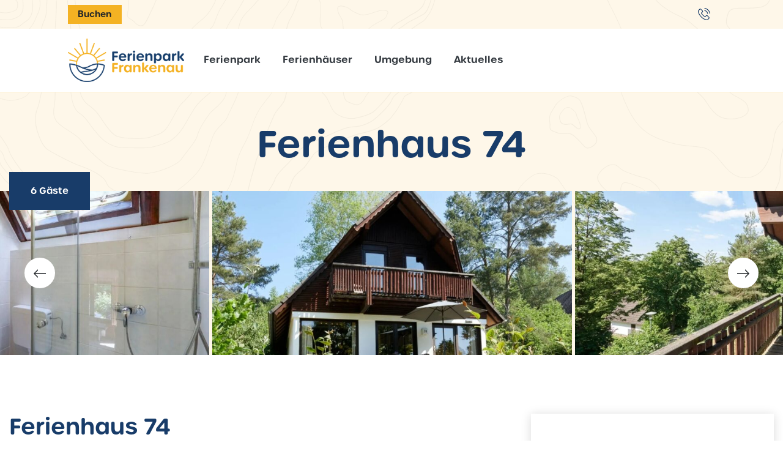

--- FILE ---
content_type: text/html; charset=UTF-8
request_url: https://www.ferienparkfrankenau.de/ferienhauser/ferienhaus-74_189813/?cs=11f64dd2b7d9fe92de27e966bc4d1c74
body_size: 5565
content:
<!DOCTYPE html>
<html lang="nl">
<head>
<!--				Wielink websolutions		-->
<!--			Websites en Webapplicaties		-->
<!--			CMS systemen en Modules			-->
<!--				www.wielink.nu				-->
<meta name="viewport" content="width=device-width" /><meta http-equiv="content-type" content="text/html; charset=utf-8" /><meta name="robots" content="index, follow" /><meta name="author" content="" /><meta name="description" content="Buchen Sie jetzt Ihren Urlaub im Ferienpark Frankenau und genießen Sie einen wunderschönen Urlaub!" /><meta name="og:title" property="og:title" content="Ferienhaus 74" /><meta name="og:url" property="og:url" content="https://www.ferienparkfrankenau.de/ferienhauser/ferienhaus-74_189813/"/><meta property="og:description" content="Buchen Sie jetzt Ihren Urlaub im Ferienpark Frankenau und genießen Sie einen wunderschönen Urlaub!" /><meta property="og:image" content="https://www.ferienparkfrankenau.de/foto/0/1000/ferienhaus_74" /><meta name="twitter:title" content="Ferienhaus 74"/><meta name="twitter:url" content="https://www.ferienparkfrankenau.de/ferienhauser/ferienhaus-74_189813/"/><meta name="twitter:description" content="Buchen Sie jetzt Ihren Urlaub im Ferienpark Frankenau und genießen Sie einen wunderschönen Urlaub!" /><meta name="twitter:card" content="Buchen Sie jetzt Ihren Urlaub im Ferienpark Frankenau und genießen Sie einen wunderschönen Urlaub!" /><meta name="twitter:image" content="http://www.ferienparkfrankenau.de/foto/0/1000/ferienhaus_74"/><meta itemprop="description" content="Buchen Sie jetzt Ihren Urlaub im Ferienpark Frankenau und genießen Sie einen wunderschönen Urlaub!"><meta itemprop="image" content="http://www.ferienparkfrankenau.de/foto/0/1000/ferienhaus_74"/><script type="application/ld+json">{"@context": "http://schema.org/","@type": "WebPage","name": "Ferienhaus 74","url": "https://www.ferienparkfrankenau.de/ferienhauser/ferienhaus-74_189813/","description": "Buchen Sie jetzt Ihren Urlaub im Ferienpark Frankenau und genießen Sie einen wunderschönen Urlaub!"}</script><title>Ferienhaus 74</title><link rel="stylesheet" href="/css/combined.css?ts=1742196972" type="text/css" media="all" /><link rel="canonical" href="https://www.ferienparkfrankenau.de/ferienhauser/ferienhaus-74_189813/" /><!--[if lt IE 9]><script src="/js/lib/html5shiv/3.6.2/html5shiv.js"></script><![endif]--><!-- css3-mediaqueries.js for IE less than 9 --><!--[if lt IE 9]><script src="//cdnjs.cloudflare.com/ajax/libs/respond.js/1.4.2/respond.min.js"></script><![endif]--><!--[if (gte IE 6)&(lte IE 8)]><script type="text/javascript" src="/js/lib/jquery/selectivizr/1.0.2/selectivizr.js"></script><![endif]--><link rel="stylesheet" href="//maxcdn.bootstrapcdn.com/font-awesome/4.7.0/css/font-awesome.min.css" /><link rel="stylesheet" href="https://use.typekit.net/wad7jvq.css"><link href='//fonts.googleapis.com/css?family=Catamaran:100,200,300,400,500,600,700&subset=latin,latin-ext' rel='stylesheet' type='text/css' /><script>var siteId = 2857;</script></head><body class="notransition"><div class="app">																																																																																																																																																																																																																																																																																																						
<header class="header ">

	<div class="px-xl-8 py-2 topbar d-none bg-custom">
		<div class="container d-flex align-items-center">
			<a href="/ferienhauser/" class="btn btn-secondary btn-sm btn-sm-y-wide">Buchen</a>
			<a href="tel:" class="ml-auto font-weight-bold text-primary">
				<svg class="icon icon-phone mr-2" >
    <use xlink:href="/img/icons/combined.svg#icon-phone"></use>
</svg>				
			</a>
            		</div>
	</div>


	<div class="px-xl-8 px-0">
		<div class="container mobile-header">
		<div class="d-flex align-items-center py-3 ">
			<div class="position-relative ">
				<a href="tel:" class="mobile-phone font-weight-bold text-primary position-absolute bg-white py-1 pr-5">
					<svg class="icon icon-phone mr-2" >
    <use xlink:href="/img/icons/combined.svg#icon-phone"></use>
</svg>					
				</a>                
				<a class="logo d-flex align-items-center font-weight-bold" href="/" >
											<img src="/img/site/ferienparkfrankenau/logo.png" alt="" />
									</a>
			</div>

			<nav class="ml-auto ml-xl-3 ml-lg-6 d-none d-md-block">
									<a title="Home"   class="h6 px-2 py-2 px-lg-3 " href="/">Home</a>
									<a title="Ferienpark"   class="h6 px-2 py-2 px-lg-3 " href="/ferienpark/">Ferienpark</a>
									<a title="Ferienhäuser"   class="h6 px-2 py-2 px-lg-3  active" href="/ferienhauser/">Ferienhäuser</a>
									<a title="Umgebung"   class="h6 px-2 py-2 px-lg-3 " href="/umgebung/">Umgebung</a>
									<a title="Aktuelles"   class="h6 px-2 py-2 px-lg-3 " href="/aktuelles/">Aktuelles</a>
							</nav>

			<a class="item menu-icon ml-auto d-md-none">
				<button class="menu-hamburger hamburger hamburger--elastic" data-action="menu-toggle">
					<span class="hamburger-box">
						<span class="hamburger-inner"></span>
					</span>
				</button>
			</a>

			<div class="ml-auto align-items-center d-none d-xl-flex ctas-wrapper">
				<a href="/ferienhauser/" class="btn btn-secondary">Buchen</a>
                				
				<a href="tel:" class="ml-4 font-weight-bold">
					<svg class="icon icon-phone mr-2" >
    <use xlink:href="/img/icons/combined.svg#icon-phone"></use>
</svg>					
				</a>
                			</div>
		</div>
	</div>
	</div>
</header>
<div class="header-placeholder"></div>

<div id="mobile-main-menu" class="bg-custom">
	<div class="p-3 d-flex flex-column h-100">
		<nav class="text-center mt-auto">
							<div class="mb-4">
					<a title="Home"   class="h2-xl text-primary mb-3 d-block " href="/">Home</a>
									</div>
							<div class="mb-4">
					<a title="Ferienpark"   class="h2-xl text-primary mb-3 d-block " href="/ferienpark/">Ferienpark</a>
									</div>
							<div class="mb-4">
					<a title="Ferienhäuser"   class="h2-xl text-primary mb-3 d-block  active" href="/ferienhauser/">Ferienhäuser</a>
									</div>
							<div class="mb-4">
					<a title="Umgebung"   class="h2-xl text-primary mb-3 d-block " href="/umgebung/">Umgebung</a>
									</div>
							<div class="mb-4">
					<a title="Aktuelles"   class="h2-xl text-primary mb-3 d-block " href="/aktuelles/">Aktuelles</a>
									</div>
			            		</nav>
		<a href="/ferienhauser/" class="mt-auto btn btn-secondary btn-block">Boek nu</a>
	</div>
</div>	
<section class="module-webshop product-detail" itemscope itemtype="http://data-vocabulary.org/Product">
	<div class="pt-md-8 pt-6 bg-custom ">
		<div class="container text-center mb-4">

			<h1 class="h1-xl text-primary mb-3" itemprop="name">Ferienhaus 74</h1>
			<ul class="list-inline">
								
			</ul>
		</div>

		<div class="position-relative">
			<div class="container pt-3 ">
				<div class="custom-label bg-primary text-white font-weight-bold">
										6 Gäste
				</div>
			</div>
			<div class="owl-carousel owl-carousel-white-nav">

	<a href="/foto/9773511/1200/files/Website%20Frankenau/Vakantiehuis%2074/.jpeg" data-fancybox="product-image" class="slide d-block" >
		<img alt="" class="lazyload summer winter" src="data:image/svg+xml,%3Csvg xmlns='http://www.w3.org/2000/svg' viewBox='0 0 884 404'%3E%3C/svg%3E" data-src="/foto/9773511/884/404/!crop!/files/Website%20Frankenau/Vakantiehuis%2074/.jpeg" >	</a>
	<a href="/foto/9773512/1200/files/Website%20Frankenau/Vakantiehuis%2074/.jpeg" data-fancybox="product-image" class="slide d-block" >
		<img alt="" class="lazyload summer winter" src="data:image/svg+xml,%3Csvg xmlns='http://www.w3.org/2000/svg' viewBox='0 0 884 404'%3E%3C/svg%3E" data-src="/foto/9773512/884/404/!crop!/files/Website%20Frankenau/Vakantiehuis%2074/.jpeg" >	</a>
	<a href="/foto/9773494/1200/files/Website%20Frankenau/Vakantiehuis%2074/.jpeg" data-fancybox="product-image" class="slide d-block" >
		<img alt="" class="lazyload summer winter" src="data:image/svg+xml,%3Csvg xmlns='http://www.w3.org/2000/svg' viewBox='0 0 884 404'%3E%3C/svg%3E" data-src="/foto/9773494/884/404/!crop!/files/Website%20Frankenau/Vakantiehuis%2074/.jpeg" >	</a>
	<a href="/foto/9773495/1200/files/Website%20Frankenau/Vakantiehuis%2074/.jpeg" data-fancybox="product-image" class="slide d-block" >
		<img alt="" class="lazyload summer winter" src="data:image/svg+xml,%3Csvg xmlns='http://www.w3.org/2000/svg' viewBox='0 0 884 404'%3E%3C/svg%3E" data-src="/foto/9773495/884/404/!crop!/files/Website%20Frankenau/Vakantiehuis%2074/.jpeg" >	</a>
	<a href="/foto/9773496/1200/files/Website%20Frankenau/Vakantiehuis%2074/.jpeg" data-fancybox="product-image" class="slide d-block" >
		<img alt="" class="lazyload summer winter" src="data:image/svg+xml,%3Csvg xmlns='http://www.w3.org/2000/svg' viewBox='0 0 884 404'%3E%3C/svg%3E" data-src="/foto/9773496/884/404/!crop!/files/Website%20Frankenau/Vakantiehuis%2074/.jpeg" >	</a>
	<a href="/foto/9773497/1200/files/Website%20Frankenau/Vakantiehuis%2074/.jpeg" data-fancybox="product-image" class="slide d-block" >
		<img alt="" class="lazyload summer winter" src="data:image/svg+xml,%3Csvg xmlns='http://www.w3.org/2000/svg' viewBox='0 0 884 404'%3E%3C/svg%3E" data-src="/foto/9773497/884/404/!crop!/files/Website%20Frankenau/Vakantiehuis%2074/.jpeg" >	</a>
	<a href="/foto/9773498/1200/files/Website%20Frankenau/Vakantiehuis%2074/.jpeg" data-fancybox="product-image" class="slide d-block" >
		<img alt="" class="lazyload summer winter" src="data:image/svg+xml,%3Csvg xmlns='http://www.w3.org/2000/svg' viewBox='0 0 884 404'%3E%3C/svg%3E" data-src="/foto/9773498/884/404/!crop!/files/Website%20Frankenau/Vakantiehuis%2074/.jpeg" >	</a>
	<a href="/foto/9773500/1200/files/Website%20Frankenau/Vakantiehuis%2074/.jpeg" data-fancybox="product-image" class="slide d-block" >
		<img alt="" class="lazyload summer winter" src="data:image/svg+xml,%3Csvg xmlns='http://www.w3.org/2000/svg' viewBox='0 0 884 404'%3E%3C/svg%3E" data-src="/foto/9773500/884/404/!crop!/files/Website%20Frankenau/Vakantiehuis%2074/.jpeg" >	</a>
	<a href="/foto/9773499/1200/files/Website%20Frankenau/Vakantiehuis%2074/.jpeg" data-fancybox="product-image" class="slide d-block" >
		<img alt="" class="lazyload summer winter" src="data:image/svg+xml,%3Csvg xmlns='http://www.w3.org/2000/svg' viewBox='0 0 884 404'%3E%3C/svg%3E" data-src="/foto/9773499/884/404/!crop!/files/Website%20Frankenau/Vakantiehuis%2074/.jpeg" >	</a>
	<a href="/foto/9773513/1200/files/Website%20Frankenau/Vakantiehuis%2074/.jpeg" data-fancybox="product-image" class="slide d-block" >
		<img alt="" class="lazyload summer winter" src="data:image/svg+xml,%3Csvg xmlns='http://www.w3.org/2000/svg' viewBox='0 0 884 404'%3E%3C/svg%3E" data-src="/foto/9773513/884/404/!crop!/files/Website%20Frankenau/Vakantiehuis%2074/.jpeg" >	</a>
	<a href="/foto/9773507/1200/files/Website%20Frankenau/Vakantiehuis%2074/.jpeg" data-fancybox="product-image" class="slide d-block" >
		<img alt="" class="lazyload summer winter" src="data:image/svg+xml,%3Csvg xmlns='http://www.w3.org/2000/svg' viewBox='0 0 884 404'%3E%3C/svg%3E" data-src="/foto/9773507/884/404/!crop!/files/Website%20Frankenau/Vakantiehuis%2074/.jpeg" >	</a>
	<a href="/foto/9773508/1200/files/Website%20Frankenau/Vakantiehuis%2074/.jpeg" data-fancybox="product-image" class="slide d-block" >
		<img alt="" class="lazyload summer winter" src="data:image/svg+xml,%3Csvg xmlns='http://www.w3.org/2000/svg' viewBox='0 0 884 404'%3E%3C/svg%3E" data-src="/foto/9773508/884/404/!crop!/files/Website%20Frankenau/Vakantiehuis%2074/.jpeg" >	</a>
	<a href="/foto/9773506/1200/files/Website%20Frankenau/Vakantiehuis%2074/.jpeg" data-fancybox="product-image" class="slide d-block" >
		<img alt="" class="lazyload summer winter" src="data:image/svg+xml,%3Csvg xmlns='http://www.w3.org/2000/svg' viewBox='0 0 884 404'%3E%3C/svg%3E" data-src="/foto/9773506/884/404/!crop!/files/Website%20Frankenau/Vakantiehuis%2074/.jpeg" >	</a>
	<a href="/foto/9773505/1200/files/Website%20Frankenau/Vakantiehuis%2074/.jpeg" data-fancybox="product-image" class="slide d-block" >
		<img alt="" class="lazyload summer winter" src="data:image/svg+xml,%3Csvg xmlns='http://www.w3.org/2000/svg' viewBox='0 0 884 404'%3E%3C/svg%3E" data-src="/foto/9773505/884/404/!crop!/files/Website%20Frankenau/Vakantiehuis%2074/.jpeg" >	</a>
	<a href="/foto/9773503/1200/files/Website%20Frankenau/Vakantiehuis%2074/.jpeg" data-fancybox="product-image" class="slide d-block" >
		<img alt="" class="lazyload summer winter" src="data:image/svg+xml,%3Csvg xmlns='http://www.w3.org/2000/svg' viewBox='0 0 884 404'%3E%3C/svg%3E" data-src="/foto/9773503/884/404/!crop!/files/Website%20Frankenau/Vakantiehuis%2074/.jpeg" >	</a>
	<a href="/foto/9773504/1200/files/Website%20Frankenau/Vakantiehuis%2074/.jpeg" data-fancybox="product-image" class="slide d-block" >
		<img alt="" class="lazyload summer winter" src="data:image/svg+xml,%3Csvg xmlns='http://www.w3.org/2000/svg' viewBox='0 0 884 404'%3E%3C/svg%3E" data-src="/foto/9773504/884/404/!crop!/files/Website%20Frankenau/Vakantiehuis%2074/.jpeg" >	</a>
	<a href="/foto/9773502/1200/files/Website%20Frankenau/Vakantiehuis%2074/.jpeg" data-fancybox="product-image" class="slide d-block" >
		<img alt="" class="lazyload summer winter" src="data:image/svg+xml,%3Csvg xmlns='http://www.w3.org/2000/svg' viewBox='0 0 884 404'%3E%3C/svg%3E" data-src="/foto/9773502/884/404/!crop!/files/Website%20Frankenau/Vakantiehuis%2074/.jpeg" >	</a>
	<a href="/foto/9773501/1200/files/Website%20Frankenau/Vakantiehuis%2074/.jpeg" data-fancybox="product-image" class="slide d-block" >
		<img alt="" class="lazyload summer winter" src="data:image/svg+xml,%3Csvg xmlns='http://www.w3.org/2000/svg' viewBox='0 0 884 404'%3E%3C/svg%3E" data-src="/foto/9773501/884/404/!crop!/files/Website%20Frankenau/Vakantiehuis%2074/.jpeg" >	</a>
	<a href="/foto/9773510/1200/files/Website%20Frankenau/Vakantiehuis%2074/.jpeg" data-fancybox="product-image" class="slide d-block" >
		<img alt="" class="lazyload summer winter" src="data:image/svg+xml,%3Csvg xmlns='http://www.w3.org/2000/svg' viewBox='0 0 884 404'%3E%3C/svg%3E" data-src="/foto/9773510/884/404/!crop!/files/Website%20Frankenau/Vakantiehuis%2074/.jpeg" >	</a>
	<a href="/foto/9773509/1200/files/Website%20Frankenau/Vakantiehuis%2074/.jpeg" data-fancybox="product-image" class="slide d-block" >
		<img alt="" class="lazyload summer winter" src="data:image/svg+xml,%3Csvg xmlns='http://www.w3.org/2000/svg' viewBox='0 0 884 404'%3E%3C/svg%3E" data-src="/foto/9773509/884/404/!crop!/files/Website%20Frankenau/Vakantiehuis%2074/.jpeg" >	</a>
</div>

		</div>
	</div>
	<div class="my-md-8 my-6">
		<div class="container">
			<div class="row">
				<div class="col-12 col-md-8">
											<h2 class="h2-xl text-primary">
							Ferienhaus 74
						</h2>
										<div class="py-5 mt-n3">
						<span class="mr-5 d-inline-flex mt-3">
							<img src="/img/icons/People.png" alt="" class="mr-2" />
							<b>Personen:</b>&nbsp;6
						</span>
						<span class="mr-5 d-inline-flex mt-3">
							<img src="/img/icons/Bedroom.png" alt="" class="mr-2" />
							<b>Schlafzimmer:</b>&nbsp;0
						</span>
						<span class="mr-5 d-inline-flex mt-3">
							<img src="/img/icons/animals.png" alt="" class="mr-2" />
							<b>Haustiere:</b>&nbsp;
															Nicht erlaubt
													</span>
					</div>

					<div itemprop="description" class="text">
						<p>Das 6 Personen Ferienhaus mit einer Fläche von ca. 75 m2 ist modern und mit viel Holz eingerichtet. Im Erdgeschoss finden Sie das Wohnzimmer mit TV, Klimaanlage und offener Küche mit 4-Flammen-Keramikofen, Backofen, 4 Keramikkochfelder, Geschirrspüler und Mikrowelle. Hier finden Sie auch ein Schlafzimmer, das Badezimmer und eine separate Toilette. Im Obergeschoss befinden sich 2 Schlafzimmer und eine kleiner Balkon. Sie können eine große, teilweise überdachte Terrasse mit Möbeln und einem Grill nutzen. Das Haus ist rauchfrei und maximal 2 Haustiere sind erlaubt.</p>

<h5>Einrichtung</h5>

<ul>
	<li>Erdgeschoss
	<ul>
		<li>Wohn-/Esszimmer 30m2 mit Kabel-TV (Flachbildschirm),&nbsp;Stereoanlage, Schwedenofen</li>
		<li>Küche&nbsp;mit 4 Keramikkochfelder, Kühlschrank, Backofen, Mikrowelle und&nbsp;Kaffeemaschine</li>
		<li>Schlafzimmer mit Doppelbett (160x200 cm)</li>
		<li>Badezimmer mit Dusche und Waschtisch</li>
		<li>Toilette</li>
		<li>Terrasse mit Gartenmöbel und Grill<br />
		&nbsp;</li>
	</ul>
	</li>
	<li>Obergeschoss
	<ul>
		<li>Schlafzimmer mit Doppelbett&nbsp;(180x200 cm) und&nbsp;Waschtisch</li>
		<li>Schlafzimmer mit 2x Einzelbett (90x200 cm)</li>
		<li>Balkon</li>
	</ul>
	</li>
</ul>

<h5>Ausstattung</h5>

<ul>
	<li>Kabel-TV (Flachbildschirm)</li>
	<li>Stereoanlage</li>
	<li>Schwedenofen</li>
	<li>Geschirrspüler</li>
	<li>Mikrowelle</li>
	<li>Terrasse und Gartenmöbel</li>
	<li>Balkon</li>
	<li>Grill</li>
	<li>Gratis WLAN</li>
	<li>Nichtraucher</li>
	<li>2 Haustiere erlaubt</li>
</ul>
					</div>

				</div>
				<div class="col-4 position-relative">
					<div class="mobile-sticky booking-period">

	
		<div class="booking shadow p-4 py-5  bg-white">
			<h3 class="h4 mb-4 text-center">Buchen Sie Ihr Ferienhaus</h3>
			<a class="btn btn-secondary btn-block" data-action="goto-reservation">Buchen Sie jetzt</a>

																					</div>

		<a class="btn btn-block btn-secondary  d-md-none" data-action="goto-reservation">Buchen Sie Ihr Ferienhaus</a>
</div>				</div>
			</div>
		</div>
	</div>
	<div>

	<div id="kaart_panel" class="tab_panel tab_gmap">
		<div id="gmap" data-lng="" data-lat="">
			<div class="google_lon"></div>
			<div class="google_lat"></div>
		</div>
	</div>
	        
	</div>

	<div class="py-8 bg-custom">
		<div class="container mb-4">

							<div class="w_booking" id="reserveren">
					<div class="row">
						<div class="col-12 col-lg-8">
							<div class="avail_lft availability_wrapper">
								<div id="calendar_full" class="full-calendar">
									<div class="calendar-wrapper"><h2 class="mb-4">Verfügbarkeit Ferienhaus 74</h2><div class="options clearfix row mt-n3"><div class="col-sm-4 month-select mt-3"><div class="select_label">Monat</div><select class="form-control selectpicker" name="month"><option value="2026-01-01" selected="selected">Januari 2026</option><option value="2026-02-01" >Februari 2026</option><option value="2026-03-01" >Maart 2026</option><option value="2026-04-01" >April 2026</option><option value="2026-05-01" >Mei 2026</option><option value="2026-06-01" >Juni 2026</option><option value="2026-07-01" >Juli 2026</option><option value="2026-08-01" >Augustus 2026</option><option value="2026-09-01" >September 2026</option><option value="2026-10-01" >Oktober 2026</option><option value="2026-11-01" >November 2026</option><option value="2026-12-01" >December 2026</option></select></div><div class="col-sm-4 period-select mt-3"><div class="select_label">Zeitraum</div><div class="select_wrapper ms-161"><select class="form-control selectpicker" name="period"><option value="1w" >1 Woche</option><option value="2w" >2 Wochen</option><option value="3w" >3 Wochen</option><option value="wk" >Wochenende</option><option value="mw" >Montag-Freitag</option><option value="3d" >3 Tage</option><option value="4d" >4 Tage</option><option value="5d" >5 Tage</option><option value="6d" >6 Tage</option><option value="8d" >8 Tage</option><option value="9d" >9 Tage</option><option value="10d" >10 Tage</option><option value="11d" >11 Tage</option><option value="12d" >12 Tage</option><option value="13d" >13 Tage</option><option value="15d" >15 Tage</option><option value="16d" >16 Tage</option><option value="17d" >17 Tage</option><option value="18d" >18 Tage</option><option value="19d" >19 Tage</option><option value="20d" >20 Tage</option></select></div></div><div class="col-sm-4 date-select mt-3" ><div class="select_label">Datum</div><input class="text text-md datepicker w-100"value=""placeholder="Anreise"name="arrival_date"data-default-date="2026-01-01"data-alt-field="arrival_date_alt"/><input class="alt_datepicker" type="hidden" value="" name="arrival_date_alt" /></div><div class="col-sm-4"><div class="legend onrequest">Auf Anfrage</div></div></div><div class="price-table-container mb-4">		<input type="hidden" name="startdate" value="2026-01-26" />
	<table style="width: 100%" class="pricetable table-responsive">
		<thead>
			<tr>
				<td>&nbsp;<br /><b>Zeitraum</b></td>
				<td>
					<a class="prev">
						<i class="fa fa-chevron-left hide"></i>
					</a>
				</td>
									<td class="datecol" align="center" data-value="2026-01-26">
						maandag<br />
						26-01-2026
					</td>
									<td class="datecol" align="center" data-value="2026-01-27">
						dinsdag<br />
						27-01-2026
					</td>
									<td class="datecol" align="center" data-value="2026-01-28">
						woensdag<br />
						28-01-2026
					</td>
									<td class="datecol" align="center" data-value="2026-01-29">
						donderdag<br />
						29-01-2026
					</td>
									<td class="datecol" align="center" data-value="2026-02-20">
						vrijdag<br />
						20-02-2026
					</td>
									<td class="datecol hide" align="center" data-value="2026-02-21">
						zaterdag<br />
						21-02-2026
					</td>
								<td>
					<a class="next">
						<i class="fa fa-chevron-right"></i>
					</a>
				</td>
			</tr>
		</thead>
		<tbody>
										<tr>
					<td class="text-nowrap">1 Woche</td>
					<td></td>
											<td style="text-align:center;" class="">
																					
															
								<a href="?cs=ce234cab96bb6f8ec171fb15a6545525" data-cs="ce234cab96bb6f8ec171fb15a6545525" onclick="return false" class="">
																	&euro; 498
																</a>
													</td>
											<td style="text-align:center;" class="">
																					
															
								<a href="?cs=71f3856dff65b6b4dbea06abc0fbd8a4" data-cs="71f3856dff65b6b4dbea06abc0fbd8a4" onclick="return false" class="">
																	&euro; 674
																</a>
													</td>
											<td style="text-align:center;" class="">
																					
															
								<a href="?cs=b0fd91d7c531c365bcb1d7175a01909a" data-cs="b0fd91d7c531c365bcb1d7175a01909a" onclick="return false" class="">
																	&euro; 674
																</a>
													</td>
											<td style="text-align:center;" class="">
																					
															
								<a href="?cs=0d73c888ce6a4e277750d97bce7869c7" data-cs="0d73c888ce6a4e277750d97bce7869c7" onclick="return false" class="">
																	&euro; 674
																</a>
													</td>
											<td style="text-align:center;" class="">
																					
															
								<a href="?cs=d88c8278a7d703a52f8dc59bd1e489d0" data-cs="d88c8278a7d703a52f8dc59bd1e489d0" onclick="return false" class="">
																	&euro; 674
																</a>
													</td>
											<td style="text-align:center;" class=" hide">
																					
															
								<a href="?cs=eb9f63afd0d51943b92ff37c8ff46940" data-cs="eb9f63afd0d51943b92ff37c8ff46940" onclick="return false" class="">
																	&euro; 674
																</a>
													</td>
										<td></td>
				</tr>
							<tr>
					<td class="text-nowrap">2 Wochen</td>
					<td></td>
											<td style="text-align:center;" class="">
																					
															<div style="background: ;">-</div>
													</td>
											<td style="text-align:center;" class="">
																					
															<div style="background: ;">-</div>
													</td>
											<td style="text-align:center;" class="">
																					
															<div style="background: ;">-</div>
													</td>
											<td style="text-align:center;" class="">
																					
															<div style="background: ;">-</div>
													</td>
											<td style="text-align:center;" class="">
																					
															
								<a href="?cs=a77316e3a9c87de2fe409b84287f0855" data-cs="a77316e3a9c87de2fe409b84287f0855" onclick="return false" class="">
																	&euro; 1227
																</a>
													</td>
											<td style="text-align:center;" class=" hide">
																					
															
								<a href="?cs=c05f16d1172111aa31348cb6ce143844" data-cs="c05f16d1172111aa31348cb6ce143844" onclick="return false" class="">
																	&euro; 1227
																</a>
													</td>
										<td></td>
				</tr>
							<tr>
					<td class="text-nowrap">3 Wochen</td>
					<td></td>
											<td style="text-align:center;" class="">
																					
															<div style="background: ;">-</div>
													</td>
											<td style="text-align:center;" class="">
																					
															<div style="background: ;">-</div>
													</td>
											<td style="text-align:center;" class="">
																					
															<div style="background: ;">-</div>
													</td>
											<td style="text-align:center;" class="">
																					
															<div style="background: ;">-</div>
													</td>
											<td style="text-align:center;" class="">
																					
															
								<a href="?cs=fb1598cd0729eec9876c3c1c034455c1" data-cs="fb1598cd0729eec9876c3c1c034455c1" onclick="return false" class="">
																	&euro; 1780
																</a>
													</td>
											<td style="text-align:center;" class=" hide">
																					
															
								<a href="?cs=39b90b4b5e0814563253e096a83d36b4" data-cs="39b90b4b5e0814563253e096a83d36b4" onclick="return false" class="">
																	&euro; 1780
																</a>
													</td>
										<td></td>
				</tr>
							<tr>
					<td class="text-nowrap">Wochenende</td>
					<td></td>
											<td style="text-align:center;" class="">
																					
															<div style="background: ;">-</div>
													</td>
											<td style="text-align:center;" class="">
																					
															<div style="background: ;">-</div>
													</td>
											<td style="text-align:center;" class="">
																					
															<div style="background: ;">-</div>
													</td>
											<td style="text-align:center;" class="">
																					
															<div style="background: ;">-</div>
													</td>
											<td style="text-align:center;" class="">
																					
															<div style="background: ;">-</div>
													</td>
											<td style="text-align:center;" class=" hide">
																					
															<div style="background: ;">-</div>
													</td>
										<td></td>
				</tr>
							<tr>
					<td class="text-nowrap">Montag-Freitag</td>
					<td></td>
											<td style="text-align:center;" class="">
																					
															<div style="background: ;">-</div>
													</td>
											<td style="text-align:center;" class="">
																					
															<div style="background: ;">-</div>
													</td>
											<td style="text-align:center;" class="">
																					
															<div style="background: ;">-</div>
													</td>
											<td style="text-align:center;" class="">
																					
															<div style="background: ;">-</div>
													</td>
											<td style="text-align:center;" class="">
																					
															<div style="background: ;">-</div>
													</td>
											<td style="text-align:center;" class=" hide">
																					
															<div style="background: ;">-</div>
													</td>
										<td></td>
				</tr>
					</tbody>
	</table>
</div></div>								</div>
							</div>
						</div>
						<div class="col-12 col-lg-4">
							<div class="col_rgt_payoff cta_wrapper" style="margin-top: 20px;">
								<div class="inner" id="house__price__summary">
									
<div class="booking-period ">
	<div class="bg-white">
		<div class="reservation-inner shadow p-4 py-5">
			<div class="text-center">
				<div class="h4">Ihren Urlaub</div>
									<span class="h5 text-secondary mt-2 d-inline-block">Wählen Sie zuerst einen Zeitraum</span>
				
				<div class="text-size-sm text-black-50 my-4 px-4">
					<div class="mb-2">Keine versteckten Kosten</div>
					Nur Aufpreis für unten genannte (optionale) Extras wie Reinigung oder Bettwäsche.
				</div>
			</div>

									
			
	<div class="extra-costs__group">
		<h3 class="h6 mb-2">Im Preis inbegriffen</h3>
				<div class="row py-1">
			<div class="col-sm-6">Energiekosten</div>
							<div class="col-sm-6">Im Preis inbegriffen</div>
					</div>
				<div class="row py-1">
			<div class="col-sm-6">Heizung</div>
							<div class="col-sm-6">Im Preis inbegriffen</div>
					</div>
				<div class="row py-1">
			<div class="col-sm-6">Endreinigung (Grundreinigung vor Abreise stets durch den Kunden)</div>
							<div class="col-sm-6">Im Preis inbegriffen pro Aufenthalt</div>
					</div>
				<div class="row py-1">
			<div class="col-sm-6">Außenparkplatz</div>
							<div class="col-sm-6">Im Preis inbegriffen</div>
					</div>
				<div class="row py-1">
			<div class="col-sm-6">Wasser</div>
							<div class="col-sm-6">Im Preis inbegriffen</div>
					</div>
				<div class="row py-1">
			<div class="col-sm-6">Drahtloser Internetzugang (WIFI)</div>
							<div class="col-sm-6">Im Preis inbegriffen</div>
					</div>
				<div class="mt-5"></div>
	</div>


	<div class="extra-costs__group">
		<h3 class="h6 mb-2 mt-5">Extras (optional)</h3>
				<div class="row py-1">
			<div class="col-sm-6">Haustier</div>
							<div class="col-sm-6 text-right">Zusätzlich buchbar, zahlbar vor Ort pro Aufenthalt</div>
					</div>
			</div>
		</div>
	</div>
</div>


								</div>
							</div>
						</div>
					</div>
				</div>
					</div>
	</div>
</section><div class="full-page-loader"><div class="spinner-grow text-secondary" style="width: 6rem; height: 6rem;" role="status"><span class="sr-only">Loading...</span></div></div><footer class="footer">

	

	
	<div class="bottom py-4 py-md-5">
		<div class="container d-flex flex-wrap flex-column flex-sm-row">
			<span class="d-block mb-1 py-1">&copy; 2026 </span>

					</div>
	</div>
</footer></div><div id="page_id">2860</div>
		
		<link href='/css/combined_footer.css' rel='stylesheet' type='text/css' />
		<script defer src="/js/combined.js?ts=1742196972" type="text/javascript"></script>
		<script src="https://maps.googleapis.com/maps/api/js?v=3&amp;sensor=false&amp;language=de&key=AIzaSyAOpb2a7gOiOnPk5Xq_FWyq1uECsR5y6WE" defer></script>		</body></html>

--- FILE ---
content_type: text/css
request_url: https://www.ferienparkfrankenau.de/css/combined_footer.css
body_size: -84
content:
@import url(../js/lib/jquery/fancybox/3.5.7/dist/jquery.fancybox.min.css)
/*# sourceMappingURL=combined_footer.css.map */


--- FILE ---
content_type: image/svg+xml
request_url: https://www.ferienparkfrankenau.de/img/pattern.svg
body_size: 78576
content:
<svg xmlns="http://www.w3.org/2000/svg" width="1600" height="1577" viewBox="0 0 1600 1577">
  <g opacity=".04">
    <path d="M676.6 1414.4c1.5 6 3.6 12.7 5.2 17.2.8 1.5 1.3 2.6 1.7 3.5.3.9.5 1.7.5 2.5s0 1.5-.2 2.1c-.2.7-.5 1.4-1 2.4-.7 1.2-1.4 1-2.9.5l-2.1-.6c-.9-.2-1.8-.4-2.8-.7-1.7-.5-3.2-.9-5.9-1.2l-.8-.1c-3.7-.4-7.6-.9-11.8-1.5l-.6-.1c-4.8-.7-14.3-2.2-20.3-3.7-1.9-.5-3.2-.8-4.3-1-2.5-.6-3.3-.7-4.6-1.5-.9-.5-1.7-1.6-2-2.8-.3-1.2-.3-2.6.2-4.1.5-1.4 1.9-4 3.4-6.8 2.1-3.8 4.4-8.1 5.3-10.9.7-2.4 1.7-5.8 2.5-9.1s1.3-6.6 1.1-8.8c-.1-1.5-.2-3.2-.3-4.9-.1-3.3-.3-6.9-.8-9.3-.7-3-4.3-8.2-6.5-11.4-.6-.9-1.1-1.6-1.4-2-1-1.6-.7-3.1-.3-5 .1-.5.2-1 .3-1.6.2-1.5 1.4-3.3 2.5-5.2 1.1-1.7 2.1-3.5 2.7-5.2l1-3.3c1.2-3.8 2.7-8.7 3.6-11.6.6-1.7 1.7-4.1 2.9-6.7 1.5-3.3 3.3-6.9 4.3-10 .9-2.8 2.2-7.9 3.4-12.7 1.2-4.6 2.3-9 2.9-10.8.5-1.6 1.8-3.9 3.2-6.4 1.9-3.4 4.2-7 5.5-8.8 1.2-1.7 2.7-4.7 4.1-8 1.3-3.1 2.5-6.5 3.1-9 .5-2.1 1.1-6.7 1.8-11.5.9-7.1 1.7-14.6 1.7-15.6v-15.2c0-1.8-.4-5.2-1-8.6-.6-3.7-1.3-7.4-1.9-9.3-.5-1.8-.7-3.7-.7-5.6 0-1.9.2-3.6.4-5.1.2-1.3.2-4.4.2-7.8 0-4.5-.1-9.6-.3-11.7-.1-2.3-.8-8.4-1.7-13.7-.6-3.6-1.2-6.8-1.8-8.1-.4-.9-.8-1.9-1.2-2.8-1.6-3.7-3.7-8.8-5.2-10.5-1.6-1.8-3.3-2.3-5.6-3-.6-.2-1.3-.4-2.1-.7-1.6-.6-2.9-1.1-4.1-1.6-1.3-.6-2.4-1-3.5-1.3-.8-.2-1.6-.7-2.3-1.2-.6-.5-1-1.1-1.1-1.6 0-.4.2-.8.5-1.1.5-.4 1.2-.8 2.1-1 .8-.2 2.6-.2 4.6-.3 2.8 0 6.1-.1 8.1-.7 1.8-.5 4.3-1.6 6.2-2.9 1.7-1.1 3.1-2.4 3.6-3.6.6-1.4.6-4.4.2-7.6-.4-3-1.1-6.1-2.2-8.2-1-2.1-1.9-3.9-2.6-5.7-.7-1.8-1.2-3.7-1.6-6.1l-.2-1.2c-.9-5.3-2.6-15.2-3.7-20.2-.6-2.6-1.3-5-2.1-7-.9-2.2-1.9-4-2.8-5.1-.8-1-2.2-2.2-3.5-3.2-1.4-1.1-2.7-2.2-3-2.8-.3-.8.8-1.2 2.6-1.9l.6-.2c1.3-.5 2.8-1.2 4.1-2.2 1.4-1 2.6-2.2 3.3-3.8 1.2-2.8 2.5-14.7 3-19.3l.1-.8c.2-1.5.4-5.6.8-10 .5-6.9 1-14.8 1.3-15.9l.2-.7c.4-1.9 1-4.7 2.6-4.8 1.6-.1 4.6-.1 7-.1h2.3c1.3 0 2.5-.3 3.6-.7 1.1-.5 2-1.2 2.7-2.1.7-.9 1.7-3.3 2.7-5.6.9-2 1.8-4 2.2-4.5.4-.5 1-.7 1.8-.7s1.6.3 2.3.8c1.1.9 1.1 1.9 1.1 4.3v2.4c0 2.3.1 4.8.4 7 .3 2.3.7 4.2 1.5 5 .8.9 2.7 1.8 4.4 2.6 1.4.7 2.8 1.3 3.2 1.8.5.6.3 1.2 0 2.5-.2.7-.4 1.5-.7 2.6-.6 2.8-2.3 6.1-3.7 8.7-.3.5-.5 1-.8 1.5-.7 1.3-1.4 3.8-2 6.5-.6 2.9-1.1 6-1.2 7.9-.1 2.2-.2 7.9-.1 12.9.1 3.2.2 6.1.5 7.6.3 1.7.4 3.4.6 5.2.2 2.1.3 4.3.8 7 .5 2.8 1.4 6.5 2.3 9.9.7 2.5 1.5 4.8 2.4 6.5 1.1 2.1 3.6 6.3 5.9 9.9 2 3.1 3.8 5.8 4.6 6.6.8.9 2.3 1.9 3.8 2.8 1.6.9 3.2 1.8 4.4 2.1 1.4.4 5 .3 8.4.1 2-.1 4-.2 5.3-.1 2.2.1 3.7.6 5.3 1.1.9.3 1.8.6 2.9.9.6.1 1.3.3 1.9.4 1.9.3 3.4.6 4.2 1.7.4.6.5 1.2.3 1.8-.2.8-.8 1.6-1.4 2.2-1 1-4 2.6-6.4 3.8l-.8.4c-2.6 1.4-6.1 4-9.6 6.7-1.6 1.2-3.2 2.6-4.8 3.9-1.4 1.2-2.7 2.5-3.9 3.8-1.1 1.2-2.3 3-3.4 4.8-1.2 2-2.2 4.1-2.7 5.6-.4 1.3-.8 3.6-1 6.2-.3 3.2-.4 6.8-.4 9.5 0 2.8.1 7.6.4 11.9.2 3.2.5 6.1.9 7.8.2.9.7 2.7 1.2 4.8 1.7 6.6 4.4 17.1 5 21 .4 2.6 2.1 9.8 3.9 16.7 1.8 6.8 3.6 13.4 4.2 14.9.2.5.5 1.1.8 1.9 1.4 3.4 3.3 8.2 5.3 10 1.1.9 1.9 1.8 2.3 2.8.4 1 .5 2.3 0 4-.7 2.5-1.2 2.8-2.8 3.7-.6.4-1.5.8-2.5 1.5-3.1 2.1-4.8 4.7-6.7 7.8-.5.9-1.1 1.7-1.7 2.6-2 3-4 7.4-5.4 10.7-.7 1.5-1.2 2.7-1.6 3.4-.7 1.3-1.4 4.1-1.9 7.2-.5 3.1-.9 6.6-1 9.7-.1 3.7.1 6.6.2 9.1.1 1.6.2 3.1.2 4.5 0 1.5.5 4.3 1.2 7.3 1.1 4.6 2.5 9.6 2.9 10.7.4.9 1 2.6 2 4 1 1.5 2.4 2.8 4.3 3.1 2.8.4 3 1.4 3.2 2.4v.2c.1.6.1 1.2-.2 1.8-.3.7-.8 1.4-1.8 2.2-1 .8-2.4 1.6-4 2.5-1.7 1-3.6 2.1-5.4 3.4-2 1.4-3.1 2.5-4.1 3.5-.8.8-1.6 1.7-3 2.7-1.8 1.4-3 2.7-4.5 4.4-1 1.1-2.2 2.5-3.8 4.1-2.5 2.5-3.1 3.7-3.9 5.3-.5.9-1 2-2.1 3.5-1.3 1.8-2.3 2.7-3.4 3.7-1.3 1.1-2.8 2.4-5.1 5.5-2.9 3.9-3.6 6.2-4.2 8.7-.3 1.2-.6 2.4-1.2 3.9-1.3 3.4-1.2 5.8-1 9.1.1 1.4.2 3 .2 5 .7 2.7 1.5 7 2.6 11.6zm6.2 16.8c-1.6-4.5-3.6-11.1-5.1-17.1-1.1-4.5-1.9-8.7-1.9-11.4 0-2-.1-3.6-.2-5.1-.2-3.2-.4-5.5.9-8.6.6-1.5 1-2.8 1.3-4 .7-2.4 1.2-4.6 4.1-8.3 2.2-2.9 3.6-4.2 4.9-5.3 1.2-1 2.2-1.9 3.6-3.9 1.1-1.6 1.7-2.7 2.2-3.6.7-1.4 1.3-2.6 3.7-5 1.6-1.6 2.8-3 3.8-4.1 1.4-1.6 2.6-2.9 4.3-4.3 1.4-1.1 2.2-1.9 3.1-2.8 1-1 2-2 3.9-3.4 1.8-1.3 3.7-2.4 5.3-3.3 1.6-.9 3.1-1.8 4.1-2.6 1.1-.9 1.8-1.8 2.1-2.6.4-.9.4-1.7.3-2.4v-.2c-.2-1.4-.5-2.8-4.1-3.3-1.5-.2-2.7-1.3-3.6-2.6-.9-1.3-1.5-2.9-1.9-3.8-.4-1.1-1.8-6-2.9-10.5-.7-2.9-1.2-5.6-1.2-7 0-1.4-.1-2.9-.2-4.6-.1-2.5-.3-5.4-.2-9 .1-3 .4-6.5.9-9.5.5-3.1 1.2-5.7 1.8-6.9.4-.8 1-2 1.6-3.5 1.5-3.2 3.4-7.6 5.3-10.5.6-.9 1.1-1.8 1.7-2.6 1.9-3 3.4-5.5 6.4-7.5 1-.7 1.8-1.1 2.4-1.5 1.9-1.1 2.5-1.4 3.3-4.4.6-2 .5-3.5 0-4.7-.5-1.2-1.4-2.2-2.6-3.2-1.8-1.6-3.7-6.3-5-9.6-.3-.7-.5-1.3-.8-1.9-.6-1.5-2.4-8-4.2-14.8-1.8-6.8-3.5-14-3.9-16.6-.6-3.9-3.3-14.5-5-21.1-.5-2.1-1-3.9-1.2-4.8-.4-1.6-.7-4.4-.9-7.6-.3-4.3-.4-9.1-.4-11.9 0-2.7.1-6.2.4-9.4.2-2.5.6-4.8 1-6 .5-1.4 1.4-3.4 2.6-5.4 1-1.8 2.2-3.5 3.3-4.6 1.2-1.3 2.5-2.5 3.8-3.7 1.4-1.3 3-2.5 4.7-3.9 3.4-2.6 6.9-5.3 9.4-6.6l.8-.4c2.5-1.3 5.5-2.8 6.7-4 .7-.8 1.4-1.7 1.7-2.8.2-.9.1-1.8-.5-2.7-1-1.5-2.7-1.8-4.9-2.2-.6-.1-1.2-.2-1.8-.4-1-.2-1.9-.5-2.8-.8-1.6-.6-3.2-1.1-5.6-1.2-1.4 0-3.3 0-5.4.1-3.3.1-6.8.3-8.1-.1-1-.3-2.6-1.1-4.1-2-1.4-.9-2.8-1.8-3.5-2.6-.7-.7-2.5-3.4-4.4-6.4-2.3-3.6-4.8-7.8-5.9-9.9-.8-1.6-1.6-3.8-2.3-6.2-1-3.3-1.8-7.1-2.3-9.8-.5-2.6-.7-4.8-.8-6.8-.1-1.8-.3-3.5-.6-5.3-.3-1.5-.4-4.3-.5-7.4-.1-4.3 0-8.6.1-12.9.1-1.8.5-4.9 1.1-7.7.6-2.6 1.2-5 1.9-6.2.2-.4.5-.9.7-1.4 1.4-2.6 3.2-6 3.8-9 .2-1 .5-1.9.7-2.5.5-1.7.7-2.5-.2-3.5-.6-.6-2-1.3-3.6-2-1.7-.8-3.4-1.6-4.1-2.4-.6-.7-1-2.4-1.2-4.4-.3-2.2-.4-4.7-.4-6.9V978c0-2.8.1-4-1.5-5.2-.9-.7-2-1-3-1-1.1 0-2.1.4-2.6 1.1-.5.6-1.4 2.6-2.3 4.8-1 2.2-2 4.5-2.6 5.4-.6.8-1.3 1.4-2.2 1.8-.9.4-2 .6-3.2.6h-2.3c-2.5 0-5.5-.1-7.1.1-2.3.2-3.1 3.5-3.6 5.6l-.2.7c-.3 1.2-.9 9.2-1.3 16.1-.3 4.4-.6 8.5-.8 10l-.1.8c-.5 4.6-1.7 16.4-2.9 19-.6 1.3-1.7 2.4-3 3.3-1.3.9-2.7 1.6-3.9 2.1l-.6.2c-2.4 1-3.9 1.5-3.2 3.3.3.9 1.8 2 3.3 3.2 1.3 1 2.6 2.1 3.4 3 .9 1.1 1.8 2.7 2.6 4.8.8 1.9 1.5 4.2 2.1 6.8 1.1 5 2.8 14.9 3.7 20.2l.2 1.2c.4 2.4 1 4.4 1.7 6.3.7 1.9 1.6 3.7 2.6 5.8 1 2 1.7 5 2.1 7.8.4 3 .4 5.9-.1 7-.4 1-1.7 2.1-3.2 3.1-1.9 1.2-4.2 2.3-5.9 2.8-1.8.5-5 .6-7.8.6-2.1 0-4 .1-4.9.3-1.1.3-1.9.7-2.5 1.2-.6.6-1 1.2-.9 2 .1.7.6 1.6 1.4 2.3.7.6 1.7 1.2 2.7 1.4 1 .2 2 .7 3.3 1.2 1.2.5 2.5 1.1 4.1 1.6.7.2 1.5.5 2.2.7 2.2.7 3.8 1.2 5.1 2.7 1.4 1.6 3.5 6.5 5 10.2.4 1 .8 1.9 1.2 2.9.5 1.2 1.2 4.3 1.7 7.8.8 5.2 1.5 11.4 1.7 13.6.1 2.2.3 7.2.3 11.7 0 3.3 0 6.4-.2 7.6-.2 1.5-.4 3.3-.4 5.3 0 1.9.2 4 .7 5.9.6 1.9 1.3 5.6 1.9 9.2.5 3.4 1 6.7 1 8.5v15.2c0 .9-.8 8.4-1.7 15.4-.6 4.8-1.3 9.3-1.7 11.4-.6 2.5-1.7 5.8-3 8.8-1.4 3.2-2.8 6.2-4 7.8-1.3 1.8-3.6 5.4-5.6 8.9-1.4 2.5-2.7 5-3.3 6.6-.6 1.9-1.8 6.3-3 10.9-1.2 4.8-2.5 9.8-3.4 12.6-1 3-2.7 6.6-4.2 9.9-1.2 2.6-2.4 5-3 6.8-1 2.9-2.5 7.9-3.6 11.6l-1 3.3c-.5 1.5-1.5 3.2-2.5 4.9-1.2 2-2.4 3.9-2.7 5.6-.1.5-.2 1.1-.3 1.6-.4 2.2-.8 3.8.5 5.8.3.5.8 1.2 1.4 2 2.2 3.1 5.7 8.3 6.3 11.1.5 2.3.7 5.8.8 9.1.1 1.8.1 3.5.3 4.9.2 2.1-.4 5.2-1.1 8.5-.8 3.3-1.7 6.6-2.4 9-.8 2.7-3.1 6.9-5.2 10.7-1.6 2.8-3 5.4-3.5 6.9-.6 1.7-.6 3.4-.3 4.8.4 1.6 1.3 2.8 2.5 3.5 1.5.9 2.3 1.1 4.9 1.7 1.1.2 2.5.6 4.3 1 6 1.5 15.5 2.9 20.4 3.7l.6.1c4.3.7 8.1 1.1 11.9 1.5l.8.1c2.6.3 4.1.7 5.7 1.2.9.2 1.7.5 2.8.7.8.2 1.4.4 2 .5 2 .6 3 .9 4.1-1 .6-1.1 1-1.9 1.1-2.7.2-.8.2-1.5.2-2.4 0-1-.2-1.8-.6-2.9-.2-.6-.8-1.8-1.6-3.3zM0 1148.7l4.7.1c5.6.1 10.8.1 12.6.1 2 0 6-1.2 9.9-2.3 3.2-1 6.4-1.9 8.3-2.1 2.3-.3 5.4-.1 8.8.1 2.5.1 5.3.3 8.1.3 2.9 0 6-.3 8.8-.7 3.9-.6 7.3-1.4 9.1-1.9 1.7-.5 3.7-2.8 5.5-5.3 1.7-2.4 3.3-5 3.9-6.2.7-1.2 1.3-3.2 1.7-5.3.5-2.3.8-4.8.8-6.5 0-2.2-1.3-4.3-2.3-5.9-.5-.8-1-1.5-1.1-2.1-.3-1.1.2-2.3.7-3.8l.6-1.8c.6-1.9.7-2.8.9-4 .1-.4.2-.9.2-1.4.2-1 .4-1.6.6-1.9.2-.2.5-.1 1.1.2.7.4 2.1 2.3 3.6 4.3 1.6 2.1 3.3 4.4 4.6 5.5.7.5 1.2 1 1.8 1.4 1.5 1.1 2.7 2 4.8 4.2 1.4 1.5 2.2 2.4 2.9 3.4.7 1 1.2 2.1 1.9 3.7.5 1.2 1 2.6 1.5 4.2 1 2.9 2.1 6.3 3.9 9.5.6 1.1 1.3 2.3 1.9 3.4 1.6 3 2.8 5.2 4.8 7.2.9.9 1.7 1.7 2.5 2.6 1.8 1.9 3.6 3.8 5.2 5.1.6.5 1.2 1 1.8 1.6 1.9 1.8 4.3 4 8.1 5.4 2.5.9 5 1.5 7.8 1.9 2.8.4 5.8.6 9.4.7 1.5 0 2.7.1 3.9.1 4.3.2 6.6.2 10.8 0 2.7-.2 6-.9 9-1.8 2.9-.9 5.4-2.1 6.7-3.3 1.2-1.1 2.7-3.7 4.3-6.3 1.9-3.1 3.8-6.2 4.8-6.7 1.1-.5 2.2-.9 3.4-1.1 1-.1 2.1.1 3 1 .9.9 2.1 2.8 3.4 4.8 1.5 2.5 3.2 5.2 4.9 6.8.7.7 1.3 1.4 1.9 2.1 1.5 1.6 2.3 2.6 5.5 3.8 2.1.8 4.2 1.5 6.3 1.8 2.2.4 4.3.4 6.6-.2 2.1-.5 4.7-1.3 7.1-2 2.6-.8 4.9-1.5 6.4-1.8 1.1-.2 2.8-.5 4.7-.7 3.1-.4 6.8-.9 9.5-1.7 1.8-.5 3.7-1.5 5.5-2.6 2.6-1.6 5-3.6 6.3-4.8 1.8-1.6 2.4-3.3 3.2-5.2.3-.7.6-1.4.9-2.2 1-2.2 1.6-8.1 2-12.9.1-1.3.2-2.5.4-3.8.3-2.4.7-6.3 1.1-10.2.4-3.8.7-7.3.8-9 0-.9.2-2.1.4-3.6.4-3.7 1-8.7.6-13-.3-3.1-.8-6.1-1.4-8.9-.6-2.6-1.3-5-2.2-7-.8-2-1.6-3.3-2.3-4.6-.8-1.3-1.5-2.5-2-4.1-.5-1.5-.8-2.6-.8-3.4 0-.6.3-1.1 1-1.4 1-.5 4.1-.2 7 .1 1.6.2 3.1.3 4.1.3 2.6 0 5-1.4 6.4-2.1l.6-.3c.2-.1.5-.2.7-.3 1.2-.6 2.9-1.3 4.2-2.9.8-.9 1.5-2.2 2-3.4.6-1.4 1-2.8 1-3.7 0-.7 0-2 .1-3.6 0-1.5.1-3.2.2-4.9 0-.8.1-1.6.1-2.4.1-2.5.2-5 .7-5.8.2-.3.3-.5.4-.8.5-1 1.1-2.2 2.2-2.2.7 0 1.5.4 2.3.9 1.1.7 2.1 1.6 2.9 2.4l.5.5c2 2.1 7 7.4 7.5 8.5.3.6.5 1.4.6 2.5.1 1.1.2 2.5.2 4.2 0 2 .3 6.7.7 10.7.3 3.1.6 5.8.9 6.6.3.8 1.2 4.3 2.1 7.9.9 3.7 1.9 7.6 2.4 9.1.6 1.8 2.2 6.4 3.7 10 1 2.3 2 4.2 2.7 5 1 .9 1.8 1.5 2.7 1.9.9.4 1.9.5 3.3.7 1.4.2 2.5.3 3.6.3 1.2 0 2.3-.3 3.6-.8 1.1-.5 2.3-1.8 3.4-3.4 1.5-2.2 2.9-5.1 3.6-6.7.6-1.4.9-3.8 1-6 .2-2.2.2-4.2.2-4.9v-1.4c-.1-2.2-.3-6.1.3-7.7.2-.7.4-1.2.5-1.7.2-1 .4-1.6 1.5-2 .8-.3 1.3-.3 1.7-.2.3.1.6.5 1 1 .6.7 1.7 2.4 2.7 4.1.6 1.1 1.2 2.2 1.4 3.1.2.7.3 1.5.3 2.2.2 1.7.4 3.2 1.4 4.3.3.3.5.6.8.9 1 1.2 1.9 2.4 3.7 2.4h.3c2 .1 3.5.1 5.2-1.4 1.3-1.1 2.5-5.3 3.5-8.6.4-1.3.7-2.5 1-3.3.3-.8.5-1.5.7-2.2.5-1.7.9-3.2 2-3.8.8-.5 1.4-.7 1.9-.6.5.1 1.1.7 1.8 1.9.6 1 1.2 2.3 1.9 3.6 1 2.1 2.1 4.3 3.1 5.7.8 1.1 1.9 2.4 3 3.7 1.1 1.3 2.4 2.4 3.5 3.1 1 .6 2.3 1.2 3.4 1.7 1.3.6 2.4 1.1 2.8 1.5.3.3.6 1.1.7 2.1.1 1 .1 2.2-.2 3.1-.2.8-.8 1.8-1.5 2.8-.8 1.3-1.7 2.7-2 4.1l-.2.9c-.5 2.8-1.5 8.3-1.1 11.2.3 1.9 1.2 7.5 2.4 12.5.8 3.1 1.7 6.1 2.6 8 1.3 2.5 3.5 6.2 5.7 9.4 2 3 4 5.6 5.1 6.7 1.2 1.1 4.7 3.1 8.6 5 3.5 1.7 7.4 3.3 10.4 4l1.2.3c5.1 1.4 5.8 1.6 13.8 1.6 3.4 0 5.7-.2 7.7-.3 2.8-.2 4.7-.3 7.3.3 2.3.5 6.3 2.1 10.1 3.5 3.6 1.4 6.8 2.7 8.1 2.8.6.1 1.2.2 1.9.3 2.3.4 5.1.9 7.6-.1 1-.4 1.8-.8 2.5-1.1 1.3-.7 2.2-1.1 3.6-.8 1.1.2 2.2.6 3.1 1.2.9.6 1.6 1.6 2 2.7.5 1.3.3 4.3.2 7.1-.1 2.4-.2 4.6.1 5.7.2.9.8 3.6 1.4 6.7.9 4.5 2 9.8 2.6 11.9.6 2.2 2.9 8.9 5.2 14.7 1.5 3.9 3.1 7.4 4.2 9 1.3 2 3.1 4.6 4.7 7.1 1.5 2.5 2.8 4.8 3.1 6.1.2.9.8 2.8 1.4 5 1.5 4.9 3.5 11.6 3.5 13.7 0 1.8-.1 9.6-.2 17.8-.1 9.5-.2 19.7-.2 21.5 0 1.8.5 4.2 1.2 6.6.8 2.8 2 5.6 2.9 7.2.5.8.9 1.4 1.2 2 .8 1.2 1.2 1.8 1.7 4.3.3 1.8.6 3.7.5 5.4-.1 1.7-.4 3.3-1.3 4.7l-.3.5c-1.9 2.8-4.4 6.5-5.2 11.7-.4 2.5-.5 5.4-.4 8.1.1 3.1.4 5.9.9 7.5.4 1.4 1.5 3.1 2.7 4.7 1.5 1.9 3.4 3.7 4.9 4.8 2 1.5 6 2.3 10 3.1 1.6.3 3.3.7 4.8 1 2.6.6 4 1.2 5 2s1.7 2 2.7 3.8c1.7 3.2 3.4 6.3 5 9.4 2.1 3.9 4.3 7.9 5.7 10.4 1.7 3 4.2 7.3 6.7 10.9 1.7 2.5 3.4 4.6 4.8 5.6 1.9 1.4 4.8 3.3 7.7 4.8 2.1 1.1 4.2 2 6 2.2 2 .3 3.7.5 5.5.3 1.8-.2 3.7-.6 6.3-1.6 1-.4 1.9-.7 2.7-1 4-1.4 7.7-2.8 10-5.2 1.4-1.5 2.9-5.3 4-9.4 1.2-4.5 2-9.5 1.9-12.4-.1-2.8-1.1-6.5-2.3-9.9-1.2-3.4-2.5-6.5-3.2-8.2-.7-1.6-1.3-3.1-1.6-4.6-.3-1.5-.5-3.1-.2-5l.1-.6c.5-4.1 1.5-12.4 3.5-18 1.3-3.8 2.7-7.5 4-11.2 1.5-4.1 3.1-8.1 4.3-10.8 1.8-3.9 3.9-13.2 5.4-19.6.6-2.7 1.1-4.9 1.4-6 .6-2.1 3.1-5.8 5.9-10.1 1.9-2.9 4-6 5.8-9.1 1.9-3.2 3.8-8.5 5.3-13.9 2.3-7.7 4-15.7 4-17.9.1-1.8.2-6.2.1-11.4s-.3-11.2-1-16.2c-.6-3.9-1.2-7-1.8-9.7-.9-4.2-1.5-7.3-1.3-10.8.3-3.4.3-10.8-.2-17.4-.3-4.8-.9-9.2-1.8-11.3l-.5-1.1c-2.1-4.8-4.8-10.9-7.9-13.7-1.8-1.6-4.8-3.8-7.9-5.6-2.7-1.7-5.5-3.1-7.6-3.8-2.9-.9-11.7-2.5-18.9-3.8-3.8-.7-7.1-1.3-8.8-1.6-1-.2-2.1-.4-3.1-.6-3.2-.6-5.6-1-6.1-2.2-.5-1-1.9-3.2-3.4-5.3-1.3-1.9-2.7-3.8-3.1-4.8-.2-.5-.5-.9-.7-1.2-.6-.9-.8-1.3.4-2.4.6-.5 1.2-.9 1.8-1.3 1.6-1 3.2-2 4.2-4.7.5-1.4 1.1-3.4 1.7-5.6 1-3.5 2-7.3 3-8.6.8-1.1 1.8-2.2 3.1-3.1 1.3-.9 2.8-1.5 4.8-1.6 3.5-.2 9.3 2 12.8 3.4.7.3 1.3.5 1.5.6 1.9.7 3.8 1.2 5.8 1.6 1.7.3 3.3.5 4.6.4 1.5-.1 3.6-.5 5.2-1.2 1.3-.5 2.4-1.3 2.9-2.3.5-1.1.9-2 1.2-2.8.3-.9.5-1.7.7-2.7l.1-.5c.4-2.3 1.2-6.5-1-10.1-1.2-1.8-2.8-4.1-4.5-6.2-1.8-2.2-3.7-4.4-5.2-5.8-1.3-1.2-2.9-2.5-4.6-3.9-2.2-1.7-4.4-3.5-5.8-5-1.3-1.4-3.2-3.9-4.9-6.3-1.7-2.4-3.2-4.8-3.7-6-1-2.3-.8-2.7.1-4.2l.1-.1c.7-1.1 2.1-1.5 3.9-2 .6-.2 1.3-.3 1.9-.5 1.2-.4 3.6-1.4 6.3-2.7 3.4-1.6 6.8-3.2 10.1-4.9 1.9-1 3.7-2.6 5.1-4.4 1.7-2.2 3.1-4.7 4-7 .7-1.8 1.3-4.2 1.7-6.5.5-3.1.8-6.2.8-7.8 0-1.4-.5-4.2-1.3-7.3-.8-3.3-1.9-6.9-2.9-9.7-.6-1.5-1.2-3.1-1.8-4.6-1.5-3.8-3-7.3-3-10.1 0-4 0-6.7 1.6-10 .9-1.9 1.9-4.2 2.7-6.5.6-1.8 1.1-3.6 1.2-5.3.1-1.1.3-2.1.4-3.1.4-2.2.7-4.5.5-8.2-.1-2.6 0-4.8.5-6.8s1.3-3.9 2.4-6c1-1.9 2.3-4.8 3.6-7.8 1.6-3.7 3.2-7.3 4.1-8.6 1.6-2.1 1.9-5.6 2.4-10l.2-2.1c.4-3.9-.4-9.2-.9-12.3-.2-1.2-.3-2.1-.3-2.5v-.9c-.1-1.3-.2-3.2 1.4-4.4.8-.5 2.1-1.2 3.5-2 2.8-1.5 6.1-3.3 7.2-4.7.7-.9 1.2-1.9 1.6-2.9.5-1.2 1.1-2.4 2.1-3.3 1-.8 2.5-2.4 4-4s2.9-3.3 3.4-4.1c.6-1 2.9-5.1 5.1-9.2 1.4-2.8 2.8-5.6 3.6-7.5 1.9-4.8 3.8-14.1 4.3-16.9v-.1c.3-1.6.7-7.5.8-12.9 0-3.8-.1-7.3-.6-9-.3-.9-.5-2-.8-3-.9-3.4-1.8-7.1-3.7-9.8-1.3-1.8-3.1-3.5-4.9-4.9-1.8-1.4-3.7-2.6-5.1-3.5-1-.6-2.8-1.7-4.8-2.8-3.8-2.2-8.4-4.8-9.2-5.6-.3-.3-.6-.5-.9-.7-.3-.2-.5-.4-.6-.5 0-.1.2-.3 1.1-.8 1-.6 2.8-1.1 4.6-1.5 2.5-.5 5.2-.8 7.1-.9 1.9-.1 3.5.8 5.2 1.7 1.1.6 2.2 1.2 3.5 1.6 1.6.5 3.6 1 5.5 1.3 2 .4 4.1.6 5.9.7 2.1.1 6 .2 9.6-.1 2.5-.2 4.8-.5 6.3-1 .8-.3 1.7-.6 2.6-.8 3.3-1 7.2-2.2 9.8-4.8 3.4-3.4 3.7-5.5 4.2-9.7v-.3c.1-.6.2-1.5.3-2.4.5-4.3 1.3-10.2 2.8-13.8.9-2.1 2.1-4.6 3.3-6.8 1.2-2.4 2.4-4.6 3.3-5.9.9-1.4 1.4-4.8 1.4-8.3.1-3.5-.3-7.1-1.1-9l-.1-.2c-1.5-3.6-3.1-7.2-6.6-8.9-1.4-.7-3.2-1.9-5.1-3.2-2.8-1.9-5.7-4-8-4.7-.9-.3-1.8-.6-2.8-1-3.2-1.2-7-2.5-11.1-2.6-2.7-.1-6-.3-9-.8-2.7-.4-5.2-.9-6.6-1.4-2.9-1.1-13.7-4.9-19.8-7l-1.1-.4c-4.5-1.6-9.9-1.5-15.2-1.4h-9.7c-3.6.1-6.1.1-8-.9l-1.1-.6c-3.3-1.8-9.4-5.1-12.2-5.4-2.5-.2-5-.5-7.5-1-1.8-.3-3.2-.7-3.8-1.1-1-.8-.2-3 .9-6l.2-.6c.7-2 1.1-4.7.9-7.2-.2-2.2-.7-4.3-1.9-5.7-1.3-1.6-3.5-4-5.6-6.1-1.7-1.7-3.5-3.4-4.8-4.3-.8-.6-1.9-1.5-3-2.5-2.7-2.4-6-5.4-8.8-5.8-2-.3-5.5.1-8.8.5-3.3.4-6.3.7-7.2.4-1.2-.5-2.5-1-3.6-1.6-1-.5-2-1.1-3-1.7-1.1-.7-1.8-2-2.5-3.3-.6-1.1-1.2-2.1-2.1-3-1-1-2.1-1.9-3.3-2.5-1.3-.7-2.8-1.3-4.6-1.7-1.8-.4-3.6-.2-5.3-.1-1.6.1-3 .2-3.4-.2l-.3-.3c-.9-.8-1.4-1.4-1.1-2.1.2-.5.6-1 1.1-1.4.5-.4 1.3-.8 2.5-1 .6-.1 1.1-.2 1.5-.2 1.7-.2 2.8-.4 3.8-2 .9-1.3.9-1.4 1.4-2l.7-.8c.7-.9 2.5-1.9 4.4-2.9 1.3-.8 2.7-1.5 3.9-2.4 1-.7 2-1.2 2.9-1.7 1.7-.9 3.4-1.8 4.8-3.6 1.1-1.4 1.7-3 2-4.4.2-1.1.3-2.3.3-3.5 0-.8-.5-1.8-.9-2.9-.5-1.2-1.1-2.6-1.2-3.7v-1.8c0-.3.1-.4.5-.4.5 0 1.5.8 2.6 1.7 1.1.9 2.2 1.8 3.3 2.2l.1.1c2.1.9 4 1.6 6.4 0 .9-.6 1.6-1.4 2.3-2 .9-1 1.7-1.8 2.8-1.9 1.2-.1 2.3.9 3.7 2.1.8.7 1.7 1.4 2.8 2.1 1.3.8 2.6 2.2 3.9 3.6 1.8 1.8 3.7 3.8 6 5.1 1.2.7 2.1 1.2 2.8 1.7 1.9 1.2 3 2 5.9 2.4 1.2.2 2.1.4 2.8.6 1.5.4 2.4.5 5.2.4 1.6-.1 2.7-.4 3.7-.6 1.4-.3 2.5-.6 4.7 0s4.8 2.7 7.1 4.5c1.4 1.1 2.7 2.1 3.6 2.6 1.5.8 6.6 3.2 11 5.1 2.7 1.2 5.2 2.2 6.5 2.4.7.1 1.4.3 2 .5 2.4.6 4.7 1.2 7.3.1.7-.3 1.5-.6 2.2-1 2-.9 3.8-1.7 6.1-1.9 1.4-.2 2.3-.2 2.6.1.3.2.4.9.4 2 0 .9-.2 1.8-.4 2.7-.4 1.9-.8 3.7.2 5.4.7 1.2 1.5 2.5 2.5 3.6s2.3 2.1 3.8 2.7c1.4.5 3.8.8 6.4.9 2.9.1 6.2-.1 8.7-.4 3.9-.5 9.2-2.4 12.9-3.8.7-.3 1.4-.5 2-.7 2.1-.7 9.8-4.3 16.8-7.5 5-2.3 9.6-4.4 11.2-5.1 1.1-.5 2.5-1.1 4-1.8 3.7-1.7 8-3.6 10.5-4 .7-.1 1.3-.2 1.9-.3 2.8-.4 5.4-.8 7.9.1 1.3.5 3.5 2 5.9 3.6 3.4 2.3 7.1 4.9 9.1 5 .8.1 1.7.1 2.5.1 2 0 3.8.1 5.1.9.5.3 1 .5 1.4.6 1 .4 1.6.6 2.3 3.5.4 1.5.7 3.7 1.1 5.9.6 4.1 1.3 8.5 2.4 10.1.4.6.9 1.4 1.3 2.1 1.3 2.2 2.8 4.8 5.1 5.9 1.4.6 2.8.8 4.1 1 1.6.2 3 .4 3.4 1.3.4 1 .8 1.9 1 2.8.1.8 0 1.5-.5 2-.4.4-1.2 1.1-2.1 1.8-1.9 1.4-4.2 3.2-4.9 4.8-.6 1.5-2 5-3.1 8.4-.7 2.1-1.2 4.3-1.3 5.8-.2 2.1-.3 9.5-.4 16.3 0 5.8 0 11.2.2 12.6.1 1.2.3 2.9.4 4.6.2 2.5.5 5.3.8 7.7.2 1.8.3 3.9.3 6 0 2.4-.2 4.6-.4 5.7-.1.6-.3 1.9-.6 3.4-.6 3.4-1.3 8.1-1.9 9.9-.4 1.1-2 3.7-3.7 6.6-2.2 3.6-4.6 7.5-5 9.3-.3 1.6-.5 2.8-.6 3.8-.1 1-.1 1.8-.1 2.5 0 .8.1 3.1.4 5.2.2 1.3.4 2.6.8 3.3.4.9 1.1 1.7 1.9 2.5.8.8 1.9 1.4 3 2l.3.1c2.1 1 5.2 2.6 10.2 2.3 2.2-.1 4.2-.4 6.1-.6 2.5-.3 5-.6 7.4-.6 1.8 0 3.2-.2 4.4-.3 1.6-.2 2.6-.3 3.2.2.6.5 1.1 1 1.4 1.5.2.4.3.8-.1 1.2-.7.8-2.1 1.4-3.7 2.1-.6.3-1.2.5-1.8.8-.8.4-1.7.7-2.6 1-1.6.6-3.2 1.2-4.5 2.2-.4.4-1.1.9-2 1.6-3 2.4-7.7 6.2-8.7 7.8-1 1.6-7.6 9.9-11.1 14.4l-1.7 2.2c-1.5 1.9-5.8 7.5-9.4 12.6-2.2 3.1-4.1 6.1-5 8-1.3 2.7-3.2 7.3-4.8 11.5-1.3 3.4-2.4 6.7-2.7 8.5-.5 2.6-2.5 15.1-3.4 26.9-.5 6.6-.7 13-.1 17.3.7 5.1.8 9.1.8 12.6 0 4.6.1 8.2 1.6 12 1.3 3.3 2.3 6.2 2.9 9.1.6 2.9.8 5.7.4 8.7-.7 5.7-4.2 15.6-6.4 21.6l-.4 1.1c-1.1 3.1-3.2 13.5-4.9 24-1.5 9.5-2.8 19-2.8 23.1 0 2.4-.2 5.8-.3 9.7-.5 10.8-1.1 25.1.8 29.3.5 1.2 1 2.6 1.5 4 1.9 5.8 4.3 12.9 13 14.8 5.4 1.2 11.7 1.7 17.7 2.1 5.8.4 11.3.8 15.7 1.9 4.3 1 8.8 3.6 12.6 6.6 3.9 3.2 6.9 6.9 7.8 10 1 3.4 2.9 7.3 5.5 10.9 2.3 3.2 5.1 6.3 8.4 8.6 3.4 2.5 5.8 4.1 8.1 5.4 2.3 1.3 4.7 2.4 8 3.8 1.7.7 3 1.5 3.9 2.3.8.7 1.2 1.4 1.4 2.1.2.7.1 1.3-.2 1.9-.2.4-.5.9-.9 1.3-1 1.1-7.2 2.7-13.8 4.3-6 1.5-12.4 3.1-15.9 4.7-1.8.8-3.9 1.6-6.1 2.4-6.8 2.5-15 5.5-21.8 12.3-4.6 4.6-9.1 10.3-12.6 15.8-3.3 5.3-5.7 10.4-6.2 14.2-.6 4-.8 9.5-.7 14.6.2 4.8.7 9.4 1.6 12.4 1 3.1 3.6 8.5 6.4 13.6 2.8 5 5.8 9.7 7.8 11.8 2 2.1 3.8 4 5.9 5.6 2.1 1.7 4.4 3.2 7.4 4.6 2.1 1 3.7 1.5 5.1 2 2.5.8 4.1 1.3 6 4 .2.2.3.4.4.7 1.2 2 1.7 4.3 1.6 6.4-.1 2-.6 3.7-1.5 4.3l-.1.1c-1.7 1-7.8 6.1-12.1 9.7-1.9 1.6-3.5 2.9-4.2 3.5-1.2.9-5 4.9-8.5 8.9-2.8 3.2-5.5 6.5-6.7 8.3-1.7 2.8-3.3 5.7-4.8 8.6-1.3 2.5-2.4 4.9-3 6.6-.6 1.9-.9 5-.8 8 .1 3.4.5 6.7 1.1 8.5.6 1.7 2.1 3.9 4 5.8 1.8 1.9 3.9 3.6 5.7 4.5 1.5.7 3.9 1.4 6.4 2.1 3.4 1 7.1 2.1 8.6 3.2 1.3 1 2.6 2.1 3.4 3.3.7 1.1 1 2.4.4 3.6-.8 1.6-4 4.4-7.2 7.2-2.5 2.2-4.9 4.3-6.3 6-1.2 1.4-2.4 3.2-3.6 5-2 3-4.1 6-5.7 6.9-1.1.6-3.8 1.7-6.9 2.9-4.7 1.9-10.1 4.1-12 5.4-1.3.9-3.4 3.4-5.5 6.1-2.8 3.8-5.8 8.2-7 10.4-.5 1-1.5 2.7-2.5 4.6-2.5 4.6-5.9 10.8-8.4 14.9-2.1 3.5-4 9-5.8 14.4-1.2 3.6-2.4 7.2-3.6 10-1.5 3.3-2.7 6.9-3.7 10.4-1.1 3.8-1.8 7.4-2.2 10.3-.4 2.8-1 7.9-1.8 13.2-.8 6.1-1.7 12.4-2 15.3-.6 4.9-1.3 9.9-2.2 14.8-.6 3.7-1.3 6.9-1.8 8.4-.7 2.2-2.1 8.7-3 15.2-.7 4.8-1.1 9.6-.9 12.6.2 2.4.1 4.3.1 5.8 0 2.9-.1 5 1.1 8.3.8 2.4 1.7 5.3 2.4 8 .9 3.1 1.7 5.9 2.4 7.6l.3.8c1.2 2.8 2.2 5.5 2.5 9.1.1 1.8-.1 5.2-.4 8.8-.4 4.5-.9 9.2-1.3 11.5-.3 1.6-1 4.5-1.9 7.5-.3.9-.5 1.8-.8 2.7h1.1c.2-.8.5-1.6.7-2.4.9-3.1 1.6-6 1.9-7.6.4-2.3 1-7.1 1.3-11.6.3-3.6.5-7.1.4-8.9-.2-3.9-1.3-6.6-2.5-9.5l-.3-.8c-.7-1.7-1.5-4.5-2.3-7.5-.8-2.7-1.6-5.6-2.5-8-1.1-3.2-1.1-5.1-1-7.9 0-1.6.1-3.5-.1-5.9-.2-2.9.3-7.6.9-12.4.9-6.4 2.2-12.9 3-15 .5-1.6 1.2-4.9 1.8-8.6.8-4.9 1.6-9.9 2.2-14.8.4-3.2 1.2-9.3 2-15.3.7-5.4 1.5-10.7 1.8-13.2.4-2.9 1.1-6.5 2.2-10.2 1-3.4 2.2-7 3.7-10.2 1.2-2.8 2.4-6.4 3.7-10.1 1.8-5.3 3.6-10.8 5.7-14.1 2.5-4.1 5.9-10.3 8.4-14.9.8-1.5 1.7-3.1 2.5-4.6 1.2-2.2 4.1-6.5 6.9-10.3 2-2.7 4-5 5.3-5.9 1.8-1.2 7.2-3.4 11.8-5.3 3.1-1.3 5.9-2.4 7-3 1.9-1 4-4.1 6.1-7.2 1.2-1.8 2.4-3.5 3.6-4.9 1.3-1.6 3.8-3.7 6.2-5.8 3.3-2.9 6.6-5.8 7.4-7.6.8-1.7.4-3.3-.5-4.7-.9-1.4-2.3-2.6-3.7-3.6-1.7-1.2-5.4-2.3-8.9-3.4-2.5-.7-4.8-1.4-6.2-2.1-1.7-.8-3.7-2.4-5.4-4.2-1.7-1.8-3.2-3.9-3.7-5.5-.6-1.7-1-4.9-1.1-8.2-.1-2.9.2-5.9.8-7.7.6-1.7 1.6-4 2.9-6.5 1.6-3.1 3.4-6.3 4.8-8.6 1.1-1.7 3.7-5 6.5-8.1 3.5-4 7.2-7.9 8.4-8.8.6-.5 2.2-1.8 4.2-3.5 4.3-3.6 10.4-8.6 12-9.6.1 0 .1-.1.2-.1 1.2-.9 1.9-2.8 2-5.2.1-2.2-.5-4.8-1.8-7-.2-.3-.3-.5-.5-.7-2.1-2.9-3.9-3.5-6.6-4.4-1.3-.4-2.9-1-4.9-1.9-2.9-1.4-5.2-2.8-7.2-4.5-2-1.6-3.8-3.4-5.8-5.5-1.9-2.1-4.9-6.7-7.7-11.6-2.8-5-5.4-10.3-6.3-13.4-.9-2.9-1.4-7.4-1.6-12.1-.2-5.1 0-10.5.7-14.4.6-3.7 2.9-8.7 6.1-13.8 3.4-5.4 7.9-11.1 12.5-15.6 6.6-6.6 14.7-9.6 21.4-12.1 2.2-.8 4.3-1.6 6.2-2.4 3.4-1.5 9.8-3.1 15.7-4.6 6.8-1.7 13.1-3.3 14.3-4.7.4-.5.8-1 1-1.6.3-.8.5-1.7.2-2.6-.2-.9-.8-1.8-1.8-2.6-.9-.9-2.3-1.7-4.2-2.5-3.3-1.4-5.6-2.5-7.8-3.8-2.3-1.3-4.6-2.9-8-5.4-3.2-2.3-5.9-5.2-8.1-8.4-2.5-3.5-4.3-7.3-5.3-10.6s-4.1-7.3-8.2-10.6c-3.9-3.2-8.6-5.8-13-6.9-4.4-1-10-1.5-15.8-1.9-6-.4-12.2-.9-17.6-2.1-8.1-1.8-10.3-8.6-12.2-14.1-.5-1.5-1-2.9-1.5-4.1-1.8-4-1.2-18.1-.7-28.8.2-4 .3-7.5.3-9.8 0-4.1 1.2-13.5 2.8-22.9 1.7-10.4 3.7-20.7 4.8-23.8l.4-1.1c2.2-6.1 5.8-16 6.5-21.8.4-3.1.2-6-.4-9-.6-3-1.6-6-2.9-9.3-1.4-3.6-1.5-7.1-1.5-11.6 0-3.5-.1-7.6-.8-12.8-.6-4.2-.4-10.5.1-17 .9-11.7 2.9-24.2 3.4-26.8.3-1.8 1.4-4.9 2.6-8.3 1.6-4.2 3.5-8.7 4.7-11.4.9-1.8 2.8-4.7 4.9-7.8 3.6-5.2 7.9-10.7 9.3-12.6l1.7-2.2c3.5-4.5 10.1-12.8 11.2-14.5.9-1.4 5.6-5.2 8.5-7.5.9-.7 1.6-1.3 2-1.6 1.1-.9 2.6-1.5 4.2-2 .9-.3 1.8-.7 2.7-1.1.6-.3 1.2-.6 1.8-.8 1.7-.8 3.2-1.4 4.1-2.4.7-.8.6-1.7.2-2.5-.4-.7-1.1-1.3-1.7-1.8-.9-.8-2.1-.6-4-.4-1.1.1-2.5.3-4.2.3-2.5 0-5 .3-7.6.6-1.9.2-3.9.5-6 .6-4.6.3-7.6-1.2-9.6-2.2l-.3-.1c-1-.5-1.9-1.1-2.7-1.8-.7-.6-1.3-1.3-1.6-2.1-.3-.6-.5-1.8-.7-3-.3-2-.4-4.2-.4-5 0-.7 0-1.5.1-2.4.1-1 .2-2.2.6-3.7.3-1.6 2.7-5.4 4.8-9 1.8-2.9 3.4-5.5 3.8-6.8.6-1.9 1.4-6.7 2-10.1.3-1.5.5-2.8.6-3.4.2-1.1.4-3.4.4-5.9 0-2.1-.1-4.3-.3-6.1-.3-2.3-.5-5.1-.8-7.7-.2-1.8-.3-3.4-.4-4.6-.2-1.4-.2-6.7-.2-12.5 0-6.8.2-14.2.4-16.3.1-1.4.6-3.5 1.3-5.6 1-3.4 2.4-6.8 3-8.3.6-1.4 2.8-3.1 4.5-4.4 1-.7 1.8-1.4 2.3-1.9.8-.8 1-1.9.8-2.9-.1-1-.6-2-1.1-3.1-.7-1.4-2.3-1.7-4.2-1.9-1.2-.2-2.6-.4-3.8-.9-2.1-1-3.4-3.4-4.7-5.5-.5-.8-.9-1.6-1.4-2.2-1-1.4-1.6-5.7-2.2-9.7-.4-2.3-.7-4.5-1.1-6-.9-3.4-1.7-3.8-3-4.2-.4-.1-.8-.3-1.2-.6-1.6-.9-3.5-1-5.7-1-.8 0-1.6 0-2.5-.1-1.7-.1-5.3-2.6-8.6-4.8-2.4-1.7-4.7-3.2-6.1-3.7-2.8-1-5.4-.6-8.4-.2-.6.1-1.3.2-1.9.3-2.7.3-7.1 2.3-10.8 4.1-1.5.7-2.8 1.3-3.9 1.7-1.7.7-6.3 2.8-11.2 5.1-6.9 3.2-14.6 6.8-16.7 7.5-.5.2-1.2.4-2 .7-3.7 1.3-8.8 3.2-12.7 3.7-2.4.3-5.6.5-8.5.4-2.5-.1-4.8-.3-6-.8-1.3-.5-2.4-1.4-3.3-2.4-.9-1-1.7-2.2-2.3-3.4-.7-1.4-.4-3-.1-4.6.2-1 .4-1.9.4-2.9 0-1.5-.1-2.4-.8-2.9-.6-.5-1.7-.5-3.4-.3-2.5.3-4.3 1.1-6.4 2-.7.3-1.5.6-2.2 1-2.3.9-4.4.4-6.6-.2-.7-.2-1.4-.3-2.1-.5-1.2-.2-3.6-1.2-6.3-2.3-4.4-1.9-9.4-4.3-10.9-5-.9-.4-2.1-1.4-3.5-2.5-2.3-1.8-5.1-4-7.5-4.7-2.4-.7-3.6-.4-5.2 0-.9.2-2 .5-3.5.5-2.7.2-3.5 0-4.9-.4-.9-.2-1.9-.4-2.8-.6-2.7-.4-3.7-1.1-5.5-2.3-.9-.6-1.9-1.2-2.9-1.8-2.2-1.2-4.1-3.2-5.8-4.9-1.4-1.4-2.7-2.8-4.1-3.7-1-.7-1.9-1.4-2.7-2.1-1.6-1.3-2.9-2.4-4.5-2.3-1.5.1-2.4 1.1-3.5 2.2-.6.6-1.3 1.3-2.1 1.9-1.9 1.3-3.5.6-5.4-.1l-.1-.1c-.9-.4-2-1.2-3-2-1.3-1-2.4-1.9-3.3-1.9-1.3 0-1.6.3-1.6 1.5v1c0 .3 0 .6.1.9.1 1.4.7 2.8 1.2 4.1.4 1 .8 1.9.8 2.5 0 .8 0 1.9-.3 3.2-.3 1.3-.8 2.7-1.8 3.9-1.3 1.6-2.8 2.4-4.5 3.3-1 .5-2 1.1-3 1.8-1.1.8-2.5 1.6-3.8 2.3-2 1.1-3.8 2.2-4.7 3.2-.3.4-.5.6-.7.8-.6.7-.6.8-1.5 2.2-.7 1.1-1.6 1.3-3.1 1.5-.5.1-1 .1-1.6.2-1.4.2-2.3.7-3 1.2-.7.5-1.1 1.2-1.4 1.8-.6 1.4.2 2.2 1.3 3.4l.3.3c.8.8 2.4.7 4.3.5 1.6-.1 3.4-.3 5 .1 1.7.4 3.1.9 4.3 1.6 1.1.6 2.2 1.4 3.1 2.3.7.8 1.3 1.8 1.9 2.8.8 1.4 1.6 2.8 2.9 3.6 1 .6 2 1.2 3.1 1.7 1.2.6 2.5 1.1 3.7 1.6 1.1.4 4.3.1 7.7-.3 3.3-.4 6.7-.8 8.6-.5 2.5.3 5.6 3.2 8.2 5.5 1.2 1 2.2 2 3.1 2.6 1.3.9 3 2.5 4.7 4.2 2.1 2.1 4.3 4.5 5.5 6.1 1 1.2 1.5 3.1 1.6 5.1.2 2.4-.2 4.9-.9 6.7l-.2.6c-1.3 3.5-2.2 6-.5 7.2.7.5 2.3.9 4.2 1.3 2.6.5 5.8.9 7.6 1 2.6.2 8.5 3.5 11.8 5.2l1.1.6c2.1 1.2 4.8 1.1 8.6 1 1.5 0 3.1-.1 5 0h4.7c5.2-.1 10.5-.1 14.9 1.4l1.1.4c6.1 2.1 16.9 5.9 19.8 7 1.5.6 4 1.1 6.8 1.5 3 .4 6.3.7 9.1.8 3.9.1 7.6 1.4 10.8 2.5 1 .4 2 .7 2.8 1 2.1.7 5 2.7 7.7 4.5 1.9 1.3 3.8 2.6 5.2 3.3 3.2 1.5 4.7 5 6.1 8.3l.1.2c.7 1.7 1.1 5.2 1 8.5-.1 3.3-.5 6.5-1.3 7.7-.8 1.3-2.1 3.5-3.3 6-1.2 2.3-2.4 4.8-3.3 6.9-1.6 3.7-2.3 9.7-2.9 14.1l-.3 2.4v.2c-.5 3.9-.8 6-3.9 9.1-2.5 2.5-6.1 3.6-9.3 4.5-.9.3-1.8.5-2.7.9-1.4.5-3.6.8-6 1-3.6.2-7.4.2-9.5.1-1.7-.1-3.8-.3-5.8-.7-1.9-.3-3.8-.8-5.4-1.3-1.2-.4-2.3-1-3.3-1.5-1.8-1-3.5-1.9-5.8-1.8-1.9.1-4.7.4-7.3.9-2 .4-3.8 1-5 1.7-1.6 1-1.9 1.6-1.4 2.3.2.3.5.5.9.8.3.2.6.4.8.7.9.8 5.5 3.5 9.4 5.8 2 1.2 3.8 2.2 4.8 2.8 1.4.9 3.2 2 5 3.4 1.8 1.4 3.5 2.9 4.7 4.7 1.8 2.6 2.7 6.2 3.6 9.5.3 1 .5 2.1.8 3.1.5 1.6.6 5 .6 8.6 0 5.3-.5 11.2-.8 12.7v.1c-.6 2.8-2.5 12.1-4.3 16.8-.7 1.9-2.1 4.7-3.5 7.4-2.1 4.1-4.4 8.2-5 9.1-.5.8-1.9 2.4-3.3 4s-2.9 3.1-3.9 3.9c-1.2 1.1-1.8 2.3-2.4 3.7-.4.9-.8 1.8-1.5 2.7-1 1.3-4.2 3-6.9 4.4-1.5.8-2.8 1.5-3.6 2.1-2.2 1.5-2 3.8-1.9 5.4v.8c0 .4.2 1.4.4 2.7.5 3.1 1.3 8.2.9 12l-.2 2.1c-.4 4.3-.8 7.7-2.2 9.5-1 1.3-2.6 5-4.3 8.8-1.3 2.9-2.5 5.8-3.6 7.7-1.2 2.2-2 4.2-2.5 6.3-.5 2.1-.7 4.4-.5 7.1.2 3.6-.2 5.8-.5 7.9-.2 1-.3 2-.4 3.1-.2 1.6-.6 3.3-1.2 5-.8 2.2-1.7 4.5-2.7 6.4-1.7 3.5-1.7 6.3-1.7 10.5 0 3.1 1.5 6.7 3.1 10.5.6 1.5 1.2 3 1.8 4.6 1 2.8 2.1 6.4 2.9 9.6.8 3 1.3 5.7 1.3 7.1 0 1.6-.3 4.6-.8 7.6-.4 2.3-.9 4.6-1.6 6.3-.9 2.2-2.2 4.6-3.9 6.7-1.4 1.7-3 3.2-4.8 4.1-2.4 1.2-6.5 3.2-10.1 4.9-2.7 1.2-5 2.3-6.2 2.6-.6.2-1.2.3-1.8.5-2 .5-3.7.9-4.6 2.5l-.1.1c-1.1 1.8-1.5 2.4-.2 5.2.6 1.3 2.1 3.7 3.8 6.2 1.7 2.5 3.6 5 5 6.4 1.5 1.6 3.7 3.4 5.9 5.2 1.7 1.3 3.3 2.6 4.6 3.8 1.4 1.4 3.3 3.5 5.1 5.7 1.7 2.1 3.3 4.3 4.5 6.1 2 3.3 1.3 7.3.9 9.4l-.1.5c-.1.9-.4 1.7-.7 2.6-.3.8-.7 1.6-1.2 2.7-.4.8-1.3 1.3-2.3 1.8-1.5.6-3.4 1-4.9 1.1-1.1.1-2.7-.1-4.3-.4-1.9-.4-3.8-.9-5.6-1.6l-1.5-.6c-3.6-1.4-9.5-3.7-13.3-3.5-2.2.1-4 .8-5.4 1.8-1.4 1-2.5 2.2-3.4 3.3-1.2 1.5-2.2 5.4-3.2 9-.6 2.1-1.1 4.1-1.7 5.5-.9 2.4-2.3 3.3-3.8 4.2-.7.4-1.3.8-2 1.4-1.9 1.7-1.5 2.3-.6 3.8.2.3.4.7.6 1.1.5 1.1 1.9 3 3.2 4.9 1.4 2.1 2.9 4.2 3.3 5.1.8 1.7 3.4 2.2 7 2.9.9.2 2 .4 3.1.6 1.7.4 5 1 8.8 1.6 7.1 1.3 16 2.8 18.8 3.8 2 .6 4.7 2.1 7.3 3.7 3 1.8 6 4 7.7 5.5 3 2.6 5.6 8.7 7.6 13.3l.5 1.1c.9 2 1.4 6.2 1.7 10.9.4 6.5.4 13.9.2 17.2-.3 3.7.4 6.9 1.3 11.1.6 2.7 1.2 5.8 1.8 9.7.7 5 1 10.9 1 16.1.1 5.2-.1 9.6-.1 11.4-.1 2.1-1.7 10-4 17.6-1.6 5.3-3.4 10.5-5.2 13.6-1.8 3-3.9 6.2-5.8 9.1-2.9 4.3-5.4 8.1-6.1 10.4-.3 1.1-.8 3.3-1.5 6-1.5 6.4-3.6 15.6-5.3 19.4-1.2 2.8-2.8 6.8-4.3 10.9-1.4 3.7-2.7 7.5-4 11.2-2 5.8-3 14.1-3.5 18.3l-.1.6c-.2 2-.1 3.7.2 5.3.4 1.6 1 3.1 1.7 4.8.7 1.6 2 4.7 3.1 8.1 1.1 3.3 2.1 6.9 2.2 9.6.1 2.8-.7 7.6-1.9 12-1.1 4-2.5 7.6-3.7 8.9-2.2 2.3-5.8 3.6-9.6 5-.9.3-1.9.7-2.8 1-2.4.9-4.3 1.4-6 1.5-1.7.2-3.3 0-5.3-.3-1.6-.2-3.6-1.1-5.6-2.1-2.8-1.5-5.7-3.4-7.5-4.7-1.2-.9-2.9-3-4.5-5.4-2.4-3.5-4.9-7.8-6.6-10.8-1.4-2.5-3.6-6.6-5.7-10.4-1.7-3.1-3.4-6.3-5-9.4-1-1.9-1.7-3.2-2.9-4.2s-2.8-1.6-5.5-2.3c-1.6-.4-3.2-.7-4.8-1-3.9-.8-7.7-1.5-9.5-2.9-1.4-1.1-3.2-2.8-4.7-4.6-1.2-1.5-2.2-3-2.5-4.3-.4-1.5-.8-4.2-.9-7.3-.1-2.6 0-5.4.4-7.9.8-5 3.2-8.5 5-11.3l.3-.5c1-1.5 1.4-3.3 1.5-5.2.1-1.9-.2-3.8-.5-5.7-.5-2.7-1-3.4-1.8-4.7-.3-.5-.7-1.1-1.2-1.9-.9-1.6-2-4.3-2.8-7-.7-2.2-1.1-4.5-1.1-6.2 0-2.4.1-12.2.2-21.5.1-8.5.2-16.6.2-17.8 0-2.3-2-9.1-3.5-14-.7-2.2-1.2-4.1-1.4-4.9-.3-1.5-1.6-3.9-3.2-6.5-1.5-2.5-3.3-5.2-4.7-7.2-1-1.5-2.6-4.9-4-8.7-2.3-5.8-4.5-12.4-5.1-14.6-.6-2.1-1.7-7.4-2.6-11.9-.7-3.1-1.2-5.8-1.5-6.7-.2-.9-.2-3.1-.1-5.4.1-2.9.3-6-.3-7.5-.5-1.4-1.3-2.5-2.4-3.2-1-.7-2.2-1.1-3.5-1.4-1.8-.4-2.8.2-4.3.9-.7.3-1.4.7-2.4 1.1-2.2.8-4.8.4-7 0-.7-.1-1.4-.2-2-.3-1.1-.1-4.3-1.3-7.8-2.7-3.8-1.5-7.9-3.1-10.2-3.6-2.8-.6-4.6-.5-7.6-.3-1.9.1-4.2.3-7.6.3-7.8 0-8.5-.2-13.5-1.5l-1.2-.3c-2.9-.8-6.7-2.3-10.2-4-3.8-1.8-7.2-3.7-8.3-4.8-1.1-1-3-3.5-4.9-6.5-2.2-3.2-4.4-6.8-5.7-9.3-.9-1.8-1.8-4.7-2.5-7.7-1.2-5-2.1-10.5-2.4-12.4-.4-2.7.6-8.1 1.1-10.8l.2-.9c.2-1.2 1-2.5 1.8-3.7.7-1.1 1.4-2.2 1.6-3.1.3-1.1.3-2.4.2-3.5-.1-1.2-.5-2.2-1-2.7-.5-.6-1.8-1.1-3.1-1.7-1.1-.5-2.3-1-3.3-1.6-1.1-.6-2.2-1.7-3.3-2.9-1.1-1.2-2.1-2.5-2.9-3.6-1-1.3-2-3.4-3-5.5-.6-1.3-1.3-2.6-1.9-3.7-.8-1.5-1.6-2.2-2.5-2.4-.9-.2-1.7.1-2.7.7-1.4.9-1.9 2.5-2.5 4.5-.2.7-.4 1.4-.7 2.2-.3.8-.7 2-1 3.4-.9 3.2-2.1 7.2-3.1 8.1-1.4 1.3-2.7 1.2-4.5 1.2h-.3c-1.3 0-2.1-1-2.9-2-.3-.3-.5-.7-.8-1-.8-.8-.9-2.2-1.1-3.7-.1-.8-.2-1.6-.4-2.3-.2-1-.8-2.2-1.5-3.4-1-1.8-2.2-3.5-2.8-4.2-.5-.7-.9-1.1-1.5-1.4-.6-.2-1.3-.2-2.4.1-1.7.5-1.9 1.4-2.2 2.8-.1.5-.2 1-.5 1.6-.7 1.8-.5 5.8-.4 8.2v1.3c0 .7 0 2.7-.2 4.8-.1 2.1-.4 4.4-1 5.7-.6 1.6-2 4.3-3.5 6.5-1 1.5-2 2.6-2.9 3-1.2.5-2.2.7-3.2.7s-2.1-.1-3.5-.3c-1.3-.2-2.3-.3-3.1-.6-.8-.3-1.5-.8-2.4-1.6-.6-.6-1.5-2.4-2.5-4.6-1.5-3.6-3.1-8.2-3.7-9.9-.5-1.4-1.5-5.3-2.4-9-.9-3.6-1.8-7.1-2.1-8-.3-.7-.6-3.3-.9-6.3-.4-4-.7-8.6-.7-10.6 0-1.7-.1-3.2-.2-4.3-.1-1.2-.3-2.1-.7-2.9-.6-1.2-5.7-6.7-7.7-8.8l-.5-.5c-.8-.9-2-1.9-3.1-2.6-1-.6-2-1-2.8-1-1.7 0-2.5 1.5-3.2 2.8-.1.3-.3.5-.4.8-.6 1.1-.7 3.7-.8 6.4 0 .8 0 1.6-.1 2.4-.1 1.6-.1 3.4-.2 4.9 0 1.5-.1 2.8-.1 3.6 0 .7-.4 2-.9 3.3-.5 1.2-1.1 2.3-1.8 3.1-1.2 1.4-2.7 2.1-3.8 2.6-.3.1-.5.2-.8.4-.1.1-.4.2-.6.4-1.3.7-3.6 2-5.9 2-1 0-2.4-.2-4-.3-3-.3-6.4-.7-7.6 0-1 .6-1.5 1.3-1.6 2.3-.1.9.3 2.1.8 3.8.6 1.7 1.3 2.9 2.1 4.3.7 1.2 1.5 2.5 2.3 4.4.8 2 1.6 4.3 2.1 6.9.6 2.7 1.1 5.7 1.4 8.7.4 4.2-.2 9.2-.6 12.8-.2 1.4-.3 2.7-.4 3.6-.1 1.6-.4 5.2-.8 8.9s-.8 7.7-1.1 10.2c-.1 1-.2 2.4-.4 3.8-.4 4.7-1 10.5-1.9 12.6-.4.8-.7 1.5-.9 2.3-.7 1.8-1.3 3.4-2.9 4.8-1.3 1.2-3.6 3.1-6.2 4.7-1.7 1.1-3.5 2-5.2 2.5-2.7.8-6.3 1.3-9.4 1.7-1.9.3-3.6.5-4.7.7-1.5.3-3.9 1.1-6.5 1.8-2.4.7-4.9 1.5-7 2-2.1.5-4.2.5-6.2.2s-4.1-1-6.1-1.8c-2.9-1.1-3.7-2-5-3.5-.6-.7-1.3-1.4-2-2.1-1.6-1.6-3.2-4.2-4.7-6.6-1.3-2.1-2.5-4.1-3.5-5-1.2-1.1-2.5-1.4-3.9-1.2-1.3.1-2.5.7-3.7 1.1-1.4.6-3.4 3.9-5.3 7.1-1.5 2.6-3.1 5.1-4.1 6-1.2 1-3.5 2.1-6.3 3-2.8.9-6.1 1.6-8.7 1.8-4.2.3-6.4.2-10.7 0-1.3-.1-2.6-.1-3.9-.1-3.5-.1-6.5-.3-9.3-.7-2.7-.4-5.2-1-7.6-1.8-3.6-1.3-5.8-3.4-7.7-5.1-.6-.6-1.2-1.2-1.9-1.7-1.6-1.3-3.3-3.1-5.1-5-.8-.9-1.7-1.8-2.6-2.6-1.9-1.9-3-4-4.6-7-.6-1.2-1.2-2.3-1.9-3.5-1.8-3.1-2.9-6.4-3.8-9.3-.5-1.6-1-3.1-1.5-4.3-.7-1.7-1.3-2.8-2-3.9s-1.6-2.1-3-3.6c-2.1-2.3-3.3-3.2-4.9-4.3-.5-.4-1.1-.8-1.8-1.3-1.2-1-2.9-3.2-4.4-5.3-1.6-2.1-3.1-4.1-4-4.6-1.1-.6-1.8-.6-2.4-.1-.5.4-.7 1.2-.9 2.5-.1.6-.2 1.1-.3 1.4-.2 1.2-.3 2.1-.9 3.9l-.6 1.8c-.6 1.7-1.1 3.1-.7 4.5.2.7.7 1.5 1.3 2.4 1 1.5 2.2 3.4 2.2 5.3 0 1.7-.3 4.1-.8 6.3-.4 2-1 3.9-1.6 4.9-.7 1.2-2.2 3.7-3.9 6.1-1.7 2.3-3.5 4.4-4.9 4.9-1.7.5-5.1 1.3-8.9 1.9-2.8.4-5.8.7-8.7.7-2.9 0-5.6-.1-8.1-.3-3.5-.2-6.6-.3-9-.1-1.9.2-5.2 1.2-8.5 2.2-3.8 1.1-7.7 2.3-9.6 2.3-2.1 0-7.3 0-12.6-.1H-.5v.6H0zm695.7 451c.4-1.3.9-2.5 1.3-3.7 1.1-3.2 2.1-6 2.6-7.2.7-1.5 1.1-3.2 1.4-5.2.3-2 .4-4.2.4-6.6v-2.5c.1-2.8.1-3.7-1.7-6.3l-.2-.2c-1-1.4-1.4-2.1-2.3-2.8-.8-.7-1.8-1.3-3.8-2.6l-.7-.4c-2.3-1.5-4.7-2.7-6.8-3.8-2.2-1.1-4-2-5-2.9-.9-.8-2.1-2.6-3.2-4.6-1.2-2.3-2.2-4.8-2.4-6-.2-1.1-.2-5.1 0-9.4.1-4.5.3-9.3.6-11.3.4-3.3 2.5-12.5 3.6-17.4l.5-2.1c.5-2.1 1.5-7.4 2.3-12.5.6-3.6 1.1-7.2 1.2-9.5.2-3.1.3-6.9.2-10.3-.1-2.8-.2-5.3-.6-7-.3-1.3-.5-2.7-.7-4.1-.4-2.7-.8-5.2-1.6-6.3-.6-.9-1.7-1.5-3-1.9-1.2-.4-2.6-.6-4-.8-1.6-.2-10.3-1.6-17.5-2.8-4.6-.8-8.6-1.4-9.7-1.7-1.8-.4-4.3-.7-6.9-1-1.6-.2-3.3-.3-4.9-.6-2.2-.3-3.8-.5-5-.6-1.1-.1-1.8-.2-2.4-.3h-.6c-.6.1-1.3.3-2 .9-.7.6-1.1 1.4-1.3 2.3-.1.4-.1.9-.1 1.3.1 1.1.4 2.3.7 3.5.5 1.9 1.1 4.2 1.1 7.1 0 2.3-.3 4.2-.8 5.8-.5 1.8-1.3 3.1-2 3.9-1 1-2.1 1.9-3.3 2.6-1 .7-2.2 1.3-3.3 1.7-1.4.5-2.8 1.2-4.1 1.9-1.3.8-2.5 1.7-3.4 2.5-.8.8-2.8 2.4-4.8 3.9-2.1 1.5-4.1 3-4.9 3.4-1 .5-2.7 1.2-4.4 2-.8.4-1.7.7-2.8 1.2-.6.2-1.1.5-1.6.7-2.3 1.1-4.8 2.3-7 2.3-.7 0-1.4.1-2.1.1-2.3.1-4.7.2-6-.3-.7-.3-2.5-1.3-4.3-2.3-2.5-1.5-5.1-3.2-6-3.8-.8-.6-2.8-2.4-4.8-4.2-1.9-1.8-3.9-3.7-4.8-4.6-.8-.8-2.4-3-4.2-5.5-2.4-3.4-5.1-7.2-6-8.6-1.3-1.9-2.6-4.4-3.6-6.3-.3-.5-.5-1-.8-1.5-.5-.9-1.3-2.8-2.1-4.9-.9-2.2-1.8-4.5-2.7-6.1-.6-1.3-1.4-3.6-2.2-6-1.1-3.5-2-7.3-2.2-8.4-.1-.4-.2-1.1-.3-2-.4-2.7-1-7.2-1.8-11.2-.7-3.5-1.3-6.9-1.9-10.4-.4-2.8-.8-5.2-.8-6.5v-.9c-.1-2.4-.1-3.1-2.8-5.1-1.6-1.2-3-2.9-4.6-4.8-1.2-1.5-2.6-3.1-4.2-4.7-3.2-3.3-6.4-6.9-8.4-9.2l-1-1.1c-.7-.8-1.7-2.7-2.9-5-1.8-3.7-3.7-8.3-4.6-10.3l-1.2-2.8c-1.5-3.7-3.6-8.5-4-10.1l-.1-.4c-.6-2.4-2.3-8.5-2.5-14.9-.1-3.2.2-5.1.4-6.5.2-1.8.4-2.8-.3-4.5-.8-1.8-3.4-4.6-5.6-7-1.6-1.7-2.9-3.1-3.2-3.8-.1-.2-.2-.5-.4-.8-1.4-2.8-5.4-10.8-5.3-19.5v-1.9c.1-8.3.1-11.7 2.2-16.6 1.1-2.7 2-4.7 2.5-6.4.6-1.7.9-3.2.9-4.7 0-.5.1-1 .1-1.4.2-2 .2-2.7-2.3-3.8-1.3-.6-3.7-1.6-6.2-3.4-2.6-1.7-5.4-4.2-7.7-7.5-2.3-3.4-4.3-6.5-5.7-9.4-1.4-2.9-2.2-5.5-2.3-8v-1.1c-.2-5.1-.4-10.5-3.9-12-1.7-.7-3.3-1.2-5.1-1.4-1.8-.2-3.9-.2-6.8 0-2.8.2-7 1.2-11.2 2.2-4.6 1.1-9.1 2.1-11 2-3.1-.2-5.9-1.6-8.6-3.1-.5-.3-1-.5-1.5-.8-1.1-.5-2-1.6-3.2-3-2.1-2.5-4.9-5.7-10.7-7.9-3.8-1.5-7.7-3.3-11.2-5-4.6-2.3-8.5-4.5-10.4-5.8-1.6-1.1-3.9-3.8-6.1-6.3-2.2-2.6-4.4-5.2-5.8-5.9-2.3-1.2-5-1-8.8-.8-.9.1-1.8.1-2.7.2-2.9.1-6.9.2-11.1-.3-3.1-.3-6.4-.9-9.5-1.8-3.6-1.1-6.3-2.2-8.5-3.2-2.3-1-4-1.7-5.3-1.7-1.9 0-3.3 1.7-4.6 3.3-.6.7-1.1 1.3-1.6 1.8-.5.4-1 1-1.5 1.5-1.2 1.4-2.5 2.8-4.1 2.8-1.1 0-1.6-.4-2-.8-.6-.5-1.2-1-2.6-.9-1.9.1-5.8 2-9.1 3.6-1.1.6-2.2 1.1-3 1.5-1.7.8-5.9 2.3-10.1 3.9-3.7 1.4-7.4 2.7-9.2 3.5-2.5 1.1-6.6 3-10 4.6-1.6.8-3.1 1.5-4.4 2-2 .9-3.8 2-5 3.2-1.2 1.1-1.8 2.3-1.5 3.4.5 1.8 6.6 4.5 9.7 5.9.5.2.9.4 1.2.5l.8.4c3.1 1.4 11.4 5.2 13.6 7.1 1.2 1.1 2.5 2.5 3.6 4.3 1.2 1.9 2.2 4.3 3 7.3.8 3.1 1.4 5.2 2 6.9.6 1.7 1.2 2.8 2 3.9s1.4 1.8 2.2 2.2c.9.4 1.9.5 3.7.6.9 0 2 0 3.2.1 3.6.1 8.2.1 9.9.5 1.2.3 3 .9 4.8 1.8 1.6.7 3.1 1.6 4.1 2.4.3.2.7.6 1.3 1.1 3.1 2.6 9.1 7.6 11.8 8.2 1.5.3 4.3.5 6.9.6 2.6.1 5 .1 5.7.1h.5c2.2 0 8.5 0 11.1.5 1.2.3 3.2 1 5.3 1.9 2.7 1.2 5.7 2.7 8.2 4 3.5 1.8 5.9 4.1 8 6.1.6.6 1.2 1.2 1.9 1.8 1.3 1.2 2.6 2.5 3.6 4 1.1 1.6 2.2 3.4 3.2 5.5 1.2 2.5 2.5 8.5 3.5 13.5.7 3.4 1.3 6.3 1.8 7.7.6 1.8 1.8 4.2 3 6.2 1.1 1.9 2.3 3.5 3.1 4.2.6.4 1.6 1.3 2.7 2.4 1.9 1.7 4.2 3.8 5.8 4.8 1.1.7 3 1.8 5.1 3 2.6 1.5 5.5 3.1 7.9 4.6 1.4.9 2.8 1.7 4.1 2.4 2.6 1.5 4.9 2.7 6.5 4.4 1.4 1.4 4.3 4.3 7 6.8 2.1 2 4.1 3.8 5.1 4.6.9.7 1.9 1.8 3 3.1 1.5 1.8 2.9 3.7 3.5 4.7.6 1 2 3.6 3.3 6.3.9 2 1.8 3.9 2.1 5.2.3 1.2.8 3.4 1.2 5.9.6 3.6 1.1 7.1 1.6 10.7.3 2 .3 4 .3 6 0 .9 0 1.9.1 2.7 0 1-.2 2.3-.7 3.5-.6 1.6-1.3 3.2-2.2 4.6-.4.7-1.1 1.4-1.9 2.3-1.3 1.4-2.7 3-3.1 4.7-.5 2.1-.5 4.4.1 6.5.4 1.5 1.9 2.4 3.3 3.2.3.2.6.3.8.5.4.2.9.6 1.7 1 2.1 1.2 5.3 3.1 6.9 4.6 1.1 1.2 4.4 5.5 7.4 9.6 2.5 3.4 4.9 6.6 5.8 7.6.9 1 3.1 3.7 5.2 6.3 2 2.5 3.9 4.9 4.5 5.4.4.4 1.6 2.1 2.9 4.1 1.6 2.5 3.4 5.4 4.3 7 1 1.8 3.4 6.3 5.3 10.3 1.2 2.5 2.2 4.8 2.4 5.9.2.7.4 1.8.6 3.2.7 4.1 1.9 10 3.1 12.7.7 1.5 1.5 4.4 2.2 7.2.9 3.4 1.8 6.9 2.8 8.5.9 1.5 3.1 5.5 5.3 9.6 1.9 3.6 3.7 7.2 4.6 9.1.8 1.8 1.7 4.3 2.6 6.9 1 3 1.8 6 2.4 8.1.4 1.8.6 4.3.5 7-.1 2.9-.5 6-1 8.5-.2.8-.4 1.6-.6 2.5-.7 3.1-1.1 4.8-.9 9.1.1 2.1.4 3.7.7 5.2.4 2.3.8 4.2.4 6.9-.4 2.6-2.7 5.8-4.5 8.2-1.2 1.7-2.2 3.1-2.3 3.9-.1.8.2 1.7.6 2.5.4.9 1.1 1.7 1.7 2.1.7.4 2.2.5 3.9.5 1.3 0 2.7 0 3.6.2.2 0 .4.1.6.1.9.1 2.1.3 3.2 1.3h1.5c-1.4-1.9-3.2-2.2-4.5-2.4-.2 0-.3-.1-.5-.1-1.1-.2-2.5-.2-3.9-.2-1.5 0-2.9 0-3.3-.3-.4-.3-1-.9-1.3-1.7-.3-.6-.5-1.3-.4-1.9 0-.5.9-1.8 2.1-3.3 1.8-2.5 4.2-5.9 4.7-8.7.4-2.8.1-4.9-.4-7.2-.3-1.5-.6-3.1-.7-5.1-.3-4.2.1-5.8.8-8.8.2-.8.4-1.6.6-2.5.6-2.5.9-5.7 1-8.7.1-2.7 0-5.4-.5-7.3-.5-2.1-1.4-5.2-2.4-8.1-.8-2.6-1.8-5.1-2.6-7-.8-1.9-2.7-5.5-4.6-9.1-2.1-4.1-4.4-8.1-5.3-9.6-.9-1.4-1.8-4.8-2.6-8.1-.8-2.9-1.5-5.8-2.3-7.4-1.2-2.5-2.3-8.4-3-12.4-.2-1.3-.5-2.5-.6-3.2-.3-1.2-1.3-3.5-2.5-6.1-1.9-4-4.3-8.5-5.3-10.3-.9-1.6-2.7-4.6-4.3-7-1.3-2-2.5-3.8-3-4.3s-2.4-2.8-4.4-5.3c-2.1-2.6-4.3-5.3-5.3-6.4-.8-.9-3.2-4.1-5.7-7.5-3-4.1-6.3-8.5-7.4-9.7-1.6-1.7-5-3.6-7.1-4.8-.5-.3-1.1-.6-1.6-.9-.3-.2-.6-.3-.9-.5-1.2-.7-2.5-1.5-2.8-2.6-.5-2-.5-4-.1-6 .3-1.4 1.7-2.8 2.9-4.2.8-.8 1.5-1.7 2-2.4.7-1.1 1.6-3 2.3-4.8.5-1.4.8-2.8.7-4 0-.9 0-1.8-.1-2.7 0-2 0-4.1-.3-6.1-.5-3.6-1-7.2-1.6-10.7-.4-2.5-.9-4.8-1.2-6-.4-1.4-1.2-3.4-2.2-5.4-1.3-2.7-2.7-5.4-3.3-6.4-.7-1-2.1-3-3.6-4.8-1.1-1.3-2.2-2.5-3.1-3.2-.9-.7-2.9-2.5-5-4.5-2.7-2.5-5.6-5.4-7-6.8-1.7-1.8-4.1-3.1-6.7-4.6-1.3-.7-2.7-1.5-4.1-2.4-2.4-1.5-5.4-3.2-8-4.6-2.1-1.2-3.9-2.2-5-2.9-1.5-1-3.8-3-5.6-4.7-1.2-1.1-2.2-2-2.8-2.4-.7-.5-1.8-2-2.8-3.8-1.2-2-2.3-4.3-2.9-6-.5-1.3-1.1-4.2-1.8-7.6-1.1-5.1-2.3-11.2-3.6-13.8-1.1-2.2-2.2-4-3.3-5.6-1.1-1.5-2.4-2.9-3.8-4.2-.6-.6-1.2-1.1-1.8-1.7-2.2-2.1-4.6-4.4-8.2-6.3-2.5-1.3-5.6-2.8-8.3-4-2.2-1-4.2-1.7-5.5-2-2.7-.6-9.1-.6-11.3-.6h-.5c-.8 0-3.2 0-5.6-.1-2.5-.1-5.2-.2-6.7-.6-2.4-.5-8.3-5.5-11.4-8-.5-.4-.9-.8-1.3-1.1-1.1-.9-2.7-1.8-4.3-2.6-1.8-.9-3.7-1.6-5-1.8-1.8-.4-6.5-.5-10.1-.6-1.1 0-2.1 0-3.2-.1-1.6-.1-2.6-.2-3.3-.5-.7-.3-1.1-.9-1.8-1.8-.7-1-1.3-2.1-1.9-3.6-.6-1.6-1.2-3.7-2-6.8-.8-3.1-1.9-5.6-3.1-7.6-1.2-2-2.5-3.5-3.8-4.6-2.4-2-10.8-5.8-13.9-7.3l-.8-.4c-.4-.2-.8-.4-1.2-.5-2.9-1.3-8.7-3.9-9.1-5.2-.2-.6.3-1.4 1.2-2.3 1.1-1.1 2.8-2.2 4.7-3 1.1-.5 2.7-1.2 4.4-2 3.4-1.6 7.4-3.5 10-4.6 1.8-.8 5.5-2.1 9.2-3.5 4.1-1.5 8.4-3.1 10.1-3.9.9-.4 1.9-.9 3-1.5 3.2-1.6 7-3.5 8.6-3.5 1-.1 1.4.3 1.9.7.6.5 1.3 1 2.7 1 2.1 0 3.5-1.6 4.9-3.1.5-.5.9-1 1.4-1.4.6-.5 1.2-1.2 1.7-2 1.2-1.4 2.4-2.9 3.7-2.9 1.1 0 2.7.7 4.9 1.6 2.2.9 5 2.1 8.6 3.2 3.2 1 6.5 1.5 9.7 1.9 4.3.4 8.4.4 11.3.3 1 0 1.9-.1 2.7-.2 3.5-.2 6.1-.4 8.2.7 1.3.7 3.3 3.1 5.5 5.7s4.6 5.4 6.3 6.5c1.9 1.3 5.9 3.5 10.5 5.8 3.5 1.7 7.5 3.6 11.3 5 5.5 2.1 8.2 5.2 10.2 7.6 1.2 1.4 2.2 2.6 3.5 3.2.4.2.9.5 1.5.8 2.9 1.5 5.8 3 9.1 3.2 2.1.1 6.6-.9 11.3-2 4.1-1 8.3-2 11-2.2 2.8-.2 4.9-.2 6.6 0 1.7.2 3.1.7 4.8 1.4 2.8 1.2 3.1 6.3 3.3 11v1.1c.1 2.7 1 5.5 2.4 8.5s3.4 6.1 5.8 9.6 5.3 6 8 7.8c2.7 1.8 5.1 2.9 6.4 3.5 1.8.8 1.8 1.3 1.7 2.7 0 .4-.1.9-.1 1.5-.1 1.4-.3 2.8-.9 4.4-.6 1.7-1.4 3.7-2.5 6.4-2.1 5.1-2.2 8.6-2.3 17v1.9c-.1 8.9 4 17.1 5.4 20 .2.3.3.6.4.7.4.8 1.8 2.4 3.4 4.1 2.2 2.3 4.7 5.1 5.4 6.7.6 1.5.5 2.4.3 4-.2 1.4-.5 3.4-.4 6.6.2 6.6 1.9 12.8 2.5 15.2l.1.4c.4 1.6 2.5 6.5 4 10.2.4 1.1.8 2 1.1 2.7.9 2.1 2.8 6.7 4.6 10.4 1.1 2.4 2.3 4.4 3 5.2l1 1.1c2.1 2.3 5.2 5.9 8.5 9.2 1.6 1.6 2.9 3.2 4.2 4.7 1.7 2 3.1 3.7 4.8 5 2.3 1.7 2.3 2.3 2.3 4.3v.9c.1 1.3.4 3.8.8 6.7.6 3.5 1.2 7 1.9 10.5.8 4 1.5 8.5 1.8 11.2.1.8.2 1.5.3 2 .2 1.1 1.1 4.9 2.2 8.5.8 2.5 1.6 4.9 2.2 6.2.8 1.6 1.8 3.9 2.6 6.1.9 2.1 1.6 4 2.2 5 .2.4.5.9.8 1.5 1 1.9 2.4 4.4 3.6 6.4 1 1.5 3.6 5.3 6 8.6 1.8 2.5 3.5 4.7 4.3 5.6.9 1 2.9 2.9 4.8 4.7 2.1 1.9 4.1 3.7 4.9 4.3.9.6 3.6 2.4 6.1 3.8 1.9 1.1 3.6 2.1 4.4 2.4 1.5.6 4 .5 6.4.4.7 0 1.4-.1 2.1-.1 2.4-.1 5.1-1.3 7.5-2.4.6-.3 1.1-.5 1.6-.7.7-.3 1.8-.8 2.8-1.2 1.7-.7 3.4-1.5 4.5-2 .9-.4 3-1.9 5.1-3.5 2.1-1.5 4.1-3.2 5-4 .8-.8 1.9-1.6 3.2-2.4 1.2-.7 2.6-1.4 3.9-1.9 1.3-.4 2.5-1.1 3.6-1.8 1.2-.8 2.4-1.7 3.4-2.8.9-.9 1.7-2.4 2.3-4.4.5-1.7.8-3.8.8-6.1 0-3.1-.6-5.4-1.2-7.4-.3-1.2-.6-2.3-.7-3.3 0-.3 0-.7.1-1 .1-.6.5-1.2 1-1.7.4-.4.9-.6 1.3-.6h.3c.6.1 1.4.2 2.5.3 1.2.1 2.8.3 5 .6 1.6.2 3.3.4 4.9.6 2.6.3 5 .5 6.8.9 1.2.3 5.2 1 9.8 1.7 7.2 1.2 16 2.5 17.6 2.8 1.3.2 2.6.4 3.8.8 1.1.3 2 .8 2.4 1.5.6.9 1 3.3 1.4 5.9.2 1.4.5 2.9.7 4.2.4 1.6.5 4.1.6 6.8.1 3.4-.1 7.1-.2 10.3-.1 2.3-.6 5.9-1.2 9.4-.8 5.1-1.8 10.3-2.3 12.4l-.5 2.1c-1.1 4.9-3.2 14.1-3.6 17.5-.2 2-.5 6.8-.6 11.4-.1 4.3-.1 8.4.1 9.6.2 1.3 1.3 3.9 2.5 6.3 1.1 2.1 2.4 4.1 3.4 4.9 1.1 1 3 1.9 5.2 3 2 1 4.4 2.2 6.7 3.7l.7.4c2 1.2 3 1.9 3.7 2.5.7.6 1.2 1.3 2.1 2.6l.2.2c1.6 2.3 1.6 3.1 1.5 5.7v2.5c0 2.4-.1 4.6-.4 6.5-.3 1.9-.7 3.6-1.3 4.9-.6 1.3-1.6 4.1-2.7 7.3-.5 1.3-.9 2.7-1.4 4.1l1-1zM0 1157.5c1.1.1 2.3.2 3.5.2 1.6.1 2.8.1 3.8.2 3 .2 3.7.2 8.6-.9 2.3-.6 3.8-1.1 5.1-1.5 2.2-.8 3.7-1.3 7.4-1.3 1.6 0 2.8-.1 3.7-.1 2.3-.1 3.2-.2 8.4 1.4 1.8.5 3 .9 3.9 1.3 2.9 1 3.3 1.1 11.1 2.2 3.1.4 6.2.9 9.1 1.3 6.5 1 11.9 1.8 14.7 1.8 1.1 0 2.1.1 3 .2 2.4.3 4.2.5 6.4-1.6 1.5-1.4 2.4-2.4 3-3.8.6-1.3.8-3 1-5.5.1-2.4.3-4.4.6-5.7.3-1.1.6-1.7 1.1-1.7.7 0 1.7.6 2.8 1.4 1.1.9 2.2 2 2.9 3.2.5.7 1.3 2.3 2.3 4.1 2.2 4 5 9.3 6.4 10.6 1.1 1 4.2 3 7.3 4.7 2.4 1.2 4.9 2.3 6.7 2.5 2 .3 6.5.6 11.1.9 4.6.3 9.3.5 11.7.6 2.1.1 5.1.2 8.1.3 4 .1 7.7.2 8.8.2 1.4 0 5.8-1.2 9.6-2.2 1.8-.5 3.4-.9 4.5-1.2 1.8-.4 3.3-.9 4.7-1.6 1.4-.7 2.7-1.6 4.1-2.9.8-.8 1.4-1.5 1.9-2.2 1-1.3 1.7-2 3.1-1.4 1.3.6 2.7 2.9 4.4 5.5 1.4 2.2 2.9 4.6 4.6 6.4 1.8 1.9 3.2 3.3 4.5 4.2 1.3.9 2.6 1.3 4.3 1.3 1.8-.1 5-1.2 8.4-2.4 2.5-.9 5.2-1.8 7.6-2.4 2.8-.7 6.1-1.7 9.1-2.7 3-.9 5.8-1.8 7.9-2.3 2.1-.5 4.2-1.1 6.2-1.7 2.1-.6 4.1-1.3 6.1-1.9 2.2-.7 5.4-2.3 8.3-4.1 2.8-1.7 5.3-3.6 6.7-5.1.5-.5 1-1 1.4-1.5 2-2.2 3.5-3.7 5.2-6.4l1.2-1.8c2-3 4.5-6.6 4.8-10.3.2-2.5.1-4.5 0-6.6-.1-1.7-.1-3.4-.1-5.6.1-2.2-.3-4.4-.7-6.4-.4-2.4-.8-4.6-.3-6.4.2-.6.3-1.1.4-1.7.5-2.1.8-3.4 2.8-3.5 1.9-.1 4 2.9 5.8 5.6.7 1 1.3 1.9 1.9 2.6 1.3 1.5 2.8 2.9 4.2 4.2 1.1 1 2.1 1.9 2.9 2.8.7.8 1.9 3.4 3.1 6.1 1.8 3.9 3.7 8.2 5.4 9.6.8.7 1.5 1.5 2.3 2.3 1.8 1.9 3.8 4.2 8.1 6.4 2.2 1.2 4.2 2.3 5.9 3.4 3 1.8 5.6 3.3 8.5 4.2l1.5.5c4.3 1.3 9.2 2.9 12.5 2.9 2.3 0 4.6-.2 6.8-.6 1.9-.4 3.8-.9 5.4-1.6 3.1-1.5 6.3-4.6 8.1-6.4l.6-.6c.7-.7 1.4-1 2.2-.9.9.1 2 .6 3.6 1.6 1.4.8 3.2 2.7 5.1 4.6 2.6 2.6 5.3 5.3 7.6 6.3 2.8 1.3 8.3 3.3 12.2 4.7 1.2.4 2.5.9 3.7 1.4 1.4.5 5.6 1.8 10.2 3 3.6.9 7.3 1.8 10.1 2.3 2.6.5 6 .6 9.3.5 4.8-.1 9.6-.5 11.9-.9l.6-.1c3.7-.5 7.1-1.1 10.4.5 1.7.8 3.6 2 5.3 3.1 2 1.3 3.8 2.4 5.1 2.8 1.3.4 4.4.5 7.3.5 2.6 0 5.2.1 6 .3.9.3 1.6.9 2.1 1.7.5.8.9 1.9.9 3.1.1 1.3.2 3.2.4 5.2.2 2.4.5 5 .7 6.9.2 1.6.8 4.2 1.5 7.2 1.1 4.2 2.5 9.2 3.5 12.4.8 2.7 2.3 6.4 3.8 9.8 1.6 3.6 3.3 6.9 4.3 8.3.9 1.2 2.1 2.8 3.5 4.5 1.6 2.1 3.4 4.3 4.4 5.8.9 1.3 1.8 3.6 2.4 6.1.6 2.5.9 5.2.8 7.2-.1 1.7-.5 4.5-.9 7.4-.5 4-1.1 8.1-1.1 10 0 1.1-.1 2.8-.2 4.8-.2 4.1-.6 9.2-.1 11.9.3 1.8 1.1 4.8 2.2 7.8 1.2 3.7 2.7 7.3 3.4 8.6.6 1.2 1.8 3.2 2.6 5.5.9 2.2 1.5 4.7 1.1 6.6-.4 2.2-1.5 4.9-2.4 7.4-.8 2-1.5 3.8-1.7 5.1-.3 1.5-.3 4.4 0 7.6.3 2.9.8 6 1.4 8.4.4 1.6.9 3.2 1.2 4.8.8 3.2 1.5 6.1 2.4 8 .8 1.6 2 4 3.2 5.8 1 1.4 2 2.6 2.9 3l.6.3c1.9 1 4.4 2.3 7.5 2.5 1.2.1 2.2 0 3.2-.1 1.7-.2 3.4-.3 5.5.7 1.5.7 2.5 1.6 3.3 2.7 1 1.3 1.4 2.8 1.5 4 .1 1.4.5 3.9.8 6.1.3 1.5.6 2.8.9 3.5.7 1.4 3.5 6 5 8.4l.6 1 4.8 7.8c1.1 1.9 2.2 3.8 3 5.2 1.1 2.1 3.7 6.8 6 10.9 1.7 3 3.2 5.6 3.9 6.8.9 1.4 3.3 5 5.7 8.4 2.1 3.1 4.2 6.1 5.1 7.2.8 1.1 2.4 2.4 4 3.6 2.1 1.5 4.3 2.9 5.2 3.1.7.2 1.6.5 2.6.6 1 .1 2.1.1 3.2-.2 1-.3 2.2-1.1 3.3-2.1 1.2-1.2 2.4-2.7 3.1-3.8.6-1.1 1.7-4.1 2.6-7 .9-2.8 1.6-5.6 1.6-6.8.1-1.2 1.3-4.5 2.8-7.7 1.3-2.8 2.7-5.3 3.6-6 1-.8 3.5-3.6 5.8-6.5 2.4-2.9 4.6-5.9 5.1-7 .4-.8.9-1.9 1.5-3.1 1.1-2.2 2.4-4.7 2.7-5.6.3-.6.5-2.2.6-3.9.2-2.2.3-4.7.3-6.3 0-2.4-1.2-5.7-2-7.9-.1-.4-.2-.7-.4-1.1-.5-1.3-2.3-4.9-3.8-7.8-.8-1.6-1.6-3.1-1.9-3.8-.6-1.3-.5-3.6-.3-5.7.1-.9.1-1.8.1-2.5 0-1.2.5-3.5 1.3-6.1.8-2.6 1.7-5.6 2.7-8.3.5-1.6 1.5-4.2 2.5-7.1 2.3-6.4 5.2-14.5 6.1-18.1.6-2.5 1.9-7.6 3.2-12.5 1.3-5.2 2.6-10.1 3-11.6.5-1.8 1.5-3.2 2.6-4.8.8-1.1 1.6-2.2 2.4-3.7 1.2-2.1 4.2-8.1 6.9-13.4 1.9-3.9 3.7-7.4 4.3-9l.2-.6c1.4-3.5 2.4-6 3.4-10.8.5-2.4 1.1-7 1.7-11.5.6-5.2 1.1-10.3 1.1-12 0-1.8 0-5.8-.1-9.5 0-2.6-.1-4.8-.1-5.6-.1-.9-.5-2.9-1.1-5-.7-2.7-1.4-5.8-1.4-7.2 0-1.2-.2-3.8-.3-6.5-.2-3-.4-6.3-.4-8 0-1.7-.2-2.8-.3-3.8-.1-1-.3-1.9-.3-3.5v-1.2c0-3.3.1-8.4-1.4-12.1-.6-1.5-1.3-3.7-2-5.9-1.2-3.8-2.5-8-3.6-9.7-.4-.7-.9-1.4-1.3-2.2-1.6-2.8-3.8-6.6-6.5-8.9-1.9-1.7-5-4.1-8.6-6.1-2.6-1.5-5.5-2.8-8.4-3.6-3.4-.9-6.8-1.8-10.2-2.8-3.2-.9-6-1.8-7.2-2.3-.8-.3-1.6-.8-2.2-1.5-.8-.8-1.3-1.7-1.5-2.3-.2-.4-.1-.9 0-1.3.2-.4.5-.9 1.1-1.2 1.3-.9 5.5-1.8 8-2.3l.4-.1c.5-.1 1.3-.3 2.2-.4 3.9-.8 10.7-2.1 13.1-3.3.6-.3 1.5-.7 2.4-1.2 3.3-1.6 7.9-3.8 9.4-5.7 1-1.2 2.2-3.2 3.2-5.4 1-2.1 1.8-4.4 2.1-5.9.4-2.2.2-8 0-12.3-.1-1.8-.1-3.3-.1-4.2 0-1.9-.2-3.4-.3-4.9-.1-.8-.2-1.7-.3-2.6-.1-1.5-.8-3.6-1.9-5.7-1-1.7-2.3-3.4-3.8-4.6-1.6-1.3-4.3-3-6.8-4.5s-4.7-3-5.4-3.7c-.7-.7-1.2-1.4-1.5-2-.3-.6-.5-1.3-.5-2v-.4c0-1.2 0-2.2 2.9-3.9 1.4-.8 3.3-1.8 5.2-2.8 2.7-1.4 5.6-2.9 7.7-4.2 1.6-1 3.2-2.5 4.6-4 1.8-2.1 3.4-4.3 4.1-5.7.5-1 .9-2.6 1.1-4.3.3-2.5.3-5.3.3-6.8 0-1.2-1-7.5-2.1-13.8-1.1-6.6-2.4-13.2-2.8-14.5-.4-1.3-1.5-3.3-2.6-5.2-1.1-1.9-2.2-3.9-2.6-5.1-.4-1.2-.7-2.9-.9-4.4-.2-1.6-.2-3-.1-3.7.1-.6 1-1.8 1.9-3.1 1-1.4 2.2-3 2.7-4.4.2-.4.4-1 .6-1.6 1-2.6 2.4-6.1 2.7-9.5.2-2 .2-4.3.3-6.5.1-2.3.1-4.5.3-6 .2-1.8 3-8.2 5.4-13.7 1.6-3.7 3.1-7 3.5-8.4.6-1.8 1.5-6.1 2.3-10.3.8-4.4 1.5-8.7 1.5-10.4.1-1.6.4-2.8.9-3.9.6-1.2 1.4-2.3 2.6-3.7.6-.8 1.5-1.8 2.5-2.9 2.6-2.9 5.8-6.5 7.1-8.9.8-1.4 2.3-4.5 3.7-7.8 1.8-4 3.7-8.2 4.1-9.4.5-1.4 3.4-10.4 5.9-18.5 1.6-5.2 3-10 3.5-12.3 1.2-5.5 1.2-14.1 1.2-19v-3.4c0-3.8.1-7.4-1.1-10.4-.3-.8-.6-1.3-.8-1.9-1-2.3-1.6-3.8-1.5-5.1.1-.8.4-1.2.8-1.6.5-.3 1.1-.5 1.7-.5.5 0 1.3-.1 2.1-.2 1.5-.2 3.4-.4 4.8-.4 2-.1 9.7-3.5 13.6-5.2.7-.3 1.3-.6 2-.9.6-.3 1.1-.5 1.6-.8 1.3-.7 2.4-1.3 5.5-1.3h5.2c1.4 0 2.5-.1 3.4-.2 1.9-.2 3.8-.4 6-3.4 1.1-1.5 2.9-5.3 4.5-8.7 1.4-3 2.7-5.8 3.4-6.7l.5-.7c1.1-1.5 1.8-2.5 3.1-2.5.6 0 1 .3 1.2.8.2.6.3 1.3.3 2.1s-.3 2.4-.6 4c-.3 1.7-.6 3.5-.7 4.8-.1 1.3.1 3.4.3 5.3.2 1.8.6 3.5 1 4.5.4.9 1.2 2.1 2.1 3.2 1.2 1.3 2.5 2.6 3.3 3.2.7.5 2.4 1.2 4.1 1.9 1.8.7 3.6 1.5 4.2 2 .5.4.8 1.1.9 1.9.1.9 0 1.8-.4 2.5-.3.5-1 1.1-1.7 1.7-1 .8-2.1 1.7-2.4 2.8-.3.8-.3 2.3-.2 3.7.1 1.6.4 3.2.8 4.2.3.9 1.3 2 2.3 3.1 1.1 1.2 2.1 2.4 2.2 3.1 0 .6-.2 1.6-.7 2.6-.5 1.2-1.2 2.4-1.9 3.1-.3.4-.7.8-1.1 1.2-1.1 1.2-2.4 2.5-3.2 4.4-.5 1-1 2-1.6 3-.7 1.1-1.4 2.3-2.1 3.4-.4.6-.9.9-1.3 1.3-.6.4-1.2.9-1.8 1.9-.4.7-1.5 2.6-2.6 4.6-1.1 1.8-2.2 3.8-3.2 5.5-1 1.7-4.1 7.1-6.4 11.4-1.4 2.6-2.5 4.8-2.8 5.6-.3 1-1 4.5-1.7 8.3-.9 5-1.8 10.7-2 12.4-.2 1.8-.5 10.5-.7 18-.1 4.8-.2 9.2-.3 11-.1 2.1 0 6.8.1 11.5.1 5.2.2 10.5 0 12.1-.2 1.9-1.8 8.7-3.2 14.1-.8 3.3-1.5 6.1-1.7 7.2-.4 2-.7 7.3-1 11.3-.1 2.2-.3 4.1-.3 4.7-.1.9-.4 5.8-.6 11.2-.3 5.8-.6 12-.8 13.9-.2 1.7-.2 6.5-.1 11.7 0 5.8 0 12.1-.2 14.3-.4 3.4.6 13.8 1.2 20.2.2 1.6.3 3 .4 4 .2 2.6.8 8.9 1.5 14.1.4 3.4.9 6.3 1.3 7.4.4 1.3 1.3 3.1 2.2 5 1.2 2.4 2.6 4.8 3.4 6.2.8 1.4 2.3 3.5 3.7 5.3 1.2 1.5 2.3 2.9 3.1 3.5.8.7 2.1 1.4 3.4 2 1.4.6 2.9 1.1 4.5 1.4 1.8.4 6.6.3 11 .3 2.8 0 5.4 0 6.8.1 1.1.1 2.5.1 4 .2 3.1.1 6.5.2 8.2.6 1.2.3 2 .4 2.8.4.8 0 1.5.1 2.5.5 1.1.5 3.3 3.6 5.4 6.5 1.3 1.8 2.5 3.5 3.5 4.7 1.5 1.7 3.4 3.2 5.2 4.5 1.5 1.1 2.9 2.2 3.7 3.1.4.5.7 1.1.8 1.5.1.4.1.8.1 1.1-.1.3-.2.5-.4.7-.1.1-.2.1-.3.2-.4.1-2 .8-4.1 1.8-4.3 1.9-10.9 4.9-14.1 5.8l-1.9.6c-4.8 1.4-11 3.2-13.6 4.2-.8.3-1.9.6-3 .9-3 .9-6.4 1.8-7.5 3.2-.4.5-.8.9-1.2 1.4-1.2 1.4-2.6 2.8-3.2 4.8-.3.9-1 2.4-1.8 4.1-1.4 2.9-2.9 6.2-2.9 7.6 0 1.5-.9 10-1.5 15.7-.2 1.9-.4 3.5-.5 4.5-.2 1.8-.7 7.4-.7 13.6 0 6.2.5 12.9 2.4 16.7 1 2 2 4.2 3 6.4 2.5 5.5 5.2 11.4 9.2 17.3 2.8 4.2 4.7 7 6.1 9 1.4 2.1 2.4 3.4 3.4 4.6 1.4 1.7 5.7 4.8 8.7 7 1.3.9 2.3 1.7 2.9 2.1.8.6 1.1 1.2 1 1.9-.1.8-.6 1.7-1.4 2.9-1.2 1.8-2.9 3.7-4.5 5.5-.6.7-1.2 1.3-1.7 1.9-.8.9-1.4 1.9-2 2.8-.9 1.5-1.7 2.8-2.9 3.1-1.2.3-2.8 1-4.7 2.1-1.7 1-3.7 2.2-5.7 3.8-1.4 1.1-2.9 2-4.1 2.8-2.5 1.5-4.4 2.8-5.1 4.5-.4 1-1.3 2.5-2.2 4.2-1.3 2.4-2.8 5.2-3.5 7-.6 1.7-1.4 5.1-2.1 8.7-.5 2.8-.9 5.8-.9 8.2-.1 2.8.1 7 .3 11 .2 3.8.5 7.5.9 9.4.3 1.9.8 3.8 1.4 5.6.6 1.8 1.3 3.5 2.1 5.1.8 1.6 2.9 4.2 4.9 6.7 1.8 2.3 3.6 4.5 4.1 5.6.5 1 .5 2.1.2 3.2s-1 2.1-1.8 2.8l-.2.1c-2.2 1.6-11.4 8.4-13.8 11.9-.9 1.2-2.3 3.1-3.9 5-2.8 3.5-5.9 7.4-6.9 9.5-2.2 4.2-4.4 8.3-6.6 12.5-1.7 3.1-3.2 5.8-4.1 7.2-1 1.6-2.7 4.6-4.2 7.6-1.8 3.4-3.5 6.9-4.2 8.6-.5 1.3-1.6 4.4-2.8 7.8-1.7 4.9-3.7 10.5-4.7 12.5-.8 1.8-1.4 3.6-1.8 5.7-.4 2.1-.6 4.3-.6 6.8-.1 3.8.7 7 1.6 10.3.3 1 .5 2 .8 3.1.9 3.8.9 6.8 1 9.7v1.8c.1 1.6-.3 6-.8 10.8-.6 5.9-1.4 12.3-1.8 15-.4 2.6-.9 9.2-1.1 15.4-.2 5.9-.3 11.5 0 12.9.3 1.5.5 5 .7 8.6.2 3.4.4 6.8.7 8.7.3 1.7.8 3.9 1.5 6.1.9 2.8 1.9 5.6 2.7 7.4.8 1.8 2.4 6.7 3.6 11.5.8 3.1 1.4 6.2 1.3 8.2-.1 2.6-.2 5.2-.4 7.9-.2 2.6-.6 5.2-1.1 7.6-.3 1.3-.5 2.6-.8 4.1-.3 1.8-.6 3.7-1.1 5.8h1.1c.5-2 .8-3.9 1-5.6.2-1.4.5-2.8.7-4.1.5-2.4.9-5.1 1.1-7.8.2-2.7.3-5.4.4-8 0-2.1-.5-5.3-1.3-8.5-1.2-4.8-2.9-9.8-3.7-11.7-.7-1.7-1.8-4.5-2.6-7.3-.7-2.1-1.2-4.2-1.5-5.9-.3-1.9-.5-5.3-.7-8.6-.2-3.6-.4-7.2-.7-8.8-.3-1.4-.2-6.9 0-12.7.2-6.2.7-12.8 1.1-15.3.5-2.7 1.2-9.2 1.8-15.1.5-4.9.9-9.3.8-10.9v-1.8c-.1-3-.1-6.1-1-9.9-.2-1.1-.5-2.1-.8-3.2-.8-3.2-1.6-6.3-1.5-10 .1-2.4.2-4.7.6-6.7.4-2 .9-3.8 1.7-5.5 1-2 3-7.7 4.7-12.6 1.2-3.4 2.3-6.5 2.8-7.7.7-1.6 2.4-5.1 4.1-8.5 1.6-3 3.2-6 4.2-7.6.8-1.4 2.4-4.1 4.1-7.2 2.3-4.1 4.5-8.3 6.7-12.5 1-2 4.1-5.8 6.8-9.3 1.6-2 3-3.8 3.9-5.1 2.3-3.3 11.4-10 13.6-11.6l.2-.1c1-.8 1.8-2 2.2-3.4.3-1.3.3-2.7-.2-3.9-.5-1.2-2.3-3.5-4.2-5.8-1.9-2.4-4-5-4.7-6.5-.8-1.6-1.5-3.3-2-5-.6-1.8-1-3.6-1.3-5.5-.3-1.9-.7-5.5-.9-9.3-.2-4-.4-8.1-.3-10.9 0-2.4.4-5.3.9-8 .6-3.5 1.5-6.8 2-8.5.6-1.8 2.1-4.4 3.4-6.9.9-1.7 1.8-3.2 2.2-4.3.6-1.5 2.4-2.6 4.7-4 1.3-.8 2.7-1.7 4.2-2.8 2-1.5 3.9-2.7 5.6-3.7 1.8-1 3.3-1.7 4.5-2 1.6-.4 2.5-1.9 3.6-3.6.5-.9 1.1-1.8 1.9-2.7.6-.6 1.1-1.3 1.7-1.9 1.7-1.9 3.3-3.8 4.6-5.6.9-1.3 1.4-2.4 1.5-3.4.1-1.1-.3-2-1.4-2.9-.6-.5-1.6-1.2-2.9-2.2-3-2.2-7.2-5.2-8.5-6.8-.9-1.1-1.9-2.5-3.3-4.6-1.5-2.1-3.4-4.9-6.1-9-3.9-5.9-6.6-11.6-9.1-17.2-1-2.2-2-4.3-3-6.4-1.8-3.6-2.2-10.1-2.2-16.2s.5-11.7.7-13.5c.1-.8.3-2.5.5-4.5.6-5.7 1.5-14.3 1.5-15.8 0-1.1 1.5-4.3 2.8-7.1.8-1.7 1.5-3.3 1.9-4.3.6-1.7 1.8-3.1 3-4.4.4-.5.9-1 1.3-1.5.9-1.1 4.1-2.1 7-2.9 1.1-.3 2.2-.6 3-.9 2.6-.9 8.8-2.7 13.6-4.1l1.9-.6c3.3-1 9.9-3.9 14.2-5.9 2.1-.9 3.6-1.6 3.9-1.7.2-.1.5-.2.7-.4.4-.3.7-.7.8-1.2.1-.5.1-1.1-.1-1.7-.2-.6-.5-1.2-1-1.9-.9-1.1-2.3-2.2-3.9-3.4-1.7-1.3-3.6-2.7-5-4.3-1-1.1-2.2-2.9-3.5-4.7-2.2-3.1-4.4-6.2-5.8-6.9-1.2-.6-2-.6-2.9-.6-.7 0-1.5-.1-2.5-.4-1.8-.5-5.2-.6-8.4-.7-1.4 0-2.8-.1-3.9-.2-1.4-.1-4-.1-6.9-.1-4.3 0-9.1.1-10.8-.3-1.5-.3-2.9-.8-4.3-1.4-1.3-.5-2.4-1.2-3.1-1.8-.7-.6-1.8-1.9-2.9-3.4-1.4-1.8-2.8-3.9-3.6-5.2-.8-1.4-2.2-3.8-3.4-6.1-.9-1.8-1.8-3.6-2.2-4.9-.4-1.1-.8-3.9-1.2-7.2-.6-4.7-1.1-9.4-1.5-14.1-.1-.8-.2-2.3-.4-4-.6-6.3-1.6-16.6-1.2-19.9.3-2.3.2-8.5.2-14.4 0-5.1 0-9.9.1-11.6.2-1.9.5-8.1.8-13.9.3-5.3.5-10.3.6-11.1.1-.7.2-2.5.3-4.7.2-4 .6-9.3.9-11.2.2-1.1.9-3.9 1.7-7.1 1.3-5.5 3-12.3 3.2-14.3.2-1.6.1-6.9 0-12.2-.1-4.7-.2-9.3-.1-11.4.1-1.7.2-6.1.3-11 .2-7.5.4-16.1.7-17.9.2-1.7 1.1-7.3 2-12.3.7-3.8 1.3-7.2 1.6-8.2.3-.8 1.3-2.9 2.7-5.5 2.3-4.3 5.4-9.7 6.3-11.4.6-1.1 2-3.4 3.2-5.5.9-1.5 1.8-3 2.6-4.6.4-.8 1-1.1 1.5-1.5.5-.4 1.1-.8 1.6-1.5.8-1.1 1.5-2.3 2.2-3.4.6-1 1.2-2.1 1.6-3.1.8-1.7 2-3 3-4.1.4-.4.8-.8 1.1-1.2.7-.8 1.5-2.1 2-3.4.5-1.1.8-2.3.8-3.1-.1-1-1.3-2.4-2.4-3.7-.9-1-1.8-2.1-2.1-2.8-.3-.9-.6-2.4-.7-3.9-.1-1.3-.1-2.6.2-3.3.2-.8 1.2-1.5 2.1-2.3.8-.7 1.6-1.3 2-2 .5-.8.6-2 .5-3.1-.1-1-.5-2-1.3-2.6-.7-.6-2.6-1.3-4.4-2.1-1.6-.7-3.3-1.4-3.9-1.8-.7-.5-2-1.7-3.1-3-.9-1-1.6-2.1-1.9-2.9-.3-.9-.7-2.5-.9-4.2-.2-1.9-.4-3.9-.3-5.1.1-1.2.4-2.9.7-4.6.3-1.7.6-3.3.6-4.2 0-.9-.1-1.8-.4-2.6-.4-.8-1-1.4-2.2-1.4-1.9-.1-2.7 1.1-4 2.9l-.5.6c-.7 1-2.1 3.8-3.5 6.9-1.6 3.4-3.4 7.1-4.4 8.5-1.9 2.6-3.5 2.8-5.2 2.9-.9.1-2 .1-3.3.2h-5.2c-3.3 0-4.6.7-6 1.4-.5.2-.9.5-1.5.7-.4.2-1.1.5-2 .9-3.9 1.7-11.5 5.1-13.2 5.2-1.5.1-3.4.3-4.9.4-.8.1-1.6.2-2.1.2-.8.1-1.6.3-2.3.7-.7.5-1.2 1.2-1.3 2.4-.2 1.7.5 3.3 1.6 5.7.3.6.6 1.3.8 1.8 1.1 2.7 1.1 6.2 1 9.9v3.4c0 4.8 0 13.4-1.2 18.8-.5 2.3-1.9 7-3.4 12.2-2.5 8.1-5.3 17.1-5.8 18.5-.5 1.2-2.3 5.4-4.1 9.3-1.5 3.2-2.9 6.3-3.7 7.7-1.2 2.2-4.4 5.8-7 8.7-1 1.1-1.9 2.1-2.5 2.9-1.2 1.4-2.1 2.6-2.7 3.9-.6 1.3-1 2.6-1 4.3-.1 1.6-.7 5.9-1.5 10.2-.8 4.2-1.7 8.4-2.2 10.2-.5 1.4-1.9 4.7-3.5 8.3-2.5 5.6-5.3 12.1-5.5 14-.2 1.6-.2 3.8-.3 6.1-.1 2.2-.1 4.5-.3 6.5-.3 3.3-1.6 6.7-2.6 9.2-.2.6-.4 1.1-.6 1.6-.5 1.2-1.6 2.7-2.6 4.1-1 1.4-1.9 2.7-2.1 3.5-.2.8-.1 2.4.1 4.1.2 1.6.5 3.3.9 4.6.4 1.4 1.6 3.4 2.7 5.4 1.1 1.9 2.2 3.8 2.5 5 .4 1.2 1.6 7.9 2.7 14.4 1.1 6.3 2.1 12.5 2.1 13.6 0 1.5 0 4.2-.3 6.6-.2 1.6-.5 3-.9 3.9-.7 1.3-2.1 3.5-3.9 5.5-1.3 1.5-2.8 2.9-4.3 3.8-2.1 1.3-5 2.8-7.6 4.2-1.9 1-3.7 1.9-5.2 2.8-3.5 2-3.5 3.3-3.5 4.9v.4c0 .8.2 1.7.6 2.5.4.8 1 1.6 1.8 2.3.8.8 3.1 2.2 5.6 3.8 2.4 1.5 5.1 3.2 6.7 4.4 1.4 1.1 2.6 2.7 3.5 4.3 1.1 1.9 1.7 3.9 1.8 5.2.1 1 .2 1.8.3 2.7.2 1.4.3 2.9.3 4.7 0 .8.1 2.4.1 4.2.2 4.3.4 10 0 12.1-.3 1.5-1.1 3.6-2.1 5.7s-2.1 4-3 5.1c-1.4 1.7-5.8 3.8-9.1 5.4-.9.4-1.8.9-2.4 1.2-2.3 1.2-9 2.5-12.8 3.2-1 .2-1.8.3-2.3.5l-.4.1c-2.5.6-6.9 1.5-8.4 2.5-.8.5-1.2 1.1-1.5 1.7-.3.7-.3 1.4-.1 2.1.2.6.8 1.7 1.8 2.7.7.7 1.6 1.3 2.6 1.7 1.3.5 4 1.3 7.3 2.3 3.2.9 6.9 2 10.2 2.8 2.8.7 5.6 2 8.2 3.4 3.5 2 6.5 4.3 8.4 6 2.5 2.3 4.6 5.9 6.2 8.7.5.8.9 1.6 1.3 2.2 1 1.6 2.3 5.7 3.5 9.5.7 2.3 1.4 4.5 2 6 1.4 3.5 1.3 8.4 1.3 11.7v1.2c0 1.6.1 2.6.3 3.7.1 1 .3 2 .3 3.6 0 1.7.2 5 .4 8.1.2 2.7.3 5.2.3 6.4 0 1.5.8 4.6 1.5 7.4.5 2.1 1 4 1.1 4.8 0 .8.1 3.1.1 5.6 0 3.4.1 7.5.1 9.5 0 1.7-.5 6.7-1.1 11.8-.5 4.5-1.1 9.1-1.6 11.4-1 4.7-2 7.2-3.4 10.6l-.2.6c-.6 1.6-2.4 5.1-4.3 8.9-2.7 5.3-5.8 11.3-6.9 13.4-.8 1.4-1.6 2.6-2.3 3.6-1.2 1.7-2.2 3.1-2.8 5.1-.4 1.7-1.7 6.6-3 11.6-1.2 4.9-2.5 10-3.2 12.5-.9 3.5-3.8 11.6-6 18-1 2.9-1.9 5.4-2.5 7.1-.9 2.7-1.9 5.7-2.7 8.4-.8 2.7-1.3 5-1.3 6.4 0 .8-.1 1.6-.1 2.4-.2 2.2-.3 4.7.4 6.2.3.7 1.1 2.2 1.9 3.9 1.5 2.9 3.3 6.4 3.7 7.7.1.2.2.7.4 1.1.8 2.2 1.9 5.3 1.9 7.6 0 1.5-.1 4-.3 6.2-.2 1.7-.3 3.1-.6 3.6-.3.8-1.6 3.3-2.7 5.5-.6 1.3-1.2 2.4-1.5 3.1-.5 1-2.7 3.9-5 6.7-2.3 2.8-4.7 5.5-5.7 6.3-1 .8-2.6 3.5-3.9 6.4-1.5 3.3-2.8 6.8-2.9 8.1-.1 1.1-.8 3.8-1.6 6.5-.9 2.9-1.9 5.8-2.5 6.8-.6 1.1-1.7 2.5-2.9 3.6-1 .9-2 1.6-2.8 1.9-1 .3-1.9.3-2.8.2-.9-.1-1.7-.3-2.4-.5-.8-.3-2.8-1.5-4.9-3-1.5-1.1-3-2.4-3.8-3.4-.9-1.1-3-4.1-5.1-7.2-2.4-3.4-4.8-6.9-5.6-8.3-.7-1.1-2.2-3.8-3.9-6.7-2-3.6-4-7.3-6-10.9-.7-1.4-1.8-3.3-3-5.2-2-3.3-4-6.6-4.8-7.8l-.6-1c-1.5-2.4-4.3-6.9-5-8.3-.3-.6-.6-1.9-.8-3.3-.3-2-.6-4-.8-6-.2-1.6-.8-3.2-1.7-4.5-.9-1.2-2.1-2.3-3.7-3-2.4-1.1-4.2-1-6.1-.8-1 .1-1.9.2-3 .1-2.9-.2-5.3-1.4-7.1-2.4l-.6-.3c-.7-.4-1.6-1.4-2.5-2.7-1.2-1.8-2.4-4-3.2-5.6-.8-1.9-1.6-4.7-2.4-7.8-.4-1.5-.8-3.1-1.3-4.8-.7-2.4-1.1-5.4-1.4-8.3-.3-3.1-.3-5.9 0-7.2.2-1.2.9-2.9 1.7-4.9 1-2.5 2.1-5.3 2.5-7.6.4-2.1-.2-4.8-1.2-7.2-.9-2.3-2-4.5-2.7-5.6-.7-1.3-2.1-4.8-3.4-8.5-1-2.9-1.9-5.8-2.1-7.6-.4-2.6-.1-7.7.2-11.7.1-2 .2-3.8.2-4.8 0-1.9.6-6 1.1-9.9.4-2.9.8-5.8.9-7.5.2-2.1-.2-4.9-.8-7.5-.6-2.6-1.5-5-2.5-6.5-1.1-1.6-2.8-3.8-4.4-5.9-1.3-1.7-2.6-3.4-3.4-4.5-1-1.3-2.6-4.5-4.2-8.1-1.5-3.3-2.9-7-3.7-9.6-1-3.2-2.4-8.1-3.5-12.4-.8-2.9-1.3-5.5-1.5-7-.3-2.3-.5-4.6-.7-6.9-.2-2-.4-3.9-.4-5.2-.1-1.5-.5-2.7-1.1-3.7-.7-1-1.6-1.7-2.7-2.1-1-.3-3.6-.4-6.3-.4-2.9 0-5.9-.1-7-.4-1.2-.4-2.9-1.5-4.9-2.7-1.8-1.1-3.7-2.3-5.5-3.2-3.7-1.7-7.2-1.2-11.1-.6l-.6.1c-2.3.3-7 .8-11.8.9-3.3.1-6.6-.1-9.1-.5-2.8-.5-6.5-1.4-10-2.3-4.5-1.2-8.7-2.4-10.1-2.9-.7-.3-2.1-.8-3.7-1.4-3.9-1.4-9.4-3.4-12.1-4.7-2.1-1-4.8-3.6-7.3-6.1-2-2-3.8-3.8-5.3-4.7-1.7-1-3-1.6-4.1-1.7-1.2-.1-2.1.3-3 1.2l-.6.6c-1.8 1.7-4.9 4.8-7.9 6.2-1.5.7-3.3 1.2-5.1 1.6-2.2.4-4.4.6-6.6.6-3.1 0-7.9-1.5-12.1-2.8l-1.5-.5c-2.8-.9-5.3-2.3-8.3-4.1-1.8-1-3.7-2.2-6-3.4-4.1-2.1-6.1-4.3-7.8-6.2-.8-.9-1.6-1.7-2.4-2.4-1.5-1.2-3.4-5.4-5.1-9.2-1.3-2.8-2.5-5.4-3.3-6.4-.8-.9-1.9-1.9-3-2.9-1.4-1.3-2.9-2.6-4.1-4.1-.6-.7-1.2-1.6-1.8-2.5-2-2.9-4.2-6.1-6.7-6-2.8.1-3.2 1.8-3.8 4.4-.1.6-.3 1.1-.4 1.7-.6 1.9-.2 4.3.3 6.8.3 2 .7 4.1.6 6.2-.1 2.2 0 3.9.1 5.6.1 2.1.2 4.1 0 6.5-.3 3.5-2.6 6.9-4.6 9.8l-1.2 1.8c-1.7 2.7-3.1 4.2-5.1 6.3-.4.5-.9.9-1.4 1.5-1.3 1.4-3.8 3.2-6.5 4.9-2.9 1.8-5.9 3.3-8.1 4-2 .7-4 1.3-6.1 1.9-2 .6-4 1.1-6.2 1.7-2.2.5-5 1.4-8 2.4-3.1 1-6.3 2-9.1 2.7-2.4.6-5.1 1.6-7.6 2.5-3.4 1.2-6.4 2.3-8.1 2.3-1.4.1-2.5-.3-3.6-1.1-1.2-.8-2.5-2.2-4.3-4-1.6-1.7-3.1-4-4.5-6.2-1.7-2.7-3.3-5.2-4.9-5.9-2.2-1-3 0-4.4 1.7-.5.6-1.1 1.3-1.8 2.1-1.3 1.2-2.5 2.1-3.8 2.7-1.3.6-2.8 1.1-4.5 1.5-1.1.3-2.8.7-4.6 1.2-3.7 1-8.1 2.2-9.4 2.2-1.2 0-4.9-.1-8.8-.2l-8.1-.3-11.7-.6c-4.6-.3-9.1-.6-11-.9-1.7-.2-4-1.2-6.4-2.4-3.1-1.6-6.1-3.5-7.1-4.5-1.2-1.1-4-6.4-6.2-10.3-1-1.8-1.8-3.4-2.3-4.2-.8-1.3-2-2.5-3.2-3.5-1.3-1-2.6-1.7-3.5-1.7-1.1 0-1.7.9-2.1 2.5-.3 1.4-.5 3.4-.6 5.9-.1 2.4-.3 3.9-.9 5.1-.5 1.2-1.4 2.2-2.7 3.5-1.8 1.7-3.4 1.5-5.5 1.3-.9-.1-2-.3-3.2-.3-2.7 0-8.1-.8-14.6-1.7-2.8-.4-5.9-.9-9.1-1.3-7.7-1.1-8.1-1.2-10.9-2.1l-3.9-1.3c-5.4-1.7-6.3-1.6-8.8-1.4-.9.1-2 .1-3.6.1-3.9 0-5.5.5-7.8 1.3-1.3.4-2.8 1-5 1.5-4.7 1.1-5.4 1.1-8.2.9-.9-.1-2.1-.1-3.8-.2-1.2 0-2.4-.1-3.6-.2l.3 1.3zm255.9 442.2c.8-1.9 1.5-3.8 2.2-5.7 1.2-3.2 2.2-6.2 3-8.9.7-2.7 1.2-5.1 1.2-6.9 0-1 .1-2.1.2-3.3.2-3.2.5-7-.7-10.1-.8-2-1.3-3.6-1.7-5.1-.4-1.6-.8-3.2-1.2-5.4-.5-2.8-1.2-3.3-2.3-4-.7-.5-1.6-1.1-2.8-2.8-1.9-2.6-5-3.7-7.6-4.6-1.6-.5-3-1-3.7-1.7-.4-.4-.7-.8-1.1-1.2-2.2-2.3-5.4-5.7-8.9-7.2-4-1.7-5.6-1.5-10-1l-1 .1c-4.3.5-4.7.8-6.7 1.9-.4.2-.9.5-1.4.8-1.6.9-3.1 1.7-4.8 2.2-1.7.5-3.7.9-6.3.9-4.2 0-6.1-.5-8.4-1.1-.6-.2-1.2-.3-1.9-.5-1.8-.4-3.3-.4-4.6.1-1.4.5-2.4 1.4-3.1 2.7-1.1 2-1 4.6-1 7.9v1.8c0 2.2.7 3.9 1.7 5.4 1 1.4 2.4 2.6 3.8 3.8 1.3 1.1 3.9 3.9 6.5 6.8 2.8 3.1 5.7 6.3 7.6 7.9 1.8 1.6 3.3 3.6 4.5 6 1.1 2.3 1.9 5 2.3 7.9.4 3.5.4 8.6.4 13.2h1.1c0-4.7 0-9.9-.4-13.4-.4-3-1.2-5.8-2.4-8.2-1.2-2.5-2.9-4.7-4.8-6.3-1.8-1.6-4.8-4.8-7.5-7.8-2.6-2.9-5.2-5.7-6.6-6.9-1.4-1.1-2.7-2.3-3.6-3.6-.9-1.3-1.5-2.8-1.5-4.7v-1.8c0-3.2 0-5.6.9-7.4.5-1 1.4-1.8 2.5-2.2 1.1-.4 2.4-.4 4 0 .6.2 1.3.3 1.9.5 2.4.6 4.4 1.2 8.7 1.2 2.7 0 4.8-.3 6.6-.9 1.8-.6 3.4-1.4 5.1-2.3.6-.3 1-.6 1.4-.9 1.8-1.1 2.2-1.3 6.2-1.8l1-.1c4.2-.5 5.7-.7 9.4.9 3.3 1.4 6.5 4.7 8.6 6.9.5.5.9.9 1.1 1.2.9.9 2.4 1.4 4.1 2 2.4.8 5.4 1.8 7 4.2 1.3 1.8 2.3 2.5 3.1 3 .9.6 1.5 1 1.9 3.3.4 2.3.8 3.9 1.2 5.5.4 1.6 1 3.1 1.7 5.2 1.1 2.9.8 6.5.6 9.6-.1 1.2-.2 2.4-.2 3.4 0 1.8-.4 4-1.2 6.7-.7 2.6-1.8 5.6-2.9 8.8-.7 1.8-1.5 4-2.4 6h1.2zm97.1 0c2.1-5.7 5-12.2 7-16.5.6-1.2 1.1-2.5 1.7-3.7.6-1.5 2-4.2 3.5-6.9 2.3-4.2 4.8-8.7 5.7-10.2 1.1-1.9 5.4-5.6 8.6-8.4.7-.6 1.4-1.2 1.7-1.5 3.2-2.8 5.3-4.7 7.9-8.2 1.1-1.5 2.2-3.6 3.1-5.9 1.3-3.1 2.4-6.5 2.8-8.4.4-1.7.8-4.5 1.1-7.2.2-2.6.3-5.2.1-6.4-.2-1.4-2-5.5-4-9.4-1.6-3.1-3.3-6-4.6-7.2-.9-.8-1.9-1.8-3-3-2.6-2.6-5.8-5.7-8.2-7.7-2.4-2.1-5.1-5-7.5-7.8-1-1.2-2-2.3-2.9-3.2-1.8-1.9-3.5-3.9-5.2-5.9-1.5-1.8-2.9-3.6-3.8-4.9v-.1c-2.1-3-3.8-5.6-10-6.3-3-.4-5.9-.5-8.6-.4-2.6.1-5.2.4-7.7.9-2.4.5-4.7 1-6.7 1.8-2.1.8-3.9 1.8-5.4 3.3-1 1-2 1.7-3 2.4-1.9 1.4-3.9 2.8-5.8 5.8-1.9 2.9-3.7 6.2-4.9 8.5-.7 1.2-1.2 2.2-1.5 2.7v.1c-.4.6-1.1 1.2-2 1.5-.8.3-1.6.3-2.3-.1-.8-.5-1.5-1.4-2-2.3-.5-.8-.9-1.5-1.2-2.4-.2-.4-.3-2-.3-4 0-2.4.1-5.5.3-8.2.2-2.3.7-4.8 1.2-7.3.7-3.1 1.3-6.3 1.5-9.7.1-3.6-.1-10-2.2-16.2-1.4-4.2-3.7-8.3-7.2-11.6-4.4-4-8.2-6.6-11.8-8.2-3.6-1.6-6.9-2.2-10.2-2.2-2.8 0-6.9.9-11.2 2.1-5.7 1.6-11.6 3.8-14.9 5.3-2.5 1.1-5.5 3-8.3 4.8-3.7 2.5-7 5.1-8.3 6.4-2.3 2.3-4.5 4.6-6.7 7-1.9 2-3.7 4-5 5.6-1.3 1.5-4 4.8-6.9 8.5-4.4 5.4-9.4 11.5-11.4 13.8-1.9 2.1-4.4 5.1-6.9 7.9-2.1 2.4-4 4.7-5.3 6.3-1 1.2-1.9 2.5-2.8 3.7-1.5 2.1-2.9 4.1-4.8 5.6-.9.7-2.3 1.9-4.1 3.3-4.7 3.8-11.4 9.2-13.3 11.2-2 2.1-3.9 4.1-5.8 6.2-2.3 2.5-4.6 5.1-6 7.1-1.4 1.9-1.9 4-2.3 6-.4 1.9-.8 3.6-2 4.5-1.5 1.1-3.7 3-5.7 5-1.8 1.7-3.4 3.5-4.4 4.9l-.4.6c-2.2 3-5.6 7.7-6.1 11.9-.1 1-.4 2.9-.7 5.3-1 6.9-2.5 17.5-2.8 21.5-.2 2.7-.1 6.2.3 10.8.3 2.7.6 5.8 1.2 9.3h1.1c-.5-3.5-.9-6.7-1.2-9.4-.4-4.5-.5-8-.3-10.6.3-3.9 1.9-14.6 2.8-21.4.3-2.3.6-4.1.7-5.3.5-3.9 3.8-8.4 5.9-11.4l.4-.6c1-1.3 2.6-3.1 4.3-4.7 2-2 4.1-3.8 5.6-4.9 1.6-1.2 2-3 2.4-5.1.4-1.8.8-3.8 2.1-5.6 1.4-1.9 3.7-4.5 6-7 1.9-2.1 3.8-4.2 5.8-6.2 1.8-1.9 8.5-7.3 13.2-11.1 1.4-1.1 2.7-2.2 4.1-3.3 1.9-1.6 3.4-3.7 5-5.8.9-1.2 1.7-2.4 2.8-3.6 1.8-2.1 3.5-4.2 5.3-6.3 2.3-2.6 4.6-5.3 6.9-7.9 2-2.3 7-8.5 11.4-13.9 3-3.6 5.6-7 6.9-8.5 1.3-1.5 3.1-3.5 5-5.5 2.6-2.8 5.4-5.6 6.7-7 1.3-1.3 4.5-3.8 8.2-6.3 2.7-1.9 5.7-3.7 8.1-4.8 3.3-1.5 9.1-3.6 14.7-5.2 4.2-1.2 8.2-2 10.9-2 3.2 0 6.3.5 9.8 2.1 3.5 1.5 7.2 4.1 11.5 8 3.4 3.1 5.6 7.1 7 11.2 2.1 6.1 2.3 12.3 2.2 15.8-.1 3.2-.8 6.4-1.5 9.5-.6 2.6-1.1 5.1-1.2 7.5-.2 2.7-.3 5.9-.3 8.3 0 2.2.1 3.9.4 4.5.3.6.7 1.5 1.3 2.5.6 1 1.4 2 2.3 2.6 1 .6 2.2.6 3.2.2 1-.4 1.9-1.1 2.5-1.9v-.1c.3-.5.9-1.5 1.5-2.7 1.2-2.3 3-5.6 4.9-8.5 1.9-2.8 3.7-4.2 5.6-5.6 1-.8 2.1-1.5 3.1-2.5 1.4-1.4 3.1-2.3 5-3.1 2-.8 4.2-1.3 6.6-1.7 2.5-.5 5-.8 7.5-.8 2.6-.1 5.4 0 8.4.4 5.7.7 7.3 3 9.2 5.8v.1c1 1.4 2.3 3.2 3.9 5 1.7 2 3.6 4.2 5.2 6 1 1 1.9 2.1 2.9 3.2 2.5 2.8 5.2 5.8 7.6 7.9 2.4 2 5.5 5.1 8.1 7.7l3 3c1.2 1.1 2.9 3.9 4.4 6.9 2 3.8 3.6 7.8 3.8 9.1.2 1.1.1 3.6-.1 6.1-.2 2.6-.6 5.4-1 7.1-.5 1.9-1.5 5.2-2.8 8.3-.9 2.2-2 4.3-3 5.7-2.5 3.4-4.7 5.2-7.8 8-.7.6-1.2 1-1.7 1.5-3.3 2.8-7.6 6.6-8.8 8.7-.9 1.4-3.4 6-5.7 10.2-1.5 2.8-2.9 5.5-3.5 7-.4.8-.9 2.1-1.7 3.7-2 4.4-5 11.2-7.1 17l.9-.5zm16.4 0c2.7-4.5 6-9.8 8.2-13.3 1.1-1.8 1.9-3 2.1-3.5.7-1.1 2-3.1 3.5-5.1 1.1-1.5 2.4-3 3.5-4.2 1.8-1.9 10.5-5.2 16.7-7.5 2.8-1.1 5.2-2 6.2-2.5 3-1.5 6.9-6.1 9.5-9.2l.6-.7c2.5-3 2.9-6.9 3.3-11.4l.1-.9c.2-2.6.4-6.5.5-10.1 0-3.2 0-6-.2-7.3-.1-.8-.3-2.1-.5-3.6-.5-3.8-1.1-9-2-11.3-.7-1.7-1.9-3.9-3.2-6.1-1.1-1.9-2.2-3.9-2.8-5.4-.7-1.5-1.6-2.9-2.8-4.1-1.1-1.1-2.3-2-3.7-2.9-1.1-.7-3-2.4-5.2-4.2-3.3-2.7-6.9-5.7-8.7-6.7-2.3-1.3-7.1-5-10-7.2-.6-.5-1.2-.9-1.8-1.4-.9-.6-1.7-2-2.7-3.6-1-1.7-2.2-3.7-3.8-5.3-1.8-2-2.8-4-3.9-6.5-.7-1.6-1.5-3.4-2.7-5.5l-1.1-2c-2.6-4.6-4.8-8.5-6.3-10.1-1.2-1.2-5.4-4.7-8-6.9l-2.1-1.8c-1.1-1-4.1-.9-6.8-.7h-.4c-1.4.1-2.9.4-4.3.8s-2.7.9-3.8 1.4c-1.1.4-2.6 1.3-4.2 2.4-1.7 1.1-3.4 2.3-5 3.6-2 1.7-4.2 4.5-5.7 6.5-.8 1-1.4 1.9-1.7 2.1-.4.3-.9.5-1.4.6-.6.1-1.3 0-2-.2-.6-.2-1.2-.8-1.6-1.6-.4-.8-.7-1.9-.7-3.2 0-1.8 1.1-8.9 1.9-14.4.4-2.4.7-4.6.9-5.9.2-1.6.4-4 .6-6.5.3-3.9.5-8.1.5-9.3.1-1.8-.6-3.7-1.4-6.1l-.4-1.3-.3-1c-1-3.1-2.4-7.4-4.2-8.8-1-.8-2.5-1.5-4.4-2-1.8-.5-3.6-.7-5.5-.7-4.2 0-12.3 0-15.1-.1-.8 0-1.9-.1-3.2-.2-3-.2-6.9-.5-10.8-.2-2.8.2-6.1.5-9.3.9-3 .4-6 .8-8.3 1.3-3.3.7-10.1 2.4-15.3 3.8-2.5.6-4.7 1.2-5.9 1.5-1.7.4-3.3 1-4.9 1.8-1.4.7-2.7 1.6-4 2.5-1.3.9-2.6 2.1-4.1 3.4-1.4 1.2-3 2.7-4.6 4.1-1.4 1.2-2.9 2.9-4.4 4.6-2 2.2-4 4.5-5.8 5.8-1.4 1-3.2 3.3-5 5.9-2.5 3.6-5 7.9-6.1 9.9-.7 1.3-1.7 3.2-2.9 5.4-1.9 3.4-4 7.3-5.3 10.2-.4.9-.9 2.1-1.4 3.3-1.9 4.3-4.1 9.5-6.2 12.5-1.9 2.9-3.9 5.7-5.8 8.6-1.4 2.1-2.7 3.8-3.3 4.5-.8.9-1.4 1.7-2.1 2.6-.7.8-1.4 1.8-2.3 3-.8 1-1.5 1.8-2.2 2.5-.9 1-1.8 1.9-2.7 3.2-.3.5-.8 1.3-1.3 2.2-1.5 2.6-3.6 6.3-5.6 7.7-1.1.8-3.1 2.3-5.2 4-3.2 2.6-6.8 5.5-7.8 6.3-.5.4-1.1.9-1.6 1.3-1.9 1.5-4.3 3.3-5.3 4.9-.4.7-.9 1.5-1.4 2.5-1.1 2.1-2.4 4.5-3.9 6.1-1.7 1.9-4.3 3.7-6.6 5.5-.6.4-1.1.8-1.8 1.3-2.9 2.2-4 4.5-5.6 8l-.1.2c-.9 1.8-1.6 3.9-2.2 6.3-.5 2.2-.9 4.7-1.2 7.4-.2 2.2-.6 5.5-1 8.9-.6 5.1-1.3 10.6-1.3 13.3-.1 2.5.1 9.9.4 18 .1 3.3.3 6.6.5 9.8h1.1c-.2-3.2-.4-6.6-.5-9.8-.3-8-.5-15.4-.4-17.9.1-2.6.7-8.1 1.3-13.2.4-3.4.8-6.7 1-8.9.2-2.7.6-5.1 1.1-7.2.6-2.3 1.3-4.3 2.1-6.1l.1-.2c1.6-3.3 2.6-5.6 5.3-7.6.5-.4 1.1-.8 1.8-1.3 2.4-1.8 5-3.6 6.8-5.6 1.6-1.7 2.9-4.3 4.1-6.4.5-.9.9-1.8 1.3-2.4.9-1.4 3.2-3.2 5-4.6.6-.5 1.2-.9 1.7-1.3 1-.9 4.5-3.8 7.7-6.3 2.1-1.7 4.1-3.2 5.2-4 2.2-1.5 4.3-5.3 5.9-8 .5-.8.9-1.6 1.2-2.1.8-1.2 1.6-2.1 2.6-3.1.7-.7 1.5-1.5 2.3-2.6.8-1 1.6-2 2.3-3 .7-.9 1.4-1.7 2.1-2.5.6-.8 1.9-2.5 3.3-4.6 2-2.9 3.9-5.7 5.9-8.6 2.1-3.1 4.3-8.3 6.2-12.7.5-1.1 1-2.2 1.4-3.3 1.3-2.9 3.4-6.7 5.3-10.1 1.2-2.1 2.2-4 2.9-5.4 1-2 3.5-6.2 6-9.8 1.8-2.5 3.5-4.7 4.8-5.7 1.9-1.4 3.9-3.7 5.9-5.9 1.5-1.7 2.9-3.3 4.3-4.5 1.5-1.4 3.1-2.8 4.6-4.1 1.5-1.3 2.8-2.4 4.1-3.3 1.2-.9 2.5-1.7 3.8-2.4 1.4-.7 2.9-1.3 4.7-1.7 1.2-.3 3.3-.8 5.9-1.5 5.2-1.3 12-3.1 15.2-3.8 2.3-.5 5.2-.9 8.2-1.3 3.1-.4 6.4-.7 9.3-.9 3.8-.2 7.7 0 10.7.2 1.3.1 2.4.2 3.3.2 2.9.1 11 .1 15.1.1 1.9 0 3.7.3 5.2.7 1.7.5 3.2 1.2 4.1 1.8 1.4 1.1 2.8 5.3 3.8 8.2l.3 1 .4 1.3c.8 2.3 1.4 4.2 1.4 5.7 0 1.2-.2 5.3-.5 9.2-.2 2.5-.4 4.9-.6 6.4-.2 1.2-.5 3.4-.9 5.9-.8 5.6-1.9 12.7-1.9 14.6 0 1.4.3 2.7.8 3.7.6 1.1 1.4 1.9 2.3 2.2.8.3 1.7.4 2.5.3.8-.1 1.5-.4 2-.9.4-.3 1-1.2 1.9-2.3 1.5-2 3.6-4.7 5.6-6.3 1.6-1.3 3.2-2.5 4.9-3.6 1.6-1 3.1-1.9 4-2.3 1-.4 2.3-.9 3.7-1.3 1.4-.4 2.8-.7 4.1-.8h.3c2.5-.1 5.2-.2 6 .5.3.2 1.1.9 2.1 1.8 2.6 2.2 6.8 5.6 7.9 6.8 1.4 1.4 3.6 5.3 6.1 9.9l1.1 2c1.2 2 2 3.8 2.7 5.4 1.2 2.6 2.1 4.7 4.1 6.8 1.5 1.6 2.7 3.5 3.7 5.2 1 1.7 2 3.2 3 3.9.4.3 1 .8 1.8 1.4 2.9 2.2 7.8 6 10.1 7.3 1.7 1 5.4 4 8.6 6.6 2.2 1.8 4.2 3.5 5.3 4.2 1.3.9 2.5 1.8 3.5 2.8 1.1 1.1 1.9 2.4 2.5 3.8.7 1.5 1.8 3.5 2.9 5.5 1.2 2.2 2.5 4.4 3.1 6 .9 2.1 1.5 7.2 1.9 11 .2 1.5.3 2.8.5 3.6.2 1.2.3 4 .2 7.1-.1 3.5-.2 7.5-.5 10l-.1.9c-.4 4.3-.8 8-3.1 10.8l-.6.7c-2.6 3.1-6.4 7.6-9.1 9-.9.5-3.2 1.3-6.1 2.4-6.3 2.4-15.2 5.8-17.1 7.8-1.2 1.2-2.5 2.8-3.6 4.3-1.5 2-2.9 4-3.5 5.2-.3.5-1.1 1.7-2.1 3.4-2.2 3.6-5.7 9.2-8.5 13.8l1-.1zm-276.7 0c.1-3.8.3-8.4.6-13 .5-8 1.1-16.3 1.8-21.4.8-6.1 2.1-13.7 3.3-20.1 1.1-6.1 2.2-11.1 2.8-13 1-2.8 2.1-5.6 3.3-8.3 1-2.1 2-4 2.7-4.9 1.2-1.3 4-2.7 6.6-4 1.2-.6 2.4-1.2 3.2-1.7 2-1.2 3.1-2.7 4.7-5 .7-1.1 1.5-2.1 2.3-3.2 1.3-1.7 2.8-3.4 4.3-4.9 1.8-1.8 3.3-3.2 4-3.7.7-.5 2.9-1.7 5.2-2.9 2.1-1.1 4.2-2.2 5.3-2.6 1.3-.5 2.4-1.7 3.2-3.2.8-1.5 1.3-3.3 1.2-4.7-.1-1.5-.9-4.5-1.6-7.3-.5-2.1-1-4.1-1.2-5.2-.2-1.1-1.1-3.6-2.1-6.3-1.5-3.9-3.4-8.4-4.2-10.1-.5-1.2-1.2-3.1-1.8-5.1-.8-2.9-1.6-5.9-1.9-7.4-.3-1.3-.4-2.4-.5-3.4 0-1 .1-1.8.6-2.5.5-.8 1.5-2.2 2.5-3.4.9-1.1 1.8-2 2.3-2.3.6-.4 1.9-.6 3.4-.6 1.2 0 2.5.2 3.4.6 1.2.6 3.4 2.4 5.9 4.5 1.8 1.5 3.6 3 5.3 4.2 2.9 2.2 4.5 3.1 5.8 3.8.5.3 1 .5 1.4.8.8.5 2.2.8 3.6.8 1.6.1 3.3-.1 4-.5.6-.3 2.2-2.4 3.8-4.6 1.5-2.1 3.1-4.5 3.6-5.7.7-1.5 3.6-7.5 6.2-12.6 1.6-3.2 3.1-6 3.8-7.2l.5-.8c2.2-3.4 6.1-9.7 9.4-13.7 1.5-1.8 3.1-4.1 4.7-6.3 2.3-3.2 4.5-6.3 6.4-8.1 1.4-1.3 2.9-2.4 4.4-3.4 1.8-1.2 3.8-2.3 5.7-3.3 3-1.5 6-2.9 9-4.2 2.3-1 4.4-1.9 5.7-2.2 1.3-.3 5.4-1.2 10-2.3 6.9-1.5 15-3.3 16.9-3.9 1.4-.5 3.4-.8 5.6-1.1 2.5-.3 5.3-.4 8.3-.4 3 0 5.2-.2 7.3-.6 2.1-.4 4.2-1 7-1.8 4.8-1.4 14.4-5.9 18.8-8l1.6-.7c1.2-.6 2.8-.9 4.5-1.1 2.3-.3 4.6-.3 6-.2 1.1.1 2.5.6 3.9 1.3 1.5.8 3.1 1.9 4.6 3.2 2.5 2.3 2.7 6.5 2.8 10.2v.6c.1 2-.2 5.4-.6 9.2-.4 3.5-1 7.4-1.7 10.9s-1.4 7.3-2 10.5c-.6 3.5-1.1 6.2-1.4 7-.3.7-.4 1.9-.6 3.1-.1 1.5-.2 2.9-.2 4.4 0 .9.2 1.8.6 2.7.4.9.9 1.7 1.5 2.4.6.6 1.4.8 2.2.7.9-.1 1.7-.5 2.5-1.1.6-.5 2.1-2.3 3.6-4.4 1.8-2.4 3.8-5.3 4.9-7 .9-1.4 2-2.6 3.4-3.5 1.4-.9 2.8-1.4 3.9-1.4s2.1 0 3.1.2c1.1.2 2.3.6 4.1 1.4 1.5.7 3.3 2 5 3.5 2.1 1.9 4 4.1 5 5.6.8 1.1 1.7 2.8 2.7 4.6 1.3 2.5 2.5 5 3.1 6.3.6 1.4 1.9 3.1 3.3 4.9.9 1.1 1.8 2.3 2.5 3.5 1.4 2.1 2.6 5.7 3.8 9 .4 1.2.8 2.3 1.2 3.2.4 1.1 1.1 3 1.8 5.1 1.7 4.9 3.8 11.4 5.2 13.6 1.1 1.8 2.7 3.3 4.6 5 1.3 1.2 2.8 2.6 4.4 4.3 1.9 2 4.4 4.4 7.2 6.7 3.1 2.5 6.3 4.9 9.6 7.1 2.6 1.8 5.5 4.2 8 6.5 3.8 3.5 7 6.8 7.9 8 .7.9 1.7 3.2 2.7 5.5 1.1 2.6 2.3 5.4 3.3 6.7 1.3 1.8 2 5.4 2.6 8.3.2 1.1.4 2.1.6 2.8.4 1.4 1.2 4.9 1.9 8.3.5 2.4.9 4.8.9 6.4.2 2.8 0 8-.2 11.7 0 1-.1 2.1-.1 3.1 0 1.6-.1 3.7-.3 5.6-.1 1.4-.3 2.7-.6 3.6-.3 1.1-1.1 2.9-2.1 4.6-.9 1.6-1.8 3.1-2.6 3.9-.9 1-3 2.7-5.3 4.4-2 1.4-4.2 2.7-5.9 3.5-3.3 1.5-7.1 3.6-9.8 5.1l-1.3.7c-1.4.8-3.8 2.3-5.9 3.9-1.8 1.4-3.5 2.8-4.5 3.9-.2.2 0 .4 0 .3-.5-.8-1-1.4-6.9 8.6h1.2c4.6-8.2 4.7-8.1 4.7-8 .3.5.7 1 1.8-.2 1-1.1 2.6-2.5 4.4-3.8 2.1-1.6 4.4-3.1 5.8-3.9l1.3-.7c2.6-1.5 6.5-3.5 9.7-5 1.8-.8 4-2.2 6.1-3.6 2.4-1.7 4.6-3.5 5.5-4.5.8-.9 1.8-2.5 2.7-4.1 1-1.8 1.8-3.6 2.2-4.8.3-1 .5-2.4.6-3.8.2-1.9.3-4 .3-5.7 0-.7.1-1.8.1-3.1.1-3.7.3-9 .2-11.8-.1-1.6-.5-4.1-1-6.5-.7-3.4-1.5-6.9-1.9-8.4-.2-.7-.4-1.7-.6-2.7-.6-2.9-1.4-6.7-2.8-8.7-.9-1.3-2.1-4-3.2-6.5-1-2.4-2-4.8-2.8-5.8-.9-1.2-4.1-4.6-8-8.2-2.6-2.4-5.5-4.8-8.1-6.6-3.3-2.2-6.4-4.6-9.5-7.1-2.8-2.3-5.3-4.6-7.1-6.6-1.6-1.7-3.1-3.1-4.5-4.3-1.8-1.6-3.4-3-4.4-4.8-1.3-2.1-3.4-8.4-5.1-13.3-.7-2.1-1.4-4-1.8-5.1-.4-1-.8-2.1-1.1-3.2-1.2-3.3-2.5-7-3.9-9.2-.8-1.2-1.7-2.4-2.6-3.5-1.3-1.7-2.6-3.3-3.1-4.6-.6-1.3-1.8-3.9-3.1-6.4-.9-1.8-1.9-3.5-2.7-4.7-1.1-1.6-3-3.8-5.2-5.8-1.8-1.6-3.6-3-5.3-3.7-1.8-.8-3.1-1.2-4.3-1.4-1.2-.2-2.2-.3-3.3-.3-1.3 0-2.9.6-4.5 1.6-1.5 1-2.8 2.3-3.7 3.8-1.1 1.7-3 4.5-4.8 6.9-1.5 2.1-2.9 3.8-3.5 4.2-.6.5-1.3.8-1.9.8-.5 0-1-.1-1.3-.4-.6-.6-1-1.3-1.3-2-.3-.7-.5-1.5-.5-2.3 0-1.4 0-2.9.1-4.3.1-1.2.3-2.2.5-2.9.3-.9.8-3.7 1.4-7.2.6-3.2 1.3-7 2-10.4.7-3.5 1.3-7.4 1.8-11 .4-3.8.7-7.3.6-9.4v-.6c-.1-4-.2-8.4-3.1-11-1.5-1.4-3.2-2.5-4.8-3.4-1.6-.8-3.1-1.4-4.4-1.4-1.5-.1-3.9-.1-6.3.2-1.8.2-3.5.6-4.8 1.2l-1.6.7c-4.3 2-13.9 6.5-18.6 7.9-2.7.8-4.8 1.4-6.9 1.8-2.1.4-4.2.5-7.1.6-3.1 0-5.9.2-8.4.4-2.3.2-4.3.6-5.9 1.1-1.8.6-9.9 2.4-16.8 3.9-4.6 1-8.7 1.9-10 2.3-1.3.4-3.5 1.2-5.9 2.2-3.6 1.6-7.4 3.4-9.1 4.3-2 1-4 2.2-5.8 3.4-1.6 1.1-3.2 2.2-4.6 3.6-2 1.8-4.3 5-6.5 8.3-1.6 2.2-3.2 4.5-4.7 6.3-3.4 4-7.3 10.4-9.5 13.8l-.5.8c-.8 1.2-2.3 4.1-3.9 7.3-2.6 5.1-5.5 11.1-6.2 12.6-.5 1.2-2 3.4-3.5 5.5s-3 4-3.5 4.3c-.5.3-1.9.4-3.4.3-1.2-.1-2.4-.3-3.1-.7-.5-.3-.9-.6-1.5-.8-1.2-.7-2.8-1.6-5.7-3.7-1.7-1.2-3.5-2.8-5.3-4.2-2.5-2.1-4.8-3.9-6.1-4.6-1.1-.5-2.5-.7-3.9-.7-1.6 0-3.2.3-4 .8-.6.4-1.6 1.4-2.5 2.6-1 1.2-2.1 2.6-2.6 3.5-.5.9-.7 1.9-.7 3.1 0 1.1.2 2.3.5 3.6.3 1.5 1.1 4.6 1.9 7.5.6 2.1 1.3 4 1.8 5.3.8 1.7 2.7 6.1 4.2 10 1 2.6 1.9 5 2 6.1.2 1.2.7 3.2 1.2 5.3.7 2.8 1.5 5.8 1.6 7.2.1 1.2-.3 2.7-1 4.1-.7 1.2-1.6 2.3-2.6 2.7-1.1.5-3.3 1.5-5.4 2.6-2.4 1.2-4.6 2.5-5.4 3-.8.5-2.4 2-4.2 3.9-1.5 1.6-3 3.3-4.3 5-1 1.2-1.7 2.3-2.3 3.2-1.5 2.2-2.6 3.6-4.4 4.7-.8.5-2 1.1-3.2 1.6-2.6 1.3-5.6 2.7-6.9 4.2-.8.9-1.9 2.9-2.9 5.1-1.3 2.8-2.6 6.2-3.4 8.4-.7 2-1.7 7.1-2.9 13.2-1.2 6.5-2.5 14.1-3.3 20.2-.7 5.1-1.4 13.5-1.8 21.5-.3 4.4-.5 8.7-.6 13.1h1.5v-.2zm-15.5 0c.1-2 .3-3.7 1-5.4.7-1.9 1.4-4.2 1.9-6.6.6-2.7 1-5.3 1.3-8 .3-2.3.7-6.6 1.2-11.3.6-5.7 1.2-12 1.5-15.6.3-3.6.9-8.3 1.7-12.6.6-3.4 1.4-6.5 2.3-8.9 1.3-3.3 2.4-6.7 3.2-9.4.5-1.7 1-3.1 1.3-4 .6-1.5 1.7-3.2 2.9-4.8.7-1.1 1.4-2.1 2-3 .7-1.2 3.1-2.2 5.3-3.2 1.9-.8 3.7-1.6 4.7-2.5 1-1 1.9-2.5 2.9-4.1 1-1.6 2.1-3.3 3.3-4.6 1.6-1.7 2.7-2.2 4.4-3.1.8-.4 1.8-.9 3.1-1.6 2.6-1.5 3.7-1.9 5.6-2.6 1-.4 2.1-.8 3.7-1.5 2.5-1 4.1-1.9 5.1-2.9 1.1-1 1.5-2.1 1.5-3.3v-1.4c.1-1.7.1-3.4-.7-4.7-.4-.6-1.3-1.8-2.5-3.5-1.9-2.7-4.6-6.3-6.7-9.5-1.1-1.8-2.2-3.6-3.4-5.4-2.5-4.1-5-8.2-6.7-10.3-1.3-1.7-2.8-5.4-4.1-8.6-.9-2.4-1.8-4.5-2.5-5.7-.5-.8-1.1-1.7-1.6-2.4-1.2-1.8-2.4-3.4-2.5-4.8-.1-1.4-.2-5 .3-8.5.2-2.1.7-4.2 1.4-5.7 1-2.1 2.1-4 3.2-5.7 1-1.7 2.1-3 3-4 .8-.9 1.9-1.6 3-2.2 1.2-.6 2.5-1.1 3.9-1.4 1.2-.2 4.3-.1 7.3.3 2.7.3 5.4.9 6.6 1.4 1.5.7 4.8 2.8 7.7 4.9 2.2 1.6 4.2 3.3 5.1 4.5.5.6 1.3 1.7 2.2 3.1 3.3 4.6 8.6 12.1 10.3 13 1.2.7 3 1.3 4.8 1.5 1.5.2 2.9 0 3.8-.6 1-.7 2.5-3.1 4.1-6 1.6-3 3.2-6.6 4.1-9.4.9-2.8 1.9-5.7 2.9-8.5 1.1-2.9 2.1-5.7 3-7.9 1.4-3.5 4.5-7.7 6.4-10.4l.8-1.1c1-1.4 4.4-5.1 8-8.6 2.8-2.7 5.7-5.3 7.5-6.5 2.1-1.4 5.8-3.3 9.6-5.1 3.6-1.7 7.3-3.1 9.8-3.8h.1c5.5-1.5 29.9-8.2 37-8.2 2.9 0 7.6-.4 12.4-1 7.2-.8 14.8-2 16.9-2.4 2.6-.5 10-3.6 14.9-5.7 1.3-.6 2.7-1.1 4-1.6 2.4-.9 6.7-1.9 10-2.7.8-.2 1.4-.3 2.3-.5 1.5-.4 3.7-.5 5.8-.5 2.1 0 4.1.2 5.1.5.9.3 2 1.1 3.1 2 1.1 1 2 2 2.4 2.8.4.9.4 4.3.4 7 0 1.6 0 3 .1 3.7.1.7.4 2 .9 3.6.8 2.9 1.8 6.8 1.8 8.9v1.5c-.1 4.7-.3 15.1 0 17.2.2 1.2.3 2.2.6 3 .3.9.9 1.4 1.7 1.5.8.2 1.7-.5 2.8-1.2 1-.7 2.2-1.6 3.6-1.9 1.3-.3 2.7-.3 4.1-.2 1.5.2 3 .5 4.8 1.1 1.8.5 2.9 1 3.9 1.5s1.7 1.1 2.8 1.9c.8.6 2.2 2.5 3.8 4.8 2.4 3.5 5 7.9 6.4 10.4 2.3 4.1 3.4 7.4 5 12.7 1.4 4.6 2.9 7.5 4.7 11.1l.9 1.7c.3.7.9 1.8 1.5 3.1 2.8 5.8 7.5 15.4 9.8 17.5 1.2 1.1 1.8 1.9 2.5 2.6.7.9 1.5 1.8 3.2 3.4 1.5 1.3 4.9 4 8.4 6.8 4.2 3.4 8.6 6.9 10 8.2 1.4 1.4 3.9 4 6.1 6.5 1.7 1.9 3.2 3.7 3.9 4.8.8 1.1 2 2.8 3.4 4.6 1.8 2.3 3.7 4.9 5.1 7 1.6 2.4 3 5.8 4.2 8.6.6 1.4 1.1 2.7 1.6 3.7.7 1.4 1.4 2.8 2 4.3.8 1.7 1.5 3.4 2.2 5.1.7 1.7 1.8 5.1 2.8 8.3.8 2.8 1.5 5.4 1.6 6.7.1.7.2 1.4.3 2.2.3 2.8.8 6.9 1.1 12.9.2 3.6.1 7.2-.1 10.4-.3 3.7-.7 6.6-1.2 7.9-.4 1.2-1.5 3.4-2.6 5.5s-2.3 4.2-3.1 5.3c-.8 1.2-3.4 4.3-5.9 7.1-2.1 2.3-4.1 4.5-4.9 5.1-.8.6-2.8 2.1-5 3.8-2.4 1.8-4.8 3.5-7.2 5.3-.4.3-.8.6-1.2.8-1.2.8-2.6 1.7-4.5 3.5h1.6c1.5-1.3 2.5-2 3.5-2.6.5-.3.9-.6 1.3-.9 2.4-1.8 4.8-3.5 7.2-5.3 2.2-1.6 4.2-3.2 5-3.8.9-.7 2.9-2.9 5.1-5.2 2.5-2.8 5.1-5.9 6-7.1.8-1.1 2-3.3 3.1-5.4 1.1-2.2 2.2-4.4 2.7-5.7.5-1.4 1-4.4 1.3-8.2.3-3.5.3-7 .1-10.5-.3-6.1-.8-10.1-1.1-13-.1-.9-.2-1.6-.3-2.2-.1-1.4-.8-4.1-1.6-6.9-.9-3.2-2.1-6.7-2.8-8.4-.7-1.7-1.5-3.5-2.2-5.2-.7-1.4-1.3-2.9-2-4.3-.5-.9-1-2.2-1.6-3.6-1.2-2.8-2.6-6.3-4.3-8.8-1.4-2.1-3.4-4.7-5.1-7-1.4-1.8-2.6-3.5-3.4-4.6-.7-1.1-2.3-2.9-4-4.9-2.2-2.5-4.8-5.1-6.2-6.5-1.4-1.4-5.8-4.9-10.1-8.3-3.5-2.8-6.9-5.5-8.3-6.8-1.7-1.5-2.4-2.4-3.1-3.2-.6-.8-1.3-1.5-2.6-2.7-2.2-2-6.7-11.4-9.5-17.2-.6-1.2-1.1-2.2-1.5-3.1l-.9-1.7c-1.8-3.5-3.2-6.3-4.6-10.9-1.6-5.3-2.7-8.7-5.1-12.9-1.4-2.5-4.1-6.9-6.5-10.5-1.6-2.4-3.1-4.4-4-5.1-1.1-.8-1.9-1.4-2.9-1.9s-2.2-1-4.1-1.5c-1.9-.5-3.5-.9-5-1.1-1.6-.2-3-.1-4.5.2-1.6.4-2.9 1.3-4 2.1-.9.6-1.6 1.1-2 1-.4-.1-.7-.4-.9-.9-.2-.6-.4-1.5-.5-2.7-.3-2.1-.1-12.4 0-17.1v-1.5c0-2.3-1-6.2-1.8-9.2-.4-1.6-.8-2.8-.8-3.5-.1-.7-.1-2-.1-3.5 0-2.9 0-6.4-.6-7.5-.4-.9-1.5-2.1-2.7-3.1-1.1-1-2.4-1.8-3.4-2.2-1.1-.4-3.2-.6-5.5-.6-2.1 0-4.4.2-6 .6l-2.2.5c-3.3.8-7.7 1.8-10.2 2.7-.9.3-2.3.9-4 1.6-4.9 2-12.3 5.1-14.7 5.6-2 .4-9.6 1.6-16.8 2.4-4.8.6-9.4 1-12.3 1-7.2 0-31.8 6.7-37.3 8.2h-.1c-2.6.7-6.3 2.2-10 3.9-3.8 1.7-7.5 3.7-9.7 5.1-1.9 1.3-4.8 3.9-7.7 6.7-3.6 3.5-7.2 7.3-8.2 8.7l-.8 1.1c-2 2.7-5.1 7-6.6 10.7-.8 2.1-1.9 4.9-3 7.9-1 2.8-2 5.6-2.9 8.5-.9 2.8-2.5 6.3-4 9.3-1.4 2.8-2.9 5-3.7 5.6-.7.5-1.9.6-3.1.4-1.6-.2-3.3-.8-4.3-1.4-1.4-.8-6.7-8.2-9.9-12.7-.7-1-1.5-2.1-2.3-3.1-.9-1.3-3-3-5.3-4.7-3-2.2-6.3-4.3-7.8-5-1.3-.6-4.1-1.2-6.9-1.5-3.1-.4-6.4-.5-7.7-.3-1.5.3-2.9.8-4.2 1.5-1.2.6-2.4 1.5-3.3 2.4-1 1-2 2.5-3.1 4.2-1.1 1.7-2.2 3.7-3.2 5.8-.8 1.6-1.2 3.8-1.5 6-.4 3.6-.3 7.3-.2 8.7.1 1.7 1.4 3.5 2.7 5.4.6.8 1.1 1.6 1.6 2.4.7 1.1 1.5 3.2 2.4 5.5 1.3 3.3 2.8 7 4.2 8.9 1.6 2.1 4.1 6.2 6.6 10.2 1.1 1.8 2.2 3.6 3.4 5.4 2.1 3.2 4.7 6.9 6.7 9.6 1.2 1.6 2.1 2.8 2.4 3.4.6 1.1.6 2.5.5 4.1v1.4c0 .9-.3 1.7-1.2 2.5-.9.9-2.5 1.7-4.8 2.7-1.2.5-2.4 1-3.7 1.4-2 .7-3.2 1.2-5.8 2.7-1 .6-2 1.1-3 1.6-1.8.9-3 1.5-4.7 3.3-1.3 1.4-2.4 3.1-3.5 4.8-.9 1.5-1.8 3-2.8 3.9-.8.8-2.5 1.5-4.3 2.3-2.4 1-5 2.1-5.9 3.7-.5.9-1.2 1.9-1.9 3-1.2 1.7-2.4 3.5-3 5.1-.4.9-.8 2.4-1.4 4.1-.9 2.7-1.9 6-3.2 9.3-.9 2.4-1.7 5.6-2.4 9.1-.8 4.4-1.4 9.1-1.8 12.7-.3 3.5-.9 9.8-1.5 15.6-.5 4.6-.9 8.9-1.2 11.2-.3 2.7-.7 5.3-1.3 7.9-.5 2.3-1.1 4.5-1.8 6.4-.7 1.9-1 3.7-1.1 5.8l1.2-.3zM0 1265.2c4.6 2.4 9.6 5.2 10.8 6.6.7.8 2 2.3 3.6 4 3.3 3.8 7.7 8.8 9.2 10.2 1 .9 2.4 1.7 3.9 2.4a31 31 0 0 0 5.8 2.1c1.7.4 4.3.5 6.8.5 1.5 0 3 0 4.2.1 1.5.1 3 .3 4.4.6 1.4.3 2.8.7 4.3 1.2 1.6.6 4.2 1.9 6.5 3.3 2.1 1.2 3.9 2.3 4.4 2.9.6.6 1.2 2 1.8 3.5.5 1.4 1 2.8 1.4 4.3.3 1 .5 2.9.5 4.8 0 1.8-.2 3.7-.5 4.9-.5 2-2 4-3.3 5.9-.4.5-.8 1.1-1.1 1.5-1.4 2.1-1.2 3.5-.9 5.3.1.3.1.7.2 1 .2 1.5 1.3 3.4 2.5 5.5.7 1.3 1.5 2.6 2.1 3.9 1.3 2.8 1.5 5.1 1.6 7.1 0 .4.1.8.1 1.2.1 1.5.4 3.9.9 5.7.3 1.3.8 2.4 1.5 2.8.8.4 2.1.2 3.5-.2 1.3-.4 2.6-1 3.5-1.3 1-.4 2.1-1.6 3.4-3.3 1.2-1.7 2.7-3.9 4.3-6.5 1.6-2.6 4.2-5 6.9-7.1 2.6-2.1 5.3-3.8 7.1-4.9 1.5-.9 4.5-2 7.7-2.9 4.2-1.2 8.8-2.3 11-2.6 1.6-.2 4.7-.5 8.1-.8 4.9-.5 10.4-1 12.7-1.4 3.9-.7 6.8-2.2 11.6-4.8l.8-.4c3.1-1.6 4.8-3.9 6.4-6.1 1.2-1.6 2.4-3.2 4.1-4.4 1.7-1.2 4.7-2.8 7.9-4.4 4.1-2.1 8.4-4.1 10.5-4.9 2.1-.9 8.2-3.2 14-5.3 4.3-1.6 8.6-3.1 11-3.9 2.9-.9 10.9-2.8 18.8-4.5 7.8-1.6 15.4-3.1 18.2-3.3 3.3-.3 9.8-.6 16-.4 4.1.2 8.2.6 11.1 1.4 5 1.4 8.9 4.5 12 7 1.4 1.1 2.7 2.2 3.9 2.9 3.8 2.3 6.8 4.1 15.2 3.8 2.6-.1 5.3-.2 7.9-.3 5.7-.2 11.3-.5 15.2-.3 2.9.1 5.7.5 9.1 1 3.3.5 7.2 1.3 11.9 2.3 9.3 1.9 16 5.4 18 6.5.8.4 2.5 2.2 4.2 4.2 2.1 2.5 4.3 5.3 5.1 6.7.5.9 1.8 3.5 3.2 6.5 2.3 4.6 5 10.2 6.1 11.8 1.3 1.9 3.8 4.6 5.9 6.8.8.8 1.5 1.6 2 2.2.5.6 1 1 1.4 1.4 1.3 1.3 2.3 2.2 3.1 5.4.6 2.3 1.6 4 2.8 5.3 1.2 1.3 2.7 2.3 4.3 3.2 1.7 1 2.5 1.8 3.4 2.7.7.8 1.5 1.6 2.9 2.6 2.9 2.2 4.3 5.9 5.3 8.6l.1.2c.8 2 .5 9.6.3 14.9-.1 1.8-.1 3.4-.1 4.2 0 3.2.7 5.3 1.7 8.1.2.6.4 1.2.7 1.9.7 2.2 2.4 6.3 4.2 10.3 1.4 3.2 2.9 6.3 4 8 1.2 1.9 2.7 3.4 4.4 4.6 1.7 1.2 3.6 2.2 5.8 3.2 3.8 1.8 5.8 4.3 8.8 8.1l.8 1c1.8 2.3 3.7 5.4 5.5 8.2 1.6 2.6 3.1 5 4.3 6.5 1.4 1.7 3.6 4.9 5.7 7.9 1.8 2.6 3.5 5 4.5 6.3 1.2 1.5 3 3.4 4.6 5.2 1.5 1.6 2.9 3.1 3.7 4.2 1.2 1.5 2.9 5.6 4.4 9.2.7 1.8 1.4 3.5 2 4.6 1.4 2.8 2.7 8.1 3.8 12.7.2.8.4 1.6.7 2.7l.4 1.5c1 3.9 1.4 5.4 3.2 9 1.4 2.7 2.7 5.4 4.1 8.1 1.7 3.3 3.2 6.4 3.6 7.3.4.8.8 2.4 1.3 4.3.5 2.1 1 4.5 1.2 6.1.2 1.3.2 3 .2 4.7 0 2.1-.1 4.1-.3 6.2-.1 1.1-.6 2.4-1.2 3.7-.6 1.5-1.3 3.2-1.6 4.9-.4 2.9 0 4.3.9 7.5.1.4.2.8.5 1.7 1.1 4.2.9 6 .5 10.1v.2c-.2 2.2-.5 4-.9 5.7-.4 1.8-1.1 3.4-2.1 5.3-.6 1.1-1.3 2.2-2.2 3.5-.6.9-1.2 1.9-1.8 2.9h1.3c.5-.8 1-1.6 1.5-2.3.8-1.3 1.6-2.5 2.2-3.6 1.1-2 1.8-3.8 2.2-5.6.4-1.8.7-3.7.9-5.9v-.2c.5-4.3.7-6.2-.5-10.5-.1-.4-.3-1.1-.5-1.7-.8-3-1.2-4.3-.8-7 .2-1.6.9-3.2 1.5-4.7.6-1.4 1.2-2.8 1.3-4.1.1-1.4.3-3.9.3-6.3 0-1.8 0-3.5-.2-4.9-.2-1.7-.7-4.1-1.2-6.2-.4-1.9-.9-3.6-1.3-4.5-.4-1-2-4.1-3.6-7.4-1.4-2.7-2.7-5.4-4.1-8.1-1.8-3.4-2.1-4.9-3.1-8.7l-.4-1.5-.7-2.7c-1.2-4.6-2.5-10-3.9-12.9-.5-1.1-1.2-2.8-2-4.5-1.5-3.6-3.3-7.8-4.6-9.4-.9-1.1-2.3-2.7-3.8-4.2-1.7-1.8-3.4-3.7-4.6-5.2-1-1.3-2.7-3.7-4.5-6.3-2.1-3.1-4.4-6.3-5.8-8-1.2-1.5-2.7-3.8-4.2-6.4-1.8-2.8-3.6-5.9-5.5-8.3l-.8-1c-3.1-4-5.1-6.6-9.2-8.5-2.1-1-4-1.9-5.6-3.1-1.6-1.1-3-2.5-4.1-4.3-1-1.7-2.5-4.7-3.9-7.8-1.7-3.9-3.4-8-4.1-10.2-.2-.6-.4-1.3-.7-1.9-1-2.8-1.7-4.8-1.7-7.8 0-1 .1-2.5.1-4.2.2-5.3.4-13.1-.4-15.3l-.1-.2c-1.1-2.9-2.5-6.7-5.6-9.1-1.3-1-2.1-1.8-2.8-2.5-1-1-1.8-1.9-3.6-2.9-1.5-.9-2.9-1.8-4.1-3-1.1-1.2-2.1-2.7-2.6-4.8-.9-3.5-1.9-4.5-3.4-5.9-.4-.4-.9-.8-1.3-1.4-.6-.6-1.3-1.4-2.1-2.2-2.1-2.2-4.5-4.8-5.8-6.7-1-1.5-3.7-7-6-11.6-1.4-3-2.7-5.6-3.3-6.5-.8-1.4-3-4.3-5.2-6.8-1.8-2.1-3.6-3.9-4.6-4.4-2-1.1-8.8-4.7-18.3-6.6-4.7-.9-8.5-1.7-11.9-2.3-3.4-.6-6.3-.9-9.2-1-4-.2-9.5.1-15.3.3-2.6.1-5.3.2-7.9.3-8 .2-10.9-1.5-14.6-3.7-1.1-.7-2.4-1.7-3.8-2.8-3.2-2.6-7.2-5.7-12.4-7.2-3-.9-7.1-1.3-11.3-1.4-6.3-.2-12.8.1-16.1.4-2.8.2-10.5 1.7-18.3 3.3-8 1.7-16 3.6-18.9 4.5-2.5.8-6.7 2.3-11.1 3.9-5.8 2.2-11.9 4.5-14 5.4-2.1.9-6.5 2.9-10.6 5-3.2 1.6-6.2 3.3-8 4.5-1.8 1.2-3.1 2.9-4.4 4.6-1.6 2.1-3.2 4.3-6 5.8l-.8.4c-4.8 2.5-7.6 4-11.3 4.7-2.4.4-7.8.9-12.6 1.4-3.4.3-6.6.6-8.2.8-2.2.3-6.9 1.4-11.2 2.6-3.3 1-6.4 2.1-8 3-1.8 1.1-4.5 2.8-7.2 5-2.7 2.1-5.4 4.7-7.1 7.3-1.7 2.6-3.1 4.8-4.3 6.5-1.2 1.6-2.1 2.6-2.9 3-.9.4-2.2.9-3.4 1.3-1.1.3-2.2.5-2.6.3-.3-.2-.7-1-.9-2.1-.5-1.8-.8-4.1-.9-5.5 0-.3-.1-.8-.1-1.2-.2-2.2-.3-4.6-1.7-7.5-.6-1.3-1.4-2.7-2.1-3.9-1.1-2-2.2-3.8-2.4-5.1 0-.4-.1-.7-.2-1.1-.3-1.5-.5-2.7.7-4.5.4-.5.7-1 1-1.5 1.4-2 2.9-4.1 3.5-6.2.4-1.3.5-3.3.5-5.2 0-2-.2-4-.5-5.1-.3-1.1-.9-2.8-1.5-4.3-.6-1.6-1.3-3.2-2-3.9-.6-.7-2.5-1.9-4.7-3.1-2.4-1.4-5.1-2.7-6.7-3.3-1.4-.6-2.9-1-4.5-1.3-1.5-.3-2.9-.5-4.5-.6-1.2-.1-2.8-.1-4.3-.1-2.4 0-5 0-6.5-.4-1.9-.5-3.8-1.2-5.6-2-1.4-.7-2.8-1.4-3.6-2.2-1.4-1.4-5.8-6.3-9.1-10.1-1.5-1.7-2.8-3.2-3.6-4.1-1.4-1.5-6.8-4.5-11.6-7.1l.1 1zm473.8 334.5c.9-1.8 1.8-3.7 2.6-5.4 1.1-2.2 2-4 2.5-5.1 1.1-2.2 1.8-4.9 2.2-7.6.4-2.7.5-5.4.5-7.7 0-2 0-5.2-.1-8.5-.1-3.9-.2-7.8-.2-9.4-.1-1.5.5-3.9 1-6.2.5-2.2 1-4.5 1-5.9 0-1.9-.9-6.2-1.8-10.1-.5-2.5-1-4.8-1.3-6.3-.5-3.6-5-12.1-7-15.9l-.5-1c-.9-1.8-2.8-7.1-4.3-11.6-1-2.9-1.9-5.4-2.3-6.5-.5-1.2-1.4-2.9-2.4-4.6-1.4-2.4-2.9-4.8-3.7-6.1-.9-1.3-3.6-5-6-8.2-1.6-2-3.1-3.8-3.9-4.6-1-.9-2.5-2.7-4-4.7-1.6-2.2-3.2-4.6-4.1-6.2-1-1.8-2.6-4.3-4.5-6.7-1.5-1.9-3.1-3.7-4.7-5-1.6-1.3-3.7-3.4-5.6-5.3-2.4-2.4-4.6-4.6-5.5-4.9-.6-.2-1.4-.8-2.3-1.4-1.1-.7-2.1-1.5-3.1-2.3-.8-.7-1.9-1.9-2.9-3.2-.8-1-1.5-2.1-1.8-3-.6-1.6-3.8-9-6-14-.9-2.2-1.7-3.8-1.9-4.4l-1.5-4c-.7-2-1.4-4.2-1.8-5.3-.2-.7-.3-1.9-.4-3.4-.2-2.6-.2-5.7-.2-6.4 0-.5-.2-2-.5-3.7-.4-2.1-.9-4.4-1.1-5.5-.3-1-1.5-3.1-2.9-5-1.4-1.8-2.9-3.5-3.9-4.1-1.2-.7-2.7-2-4-3.1l-1.8-1.5c-.7-.5-2-1.9-3.4-3.3-1.4-1.5-2.9-3-3.8-3.7-.4-.3-.7-.6-1-.9-1.4-1.2-2.8-2.4-4.8-2.5-1.1-.1-2-.3-2.8-.9-.8-.6-1.4-1.5-1.9-2.8-.5-1.3-1.1-3.7-1.6-6.3-.6-2.9-1.1-5.8-1.3-7.2-.1-1.4-.6-3.4-1.2-5.4-.6-1.8-1.4-3.7-2.3-5.2-.8-1.4-2.4-3.1-4.1-4.8-2.2-2.1-4.6-4-6-4.8-2-1.2-6.7-2.3-10.3-3-1-.2-2-.4-2.9-.7-3-.8-10.4-.6-17.5-.5h-2.3c-4.8.1-12.5.6-18.6 1.1-3.8.3-7 .5-8.5.5-2.1.1-5.9.5-9.7 1-3.5.4-7.1.9-9.6 1-1.7.1-4.9.3-8.8.5-8.7.4-20.6 1-24.8 1.5-2.1.2-5.8.5-9.8.8-7.2.6-15.5 1.2-17.7 1.9-2 .6-5.8 1.9-9.3 3.3-2.6 1-5 2-6.4 2.8l-.4.2c-3.1 1.7-5.9 3.3-8.4 6.9-.9 1.3-2.2 3.2-3.7 5.2-2.7 3.8-5.8 8.1-6.4 9.4-.4.8-.9 1.4-1.5 1.9-.6.4-1.3.7-2.1.8-1.4.2-1.9 1-3 2.8-.7 1.2-1.4 2.3-2.2 3.4-2.1 3-5 8.1-6.9 11.5-.8 1.4-1.4 2.6-1.8 3.1-.3.4-.5.9-.8 1.4-1.3 2.3-3.3 5.6-4 5.7-.6.1-1.1 0-1.7-.1-.6-.1-1.2-.4-1.8-.8-.5-.3-.9-.9-1.5-1.6-1-1.2-2.3-2.8-4.6-4.3-.7-.5-1.4-1-2.2-1.5-2.9-2.1-6-4.2-8.4-5-1.3-.4-3.6-.7-6-.8-3.2-.2-6.8-.2-9.3-.1-3.6.1-7.5 1.5-11.3 2.8-1.1.4-2.2.8-3.3 1.1-4.2 1.3-8 3.8-10.6 5.5l-1 .7c-2.3 1.5-3.9 4.3-5 6.2l-.3.6c-.6 1.1-2.2 4.1-3.6 7.1-1 2.1-1.9 4.3-2.4 5.7-.7 2-1.8 6.1-2.8 10.1-.9 3.2-1.7 6.3-2.3 8.4-.3 1.1-.6 2.3-1 3.6-1.1 4.3-2.3 9.2-3.9 9.2h-.1c-2.2 0-2.6 0-5-3.2-1.6-2.1-3.2-7.1-5-12.2-1-3.1-2.1-6.2-3.2-8.9-1.3-3.2-2-7-2.7-10.7-.8-4.3-1.6-8.5-3.2-11.7-1.4-2.8-3.5-5.7-5.6-8.2-2.4-2.9-4.9-5.4-6.8-6.8-1.1-.8-2-1.7-3-2.6-2.2-2-4.6-4.3-9.3-6.4-6.5-2.9-15.6-2.7-23.9-2.4H1.7c-.6 0-1.1 0-1.6.1v1.1c.5 0 1.1 0 1.6-.1h1.5c8.2-.2 17.1-.5 23.4 2.3 4.6 2 6.9 4.2 9 6.2 1 .9 2 1.8 3.1 2.7 1.8 1.3 4.3 3.8 6.6 6.6 2.1 2.5 4 5.3 5.5 8 1.6 3 2.3 7.2 3.1 11.4.7 3.8 1.4 7.7 2.8 10.9 1 2.5 2.1 5.7 3.2 8.8 1.8 5.2 3.5 10.2 5.1 12.5 2.7 3.7 3.2 3.7 5.9 3.7h.1c2.4 0 3.8-5.3 5-10l.9-3.6c.6-2.1 1.5-5.3 2.3-8.4 1.1-4 2.2-8.1 2.8-10 .5-1.4 1.4-3.5 2.4-5.6 1.4-3 2.9-6 3.6-7.1l.3-.6c1-1.8 2.6-4.5 4.7-5.8l1-.7c2.5-1.6 6.3-4.1 10.3-5.4 1.1-.3 2.2-.7 3.3-1.1 3.7-1.3 7.6-2.6 11-2.7 2.5-.1 6.1-.1 9.2.1 2.4.1 4.5.4 5.8.8 2.3.7 5.2 2.8 8.1 4.8.7.5 1.5 1 2.2 1.5 2.1 1.4 3.4 3 4.3 4.1.7.8 1.2 1.4 1.8 1.8.7.5 1.4.8 2.1 1 .7.2 1.4.2 2.1.1 1.3-.2 3.3-3.7 4.8-6.2.3-.5.6-1 .8-1.4.4-.6 1-1.8 1.8-3.2 1.9-3.5 4.8-8.5 6.9-11.4.8-1.1 1.6-2.3 2.3-3.5.9-1.5 1.3-2.2 2.2-2.3 1-.1 1.8-.4 2.6-.9s1.4-1.3 1.8-2.3c.5-1.2 3.5-5.4 6.3-9.2 1.5-2 2.8-3.9 3.7-5.2 2.3-3.4 5-4.9 8-6.5l.4-.2c1.3-.7 3.7-1.7 6.2-2.7 3.5-1.3 7.3-2.7 9.2-3.3 2.1-.7 10.3-1.3 17.5-1.8 4-.3 7.7-.6 9.8-.8 4.2-.5 16-1.1 24.7-1.5 3.9-.2 7.1-.4 8.8-.5 2.6-.2 6.2-.6 9.7-1 3.8-.5 7.5-.9 9.6-1 1.6 0 4.7-.3 8.5-.5 6.1-.4 13.8-1 18.6-1h2.3c7.1-.1 14.3-.2 17.2.5.8.2 1.9.4 3 .7 3.5.8 8.1 1.8 9.9 2.9 1.4.8 3.7 2.7 5.8 4.7 1.6 1.6 3.1 3.2 3.9 4.5.8 1.4 1.6 3.2 2.2 5 .6 1.9 1 3.8 1.2 5.1.1 1.5.7 4.4 1.3 7.4.5 2.6 1.2 5.1 1.7 6.4.6 1.5 1.3 2.6 2.3 3.3 1 .7 2.1 1.1 3.4 1.2 1.6.1 2.9 1.2 4.1 2.2.4.3.7.7 1.1.9.8.6 2.3 2.1 3.7 3.6 1.4 1.5 2.8 2.9 3.6 3.4.4.3 1.1.9 1.7 1.4 1.3 1.1 2.8 2.4 4.2 3.2.9.5 2.3 2.1 3.6 3.8 1.4 1.8 2.5 3.7 2.8 4.6.3 1 .7 3.4 1.1 5.4.3 1.6.5 3 .5 3.5 0 .7 0 3.8.2 6.4.1 1.5.2 2.9.5 3.6.3 1.1 1 3.3 1.8 5.4.6 1.7 1.1 3.2 1.5 4 .2.5 1 2.2 1.9 4.5 2.2 5 5.4 12.4 6 14 .4 1 1.1 2.2 1.9 3.3 1 1.4 2.2 2.6 3.1 3.3 1 .8 2.1 1.6 3.2 2.4.9.6 1.8 1.2 2.5 1.5.7.3 2.8 2.4 5.2 4.7 2 1.9 4.1 4 5.7 5.4 1.5 1.3 3.1 3 4.5 4.8 1.8 2.3 3.4 4.8 4.4 6.5.9 1.7 2.6 4.1 4.2 6.3 1.5 2.1 3.1 3.9 4.1 4.8.8.7 2.3 2.5 3.8 4.5 2.4 3.1 5.1 6.8 6 8.1.8 1.2 2.4 3.7 3.7 6 1 1.7 1.9 3.4 2.4 4.5.4 1 1.3 3.5 2.3 6.4 1.6 4.6 3.4 10 4.4 11.8l.5 1c2 3.8 6.4 12.2 6.9 15.6.2 1.5.7 3.9 1.3 6.4.8 3.9 1.8 8.2 1.8 9.9 0 1.4-.5 3.5-1 5.7-.6 2.4-1.1 4.9-1.1 6.5.1 1.6.2 5.5.2 9.4.1 3.1.1 6.3.1 8.5 0 2.3-.1 5-.5 7.6-.4 2.6-1 5.1-2.1 7.2-.6 1.2-1.5 3-2.5 5.2-.9 1.8-1.9 3.8-2.8 5.8l.7-.3zM0 1470.4c3.3 0 6.3-.2 7.7-.5 1.9-.4 3.5-1.9 4.9-3.9 1.8-2.5 3.2-5.9 4-8.5.7-2.2.9-5.2.7-8.3-.2-3.4-.9-6.8-1.9-10.1-.9-2.9-2.4-6.1-4.2-9-2-3.4-4.3-6.4-6.1-8.2-.8-.8-1.3-1.8-1.8-2.7-.7-1.4-1.4-2.8-3.4-3.9v1.3c1.3.9 1.9 2 2.5 3.1.5 1 1 2 2 2.9 1.7 1.7 3.9 4.7 5.9 8 1.7 2.8 3.2 6 4.1 8.7 1 3.2 1.6 6.5 1.8 9.9.2 3 0 5.8-.6 7.9-.8 2.5-2.1 5.7-3.8 8.2-1.2 1.8-2.7 3.1-4.2 3.5-1.3.3-4.3.4-7.5.5l-.1 1.1zm0-68.8c2-.3 3.8-.6 4.9-.7 2.2-.2 3.9-.1 5.9.6 2.1.8 4.4 2.2 7.8 4.7 4.6 3.3 6.9 8.9 9 14 1 2.4 1.9 4.6 3 6.5 2.7 4.6 5.4 16.4 7.2 24.5.5 2.4 1 4.5 1.4 5.9 1.1 4.4 1.3 7.2 1.5 10.4.1 1.4.2 2.9.4 4.7.3 3 .2 6.3-.4 9.8-.5 3.2-1.5 6.6-2.9 10.1-2.1 5.1-5 12.9-7.2 18.6-1 2.6-1.8 4.7-2.3 6-1.5 3.8-1.1 5.5-.6 8.7.1.5.2 1 .3 1.7.5 2.8 2 4.6 4.1 7.1 1.2 1.4 2.6 3.1 4.2 5.3 1.7 2.4 3.4 4.6 5.1 6.7 2.5 3.1 4.8 6.1 6.7 9.5 2.1 3.8 5 12.5 7.5 20 1.1 3.4 2.2 6.7 3.1 9.1.7 1.9 1.5 3.7 2.3 5.5 1.3 3 2.7 6 3.4 9.4h1.1c-.7-3.6-2.1-6.7-3.5-9.8-.8-1.7-1.6-3.5-2.3-5.4-.9-2.4-1.9-5.6-3.1-9-2.5-7.6-5.4-16.3-7.5-20.2-1.9-3.4-4.2-6.4-6.8-9.6-1.6-2.1-3.3-4.2-5-6.6-1.6-2.3-3-4-4.2-5.4-2-2.4-3.5-4.1-3.9-6.6-.1-.5-.2-1.1-.3-1.7-.5-3-.9-4.7.5-8.1.5-1.3 1.3-3.5 2.3-6 2.1-5.7 5.1-13.5 7.2-18.6 1.5-3.6 2.4-7.1 3-10.4.6-3.6.7-7.1.4-10.1-.1-1.5-.3-3.1-.3-4.6-.2-3.3-.4-6.2-1.5-10.6-.4-1.4-.8-3.5-1.4-5.9-1.9-8.1-4.6-20-7.4-24.8-1.1-1.9-2-4.1-3-6.4-2.2-5.2-4.6-10.9-9.4-14.4-3.4-2.5-5.9-4-8.1-4.8-2.2-.8-4.1-1-6.4-.7-1.1.1-2.8.4-4.7.7l-.1.9zm0 150.7l1.2-.3c3-.7 5.9-1 9-.8 2.9.2 5.9 1 8.7 2.2 3.1 1.3 6 3 8.6 5 4.2 3.2 8.5 10 11.2 14.4.5.8.9 1.5 1.3 2.1 1.2 1.8 2.8 4.8 4.4 7.8 1.9 3.6 3.7 7.3 4.5 9.1l.2.5c.8 1.8 1.9 4.3 2.7 7.4h1.1c-.8-3.3-2-5.9-2.8-7.8l-.2-.5c-.8-1.8-2.6-5.5-4.5-9.1-1.6-3-3.3-6-4.5-7.9-.3-.5-.8-1.3-1.3-2.1-2.8-4.5-7.1-11.4-11.5-14.7-2.7-2-5.7-3.8-8.9-5.1-2.9-1.2-6-2-9.1-2.3-3.2-.2-6.3.1-9.3.8-.3.1-.7.2-1 .2.2 0 .2 1.1.2 1.1zm0 21.1l1 .1c3.9.5 7.9 1.3 11.1 2.2 3.6 1 6.7 2.2 9.4 3.7s5 3.4 7 5.8l.6.8c3.1 3.8 6.1 7.4 7.4 13.6h1.1c-1.3-6.5-4.4-10.3-7.6-14.3l-.6-.8c-2.1-2.6-4.5-4.5-7.3-6.1-2.8-1.6-6-2.8-9.7-3.8-3.3-.9-7.3-1.7-11.3-2.2l-1.1-.2v1.2zm0 11.7c1.3.3 2.7.6 4 .9 3.3.8 6.6 1.9 8.8 3.1 2.9 1.7 7.2 5 10.5 8.4.7.7 1.4 1.5 2.1 2.3h1.4c-.8-1.1-1.7-2.1-2.7-3-3.4-3.5-7.7-6.9-10.7-8.6-2.3-1.3-5.6-2.4-9-3.2-1.4-.3-2.8-.7-4.3-.9-.1-.1-.1 1-.1 1zm1599.6-114.7v-1.1c-6 .1-13.1-.2-13.7-.2-6.7-.8-14.3-2-20.6-3.5-5.2-1.2-9.5-2.6-11.8-4-2.5-1.6-4.3-4.2-5.2-7.4-.9-3.1-.9-6.7.3-10.3 2-6.4 9-13.3 14.5-18.7l2.3-2.3c3-3 6.9-5.5 11.7-7.1 4.1-1.3 8.9-1.9 14.4-1.4 4.3.4 6.7 1.3 8.2 2.3v-1.3c-1.6-.9-4.1-1.6-8.1-2-5.6-.6-10.5 0-14.8 1.4-5 1.6-9 4.3-12.1 7.4-.8.8-1.6 1.5-2.3 2.3-5.6 5.4-12.7 12.4-14.8 19.1-1.2 3.8-1.2 7.6-.3 10.9 1 3.4 2.9 6.3 5.7 8 2.4 1.5 6.8 2.9 12.1 4.2 6.3 1.5 13.9 2.7 20.7 3.5.1 0 7.5.3 13.8.2zm-22.6 129.3c-.1-1.4-.1-3 .1-4.6.3-2 1-4 2.4-5.5 1.6-1.8 3.1-3.2 4.9-4.1 1.8-.9 4.1-1.4 7.1-1.5 1.7.1 4.7.5 8 1.1v-1.1c-3.3-.6-6.3-1-8-1.1-3.3.1-5.6.6-7.6 1.6s-3.6 2.5-5.3 4.4c-1.5 1.7-2.3 3.9-2.6 6.1-.3 1.6-.3 3.3-.1 4.8l1.1-.1zm-13.1 0c-.6-3-.9-6.2-.2-9.4.6-2.7 1.2-5 2-7.1.8-2 1.9-3.8 3.5-5.4 1.6-1.6 4.4-2.9 7.8-3.9 3.4-1 7.4-1.5 11.3-1.5 2.5 0 6.8.3 11.4.9v-1.1c-4.6-.6-8.9-.9-11.4-.9-4-.1-8.1.5-11.6 1.5-3.6 1-6.5 2.5-8.2 4.2-1.7 1.7-2.9 3.6-3.7 5.7-.9 2.1-1.5 4.5-2.1 7.2-.7 3.3-.4 6.6.2 9.7l1 .1zm-13.4 0c-.4-5.7-.3-11.6-.1-15.5.2-3.2 1.7-6.7 3.8-9.9 2.5-3.8 5.9-7.4 9.1-9.9 3.7-2.8 8.7-4.1 15-5.7 4-1 8.5-2.2 13.5-3.9 2.6-.9 5.2-1.8 7.8-2.4v-1.1c-2.7.7-5.4 1.6-8.1 2.5-5 1.8-9.5 2.9-13.4 3.9-6.4 1.7-11.5 3-15.4 5.9-3.3 2.6-6.8 6.2-9.4 10.2-2.2 3.4-3.8 7.1-4 10.5-.3 4-.4 9.8.1 15.6l1.1-.2zm-16.9 0c-3.2-7.2-5.8-14-6-18.2-.1-2.2-.1-4.5-.2-6.7-.2-10.3-.5-23.5-4.4-30.5-1.9-3.4-3.7-11.5-5.2-20.3-2.2-12.7-3.6-27.1-3.6-32.1 0-1.3-.1-2.7-.1-4.2-.3-7.5-.6-16.2 5.7-27.5 3.8-6.8 8.2-13.5 12.5-19.4 4.3-5.9 8.4-11.1 11.4-14.8 3-3.7 6.6-8 12.8-12 6.2-3.9 15-7.5 28.5-9.8 0 0 8.5-1.7 14.6-2.8v-1.1c-6 1-14.4 2.7-14.8 2.8-13.6 2.3-22.6 5.9-28.9 9.9-6.3 4-10 8.4-13.1 12.2-3.1 3.8-7.2 8.9-11.5 14.9s-8.8 12.7-12.6 19.5c-6.4 11.6-6.1 20.4-5.8 28 .1 1.4.1 2.8.1 4.2 0 5 1.5 19.5 3.6 32.2 1.5 9 3.4 17.2 5.4 20.7 3.7 6.7 4 19.8 4.2 29.9.1 2.5.1 4.7.2 6.7.2 4.2 2.7 11 5.9 18.1l1.3.3zm-50.6 0l-.3-.6c-3-6.4-4.4-21.9-5.4-33.9-.4-4.5-.7-8.5-1.1-11.5-.6-4.6-1.4-11.6-2.2-18.8-1.1-9.6-2.2-19.5-3-24.9-.7-4.7-1.9-10.7-3.2-16.2-1.3-5.5-2.7-10.7-3.9-14-1.5-4.1-.6-14.3.3-23.6.5-5.2.9-10.1.9-13.6 0-4.8 2.6-10.1 6.5-15.8 4-5.7 9.6-11.8 15.4-18.2 5.1-5.5 7.5-9.4 9.7-13 2.9-4.7 5.3-8.6 12.8-14.2 11.4-8.6 19.3-10.4 28.9-12.5 1.3-.3 2.7-.6 4.3-1 5-1.2 11.5-2.4 18-3.6 8.9-1.6 17.6-3.2 22-4.7 1-.4 2-.7 3-1.1 4.9-1.8 7.6-2.8 13.7-3.1v-1.1c-6.3.3-9.1 1.3-14.1 3.1-.9.3-2 .7-3 1.1-4.3 1.5-13 3.1-21.8 4.7-6.5 1.2-13.1 2.4-18.1 3.6-1.3.3-2.8.7-4.3 1-9.7 2.2-17.7 4-29.3 12.7-7.6 5.7-10.1 9.7-13.1 14.5-2.2 3.5-4.6 7.4-9.6 12.8-5.9 6.4-11.4 12.5-15.5 18.3-4.1 5.8-6.7 11.4-6.7 16.4 0 3.5-.4 8.4-.9 13.5-.9 9.4-1.8 19.7-.2 24 1.2 3.3 2.6 8.4 3.8 13.9 1.3 5.5 2.5 11.4 3.2 16.1.8 5.4 1.9 15.3 3 24.9.8 7.2 1.6 14.1 2.2 18.9.4 2.9.7 6.9 1.1 11.5 1.1 12.2 2.4 27.7 5.5 34.3l.1.1h1.3zm-19.9 0v-.2c-.6-4.3-2.3-22-3.3-37-.6-9.4-1-17.8-.7-21.2.6-6-2-16.7-4.6-26.9-1.3-5.2-2.6-10.3-3.4-14.6-1.1-5.9-2.6-10.5-4-14.7-1.6-4.9-3.1-9.3-3.6-14.9-.1-.9-.2-1.7-.2-2.6-.9-9.9-2.1-21.9 3-29.5 2.3-3.5 3.8-7.3 5.5-11.4 2.4-5.9 4.9-12.5 10.5-19.1 2.9-3.5 5.5-6.7 7.9-9.6 5.5-6.7 9.8-12.1 13.7-15.7 3.3-3 9.2-9.2 14.4-15.3 3.7-4.5 7-8.9 8.6-12.3 1.1-2.4 2.7-5.4 4.5-8.7 4.1-7.7 9.1-17 11.1-24.3.8-2.8 1-5.3 1.3-7.8.6-6.5 1.2-12.1 11.7-19.2 14.1-9.6 20.8-18.2 25.4-24.3l.5-.7c2-2.6 6.7-4.7 12-6.2 6.6-1.8 14.1-2.6 18.6-2.2l.7.3c2.4 1.2 4.8 2.4 7.2 3.7v-1.2c-2.2-1.2-4.5-2.3-6.7-3.4l-.7-.4h-.2c-4.5-.4-12.3.4-19.1 2.3-5.5 1.5-10.4 3.7-12.6 6.6l-.5.7c-4.7 6.1-11.2 14.7-25.2 24.1-10.9 7.4-11.5 13.2-12.2 20-.2 2.4-.5 4.9-1.2 7.6-2 7.2-6.9 16.4-11 24.1-1.8 3.3-3.4 6.3-4.5 8.7-1.5 3.3-4.8 7.7-8.4 12.1-5.1 6.2-11 12.3-14.3 15.2-3.9 3.6-8.3 9.1-13.8 15.8-2.4 3-5 6.2-7.9 9.6-5.6 6.8-8.3 13.4-10.7 19.4-1.6 4-3.1 7.8-5.4 11.2-5.3 7.9-4.1 20.2-3.2 30.2.1.9.2 1.8.2 2.6.5 5.6 2 10.1 3.6 15.1 1.4 4.2 2.9 8.8 3.9 14.6.8 4.3 2.1 9.4 3.4 14.7 2.5 10.2 5.2 20.8 4.6 26.6-.4 3.5 0 11.9.7 21.4 1 15 2.8 32.7 3.3 37.1v.1l1.1-.4zm-15.1 0c-.4-3.4-.8-6.7-1.1-10.1-.9-9.2-1.4-18.3-1.6-22.7l-.2-3.1c-.4-8.9-1-21.1-3.1-29.9-2.1-9-4.3-18.1-6.4-27.2-1.8-7.7-3.4-14.7-4-17.5-.8-3.7-1.7-9.6-2.3-15.7-.4-4.7-.7-9.5-.5-13.8.3-5.3 1.2-12.3 2.6-19.2 1.3-5.9 2.9-11.6 4.8-15.9 2.5-5.6 7.2-15.3 11.8-23.4 3.1-5.5 6.1-10.1 8.3-12.2 2.2-2 5.7-6.5 9.5-11.6 5.9-8 12.2-17.6 14.8-21.6l1.8-2.7c4.2-6.3 9.8-14.7 11-26.3.8-7.2 2.5-14.2 4.2-20.9 1.4-5.6 2.7-10.9 3.3-15.8.7-5.3 3.3-12.1 6.8-18.4 3.5-6.4 7.8-12.3 11.8-15.6 4-3.3 8-8 11.5-13.2 3.5-5.3 6.5-11.2 8.5-16.7 2.5-7.2 4-15.8 5.3-23.9.7-4.2 1.4-8.2 2.2-11.9.1-.5.3-1.2.4-1.9 2.2-10.9 5.8-28.1 38.9-33.1 2.3.2 4.4.6 6.6 1 2.2.4 4.3.8 6.8 1v-1.1c-2.4-.2-4.5-.6-6.6-1-2.2-.4-4.3-.8-6.7-1h-.2c-33.9 5.2-37.5 22.8-39.8 34-.1.6-.2 1.2-.4 1.9-.8 3.7-1.5 7.8-2.2 11.9-1.4 8.1-2.8 16.6-5.3 23.7-1.9 5.4-4.8 11.2-8.3 16.4-3.4 5.1-7.3 9.7-11.2 12.9-4.1 3.4-8.5 9.4-12.1 15.9-3.5 6.4-6.2 13.4-6.9 18.8-.6 4.9-1.9 10.1-3.3 15.7-1.7 6.7-3.4 13.8-4.2 21-1.2 11.3-6.7 19.5-10.8 25.8-.6 1-1.3 1.9-1.8 2.7-2.6 4-9 13.6-14.8 21.6-3.7 5.1-7.2 9.5-9.3 11.5-2.3 2.1-5.4 6.9-8.6 12.4-4.6 8.1-9.3 17.9-11.8 23.5-2 4.4-3.6 10.2-4.9 16.1-1.5 6.9-2.4 14-2.7 19.3-.2 4.3 0 9.2.5 13.9.6 6.2 1.5 12.1 2.4 15.8.6 2.9 2.2 9.8 4 17.5 2.1 9.1 4.2 18.1 6.4 27.2 2.1 8.8 2.7 20.9 3.1 29.7l.2 3.1c.2 4.5.8 13.6 1.6 22.8.3 3.4.7 6.8 1.1 10l.9.3zm-16.7 0c-.7-3.7-1.3-7.4-1.8-11.1-1-6.7-1.6-13.2-1.4-17.6.3-5 .3-12.1 0-18.9-.3-5.5-.8-10.8-1.6-14.7-.7-3.4-1.9-10.1-3.3-17.7-2.2-12.2-4.8-26.7-6.6-33.6-1.6-6.3-3.1-14.9-3.9-23.6-.6-6.8-.7-13.7.1-19.5.9-6.4 2.6-13.6 4.8-20.5 2.2-7.2 5-14.1 7.8-19.8 3.3-6.6 7.9-14.7 12.1-22 3-5.2 5.7-10 7.6-13.7 2.6-4.8 6.3-12.9 9.7-21.1 2.9-6.9 5.5-14 7.1-19.2l.5-1.6c3.4-11.5 9-30.7 9.4-46.1.2-8 .9-14.6 2.6-20.7 1.6-6.1 4.2-11.7 8.2-17.5 2.3-3.4 4.5-6.5 6.6-9.4 5.1-7.1 9.6-13.3 13.6-21.7 3-6.2 7.1-14.3 11.1-22 3.6-6.8 7.1-13.3 9.8-17.7 5-8.3 13.5-11.4 24.4-15.4 1.2-.4 2.4-.9 3.5-1.3 5.1-1.9 11.3-3.1 17.3-3.8 8.9-1.1 17.6-1.2 22.9-1.1 2.1 0 4.8.1 7.7.1v-1.1c-2.9 0-5.6-.1-7.7-.1-5.3-.1-14.1 0-23 1.1-6.1.8-12.4 2-17.6 3.9-1.3.5-2.4.9-3.5 1.3-11.1 4-19.8 7.2-25 15.9-2.7 4.5-6.2 10.9-9.8 17.8-4 7.7-8.1 15.8-11.1 22-4 8.3-8.4 14.5-13.5 21.6-2.1 2.9-4.3 6-6.6 9.4-4 5.9-6.6 11.6-8.3 17.9-1.7 6.2-2.4 13-2.6 21-.4 15.2-6 34.3-9.4 45.8l-.5 1.6c-1.5 5.2-4.1 12.1-7 19.1-3.4 8.2-7.1 16.2-9.6 21-1.9 3.7-4.7 8.5-7.6 13.7-4.2 7.4-8.8 15.5-12.1 22.1-2.9 5.8-5.7 12.8-7.9 20-2.2 7-3.9 14.1-4.8 20.6-.8 5.9-.8 12.8-.2 19.7.8 8.7 2.3 17.4 3.9 23.7 1.7 6.9 4.4 21.4 6.6 33.6 1.4 7.7 2.6 14.4 3.3 17.7.8 3.8 1.3 9.1 1.6 14.5.3 6.8.3 13.8 0 18.8-.2 4.5.4 11.1 1.4 17.8.5 3.7 1.2 7.4 1.8 10.9l1-.1zm168.3-303.6c-2.6-2.4-5.3-3.9-11.2-3.8h-2.6c-10.3.2-22.8.4-26.6 8.3-1.8 3.6-3.5 6.4-5.2 9.2-2.2 3.6-4.4 7.2-6.5 12.2-1.9 4.5-3.3 8.8-3.4 12.3-.1 3.6 1.1 6.3 4.4 7.5 3.5 1.2 9.1 2.2 14.7 2 4.2-.2 8.4-1.1 11.7-3.2 3.6-2.3 6.3-4.1 9.4-4.8 3.1-.8 6.5-.6 11.6.9 1.3.4 2.6.8 3.8 1.3v-1.2c-1.2-.4-2.3-.8-3.5-1.2-5.3-1.6-8.9-1.7-12.1-.9-3.2.8-6 2.6-9.7 5-3.1 2-7.1 2.8-11.1 3-5.4.2-10.8-.7-14.3-1.9-2.8-1-3.8-3.3-3.7-6.4.1-3.3 1.5-7.5 3.3-11.9 2.1-5 4.3-8.5 6.5-12 1.8-2.8 3.5-5.7 5.3-9.3 3.5-7.3 15.6-7.5 25.6-7.6h2.6c6-.1 8.5 1.6 11.2 4.2l-.2-1.7zM26.7.1h-1.4c1.6 1.9 2.8 3.7 2.9 5 .3 2.2.2 4.4-.2 6.4-.4 1.7-1.2 3.2-2.3 4.2-1.3 1.2-4 2.4-7.2 3.3-3 .9-6.5 1.5-9.4 1.5-2.4 0-5.7-.3-9.1-.9v1.1c3.4.6 6.7.8 9.1.8 3 0 6.5-.6 9.7-1.5 3.3-1 6.2-2.3 7.6-3.5 1.3-1.2 2.2-2.9 2.6-4.8.5-2.1.6-4.5.3-6.8-.1-1.2-1.1-2.9-2.6-4.8zm11 0h-1.1c.3 1.6.5 3.1.6 4.7.3 4.9.2 8.4-.4 11.2-.5 2.7-1.4 4.8-2.8 6.9-1.4 2.1-5 4.4-9.2 6.2-4 1.7-8.6 2.9-12.4 2.9-3.4 0-8-.4-12.3-1v1.1c4.3.6 8.9 1 12.3 1 4 0 8.7-1.2 12.8-3 4.4-1.9 8.2-4.4 9.7-6.6 1.4-2.2 2.4-4.4 3-7.3.5-2.9.6-6.4.4-11.4-.2-1.6-.4-3.1-.6-4.7zm15.4 0H52c.7 2.7 1.2 5.8 1.1 9.1-.2 3.8-.5 8.7-1.9 13.2s-3.9 8.7-8.5 11.5c-2.8 1.7-4.8 3.3-6.5 4.8-4.1 3.4-7.2 6-17.6 6-6 0-12.4-.3-18.4-1v1.1c6 .7 12.4 1 18.4 1 10.8 0 14-2.6 18.3-6.2 1.7-1.4 3.7-3 6.4-4.7 4.8-2.9 7.5-7.4 9-12.1 1.5-4.7 1.8-9.6 1.9-13.5 0-3.4-.4-6.5-1.1-9.2zm12.5 0h-1.1c.5 2.6.7 5.5.4 8.9-.8 7.2-2.6 11-4.5 15.2-.9 1.8-1.8 3.8-2.7 6.1-1.4 3.7-3.3 7.2-5.5 10.6-2.3 3.4-5 6.7-8 9.9-2.7 2.9-7.6 5.1-12.8 6.6-6.5 1.9-13.6 2.6-17.7 2.1-2.9-.4-7.9-1.6-13.6-3.1v1.1c5.6 1.5 10.6 2.7 13.4 3.1 4.2.5 11.5-.3 18.2-2.2 5.4-1.6 10.5-3.9 13.3-6.9 3.1-3.3 5.8-6.6 8.1-10.1 2.3-3.4 4.2-7 5.6-10.8.8-2.3 1.8-4.2 2.6-6 2-4.2 3.9-8.1 4.6-15.5.4-3.4.2-6.3-.3-9zm190.3 0h-1.2c-2 5-4.1 9.7-4.1 9.7-1.4 2.9-2.9 6-4.2 8.7-6.5 13.6-9.6 20.1-12.6 22-1.7 1.1-3.9 1.2-6.2.6-2.3-.7-4.6-2.2-6.5-4.5-2.1-2.5-4.8-4.2-7.2-5.7-2.2-1.4-4.2-2.7-4.9-4-.9-1.6 0-5.6.8-9.6.6-3 1.3-6.1 1.3-8.3V.2H210V9c0 2.1-.6 5.1-1.2 8.1-.9 4.2-1.8 8.4-.7 10.4.9 1.6 2.9 2.9 5.3 4.4 2.3 1.5 5 3.2 7 5.5 2.1 2.4 4.6 4.1 7 4.8 2.5.8 5.1.6 7.1-.7 3.3-2 6.5-8.7 13-22.5l4.2-8.7c-.1-.1 2.1-5 4.2-10.2zm97.1 0h-1.2c-.5 1.4-1 2.8-1.4 4.3-9.3 17.9-15 22.6-22.8 29-1.8 1.4-3.5 2.9-5.3 4.4-5.8 5.1-9.7 9.7-13.5 14.1-3.2 3.9-6.4 7.6-10.5 11.3-5.5 4.9-10.4 14.2-15.4 23.4-3.2 5.9-6.3 11.9-9.6 16.6-6.4 9.2-13.1 11.4-19.2 13.4-1.9.6-3.7 1.2-5.5 2-3.3 1.4-7.8 2.3-12.6 2.8-6.1.6-12.9.7-18.6.4-5.1-.2-9.7-.5-14-1-4.3-.5-8.2-1.3-12.2-2.7-3.9-1.4-8.6-6.1-13.2-11.7s-8.9-12.1-12-16.8c-3.1-4.7-5.4-8.2-8.5-11.5-3-3.3-6.7-6.5-12.4-10.8-9.3-7-11.8-14.9-14.3-22.8-.5-1.6-1-3.1-1.5-4.7-2-5.7-2.6-11.7-3.3-18.5-.4-4.3-.9-8.9-1.8-14-.4-2.4-.8-4.8-1.1-7.2H122c.3 2.3.7 4.8 1.2 7.4.9 5.1 1.3 9.7 1.7 13.9.7 6.9 1.3 12.9 3.3 18.8.5 1.5 1 3.1 1.5 4.7 2.5 8 5.1 16.2 14.7 23.4 5.6 4.2 9.2 7.4 12.2 10.6 3 3.3 5.3 6.7 8.4 11.3 3.1 4.7 7.4 11.2 12 16.9 4.6 5.7 9.5 10.6 13.6 12 4 1.4 8.1 2.3 12.4 2.8 4.3.5 8.9.8 14.1 1 5.8.3 12.6.2 18.8-.4 5-.5 9.6-1.4 13-2.9 1.7-.8 3.5-1.3 5.4-1.9 6.3-2 13.2-4.2 19.8-13.8 3.3-4.8 6.5-10.8 9.7-16.7 4.9-9.2 9.8-18.3 15.1-23.1 4.2-3.8 7.3-7.5 10.6-11.4 3.7-4.4 7.6-9 13.4-14 1.8-1.6 3.6-3 5.3-4.4 7.9-6.4 13.7-11.2 23.1-29.4.6-1.6 1.1-3.1 1.7-4.8zm16.4 0h-1.3c-1.7 2.9-3.2 5.5-3.9 7-6.6 9.3-9.7 17.8-12.2 24.7-2 5.4-3.5 9.7-6.2 12.6-1.9 2.1-4.7 4.4-7.8 7-6.7 5.7-15.2 12.8-21 22.2-4.3 7-7.1 11.8-9.7 16.3-2.5 4.3-4.8 8.3-8.2 13.8-3.5 5.6-6.9 9.7-10.1 13-3.3 3.3-6.4 5.7-9.5 8.1-2.6 2-7.8 4.2-13.5 6.2-7.5 2.6-15.8 4.7-20.6 5.5-6.1 1-18.9.8-30.5.6-4.5-.1-8.7-.1-12.2-.1-6.5 0-11.9-1.2-16.4-2.8-4.6-1.7-8.5-3.9-12-6s-7.6-5.9-11.6-10.3-8-9.3-11.3-13.5c-1.6-2-3-4-4.4-6-4.8-6.7-9.6-13.3-16.9-17.7-3.7-2.2-6.4-6.4-8.5-11.1-3-7-4.4-15.2-4.9-20.5-.4-3.7-1.2-9.5-2.1-15.8-1.2-8.6-2.6-18.3-3.2-25l-.6-8.1h-1.1c.2 2.9.4 5.7.6 8.2.6 6.7 2 16.4 3.2 25.1.9 6.2 1.7 12 2.1 15.7.6 5.3 2 13.7 5 20.8 2.1 4.9 5 9.2 8.9 11.6 7.1 4.3 11.8 10.8 16.6 17.4 1.5 2 2.9 4.1 4.4 6 3.3 4.2 7.3 9.2 11.4 13.6 4.1 4.4 8.2 8.4 11.8 10.5 3.6 2.1 7.5 4.4 12.1 6.1 4.7 1.7 10.2 2.9 16.8 2.9 3.8 0 7.9.1 12.2.1 11.6.2 24.5.4 30.7-.6 4.8-.8 13.2-3 20.7-5.5 5.8-2 11.1-4.2 13.8-6.3 3.1-2.4 6.3-4.8 9.6-8.2 3.3-3.3 6.8-7.5 10.3-13.1 3.4-5.5 5.8-9.6 8.2-13.8 2.6-4.5 5.3-9.3 9.7-16.3 5.7-9.2 14.1-16.3 20.8-22 3.1-2.7 5.9-5 7.9-7.1 2.8-3 4.4-7.5 6.4-13 2.5-6.8 5.5-15.2 12.1-24.5.9-1.7 2.5-4.5 4.4-7.7zm29.6 0h-1.2c-1.1 1.8-2.1 3.7-3.2 5.6-4.7 8.4-9.3 15.2-13.4 21.2-6.1 9-10.8 16-12.5 23.4-2 8.7-11.8 17.4-18.9 23.7-2.8 2.5-5.1 4.6-6.4 6.2-2.8 3.4-8.7 11.5-13.5 19.9-3.3 5.7-6.1 11.5-7.3 16.1-1.9 7.6-9.9 17.9-17.2 27.2-3.4 4.4-6.6 8.5-9 12.1-3.3 4.9-11.6 9.9-21.1 14-11.8 5.1-25.3 8.7-33 9.3-7.1.5-21.8-1.4-35.8-4.2-13.8-2.7-26.9-6.1-31.6-8.9-4.9-3-13.5-10.1-21.9-18.1-7.5-7.2-14.9-15-19.3-21.2-4.6-6.5-13.2-12-21.6-17.4-8.8-5.7-17.3-11.2-20.7-17.3-4.2-7.9-3.3-14.6-2.1-22.8.6-4.3 1.3-9.1 1.3-14.6 0-7.8.4-13.5.9-19.8.5-6.7 1.1-14 1.2-24.9-.1-1.1-.1-4.6.1-9.2h-1.1c-.2 4.7-.2 8.2-.1 9.3-.1 10.9-.7 18.1-1.2 24.8-.5 6.3-.9 12.1-.9 19.9 0 5.4-.7 10.1-1.3 14.4-1.3 8.2-2.2 15.1 2.2 23.3 3.5 6.4 12.1 12 21 17.7 8.3 5.3 16.8 10.8 21.3 17.1 4.5 6.2 11.9 14.2 19.4 21.4 8.5 8.1 17.1 15.3 22.1 18.3 4.7 2.8 18 6.3 31.9 9 14.1 2.8 29 4.7 36.1 4.2 7.9-.5 21.5-4.2 33.4-9.3 9.6-4.2 18.2-9.3 21.6-14.4 2.4-3.6 5.6-7.7 9-12 7.4-9.4 15.5-19.8 17.4-27.6 1.1-4.5 3.9-10.2 7.1-15.8 4.8-8.3 10.6-16.4 13.4-19.7 1.3-1.5 3.6-3.6 6.3-6 7.2-6.4 17.1-15.3 19.2-24.3 1.7-7.2 6.4-14.2 12.4-23.1 4-6 8.7-12.8 13.4-21.3 1.5-2.5 2.7-4.5 3.6-6.2zm24.1 0h-1.6c-1.5 1.5-3.4 3.5-5.8 6.5-1.9 2.4-4.4 4.9-7.2 7.7-7 6.9-15.3 15.2-17.4 25.4-2 9.8-8.5 23.2-13.8 34.2-2.3 4.8-4.5 9.2-5.9 12.7-2.3 5.5-6.5 9.7-10.8 14-4.4 4.4-8.9 8.9-11.7 15.1-2.4 5.1-4.4 11.4-6.6 18.3-3.1 9.7-6.7 20.6-12.2 31.6-4.7 9.3-13.3 18.7-22 26.5-8.7 7.9-17.4 14.2-22 17.5-4.5 3.2-16 5.9-28.3 7.5-12.9 1.7-26.7 2.3-34.3.8-8.9-1.7-23.2-5-34.1-10-7.2-3.3-12.9-7.4-14.4-12.2-1.6-5.3-6.9-10.3-13.6-14.8-9.1-6.1-20.9-11.1-29.1-13.8-6.2-2.1-15.8-6.5-25.4-11.3-12.2-6.1-24.3-12.8-29-15.9-3.5-2.4-6.8-7-9.5-12.3-3.7-7.2-6.5-15.8-8.1-22.2-1.4-5.7-2.1-11.4-1.8-16.9.3-5.3 1.4-10.4 3.4-15.4 2-4.8 3.2-10.9 4.5-17.2 1.5-7.3 3-14.8 5.8-20.8 3.9-8.5 4.1-14.1 4.3-19.7.1-1.9.1-3.8.4-5.8.3-2.7.3-5 .4-6.9 0-.9.1-1.8.1-2.6h-1.1c0 .8-.1 1.7-.1 2.5-.1 1.9-.1 4.1-.4 6.8-.2 2-.3 4-.4 5.9-.2 5.5-.4 11-4.2 19.3-2.8 6.1-4.4 13.7-5.9 21.1-1.3 6.3-2.5 12.3-4.5 17-2.1 5.1-3.2 10.4-3.5 15.8-.3 5.6.4 11.4 1.8 17.2 1.6 6.5 4.5 15.1 8.2 22.4 2.8 5.5 6.2 10.3 9.9 12.7 4.8 3.2 16.9 9.9 29.1 16 9.6 4.8 19.3 9.3 25.6 11.3 8.1 2.7 19.8 7.6 28.8 13.7 6.5 4.3 11.6 9.2 13.2 14.2 1.6 5.1 7.5 9.4 15 12.8 10.9 5.1 25.3 8.4 34.3 10.1 7.8 1.5 21.7.9 34.7-.8 12.4-1.7 24.1-4.5 28.7-7.7 4.7-3.3 13.4-9.7 22.2-17.6 8.7-7.9 17.5-17.4 22.2-26.8 5.5-11 9.1-22 12.2-31.7 2.2-6.9 4.2-13.1 6.6-18.1 2.8-6 7.2-10.5 11.5-14.8 4.4-4.4 8.7-8.7 11-14.4 1.4-3.4 3.5-7.8 5.9-12.6 5.4-11.1 11.9-24.6 13.9-34.5 2-9.9 10.2-18 17.1-24.8 2.8-2.8 5.4-5.3 7.3-7.8 2.9-3.6 4.9-5.7 6.6-7.2zm50.7 0h-1.2c-2.4 4.8-4.8 9.6-5.9 10.7-13 13.3-15.6 20.6-17.7 26.5-.8 2.4-1.6 4.5-2.9 6.8-2.2 3.8-6 8.7-10.2 13.9-4.4 5.6-9.2 11.7-12.9 17.6-4.9 7.9-8.4 17.5-11.9 27.3-1.5 4.3-3.1 8.6-4.8 13-2 5-4.6 10-7.3 15.2-4.9 9.4-10.1 19.4-12.5 31-1.9 8.9-3.8 16.9-6.2 24.4-2.5 7.5-5.5 14.5-9.7 21.5-2.1 3.4-4.1 7-6.1 10.5-6.5 11.4-13.3 23.2-21.1 31.7-9.1 10-31 21.5-45.6 29.2-1.7.9-3.4 1.8-5 2.7-12.6 6.7-31.4 6.6-47.3 6.5h-5.1c-7.7 0-18.4-2-28.7-4.7-12-3.2-23.4-7.3-28.4-10.3-8-4.8-22.8-26.8-28.7-35.7-.7-1.1-1.4-2.1-2.1-3.1-1.4-2-5.7-4.9-11-8.1-7.7-4.6-17.6-9.5-23.5-12.3-5.8-2.8-17.1-7.8-27.2-12-7.1-2.9-13.7-5.4-17.5-6.4-3.8-1-9.1-3.2-14.4-5.8-7.6-3.8-15.1-8.1-17.9-10.1-2.6-1.8-9.3-10.2-15.3-19-4.8-7.1-9.1-14.4-10.4-18.8C13.4 135.7 6.6 126 .9 118l-.7-1v1.9c5.6 7.9 12.2 17.3 14 23.7 1.3 4.5 5.7 11.9 10.5 19.1 6 8.9 12.9 17.4 15.5 19.3 2.8 2 10.4 6.4 18 10.2 5.3 2.6 10.7 4.9 14.6 5.9 3.8 1 10.3 3.4 17.4 6.3 10.1 4.2 21.4 9.2 27.2 12 5.9 2.8 15.7 7.7 23.4 12.3 5.2 3.1 9.4 5.9 10.7 7.8.7 1 1.4 2.1 2.1 3.1 6 9 20.9 31.1 29.1 36.1 5.1 3.1 16.6 7.2 28.7 10.4 10.3 2.7 21.1 4.7 28.9 4.7h5.1c16.1.1 35 .2 47.8-6.7 1.4-.8 3.2-1.7 5-2.7 14.7-7.7 36.6-19.3 45.9-29.4 7.9-8.6 14.7-20.5 21.2-31.9 2.1-3.6 4.1-7.2 6.1-10.5 4.3-7.1 7.3-14.2 9.8-21.7 2.5-7.5 4.4-15.6 6.2-24.5 2.4-11.4 7.6-21.4 12.4-30.7 2.7-5.2 5.3-10.2 7.3-15.3 1.7-4.3 3.3-8.7 4.8-13 3.5-9.8 6.9-19.3 11.8-27.1 3.6-5.8 8.4-11.9 12.8-17.5 4.1-5.3 7.9-10.1 10.2-14 1.4-2.3 2.2-4.5 3-7 2.1-5.9 4.6-13 17.4-26.1 1.5-1.4 4.2-6.5 6.7-11.6zm15.1 0h-1.3c-1.6 2.7-3.3 5.8-4.4 9.6-1.1 3.7-2.5 7.4-4.1 11-1.6 3.6-3.5 7.2-5.5 10.6-3 5-5.1 13.1-6.9 20-.7 2.9-1.4 5.6-2.1 7.8-1.2 3.7-4.6 7.9-8.2 12.2-3.6 4.3-7.3 8.7-9.1 13.2-.6 1.3-1.5 3.4-2.5 5.8-4.8 11.1-12.6 29.2-13.4 35.3-.5 3.9-4 11.3-7.3 18.6-2.9 6.1-5.6 12.1-6.5 15.7-.7 2.9-2.1 7.6-3.7 13.2-2.8 9.5-6.2 21.4-8.3 30.8-1.3 6-5.6 15.1-10.6 24.1-7.4 13.3-16.3 26.4-19.3 29.8-2.4 2.6-9.9 8.3-18 14-9.2 6.5-19.2 13-23.2 15-4.3 2.1-13 5.8-22.2 9.1-6.9 2.5-14.1 4.7-20 5.9-6.8 1.4-17.6 2.1-28.1 2.5-10.5.3-20.9.4-26.8.4-8 0-27.1-4.9-40.9-8.4-6.3-1.6-11.5-2.9-14-3.4-7.8-1.4-31.4-26.3-39.4-34.8-2.7-2.8-4.7-5.8-6.8-8.8-4.1-5.9-8.2-11.8-17.3-17.2-6.9-4.1-16.8-9-27.1-13.5-10-4.4-20.4-8.5-28.5-11-8.2-2.6-14.5-5-19.6-7.9-5.1-2.8-9.1-6.1-12.5-10.3-3.7-4.5-8.7-11-13.1-17.2-3.9-5.5-7.4-10.7-9.2-14-1.3-2.4-1.7-4-2.1-5.6-.8-2.9-1.5-5.6-6.4-11.6v1.7c4 5.1 4.7 7.5 5.4 10.1.5 1.7.9 3.4 2.2 5.9 1.8 3.3 5.3 8.6 9.2 14.1 4.4 6.2 9.4 12.7 13.2 17.2 3.6 4.3 7.6 7.6 12.9 10.5 5.2 2.9 11.6 5.4 19.9 8 8.1 2.5 18.4 6.6 28.4 11 10.2 4.5 20.1 9.4 27 13.4 8.9 5.2 13 11.1 17 16.9 2.1 3 4.2 6 6.9 8.9 8.1 8.5 31.8 33.7 40 35.1 2.5.4 7.7 1.8 13.9 3.4 13.8 3.5 33 8.4 41.2 8.4 5.9 0 16.2 0 26.8-.4 10.6-.4 21.5-1.1 28.3-2.5 5.9-1.2 13.1-3.5 20.1-6 9.3-3.3 18-7 22.3-9.1 4-2 14.1-8.6 23.3-15.1 8.2-5.8 15.8-11.5 18.2-14.2 3.1-3.4 12.1-16.6 19.5-30 5.1-9.1 9.4-18.2 10.8-24.4 2.1-9.5 5.5-21.3 8.3-30.7 1.6-5.6 3-10.3 3.7-13.2.8-3.5 3.6-9.4 6.4-15.5 3.4-7.3 6.9-14.8 7.4-18.9.8-5.9 8.5-24 13.3-35 .8-1.9 1.7-3.9 2.5-5.8 1.8-4.3 5.5-8.7 9-12.9 3.7-4.4 7.2-8.6 8.4-12.6.7-2.2 1.4-5 2.1-7.9 1.8-6.9 3.8-14.9 6.7-19.8 2.1-3.4 3.9-7 5.6-10.7 1.6-3.6 3-7.3 4.2-11.1.8-3.7 2.6-6.9 4.3-9.7zm206.8 0h-1.2c-.9 2.5-1.8 5-2.6 6.9-4.5 8-10.8 11.4-17.4 15-3.1 1.7-6.2 3.4-9.3 5.6-3.1 2.2-6.1 3.9-9.1 5.5-6.7 3.7-13.2 7.4-19.7 16.2-4.7 6.3-9.1 11.6-13.3 16.1-4.2 4.5-8 8.3-11.6 11.6-2.8 2.6-7.7 4.9-13 6.8-8 2.8-16.8 4.7-21 5.3-4.1.5-12.8-.4-20.6-3.8-5.4-2.3-10.3-5.8-12.9-10.7-2.1-3.9-3.6-7.2-5-10.3-2.9-6.5-5.1-11.4-10.7-16.2-5.6-4.9-4.7-16.2-4-26.6.3-4 .6-7.9.5-11.3-.2-5.4-1.2-8.4-2.4-10.1h-1.5c1.4 1.3 2.7 4.1 2.9 10.2.1 3.3-.2 7.2-.5 11.2-.8 10.6-1.6 22.2 4.3 27.5 5.4 4.7 7.5 9.5 10.4 15.9 1.4 3 2.9 6.4 5 10.3 2.8 5.1 7.9 8.8 13.5 11.2 8 3.5 17 4.5 21.2 3.9 4.2-.6 13.2-2.5 21.3-5.3 5.4-1.9 10.5-4.3 13.4-7 3.5-3.3 7.4-7.1 11.6-11.6 4.2-4.5 8.7-9.8 13.4-16.2 6.4-8.6 12.8-12.2 19.4-15.9 3-1.7 6.1-3.4 9.2-5.6 3.1-2.2 6.2-3.9 9.2-5.5 6.8-3.7 13.2-7.2 17.9-15.5.7-2.2 1.6-4.9 2.6-7.6zm9.1 0h-1.1c-.7 2.9-1.6 5.7-2.7 8.5-.2.5-.6 1.3-.9 2.1-2.6 6.2-4 9.6-10.6 13.4-2.3 1.3-5.3 2.8-8.5 4.5-7.5 3.9-16.4 8.4-20.7 12.1-1.8 1.5-3.9 2.8-6.2 4.2-5.3 3.3-11.2 6.9-14.2 14.3-3.9 9.6-20.3 24.3-26.2 29.5l-1 .9c-2.7 2.5-8.7 6.4-16.5 9.3-5.4 2-11.7 3.6-18.4 3.8-12.3.3-28.4 7.9-40 13.4-4 1.9-7.5 3.5-10 4.5-6.1 2.3-18.7 7.5-28.9 13.5-6.5 3.8-11.9 8-14.2 12.1-2.4 4.3-8.6 10.6-15.2 17.3-9 9-18.7 18.8-20.6 25.6-1.3 4.5-6.7 13.4-13.3 23-10.3 15-23.4 31.9-28.2 37.7-4.9 5.7-14.5 13.9-22.8 21-5.3 4.5-10.1 8.6-12.9 11.4-5.2 5.2-22.3 14.3-34.9 21-4.3 2.3-8.1 4.3-10.6 5.8-4.3 2.5-15 5.3-26.6 7.8-14.5 3.1-30.6 5.5-37.6 5.8-5.7.2-15.3-.2-25.3-1-12-.9-24.4-2.2-31.1-3.2-6.3-1-13.9-2.9-20.9-5.3-6.5-2.2-12.4-4.8-16-7.3-1.6-1.1-4-2.6-6.8-4.4-10.4-6.5-26.4-16.5-28.2-22.6-1.2-4.2-6.7-12.4-13.1-20.2-5.9-7.2-12.7-14.1-17.9-17.5-6.5-4.3-17.6-11.4-27-16.8-6.2-3.6-11.7-6.5-14.7-7.4-3.2-.9-7.7-3-12-5.2-5.2-2.7-10-5.7-11.5-7.1-1.6-1.5-6.4-6.2-11.2-11.1-3.5-3.6-6.9-7.2-9-9.6-.9-1-1.7-2-2.7-3-4.8-5.4-10.9-12.3-13-16.2-.9-1.6-1.3-3-1.6-4.3v3.5c.2.4.4.9.7 1.4 2.2 4 8.3 10.9 13.1 16.3 1 1.1 1.9 2.1 2.7 3 2.1 2.4 5.6 6 9.1 9.6 4.8 4.9 9.6 9.6 11.2 11.1 1.6 1.5 6.5 4.5 11.8 7.3 4.3 2.3 8.9 4.4 12.2 5.3 2.8.8 8.3 3.7 14.4 7.3 9.4 5.4 20.4 12.5 26.9 16.8 5.1 3.3 11.8 10.2 17.7 17.3 6.3 7.7 11.7 15.7 12.9 19.8 1.9 6.5 18.2 16.7 28.7 23.2 2.8 1.8 5.2 3.3 6.8 4.3 3.7 2.5 9.7 5.2 16.3 7.4 7 2.4 14.7 4.4 21.1 5.4 6.7 1 19.2 2.3 31.2 3.2 9.9.7 19.6 1.2 25.4 1 7.1-.3 23.2-2.7 37.8-5.8 11.7-2.5 22.5-5.4 26.9-7.9 2.5-1.4 6.3-3.4 10.6-5.7 12.6-6.7 29.8-15.8 35.1-21.1 2.7-2.7 7.5-6.8 12.8-11.3 8.4-7.1 18-15.4 23-21.2 4.9-5.7 18-22.7 28.3-37.7 6.6-9.7 12.1-18.7 13.4-23.4 1.9-6.6 11.4-16.2 20.3-25.2 6.7-6.7 12.9-13 15.4-17.5 2.1-3.9 7.5-8 13.8-11.7 10.1-6 22.7-11.1 28.7-13.4 2.6-1 6.1-2.6 10.1-4.5 11.5-5.4 27.5-13 39.6-13.3 6.8-.2 13.3-1.8 18.8-3.8 7.9-3 14-7 16.8-9.5l1-.9c5.9-5.3 22.4-20 26.4-29.9 2.9-7.1 8.6-10.6 13.8-13.8 2.3-1.4 4.4-2.7 6.3-4.3 4.2-3.6 13-8.1 20.5-11.9 3.3-1.7 6.3-3.2 8.5-4.5 7-3.9 8.4-7.4 11.1-13.9.2-.6.5-1.2.9-2.1 1.1-3.1 2-6.1 2.7-9.2zm6.6 0h-1.1c-1.1 3.7-2.2 7.2-2.7 8.7-.6 1.7-2.1 5.2-3.6 8.4-1.2 2.4-2.4 4.6-3.2 5.6-.6.7-1.4 1.9-2.4 3.2-2 2.8-4.6 6.4-6.5 7.8-1.1.8-3 2-5.3 3.5-3.7 2.3-8.3 5.2-11.4 7.7-2 1.6-4.5 2.8-7 3.9-3.7 1.7-7.2 3.3-8.4 6.2-1.4 3.4-4.2 8.1-6.7 12.3-.7 1.3-1.5 2.5-2.2 3.8-1 1.8-2.8 4.3-4.7 6.9-3.2 4.4-6.8 9-8 10.4-1.1 1.4-6.5 6.2-12.3 10.5-3.9 2.9-7.9 5.6-10.8 6.8-3.4 1.4-7.8 2.9-12.4 4.3-5.1 1.5-10.4 2.8-14.6 3.7-3.8.8-12.9 3.9-22.2 7.5-10.2 3.9-20.7 8.2-25.3 10.6-2.2 1.2-4.9 2.4-7.7 3.7-8.1 3.8-17.2 8-20.2 12-2.1 2.7-5.1 7-8 11.1-2.7 3.8-5.2 7.5-6.9 9.6-1.1 1.5-3.4 3.4-6.1 5.6-4.8 4-10.6 8.9-13 14-1 2.1-2.2 5.1-3.5 8.5-3.6 9-8.4 21.1-14.8 28.4-4 4.6-8 10.1-11.7 15.2-4.5 6.2-8.6 11.9-12 14.8-1.8 1.5-4.9 4.2-8.7 7.5-10.1 8.8-24.9 21.7-29.9 25.4-4.2 3.2-16.9 12.6-27.8 20.1-6.5 4.5-12.4 8.2-15.4 9.5-1.9.8-4.2 1.8-6.7 2.9-8.2 3.6-18.8 8.3-25.8 10.4-4.4 1.3-13.2 3.3-22.2 5-9.8 1.9-19.7 3.5-24 3.9-8.2.7-16.4 1.4-27.5 1.4-4.4 0-11.6-.4-19.2-1-11.6-.9-24.2-2.2-29.2-2.7-3.9-.4-10.6-2.4-17.1-4.8-7.3-2.6-14.3-5.6-16.7-7.4-2.5-1.8-9.4-6.1-16-10.4-5.8-3.7-11.5-7.3-13.9-9-4.7-3.2-11.7-12.1-15.5-16.9l-.8-1.1c-1.8-2.2-4.6-7-7.4-11.6-2.7-4.5-5.3-8.9-6.9-10.8-1.3-1.7-4.7-4.4-8.8-7.5-5.4-4-12-8.5-16.9-11.7-4.6-3-9.8-7.4-14.6-11.5-4.2-3.6-8.2-7-11.5-9.2-3.4-2.3-7.1-5-10.3-7.3-3.4-2.5-6.2-4.6-7.9-5.6-1.8-1-8.8-6.3-15.3-11.6-5.3-4.2-10.2-8.4-11.8-10.2-2.6-2.9-6-7.6-8.8-11.7v1.9c2.7 3.7 5.6 7.8 8 10.5 1.6 1.9 6.6 6.1 11.9 10.3 6.6 5.3 13.7 10.6 15.5 11.7 1.7.9 4.5 3.1 7.8 5.5 3.2 2.4 6.8 5 10.3 7.4 3.2 2.2 7.2 5.5 11.4 9.1 4.9 4.2 10 8.6 14.8 11.6 4.9 3.2 11.5 7.7 16.9 11.7 4 3 7.3 5.7 8.6 7.3 1.5 1.8 4.1 6.2 6.8 10.7 2.8 4.7 5.6 9.4 7.4 11.7l.8 1.1c3.8 4.9 10.9 13.8 15.8 17.2 2.4 1.6 8.1 5.3 14 9 6.7 4.2 13.5 8.6 16 10.4 2.5 1.8 9.6 4.8 17 7.5 6.6 2.4 13.4 4.4 17.3 4.8 5 .6 17.6 1.8 29.3 2.7 7.6.6 14.9 1 19.2 1 11.1 0 19.3-.7 27.6-1.4 4.3-.4 14.3-2 24.1-3.9 9-1.7 17.9-3.7 22.3-5 7-2.2 17.7-6.9 25.9-10.5 2.5-1.1 4.8-2.1 6.7-2.9 3-1.3 9-5.1 15.6-9.6 10.9-7.5 23.6-16.9 27.9-20.1 5-3.8 19.8-16.6 29.9-25.4 3.8-3.3 7-6 8.7-7.5 3.5-3 7.7-8.8 12.2-15 3.7-5.1 7.6-10.6 11.6-15.1 6.6-7.4 11.4-19.7 15-28.8 1.3-3.4 2.5-6.3 3.5-8.4 2.4-4.9 8.1-9.7 12.7-13.6 2.7-2.3 5-4.2 6.2-5.8 1.6-2 4.2-5.7 6.9-9.6 2.9-4.1 5.9-8.4 7.9-11.1 2.9-3.7 11.9-7.9 19.8-11.6 2.8-1.3 5.5-2.6 7.7-3.7 4.5-2.3 15-6.7 25.2-10.5 9.3-3.5 18.3-6.6 22.1-7.4 4.2-.9 9.5-2.2 14.6-3.7 4.6-1.4 9-2.9 12.5-4.3 3-1.3 7.1-4 11-6.9 5.8-4.3 11.3-9.2 12.5-10.7 1.2-1.5 4.8-6.1 8-10.5 1.9-2.6 3.7-5.2 4.7-7 .7-1.3 1.5-2.6 2.2-3.8 2.5-4.3 5.3-9 6.7-12.5 1-2.4 4.3-4 7.9-5.6 2.5-1.2 5.2-2.4 7.3-4.1 3-2.4 7.6-5.3 11.3-7.6 2.3-1.4 4.3-2.7 5.4-3.5 2-1.5 4.6-5.1 6.7-8 .9-1.3 1.8-2.4 2.3-3.1.9-1 2.1-3.3 3.3-5.8 1.6-3.2 3.1-6.8 3.7-8.5.6-1.8 1.7-5.5 2.9-9.4zm888.2 20.8v-1.1c-1.3-.2-2.7-.5-4-.8-3.9-.9-7.6-2-10.1-3.5-2.7-1.6-4.5-3.9-5.7-6.2-1.2-2.3-1.8-4.7-2.3-6.4-.2-.9-.4-1.8-.5-2.8h-1.1c.1 1 .3 2.1.5 3.1.5 1.8 1.1 4.2 2.4 6.7 1.3 2.5 3.2 4.9 6.1 6.6 2.6 1.5 6.4 2.7 10.4 3.6 1.5.3 2.9.5 4.3.8zm0 11.2V31l-1.2-.2c-5.2-.7-10-1.7-11.8-2.4-1.9-.8-4.9-2.3-7.8-4.3-2.3-1.6-4.6-3.4-6.4-5.2-1.8-1.9-3.4-4.1-4.6-6.5-1.1-2.1-1.9-4.4-2.5-6.7l-.3-1c-.4-1.5-.8-3-1.1-4.6h-1.1c.3 1.7.8 3.3 1.2 4.9l.3 1c.6 2.3 1.4 4.6 2.6 6.9 1.3 2.5 2.9 4.7 4.8 6.7 1.8 1.9 4.2 3.8 6.6 5.4 3 2 6 3.6 8 4.4 1.9.8 6.7 1.7 12.1 2.5l1.2.2zm0 12.7v-1.1c-2.2-.3-4.3-.6-6.4-1-6.4-1.2-12-2.9-15.8-5.4-4.7-3.1-10.9-8.2-16-13.4-4.1-4.2-7.5-8.4-8.7-11.7-1.2-3.1-1.8-7.2-2.2-11.5V.2h-1.1l.1.6c.4 4.3 1.1 8.5 2.3 11.8 1.3 3.4 4.8 7.8 9 12.1 5.2 5.3 11.5 10.4 16.2 13.6 3.9 2.6 9.6 4.4 16.2 5.6 1.9.3 4.1.6 6.4.9zm0 12.7v-1.1c-3.8-1-7.7-2.1-11.5-3.2-5.3-1.5-10.1-2.9-13-3.5-4.1-1-11-5.3-17.1-10.2-5.7-4.7-10.8-9.9-12.1-13.4-.9-2.3-2.9-6.4-5.3-11.2-2.2-4.5-4.8-9.7-7-14.7h-1.2c2.3 5.2 5 10.5 7.2 15.2 2.4 4.8 4.4 8.8 5.2 11.1 1.4 3.7 6.6 9.1 12.4 13.9 6.3 5.1 13.4 9.5 17.6 10.5 2.9.7 7.7 2 12.9 3.5 4 .9 8.1 2.1 11.9 3.1zm0 61.5v-1.9c-2.6-3.6-4.8-6.9-6.1-9.2-2.2-3.9-7.8-7.5-14.4-10.6-6.5-3.1-14.1-5.8-20.2-8-11-3.8-24.2-14-35.7-22.9-1.2-.9-2.3-1.8-3.4-2.7-9.6-7.4-14.9-18.4-19.4-28-1.2-2.5-2.3-4.8-3.5-7-4.4-8.4-7.9-15.9-11.2-23-.9-1.9-1.8-3.8-2.6-5.6h-1.2c.9 2 1.9 4 2.8 6 3.3 7.1 6.9 14.6 11.2 23 1.1 2.2 2.3 4.5 3.4 7 4.6 9.7 9.9 20.9 19.8 28.4 1.1.9 2.3 1.8 3.4 2.7 11.5 8.9 24.8 19.2 36 23.1 6.1 2.1 13.6 4.8 20.1 7.9 6.4 3.1 11.9 6.5 13.9 10.2 1.4 2.6 4 6.2 6.9 10.3l.2.3zm0 23.6v-1.7c-.6-.7-1.2-1.5-1.9-2.2-1-1.2-2-2.4-3.1-3.5-7.1-8.2-8.8-10.1-20.1-17.3-9.1-5.7-19.8-10-29.4-13.8-3.9-1.6-7.7-3.1-11.1-4.6-5.7-2.5-13.7-8-20.9-13.8-7.5-6-13.9-12.3-15.6-15.6l-.6-1.2c-3.5-7-10.1-20.2-11.5-24.4-.9-2.7-2.7-8.1-5-13-1.5-3.3-3.1-6.4-4.8-8.5-2-2.6-5-6.6-7.6-10.9-2.5-4.2-4.7-8.5-5.2-11.9h-1.1c.5 3.6 2.8 8.2 5.4 12.5 2.6 4.3 5.6 8.4 7.6 11 1.6 2 3.2 5.1 4.6 8.3 2.2 4.9 4.1 10.2 4.9 12.9 1.3 4.2 8 17.5 11.5 24.6l.6 1.2c1.7 3.4 8.3 9.8 15.8 16 7.2 5.8 15.3 11.4 21.1 13.9 3.4 1.5 7.2 3 11.1 4.6 9.6 3.8 20.3 8.1 29.2 13.7 11.2 7 12.8 8.9 19.8 17 .9 1 1.8 2.1 3.1 3.5 1.5 1.1 2.3 2.1 3.2 3.2zm0 21.1v-3.5l-.1-.3c-.6-2.5-1.2-4.5-4.1-6.6-2.2-1.5-9.1-6.2-16.6-10.9-7.5-4.7-15.7-9.4-20.4-10.8-5.4-1.6-12.2-5.1-18.8-8.5-4.8-2.5-9.6-4.9-13.6-6.5-3.7-1.5-8.9-4.8-14.2-8.5-8.3-5.8-16.9-12.9-20.9-16.3-3.1-2.6-5.8-6.2-8.1-10.1-2.6-4.4-4.6-9.2-5.8-13.6-.4-1.3-.8-2.9-1.2-4.6-2.3-8.6-5.4-20.4-10.1-27.6-1.9-2.8-3.8-5.3-5.7-7.7-3.7-4.7-7.1-9.1-9.3-15.3-1-2.9-1.9-7.5-2.6-12.9h-1.1c.7 5.4 1.6 10.2 2.7 13.2 2.2 6.4 5.7 10.8 9.5 15.6 1.8 2.4 3.8 4.8 5.6 7.6 4.7 7 7.7 18.7 10 27.2.4 1.6.8 3.1 1.2 4.6 1.2 4.5 3.3 9.4 5.9 13.9 2.4 4 5.2 7.7 8.4 10.4 4 3.4 12.7 10.5 21 16.4 5.4 3.8 10.7 7.2 14.5 8.7 3.9 1.6 8.7 4 13.5 6.5 6.7 3.4 13.5 6.9 19 8.6 4.6 1.4 12.7 6 20.2 10.7 7.5 4.7 14.4 9.4 16.6 10.9 2.6 1.8 3.1 3.7 3.7 5.9-.1 1 .3 2.2.8 3.5zm0 15.3l-1.9-2.7-1.1-1.6c-2.4-3.4-8.2-7.1-12.4-9.7-1.3-.8-2.5-1.6-3.3-2.2-1.5-1-6.4-3.6-12.1-6.4-7.2-3.6-15.6-7.5-19.1-9-2-.8-5.1-2-8.7-3.4-7.5-2.9-17.1-6.6-22.8-9.5-4.2-2.1-8.4-4.6-12.3-7.2-3.9-2.6-7.3-5.3-9.9-7.8-1.6-1.6-3.3-3.1-5-4.7-4-3.8-8.3-7.8-11.5-11-2.2-2.2-4.6-5.9-6.8-9.8-2.2-3.9-4.2-7.9-5.4-10.6-.8-1.6-1.7-3.3-2.7-5.1-2.5-4.7-5.7-10.4-7.8-17.4-1.6-5-4.1-11-7-16.4-2.8-5.3-5.8-10.1-8.4-12.9-2.5-2.8-4.3-6.2-5.6-10.2-1.3-4.1-2.3-8.7-3.2-13.7-.4-2.2-.9-4.8-1.4-7.5h-1.1c.5 2.8 1 5.5 1.4 7.7.9 5.1 1.9 9.8 3.2 13.9 1.4 4.2 3.2 7.7 5.8 10.6 2.5 2.8 5.5 7.5 8.3 12.7 2.8 5.4 5.4 11.3 6.9 16.2 2.2 7.1 5.4 12.9 7.9 17.6 1 1.9 2 3.6 2.7 5.1 1.3 2.7 3.3 6.7 5.5 10.7 2.2 3.9 4.7 7.8 7 10.1 3.1 3 7.4 7.2 11.5 11.1 1.6 1.5 3.1 2.9 5 4.7 2.6 2.5 6.1 5.2 10 7.9 4 2.7 8.1 5.1 12.4 7.3 5.8 2.9 15.4 6.6 22.9 9.5 3.6 1.4 6.7 2.6 8.6 3.4 3.4 1.4 11.8 5.4 19 8.9 5.6 2.8 10.5 5.3 11.9 6.3.8.6 2 1.3 3.3 2.2 4.1 2.6 9.8 6.2 12 9.4l1.1 1.6c.8 1.2 1.8 2.6 2.8 4V179h.3zM254.2 887.9c-8.1 0-14.1-1-19.9-1.9-5.6-.9-11.1-1.8-18.2-1.8-8.3 0-14.8 3.5-21.3 7-5 2.7-10 5.4-15.5 6.2-2.5.4-4.9.8-7.2 1.2-9.3 1.7-17.5 3.3-28.3-1.2-1.7-.7-3.4-1.4-5.1-2-12.1-4.8-24.3-9.6-27.5-22.5-1.9-7.7-5.6-13.5-9.3-19.4-3.6-5.6-7.2-11.4-9.5-19.2-2.4-8-4.5-13.4-7.5-18.2-3-4.8-6.8-9.1-12.4-15-6-6.2-13.1-9.2-19.4-11.8-5.7-2.4-10.7-4.4-13.5-8.4-3.7-5.1-4.7-10.9-5.7-16.5-.6-3.6-1.3-7.1-2.6-10.3-1.7-4.2-3.9-7.5-7-9.8-3.1-2.3-7.1-3.7-12.3-3.9-2.5-.1-4.7 0-6.8 0-1.9.1-3.7.1-5.4 0v1.1c1.7.1 3.5 0 5.4 0 2-.1 4.3-.1 6.7 0 4.9.2 8.7 1.5 11.7 3.7 2.9 2.2 5.1 5.4 6.7 9.4 1.3 3.1 1.9 6.6 2.5 10.1 1 5.7 2.1 11.6 5.9 16.9 3 4.2 8.2 6.3 14 8.7 6.2 2.6 13.2 5.5 19 11.5 5.6 5.9 9.4 10.1 12.3 14.8 2.9 4.7 5 10 7.3 17.9 2.3 7.9 6 13.8 9.7 19.5 3.7 5.8 7.3 11.5 9.2 19 3.4 13.5 15.9 18.4 28.2 23.3 1.7.7 3.4 1.4 5.1 2 11.1 4.6 19.4 3 28.9 1.3 2.3-.4 4.6-.9 7.1-1.2 5.7-.8 10.7-3.5 15.8-6.3 6.3-3.4 12.8-6.9 20.8-6.9 7.1 0 12.5.9 18 1.8 5.9 1 11.8 2 20.1 2 5.5 0 10.8-2 15.5-4.9 7.1-4.3 12.7-10.4 14.6-13.4 2.1-3.3 5.8-6.9 9.4-10.3 1.6-1.6 3.2-3.1 4.5-4.5 4.1-4.3 14.3-10.1 20.4-13.6l.8-.5c3-1.7 6-3.7 8.5-5.8 2.5-2.2 4.5-4.6 5.5-7.3 1-2.5 1.2-5.5.8-8.5-.4-3.3-1.4-6.6-2.8-8.8-1.2-2-2.9-4-5-5.9-2.3-2.1-4.7-4-7.3-5.7-3.1-2-5.5-4.6-7.9-7.2-1.1-1.2-2.2-2.4-3.3-3.5-1.1-1.1-2.5-2.8-4.1-4.8-3.5-4.4-8-9.9-12.6-12.3-3.9-2-11.3-5.5-18.1-8.3-4.8-2-9.4-3.6-12.1-4-3.3-.5-8.6-.8-14.7-.8-5.9 0-12.6.3-18.9.9-8.7.8-15.4 3.5-20.5 5.5-2.4 1-4.4 1.8-6 2.1l-1.4.3c-7 1.6-26.6 6-33.4 8.1-3.8 1.2-15 3.8-25.4 6.3-9 2.2-17.4 4.1-19.7 4.9-3.5 1.1-8.9 1-13.2.9h-4c-2.2.1-4.3 0-6.1-.4-1.6-.3-3-.8-4-1.4l-.3-.3c-.3-.4-.4-.9-.2-1.5.2-.7.5-1.5 1-2.2.6-.9 1.4-1.8 2-2.3 1.1-1 5.8-3.4 9.5-5.3 1.8-.9 3.3-1.7 4.1-2.2 1.1-.6 2.8-2.3 4.7-4.2 2.7-2.8 5.5-6.1 6.5-7.6 1-1.3 3.2-4.9 5.3-8.6 1.7-2.9 3.3-6 4.1-8 .6-1.3 1.3-3.2 2.1-5.3 2-5 4.5-11.5 6.4-15 1.4-2.6 4.3-6.9 7.2-10.7 2.5-3.3 4.9-6.1 6.3-7.2 1.7-1.3 3.8-4.1 5.6-8.3 1.6-3.5 3-8 4-13.1 1.1-5.6.7-10.1-.4-13.7-1.1-3.6-2.9-6.4-4.7-8.8-1.4-1.8-3.8-2.9-6.4-3.6-4.2-1-8.9-.8-10.4-.6-.8.1-1.6.2-2.2.2-1 0-1.7-.3-1.7-1.5 0-1.1.4-2.3 1.1-3.5.8-1.3 1.7-2.4 2.9-3.3 1.1-.8 5.7-3.7 10.4-6.6 5-3.1 10.1-6.3 11.3-7.2 1.3-1 4.7-4 7.5-6.7 2.1-2 3.9-3.8 4.3-4.7.6-1 1.8-4 2.8-6.9.8-2.3 1.5-4.6 1.6-5.6.1-1.2-.1-3.6-.5-5.8-.4-2-.9-4-1.5-5.1-.7-1.2-1.8-2.1-3-2.5-1.2-.4-2.7-.3-4.2.2-1.4.5-2.5 1.6-3.5 2.6s-1.9 1.8-2.7 1.9c-.8 0-1.2-.2-1.4-.6-.3-.5-.3-1.4-.1-2.4.1-1 .9-2.5 1.8-4.1 1.1-2.1 2.3-4.4 2.6-6.4.3-2 .5-4.8.3-7.2-.2-1.9-.5-3.6-1.3-4.7-.9-1.4-2.1-2.7-3.8-3.9-1.5-1-3.2-2-5.4-2.7-1.7-.6-3-.8-4.1-1.1-1.7-.3-2.9-.6-4.1-1.8-1.6-1.7-.4-3.9.8-6.1l.5-1c1.1-2 8.9-6.1 13.2-8.4 1-.5 1.9-1 2.4-1.3 1.2-.7 4.8-4.2 8.2-7.9 3.7-4 7.3-8.2 8-9.5.8-1.5 2-5.5 2.6-9.4.5-3 .8-5.9.3-7.6-.5-2-1-3.7-1.9-5.2-.9-1.5-2.3-2.8-4.4-4-4-2.1-4.3-2-9.8-1l-.8.2c-5.5 1.1-8.2 4.1-12.2 8.6-.6.7-1.3 1.4-1.9 2.2-.8.9-1.5 1.7-2.2 2.4-3.3 3.7-4.7 5.2-9.9 8.3-5 2.9-10.2 2.6-19.8 2-2.3-.1-4.9-.3-7.8-.4-14.5-.7-17.3-.1-26.8 2.1l-1.3.3c-7.8 1.7-12 3.4-16 5.1l-4.5 1.8c-2.7 1-5 1-7.4 1.1-2.8.1-5.7.1-9.8 1.5-3.7 1.3-6.5 1.7-9 1.7s-4.6-.5-6.9-1c-2.8-.7-3.4-2.2-4.2-4.2-.5-1.2-1-2.5-2.1-3.9-1.5-2-2.8-3-4.1-3.9-1.2-.8-2.3-1.6-3.4-3.2-1.3-1.8.9-3.6 3-5.2 1.1-.9 2.2-1.7 2.8-2.6 1.6-2.2 1.2-13 .9-19.2-.1-1.6-.1-2.9-.1-3.6 0-1.9-1.4-3.4-2.7-4.9-1.3-1.4-2.5-2.7-2.2-4.2.4-1.7 3.3-2 5.9-2.2 1.6-.1 3.1-.3 4.1-.7.4-.2.8-.4 1.2-.7.5-.5.8-1 .9-1.6.1-.6-.1-1.2-.4-1.9-.4-.8-.9-1.6-1.7-2.5-1-1.1-2.3-1.9-3.6-2.6-1.7-1-3.4-1.9-4.3-3.9-.8-1.7 1.8-5.4 5-10 2.6-3.8 5.7-8.1 7.8-12.7 2.3-5.1 3.5-9.2 4.7-13.2 1.2-4.1 2.4-8.1 4.7-13.1 1.5-3.2 3.6-6.7 5.6-10.1 4.2-7 8.4-14.2 9-20.6.1-.9.1-1.8.1-2.7 0-4.5-1-9.7-3.2-13.9-2.2-4.3-5.5-7.5-10-7.9-.4 0-.7-.1-1.1-.1-6 0-10.6 1.6-15.3 3.2-3.4 1.2-7 2.4-11.1 3-3.4.5-6.7.5-10.1.4-2.2 0-4.5 0-6.7.1v1.1c2.3-.1 4.5-.1 6.7-.1 3.4 0 6.8 0 10.2-.5 4.3-.6 7.8-1.8 11.3-3 4.6-1.6 9.1-3.1 15-3.1h1c4.1.4 7.2 3.4 9.2 7.3 2 4 3 9 3 13.4 0 .9 0 1.8-.1 2.6-.6 6.2-4.8 13.3-8.9 20.2-2 3.5-4.1 6.9-5.6 10.2-2.4 5.1-3.6 9.1-4.8 13.3-1.2 4-2.3 8-4.6 13-2 4.5-5.1 8.8-7.7 12.6-3.4 4.9-6.2 8.8-5.1 11.1 1 2.2 2.9 3.3 4.8 4.4 1.2.7 2.4 1.4 3.3 2.4.7.8 1.2 1.5 1.6 2.2.2.5.3.9.3 1.3s-.2.7-.5 1l-.9.6c-.8.4-2.2.5-3.7.6-3 .2-6.4.5-6.9 3.1-.4 2 1 3.5 2.5 5.1 1.2 1.3 2.4 2.7 2.4 4.2 0 .7 0 2 .1 3.7.2 6.1.7 16.7-.7 18.6-.6.8-1.6 1.6-2.6 2.4-2.5 2-5.2 4.1-3.3 6.7 1.2 1.7 2.4 2.5 3.6 3.4 1.2.9 2.5 1.8 3.9 3.6 1 1.3 1.5 2.5 1.9 3.6.9 2.2 1.7 4 5 4.8 2.4.6 4.6 1.1 7.2 1.1 2.6 0 5.5-.5 9.3-1.8 3.9-1.3 6.7-1.4 9.4-1.5 2.5-.1 4.9-.1 7.8-1.1 1.7-.6 3.1-1.2 4.6-1.8 4-1.6 8.2-3.3 15.8-5l1.3-.3c9.4-2.1 12.2-2.7 26.5-2 2.9.1 5.5.3 7.8.4 9.9.6 15.2 1 20.5-2.2 5.4-3.2 6.8-4.7 10.2-8.5.6-.7 1.4-1.5 2.2-2.4.7-.8 1.3-1.5 2-2.2 3.9-4.4 6.5-7.3 11.6-8.2l.8-.2c5.1-1 5.5-1.1 9.1.9 1.9 1 3.1 2.2 3.9 3.5.8 1.4 1.3 3 1.8 4.9.4 1.6.1 4.3-.4 7.2-.7 3.8-1.8 7.8-2.5 9.1-.6 1.2-4.2 5.4-7.9 9.3-3.4 3.6-6.8 7.1-8 7.7-.5.3-1.3.7-2.3 1.3-4.4 2.3-12.4 6.5-13.6 8.8-.2.5-.4.7-.5 1-1.4 2.6-2.8 5.2-.7 7.4 1.4 1.5 2.8 1.8 4.7 2.2 1.1.2 2.4.5 4 1 2.1.7 3.7 1.6 5.1 2.6 1.5 1.1 2.7 2.3 3.5 3.6.6 1 1 2.5 1.1 4.2.2 2.3 0 5-.3 7-.2 1.8-1.4 4-2.5 6-.9 1.7-1.7 3.3-1.9 4.5-.2 1.3-.1 2.3.2 3.1.4.8 1.2 1.3 2.5 1.2 1.3-.1 2.3-1.1 3.5-2.2.9-.9 1.9-1.9 3.1-2.3 1.2-.5 2.4-.5 3.4-.2s1.9 1 2.4 2 1 2.8 1.4 4.7c.4 2.2.6 4.4.5 5.5-.1.9-.8 3.1-1.6 5.3-1 2.8-2.2 5.7-2.7 6.7-.4.7-2.1 2.5-4.1 4.4-2.8 2.7-6.1 5.6-7.4 6.6-1.2.9-6.2 4-11.2 7.1-4.7 2.9-9.3 5.8-10.5 6.7-1.3 1-2.4 2.2-3.2 3.6-.8 1.3-1.3 2.7-1.3 4 0 2 1.2 2.6 2.8 2.6.7 0 1.6-.1 2.4-.2 1.4-.2 6-.4 10 .6 2.4.6 4.6 1.6 5.8 3.2 1.7 2.2 3.5 4.9 4.5 8.4 1.1 3.5 1.4 7.8.4 13.2-1 5.1-2.4 9.4-3.9 12.9-1.8 4-3.7 6.7-5.3 7.8-1.5 1.1-4 4-6.5 7.4-2.9 3.8-5.8 8.1-7.3 10.8-1.9 3.5-4.5 10-6.5 15.1-.8 2.1-1.6 4-2.1 5.2-.8 2-2.4 5-4.1 7.9-2.1 3.7-4.3 7.2-5.2 8.5-1 1.4-3.8 4.7-6.5 7.5-1.8 1.9-3.5 3.5-4.4 4-.8.4-2.3 1.2-4.1 2.2-3.7 1.9-8.5 4.4-9.7 5.4-.7.6-1.5 1.5-2.2 2.5-.5.8-1 1.7-1.2 2.6-.2.9-.1 1.8.5 2.5.1.2.3.3.5.5 1.2.8 2.7 1.3 4.4 1.6 1.9.3 4.1.4 6.4.4h3.9c4.4.1 9.9.2 13.5-1 2.2-.7 10.6-2.7 19.6-4.8 10.3-2.5 21.5-5.1 25.4-6.3 6.7-2.1 26.3-6.5 33.3-8.1l1.4-.3c1.7-.4 3.8-1.2 6.2-2.2 5-2 11.7-4.7 20.2-5.4 6.3-.6 12.9-.9 18.8-.9 6 0 11.3.2 14.5.8 2.6.4 7.1 2 11.8 4 6.8 2.8 14.2 6.3 18 8.3 4.4 2.3 8.8 7.7 12.2 12 1.6 2 3 3.8 4.2 4.9 1.1 1.1 2.2 2.3 3.3 3.4 2.4 2.6 4.9 5.3 8.1 7.3 2.6 1.6 5 3.5 7.2 5.6 1.9 1.8 3.6 3.8 4.8 5.6 1.3 2.1 2.3 5.2 2.6 8.4.3 2.8.1 5.7-.8 8-1 2.5-2.9 4.8-5.2 6.9-2.4 2.1-5.3 4-8.3 5.7l-.8.5c-6.1 3.5-16.4 9.3-20.6 13.8l-4.5 4.5c-3.6 3.5-7.4 7.2-9.5 10.5-1.8 2.9-7.3 8.8-14.2 13-4.3 2.5-9.5 4.6-14.8 4.5zm1345.4-147.5c-3.7-.3-6.8-1.3-9.7-5-3.7-4.6-10.4-14.9-16.1-23.8-3.3-5.2-6.4-9.9-8.3-12.7-1.1-1.5-2.4-3.1-3.7-4.7-5.2-6.4-11.4-13.9-10.3-27.6.5-5.6 1.7-11.1 2.9-16.7 2.5-11.6 5.1-23.3.9-36.2-3.1-9.5-6.6-15.7-11.5-20.9-4.9-5.2-11-9.5-19.3-15.1-8.1-5.6-13.1-13.8-16.3-22.2-3.2-8.4-4.4-16.9-5.1-23-.7-6.3.2-14.9 2.4-23.6 2.1-8.1 5.2-16.1 9.3-22.2 1.1-1.6 2.2-3.2 3.3-4.9 6.8-9.8 11.5-16.7 11.1-31.9-.2-7.2-1.3-13.6-2.4-19.3-1.4-8-2.6-14.6-.5-20 1.8-4.6 5.3-8.4 10.2-11.5 4.9-3.1 11.4-5.6 19.1-7.5 12.3-3 18.4-6.2 25.5-10 1.9-1 3.9-2.1 6.1-3.2 4.3-2.1 8.4-2.9 12.5-3.1v-1.1c-4.2.2-8.5 1-13 3.3-2.2 1.1-4.2 2.2-6.2 3.2-7 3.7-13.1 7-25.2 9.9-7.8 1.9-14.3 4.4-19.4 7.6-5.1 3.2-8.7 7.2-10.6 12-2.3 5.7-1.1 12.4.4 20.6 1 5.6 2.2 12 2.4 19.1.4 14.9-4.2 21.6-10.9 31.3-1.1 1.6-2.2 3.2-3.3 4.9-4.1 6.2-7.3 14.3-9.4 22.5-2.2 8.8-3.2 17.6-2.4 24 .7 6.1 2 14.8 5.2 23.3 3.2 8.6 8.3 17 16.7 22.7 8.2 5.6 14.3 9.8 19.1 15 4.8 5.1 8.3 11.2 11.3 20.5 4.1 12.6 1.6 24.1-.9 35.6-1.2 5.6-2.4 11.2-2.9 16.8-1.1 14.1 5.2 21.8 10.6 28.4 1.3 1.6 2.6 3.1 3.6 4.7 2 2.9 5 7.5 8.3 12.6 5.8 8.9 12.4 19.2 16.2 23.8 3.2 4 6.6 5.2 10.6 5.4l-.3-1zM1406.9 256c.5 2.1 1.5 3.7 2.8 5.2.1.2.2.4.4.6 2 3.1 5.7 3.6 9.3 3.2 3.4-.4 6.8-1.8 8.2-2.5l.6-.3c.9-.6 5.6-1 10.7-1.3 3.5-.3 7.2-.5 9.9-.9 3.4-.5 5.5-1.7 6.4-3.7.9-1.9.7-4.5-.3-8-1.5-5-3.9-5.1-7.2-5.3-1.3-.1-2.8-.1-4.4-.6-2.9-.9-5.6-2.7-8.5-4.7-2.3-1.6-4.6-3.2-7.3-4.5-5.9-2.9-8.6-1.8-14.4.5l-1.2.5c-5.1 2-5.1 5.1-5.1 9.3 0 1.4 0 3-.2 4.6-.4 3.3-.3 5.8.3 7.9zm59.5 21.2c-1.8.1-3.7.3-5.9.5-8.2-.4-16.4.3-23.8 1.6-8.3 1.5-15.7 3.8-20.7 6.3-4.6 2.3-8.9 2.7-13.2 1.8-4.4-.9-8.8-3.1-13.7-6.1-4.8-2.9-8.2-8-9.7-14.4-1.5-6.3-1.2-13.7 1.3-21.4 3.8-11.5 3.5-15.5 3.1-22-.1-2.4-.3-5.1-.3-8.7 0-1.4.4-2.8 1-4.2 2.2-4.5 7.5-8.6 13.7-11.5 6.2-3 13.1-4.8 18.5-4.8 2.3 0 4.2.3 5.7 1 7 3.4 8.7 6.9 11 11.9.9 1.9 1.9 4 3.3 6.3 3.6 6.1 8.1 7.1 15.8 8.7 3.5.8 7.7 1.7 12.7 3.3 12.8 4.1 19.6 5.9 26.2 7.6 1.8.5 3.6 1 5.1 1.4.1 0 .3.1.4.1 3.7 1.2 5.7 4 6.6 7.5.9 3.5.6 7.6-.4 11.1-.1.3-.2.7-.3 1-1.7 5.2-6.8 8.9-12.2 12.8-2.1 1.5-4.1 3-6.1 4.6-5.7 4.7-9.4 5-18.1 5.6zm-5.8 1.6c2.2-.2 4.2-.3 5.9-.5 8.9-.6 12.7-.9 18.7-5.9 1.9-1.6 4-3.1 6-4.5 5.5-4 10.8-7.8 12.6-13.4.1-.3.2-.7.3-1 1-3.7 1.3-8 .4-11.7-.9-3.8-3.2-6.9-7.3-8.2-.2 0-.3-.1-.5-.1-2-.6-3.6-1-5.1-1.4-6.6-1.8-13.4-3.6-26.2-7.6-5.1-1.6-9.3-2.5-12.8-3.3-7.4-1.6-11.7-2.5-15.1-8.2-1.4-2.3-2.3-4.4-3.2-6.2-2.4-5.2-4.2-8.9-11.5-12.4-1.6-.8-3.7-1.1-6.1-1.1-5.5 0-12.6 1.9-18.9 4.9-6.3 3-11.9 7.3-14.2 12.1-.7 1.5-1.1 3.1-1.1 4.7 0 3.6.2 6.4.3 8.8.4 6.4.6 10.3-3 21.6-2.5 7.8-2.9 15.5-1.3 22 1.6 6.7 5.1 12.1 10.2 15.1 4.9 3 9.5 5.2 14 6.2 4.6 1 9.1.5 13.9-1.9 4.9-2.5 12.1-4.7 20.4-6.2 7.3-1.5 15.5-2.2 23.6-1.8zm56.2 17.9c-11 3.6-20.2 6.7-30.1 16.6-8.9 5.2-15.7 5.3-23.9 5.4-4 .1-8.4.1-13.4.8-2.9.4-5.8.7-8.7 1-8.4.9-12.9 1.4-30.5 5.7-16.6 4-19.9 6.6-24.7 10.2-1.8 1.4-3.8 2.9-6.8 4.7-7.2 4.4-14.5 3.2-22.2 1.9-3.8-.6-7.6-1.2-11.6-1.2-6 0-11.1-.5-15.9-1.5-4.8-1-9.2-2.6-14.1-4.7-4.4-1.9-8.4-5-11.8-8.4-4.1-4.2-7.4-9-9.5-13.3-3.4-6.8-12.4-13.7-18.7-18.6l-3-2.4c-2.4-1.9-4.2-8.4-5.4-15.8-1.6-10-2.1-21.8-1.4-27.6.3-2.9.3-6.9.3-11.5 0-11.4 0-26.4 5.3-36.7 5.7-11.2 5.5-18.2 5.2-25.7-.1-2.3-.2-4.6-.1-7.1.2-4.8 1.1-11.1 2.3-17.4 1.5-7.6 3.4-15.3 5.1-20.8 2.7-8.7 9.5-15.7 15.8-22.3 1-1 1.9-2 2.9-3 3.3-3.5 9.7-7.4 16.9-10.9 7.9-3.8 16.9-7.1 24.4-8.9 7.5-1.8 16-2.5 24.3-1.6 7.5.8 14.9 2.8 21.1 6.3 7.6 4.2 9.2 8.4 11.6 14.4 1.7 4.5 3.9 9.9 9 17.2 6.7 9.6 11.8 12.6 16.5 15.3 3.8 2.2 7.3 4.3 11.3 9.7 1.4 1.9 2.9 3.8 4.3 5.7 4.5 5.8 5.4 7 15.4 27 11.4 22.8 31.7 26.4 61 31.5 3.3.6 6.7 1.2 9.9 1.8 28.1 5.1 30.9 14.4 34.5 26.1.8 2.6 1.6 5.2 2.7 8 3 7.5 1.9 15.1-2.5 22-4.6 7.3-12.9 14-23.9 19.6-8 4-15.1 6.3-21.6 8.5zm-29.4 17.4c9.7-9.7 18.9-12.8 29.7-16.4 6.5-2.1 13.6-4.5 21.8-8.6 11.3-5.6 19.7-12.5 24.4-20 4.6-7.3 5.7-15.2 2.5-23-1.1-2.7-1.9-5.4-2.7-7.9-3.7-12.1-6.6-21.7-35.3-26.9-3.7-.7-6.8-1.2-9.9-1.8-28.9-5-49-8.5-60.2-30.9-10.1-20.1-10.9-21.3-15.5-27.2-1.5-1.9-2.9-3.7-4.3-5.6-4.1-5.6-7.8-7.7-11.7-10-4.6-2.7-9.6-5.7-16.2-15-5-7.2-7.2-12.6-8.9-16.9-2.5-6.3-4.1-10.5-12.1-15-6.4-3.6-13.9-5.6-21.6-6.4-8.4-.9-17-.2-24.7 1.7-7.6 1.8-16.6 5.2-24.6 9-7.4 3.5-13.8 7.5-17.2 11.1-1 1-1.9 2-2.9 3-6.4 6.6-13.3 13.7-16.1 22.7-1.7 5.6-3.7 13.3-5.1 20.9-1.2 6.4-2.2 12.7-2.3 17.6-.1 2.5 0 4.9.1 7.2.3 7.3.5 14.2-5.1 25.1-5.4 10.5-5.4 25.7-5.4 37.2 0 4.5 0 8.5-.3 11.4-.7 5.8-.2 17.8 1.4 27.9 1.2 7.7 3.2 14.4 5.8 16.5.9.7 1.9 1.5 3.1 2.4 6.2 4.8 15.1 11.7 18.3 18.2 2.2 4.3 5.5 9.2 9.7 13.5 3.5 3.6 7.6 6.7 12.1 8.7 4.9 2.2 9.5 3.8 14.3 4.8 4.8 1 10 1.5 16.1 1.5 3.9 0 7.7.6 11.5 1.2 7.9 1.3 15.3 2.5 22.9-2.1 3.1-1.9 5.1-3.4 6.9-4.8 4.7-3.6 8-6.1 24.3-10 17.6-4.2 22-4.7 30.4-5.6 2.5-.3 5.3-.6 8.7-1 5.1-.6 9.4-.7 13.3-.7 8.4-.1 15.4-.2 24.5-5.6l.3-.2zm-76.9-53.6c-1.2-1.4-2.1-2.9-2.6-4.8s-.6-4.3-.2-7.5c.2-1.7.2-3.3.2-4.8 0-3.8 0-6.6 4.4-8.3l1.2-.5c5.5-2.2 8-3.2 13.5-.5 2.6 1.3 4.9 2.9 7.2 4.4 2.9 2 5.7 3.9 8.8 4.8 1.7.5 3.2.6 4.6.6 2.8.1 4.9.2 6.2 4.5.9 3.2 1.1 5.6.3 7.2-.8 1.6-2.5 2.6-5.6 3.1-2.6.4-6.3.7-9.8.9-5.2.4-10 .7-11.2 1.5-.1.1-.3.2-.5.3-1.4.7-4.5 2-7.8 2.4-3.2.4-6.5 0-8.2-2.7l-.3-.6h-.2zm-396-214.3c8.7 23 16.6 39.5 26.6 51.8 10 12.4 22.2 20.6 39.6 26.9 22.7 8.2 35.6 9.4 48.4 10.5 6.7.6 13.4 1.2 21.4 2.8 10.8 2.2 19 12.1 27.4 22.5 9.8 12 20 24.4 35.3 26.1 13.2 1.5 23.4-2.5 31.1-10 9-8.7 14.7-22.2 18.1-37.5 1.1-5.2 1.9-9.6 2.6-13.4 3.1-17.4 4.3-24.5 28.5-41.1 5.6-3.8 11.2-7.4 16.6-11 23.6-15.3 44.3-28.7 49.5-48.9 2.1-8.4 3.4-16.8 3.7-24.8h-1.1c-.3 7.9-1.6 16.3-3.7 24.5-5 19.8-25.6 33.1-49 48.3-5.5 3.5-11.1 7.2-16.6 11-24.6 16.8-25.9 24.1-29 41.8-.7 3.9-1.5 8.3-2.6 13.4-3.4 15.1-9 28.4-17.8 36.9-7.5 7.3-17.4 11.1-30.2 9.7-14.8-1.6-24.9-13.9-34.6-25.7-8.6-10.5-16.9-20.6-28.1-22.9-8.1-1.6-14.8-2.2-21.6-2.8-12.8-1.1-25.6-2.3-48.1-10.5-17.1-6.2-29.2-14.3-39.1-26.5-9.9-12.2-17.7-28.7-26.4-51.5-3.7-9.6-8.5-19.1-13.3-28.5-2.9-5.7-5.8-11.4-8.4-17.2h-1.2c2.7 5.9 5.7 11.8 8.7 17.7 4.8 9.4 9.6 18.8 13.3 28.4zm155.2 34.6c-5.9-5.1-9-9.9-12.2-14.9-3.6-5.6-7.4-11.4-15.3-18-1.9-1.6-3.7-3.2-5.6-4.8-10.3-8.8-14.1-12.1-29-18.8-6.9-3.1-22.1-11.6-31.9-21.3-.9-.9-1.8-1.9-2.7-2.9h-1.4c1.1 1.3 2.2 2.5 3.3 3.7 9.8 9.8 25.2 18.3 32.2 21.5 14.8 6.7 18.6 10 28.7 18.7 1.6 1.4 3.4 2.9 5.6 4.8 7.8 6.6 11.5 12.3 15.1 17.8 3.2 5 6.4 9.9 12.4 15.1 6.6 7.3 18.1 9.9 28.8 9.3 4.6-.3 9-1.1 12.9-2.4 3.9-1.3 7.3-3.1 9.6-5.2 2.4-2.2 3.8-4.8 3.7-7.6-.7-11.7-7.5-15.5-17.6-21.1-2.4-1.3-5-2.8-7.7-4.4-6.9-4.2-9.8-8.2-10.4-12.6-.7-4.5.9-9.5 2.8-15.7 2.5-8 12.6-8 26.1-8 6.9 0 14.6 0 22.8-1.1 3-.4 5.6-1 7.8-1.9 5.4-2.1 8.7-5.5 10.5-9.6.2-.4.3-.8.5-1.2h-1.2c-.1.2-.2.5-.3.7-1.7 3.8-4.7 7-9.9 9-2.2.8-4.7 1.5-7.6 1.8-8 1-15.8 1-22.7 1-14 0-24.4 0-27.2 8.7-2 6.3-3.6 11.5-2.9 16.2.7 4.8 3.7 9 10.9 13.4 2.7 1.7 5.3 3.1 7.8 4.5 9.8 5.4 16.4 9.1 17.1 20.2.1 2.5-1.1 4.8-3.3 6.8-2.2 2-5.4 3.7-9.2 5-3.8 1.3-8.1 2.1-12.6 2.3-10.3.6-21.4-1.9-27.9-9zm193.6 1518.9c.2-4.2.1-8.3-.3-12.2-1-10.7-4.1-20-9.4-26.5-6.5-7.9-19.2-20.9-32.5-29.7-9.2-6.1-18.7-10.3-26.8-9.7-8.7.7-18.4 3.5-29.5 6.7-14 4.1-30.1 8.8-48.9 10.5-2.1.2-4.1.4-6.2.6-33.3 3.2-79.1 7.6-105.5-11.5-14.1-10.2-31.7-21.2-48.6-27.2-17-6-33.2-6.7-44.6 3.7-38.3 35.1-32.1 65.5-18.5 95.3h1.2c-13.6-29.6-19.9-59.7 18-94.4 11-10.1 26.8-9.3 43.5-3.4 16.8 5.9 34.2 16.8 48.3 27 26.7 19.3 72.8 14.9 106.2 11.7 2.2-.2 4.3-.4 6.2-.6 18.9-1.8 35.1-6.5 49.1-10.5 11-3.2 20.7-6 29.2-6.7 7.8-.6 17.1 3.5 26.1 9.5 13.2 8.8 25.7 21.6 32.2 29.5 5.2 6.4 8.2 15.5 9.2 25.9.4 3.9.4 7.9.3 12.1l1.3-.1zm-290.2 0c-2.1-2.4-3.7-4.9-4.7-7.3-1.4-3.4-1.7-6.7-.3-9.9.6-1.4 1.6-2.7 2.9-4l.9-1c10.9-10.9 14.5-14.5 38.6-12.2 10.9 1 15.4 2.5 19.7 3.9 5.6 1.8 10.8 3.5 29 4 10.6.3 18.4.6 25 .9 13.2.6 21.3.9 37-.1 9.1-.6 15.5-2.7 20.3-4.3 7.2-2.4 10.5-3.5 13.7 4.7 1.6 4 2.9 8.6 3.5 13.1.6 4.3.4 8.5-1 12.2h1.2c1.3-3.8 1.5-8 .9-12.3-.6-4.6-2-9.3-3.6-13.4-3.6-9.2-7.1-8-15-5.4-4.7 1.6-11.1 3.7-20 4.3-15.7 1-23.7.7-36.9.1-6.5-.3-14.3-.6-25-.9-18-.4-23.2-2.1-28.7-3.9-4.3-1.4-8.9-2.9-19.9-3.9-24.6-2.3-28.3 1.4-39.5 12.5l-.9.9c-1.4 1.4-2.4 2.8-3.1 4.3-1.6 3.5-1.3 7.1.2 10.8 1 2.3 2.5 4.6 4.3 6.9h1.4zm287.4-909.5c2 3.9 2.4 8.9 2 17.1-.4 7.2.6 11.3 2.3 13.2 1.3 1.4 3 1.7 5 1 1.8-.6 3.8-2 5.8-4 7.2-6.8 15-20.1 15.6-26 .9-8.7-2.2-13.1-6.3-18.9-1.4-1.9-2.8-4-4.3-6.5l-1.3-2.2c-5.7-9.5-13-21.5-15.5-34.1-1.7-8.5-.4-13 1.2-18.1.9-3.1 1.9-6.5 2.4-11.1.4-3.9 1.5-8.5 2.6-12.9.7-2.6 1.3-5.3 1.8-7.7 1.3-6.5 1.4-11.7-2.9-12.5-4.1-.8-10.6.8-17.5 3.8-6.7 3-13.8 7.5-19.3 12.6-5.6 5.2-8.6 10.6-9.5 16.3-.9 5.7.3 11.7 3.1 18 2.7 6.2 4.1 9.7 4.6 13.9.5 4.2.1 9-.7 18-1.5 16.9 5.1 21 16.1 27.7.9.6 1.9 1.2 2.9 1.8 6.2 3.8 9.9 6.7 11.9 10.6zm-18 39.3c.2 3.7.4 7.9 2.7 13.3 1.7 8.5 4.9 13.8 9.2 16.7 4.3 2.9 9.7 3.3 15.4 1.8 5.7-1.4 11.8-4.6 17.8-8.8 16.8-11.8 32.8-32 35.4-45 2.8-13.4 2.4-23.1.1-31.3s-6.4-14.9-11.1-22.4c-5.2-8.2-9.9-19.3-11.8-32.4-1.6-10.6-1.4-22.5 1.7-35.3 3.5-14.5 5.3-26.7 5-36.8-.3-10.1-2.7-18.1-7.5-24-8.5-10.7-21.7-2.3-46 13.2-3.7 2.4-7.4 4.7-11.1 7-18.1 11.3-28.3 10-38.9 8.6-7.7-1-15.6-2.1-26.8 1.6-19.3 6.2-16.6 14.1-13.1 24.6 1.4 4.3 3.1 9.1 3.3 14.3.5 10.8 8.8 18.2 17.2 25.7 5.9 5.2 11.8 10.5 15 16.9 5 9.9 3.5 17.3 1.9 25.9-.9 4.8-1.9 10-1.9 16.2 0 8.8 3.4 15.2 9.1 20.5 5.6 5.2 13.5 9.4 22.6 13.7 11.2 5.2 11.5 9.6 11.8 16zm3.8 12.9c-2.2-5.2-2.4-9.4-2.6-13-.4-6.7-.6-11.4-12.5-17.1-9-4.3-16.8-8.4-22.3-13.5s-8.7-11.2-8.7-19.7c0-6.1 1-11.2 1.9-16 1.7-8.8 3.2-16.3-2-26.6-3.3-6.6-9.3-11.9-15.2-17.2-8.2-7.3-16.4-14.6-16.8-24.9-.2-5.4-1.9-10.3-3.3-14.6-3.3-9.9-5.8-17.3 12.4-23.2 11-3.6 18.8-2.5 26.4-1.5 10.8 1.4 21.2 2.8 39.6-8.7 3.8-2.4 7.6-4.8 11.1-7 23.8-15.2 36.7-23.3 44.6-13.5 4.6 5.8 6.9 13.5 7.2 23.4.3 9.9-1.5 22-5 36.5-3.2 13-3.3 25-1.7 35.7 2 13.3 6.8 24.5 12 32.9 4.7 7.4 8.8 14 11 22.1 2.2 8 2.6 17.6-.1 30.8-2.6 12.8-18.4 32.6-35 44.3-5.9 4.2-11.9 7.3-17.5 8.6-5.5 1.4-10.5 1-14.6-1.7s-7.1-7.8-8.7-16l-.2-.1zm-223.4-94.1c-2.2 2.2-4.7 4.6-7.6 7.4l-.1.1v.1c-7.6 16.5-17.9 15.1-28.6 13.7-2.3-.3-4.6-.6-7-.7-6.7-.4-13-.6-19.6 0-6.6.6-13.5 2-21.4 4.7-10.3 3.6-20.4 2-29.6.6-4.7-.7-9.1-1.4-13.3-1.4-6.2 0-12.1-2.3-17.6-5.5-5.4-3.2-10.3-7.3-14.2-10.8-7.1-6.4-7.6-18.1-8.3-32.1l-.2-3.6c-.7-13.9-1.4-20.4-2.6-32l-.5-4.9c-1-9.3-5-16.8-9-24.3-2.5-4.6-4.9-9.2-6.7-14.2-3.4-9.7-2.6-17.8-1.7-27.6.3-3.5.7-7.2.9-11.4.3-7.1 2.5-13.6 5.5-19.3 3.6-6.7 8.5-12.2 13.1-15.5 4.2-3.1 14.9-6.5 26.8-9.2 12.2-2.8 25.7-4.8 34.8-4.8 9.1 0 17.7 0 26 .1 8.8.1 17.7.3 26.5.7 12.8.5 20.1.3 27 .2 3.2-.1 6.2-.2 9.9-.2 5.8 0 13 2 18.8 5.6 5 3 9 7.2 10.4 12.1 1.6 5.5 3.8 10.5 7.5 16.2 3.7 5.7 9 12.2 16.9 20.8 4.6 5.1 8.1 8.6 10.9 11.3 6.6 6.6 9 8.9 11.7 18.2 1.7 5.9 1.4 16.1.1 26.8-1.7 13.3-4.9 27.4-7.9 35.6-2.7 7.4-6.6 12.8-11.4 17-4.8 4.3-10.7 7.4-17.3 10.1-10.2 4.3-14.9 8.9-22.2 16.2zm-6.8 8.2c2.9-2.7 5.3-5.2 7.5-7.3 7.2-7.2 11.9-11.8 22-16 6.7-2.8 12.6-5.9 17.6-10.3 5-4.4 8.9-9.9 11.7-17.5 3-8.2 6.3-22.5 8-35.8 1.4-10.9 1.6-21.2-.1-27.2-2.8-9.6-5.2-11.9-12-18.7-2.8-2.8-6.3-6.3-10.9-11.3-7.8-8.6-13.1-15-16.8-20.7-3.7-5.6-5.8-10.5-7.4-15.9-1.5-5.2-5.7-9.6-10.9-12.7-6-3.6-13.4-5.7-19.4-5.7-3.4 0-6.6.1-9.9.2-6.8.2-14.2.4-26.9-.2-8.9-.4-17.7-.6-26.6-.7-8.8-.1-17.1-.1-26-.1-9.2 0-22.7 2-35 4.8-12 2.7-22.9 6.3-27.2 9.4-4.7 3.5-9.7 9-13.4 15.9-3.1 5.8-5.3 12.5-5.6 19.8-.2 4.1-.6 7.8-.9 11.3-1 9.9-1.8 18.1 1.7 28.1 1.8 5.1 4.3 9.8 6.8 14.4 4 7.4 7.9 14.8 8.9 23.9l.5 4.9c1.2 11.6 1.9 18.1 2.6 31.9l.2 3.6c.7 14.2 1.2 26.2 8.6 32.9 3.9 3.5 8.9 7.7 14.4 10.9 5.6 3.3 11.7 5.7 18.1 5.7 4.1 0 8.5.7 13.1 1.4 9.4 1.5 19.6 3.1 30.2-.7 7.8-2.7 14.6-4.1 21.1-4.7 6.5-.6 12.8-.4 19.4 0 2.3.1 4.6.4 6.9.7 11.2 1.4 21.8 2.8 29.7-14.3zm-129.6-19c2.6 4.5 7 8.1 11.3 11.2 6.5 5.4 16.3 7.7 25.9 7.9 11.4.2 22.6-2.8 27.3-7.1 5.6-5.1 15-8.2 24.3-11.3 4.8-1.6 9.7-3.2 14-5.1 6.4-2.8 11.4-3.7 16.1-4.6 4.5-.9 8.7-1.7 13.7-4 5.2-2.4 8.8-6.6 11.5-11.8 2.7-5.1 4.4-11.3 6-17.6 1.6-6.5 1.8-14.4.6-21.8-1.1-7-3.5-13.6-7-17.9-1.8-2.2-3.9-4.4-6.1-6.8-6.3-6.7-13.5-14.4-18.1-26-2.2-5.5-3.6-10.6-4.9-15.4-2.5-9.1-4.7-16.9-10.9-23.2-8.3-8.3-21.8-7.1-38.1-5.5-2.5.2-5 .5-7.8.7-15.4 1.2-20.7 4.4-30.5 10.2-2.8 1.6-5.9 3.5-9.7 5.6-14.3 7.8-16.9 13.5-21.3 23.1-1 2.1-2 4.4-3.3 6.9-6.9 13.8-3.5 21.7 1.8 33.7l.6 1.3c1.8 4.2 3.4 6.9 4.7 9.3 2.7 4.9 4.7 8.3 6.2 18.7 1.9 12.6-.3 17.5-4.1 26-.9 2-1.9 4.1-2.9 6.6-2.8 6.9-1.9 12.3.7 16.9zm11.9 10.3c-4.3-3.1-8.5-6.6-11-10.9-2.5-4.3-3.2-9.4-.6-15.9 1-2.5 2-4.6 2.9-6.6 3.9-8.7 6.1-13.7 4.2-26.6-1.6-10.6-3.6-14.1-6.3-19.1-1.3-2.4-2.9-5.2-4.7-9.2l-.6-1.3c-5.1-11.7-8.5-19.3-1.8-32.7 1.3-2.6 2.3-4.9 3.3-7 4.3-9.4 6.8-15 20.8-22.6 3.9-2.1 7-3.9 9.7-5.6 9.7-5.7 14.9-8.8 30-10 2.6-.2 5.2-.5 7.8-.7 16-1.5 29.3-2.7 37.3 5.2 6 6 8.1 13.7 10.6 22.7 1.3 4.9 2.8 10.1 5 15.6 4.7 11.7 12 19.5 18.3 26.3 2.2 2.3 4.2 4.5 6.1 6.8 3.4 4.1 5.7 10.5 6.8 17.3 1.2 7.2 1 15-.6 21.4-1.6 6.2-3.3 12.3-5.9 17.3-2.6 5-6 9-11 11.3-4.9 2.3-9.1 3.1-13.5 3.9-4.8.9-9.8 1.9-16.3 4.7-4.2 1.9-9.1 3.5-13.9 5.1-9.4 3.1-18.9 6.3-24.7 11.5-4.6 4.2-15.4 7-26.6 6.8-9.4-.1-18.9-2.4-25.3-7.7zm385.9 472.6c-3.9 3.3-6.8 7.5-7.7 12.2-.7 3.4.9 8.1 3.5 11 1 1.1 2.2 2 3.4 2.5 1.3.5 2.7.6 4.1 0 2.6-1 5.3-4.1 7.6-10.5 1.5-4.3 3.8-5.8 6.2-7.4 1.9-1.2 3.8-2.5 5.5-5.1 1-1.5 1.6-2.9 1.8-4.1.2-1.2 0-2.2-.6-3-.6-.8-1.5-1.4-2.7-1.8-1.6-.5-3.7-.5-6.4-.2-5.6.8-10.7 3.1-14.7 6.4zm-6.6 12.5c.9-4.4 3.6-8.5 7.4-11.6 3.8-3.2 8.8-5.4 14.1-6.1 2.5-.3 4.5-.3 6 .1 1 .3 1.7.8 2.1 1.4.4.6.6 1.3.4 2.2-.2 1-.7 2.3-1.6 3.7-1.6 2.4-3.4 3.6-5.2 4.8-2.5 1.6-5 3.2-6.6 7.9-2.1 6.1-4.6 9-6.9 9.9-1.1.4-2.3.4-3.3 0-1.1-.4-2.1-1.2-3-2.2-2.6-2.8-4.1-7.1-3.4-10.1zm-19.8 22.9c.9 5.4 2.8 10.7 6.4 15.4 2.5 5.7 6.7 8.6 11.5 9.7 3.7.8 7.8.5 11.8-.6 3.9-1.1 7.7-3.1 10.9-5.4 5.2-3.8 8.7-8.8 8.4-13.4-.7-11.5 4-18.3 9.3-26 .8-1.1 1.6-2.3 2.3-3.4 2.5-3.8 6.4-6.3 10-8.7 5.4-3.5 10.5-6.8 10.5-13.6 0-5.6-.2-9.8-2.4-12.6-2.2-2.8-6.2-4-13.9-3.6-7.5.4-13.4 1.4-19.5 3.3s-12.4 4.6-20.7 8.6c-8.3 4-13.7 8.9-17.3 14.3-3.6 5.4-5.4 11.1-6.6 16.6-1.2 5.9-1.8 12.8-.7 19.4zm7.3 14.7c-3.5-4.5-5.4-9.6-6.2-14.9-1-6.5-.4-13.1.8-19.1 1.2-5.4 2.9-11.1 6.4-16.3 3.5-5.2 8.7-10 16.8-13.9 8.2-3.9 14.5-6.6 20.5-8.5 6-1.8 11.9-2.8 19.3-3.2 7.2-.4 11 .7 13 3.2 1.9 2.5 2.1 6.5 2.1 11.9 0 6.2-4.8 9.3-10 12.7-3.7 2.4-7.7 5-10.3 9-.8 1.2-1.6 2.3-2.3 3.4-5.5 7.9-10.2 14.8-9.5 26.7.2 4.2-3.1 8.8-7.9 12.5-3.1 2.3-6.7 4.1-10.5 5.2-3.8 1.1-7.7 1.4-11.2.6-4.5-1-8.4-3.8-10.8-9.2l-.2-.1zm-82.1 237.3c.7.3 1.5.7 2.3 1 9.4 5.1 16.4 8.1 21.6 9 5.4.9 9.1-.3 12-3.6 2.9-3.3 2.9-7.2 1.1-11.6-1.8-4.3-5.3-9-9.7-14.2-6.8-8-3.5-16.6.8-28.2 1-2.8 2.1-5.7 3.2-8.9 2.7-8.1 5.2-11.4 7.3-14.2 2.2-2.9 4-5.3 5.2-11.7 1.8-9.4.9-11-1.5-16-.9-1.7-2-3.9-3.2-7.1-3-7.6-9.5-12.2-16.4-17.2-4-2.9-8.1-5.9-11.9-9.6-6.8-6.8-8.3-12.2-10.3-19.4-.9-3.4-2-7.2-3.7-11.8-5.2-13.3-11-13.7-20-14.3-.8-.1-1.5-.1-2.4-.2h-.5c-5.1-.3-10.3 1.1-14.4 4.4-4.1 3.2-7.1 8.3-7.6 15.2v.6c-.5 9.5 3.4 12.5 9 16.5 2.8 2.1 6 4.4 9.2 8.2 4.7 5.5 8.2 10.5 11.3 16.3 3.1 5.8 5.9 12.2 9 20.4 4.4 11.7 3.7 21.8 2.9 32.6-.3 4.3-.6 8.8-.6 13.5 0 12.3 0 12.3-2 18.3-.7 2.1-1.6 4.8-2.7 8.9-4.6 15.6 2.6 18.9 12 23.1zm2.7 0c-.7-.3-1.5-.7-2.3-1-8.9-4-15.7-7.1-11.5-21.8 1.2-4.1 2.1-6.9 2.7-8.9 2-6.3 2-6.3 2-18.7 0-4.7.3-9.1.6-13.4.8-10.9 1.5-21.1-3-33-3.1-8.3-5.9-14.7-9-20.5-3.2-5.8-6.7-10.9-11.4-16.5-3.3-3.8-6.5-6.2-9.4-8.3-5.2-3.9-9-6.6-8.5-15.6v-.6c.5-6.6 3.3-11.3 7.2-14.4 3.9-3.1 8.8-4.4 13.7-4.1h.5c.8.1 1.6.1 2.4.2 8.6.6 14.2.9 19.1 13.6 1.7 4.5 2.8 8.3 3.7 11.7 2 7.3 3.5 12.9 10.5 19.9 3.8 3.8 8 6.8 12 9.7 6.8 4.9 13.2 9.5 16.1 16.7 1.3 3.2 2.4 5.4 3.2 7.1 2.3 4.7 3.1 6.3 1.4 15.3-1.2 6.2-2.9 8.5-5 11.3-2.2 2.9-4.7 6.2-7.5 14.5-1 3.1-2.1 6.1-3.2 8.8-4.5 11.9-7.8 20.8-.6 29.3 4.3 5.1 7.8 9.7 9.5 13.9 1.7 4 1.7 7.6-.9 10.5-2.6 3-6 4.1-11 3.2-5.1-.9-11.9-3.8-21.3-8.9zm-67.1 36.9c.5 4.8 3.8 8.3 10.6 10.7 14.7 8 25.9 3.1 36.9-1.8 5.8-2.6 11.6-5.1 17.8-5.6 10.2-.9 14.1.8 18.7 2.8 3.5 1.5 7.5 3.3 14.9 4.3 1.1.1 2.1.2 3.1.3 7.4.3 13.9-1.9 18.7-6s8.1-10.1 9-17.5c.1-1.1.2-2.1.3-3.2.4-7.9-2.5-15.2-5.7-23.2-3.8-9.5-8-20.1-7.6-34.1.5-15 2.2-15.3 5.3-15.9 2.4-.4 5.6-1 9.5-6.5 9.4-13.3 6.5-25 1.9-43.5l-.2-.8c-3.3-13.3-9-16.6-17.7-21.7-3.7-2.2-8.1-4.7-13-8.4-13.6-10.3-13.6-14.7-13.7-24.9 0-2 0-4.3-.2-6.8-.8-15.5-9.9-27.2-15.4-34.3l-.4-.5c-2.5-3.2-10-4.5-19.3-4.8-12.3-.3-27.7 1.2-38.5 3-9.5 1.6-16.6 4.2-22.4 8.2-5.8 4.1-10.1 9.6-14.1 17.1-4 7.6-5 13.2-3.7 17.9 1.3 4.7 4.9 8.5 10.1 12.5 5.8 4.5 13.5 10.5 19.8 15.9 4.7 4 8.7 7.6 10.7 9.9 2.5 2.9 5.8 13.2 7.8 23.7 1.7 8.9 2.5 17.8 1.1 22.4-1.7 5.4-.6 14.4.7 24.6 1.1 9.4 2.4 19.8 1.7 28.8-1 12-6.2 18.5-11.9 25.6-3.1 3.9-6.4 8.1-9.2 13.4-3.9 7.7-6.1 13.7-5.6 18.4zm11 9.8c-6.4-2.3-9.5-5.5-9.9-9.8-.5-4.5 1.7-10.3 5.5-17.6 2.7-5.2 6-9.3 9.1-13.2 5.8-7.2 11.1-13.9 12.1-26.2.8-9.2-.5-19.6-1.7-29.1-1.2-10-2.3-19-.7-24.1 1.5-4.8.7-13.9-1.1-23-2.1-10.6-5.4-21.2-8.1-24.2-2-2.4-6-6-10.8-10-6.4-5.4-14-11.4-19.9-15.9-5-3.9-8.5-7.5-9.7-12-1.2-4.5-.3-9.8 3.6-17.1 3.9-7.4 8.1-12.8 13.7-16.8s12.6-6.5 21.9-8c10.7-1.8 26.1-3.3 38.3-3 9 .2 16.2 1.5 18.4 4.4l.4.5c5.5 7 14.4 18.6 15.2 33.7.1 2.6.2 4.8.2 6.8.1 10.6.2 15.1 14.1 25.8 5 3.8 9.4 6.3 13.1 8.5 8.5 4.9 14 8.1 17.2 21l.2.8c4.5 18.2 7.4 29.7-1.7 42.6-3.7 5.2-6.6 5.7-8.8 6.1-3.7.7-5.7 1-6.2 16.9-.4 14.2 3.8 24.9 7.7 34.5 3.1 7.9 6 15 5.6 22.7 0 1.1-.1 2.1-.3 3.1-1 7.1-4 12.8-8.7 16.8-4.6 3.9-10.8 6-17.9 5.7-1 0-2-.1-3-.3-7.3-1-11.2-2.7-14.6-4.2-4.8-2.1-8.7-3.8-19.2-2.9-6.4.6-12.3 3.1-18.2 5.7-10.5 4.8-21.4 9.6-35.8 1.8zm-96.6 46.7c4.2 4.2 10 7.7 16.9 10.1h.2c55.6 5.8 72.1-5 86.8-14.7 1.7-1.1 3.4-2.2 5-3.2 8.2-5.1 15.9-8 24.8-9.3 8.9-1.4 18.8-1.2 31.3 0 9 .8 17.2 2.8 24.9 4.7 13.7 3.3 26.2 6.4 40.3 2.3 16.7-4.8 15.3-17.4 13.5-33.7-.6-5.6-1.3-11.6-1.3-17.8 0-20.8 1.2-34.7 2.5-50.6.2-2.6.4-5.3.7-8.1.9-11.3 8.1-30.3 14.8-48.2 4.8-12.8 9.5-25.1 11.4-33.6 2.2-9.3 2.7-15.5 3.1-20.9.5-6.3 1-11.4 3.9-19 1.3-3.4 2.8-6.7 4.3-10.1 4.8-10.8 10-22.3 10.6-37.9.4-10.1 1.8-19.7 4.1-29.2s5.7-18.8 10-28.6c5.4-12.4 15-20.3 23.9-27.7 5.1-4.2 9.9-8.3 13.7-12.9 9.7-11.9 2.1-30.6-2.8-42.7-.4-.9-.8-1.9-1-2.5-4.5-11.4-22.7-8-46.2-3.7-1.8.3-3.6.7-5.3 1-25.4 4.6-45.5 19-61.8 30.6l-1.1.8c-13.3 9.5-19 20.5-24 30.2-1.2 2.4-2.4 4.6-3.6 6.8-3.4 5.9-11.7 10.7-20.5 15.7-7.3 4.2-14.9 8.6-20.2 13.9-10 10-39.3 9.6-62.7 9.3-3.5-.1-7.1-.1-10.6-.1-24.4 0-37.1 13.3-51.2 28.2l-.1.2c-7.2 7.6-14.2 18-19.3 28-5 9.8-8.1 19-7.5 24.6 1 9.1 7.6 12.4 15.4 16.3 1.8.9 3.8 1.9 5.7 2.9 4.3 2.4 10 5 16 7.8 7.7 3.5 15.8 7.3 22 11 8.9 5.4 9.3 10.5 9.9 16.7.1 1.3.2 2.7.4 4.1.6 4.1 1 9.6 1.3 16.3.3 6.9.5 15 .5 24.1 0 12.2-4.4 19-9.2 26.3-2.2 3.4-4.5 6.9-6.4 11-3.5 7.4-5.7 13.7-8 20.1-1.8 5.2-3.7 10.4-6.1 16-2.7 6.2-7.9 11.2-13.6 15.1-5.7 4-12 6.9-16.7 8.9-5 2.1-11.8 9.2-17.1 17-5 7.3-8.7 15.3-8.3 20.4.1 5.4 2.6 10.1 6.7 14.1zm17.2 9.1c-6.7-2.4-12.4-5.7-16.5-9.8-3.9-3.9-6.3-8.4-6.6-13.2-.4-4.8 3.2-12.5 8.1-19.7 5.2-7.7 11.9-14.6 16.6-16.6 4.7-2 11-4.9 16.9-9 5.8-4.1 11.2-9.2 14-15.6 2.5-5.7 4.3-10.8 6.2-16.1 2.2-6.3 4.5-12.7 7.9-20 1.9-4.1 4.2-7.6 6.4-10.9 4.9-7.5 9.4-14.4 9.4-26.9 0-9.1-.2-17.2-.5-24.2-.3-6.8-.7-12.4-1.3-16.4-.2-1.4-.3-2.7-.4-4-.6-6.5-1.1-11.9-10.4-17.5-6.2-3.8-14.4-7.5-22.1-11.1-6-2.7-11.7-5.4-16-7.8-1.9-1.1-3.8-2-5.7-3-7.5-3.7-13.9-6.9-14.8-15.4-.6-5.3 2.5-14.4 7.4-24 5-9.8 12-20.2 19.1-27.7l.1-.2c14-14.7 26.4-27.9 50.4-27.9 3.5 0 7 0 10.6.1 23.6.3 53.1.7 63.4-9.7 5.3-5.3 12.8-9.6 20-13.8 8.9-5.1 17.3-10 20.9-16.1 1.2-2.2 2.4-4.5 3.6-6.8 4.9-9.6 10.5-20.5 23.6-29.8l1.1-.8c16.2-11.6 36.2-25.9 61.3-30.4 1.9-.3 3.6-.7 5.3-1 23.1-4.3 40.8-7.5 45 3 .4 1 .7 1.7 1 2.5 4.8 11.9 12.3 30.2 3 41.6-3.7 4.5-8.5 8.5-13.5 12.8-8.9 7.5-18.6 15.5-24.2 28.1-4.3 9.8-7.7 19.3-10 28.8-2.4 9.5-3.7 19.2-4.1 29.4-.6 15.4-5.7 26.7-10.5 37.4-1.5 3.4-3 6.8-4.4 10.2-3 7.8-3.5 12.9-4 19.3-.4 5.3-1 11.5-3.1 20.7-2 8.5-6.6 20.7-11.4 33.5-6.8 17.9-14 37-14.9 48.5-.2 2.7-.4 5.5-.7 8.1-1.3 15.9-2.5 29.8-2.5 50.7 0 6.3.7 12.3 1.3 17.9 1.8 15.8 3.2 28-12.7 32.5-13.9 4-26.2 1-39.8-2.3-7.8-1.9-16-3.9-25.1-4.7-12.6-1.2-22.6-1.4-31.6 0s-16.9 4.3-25.2 9.5c-1.8 1.1-3.4 2.2-5 3.2-14.1 9.6-30.5 20.3-85.6 14.6zm204.8-253.7c.7 3.7 2.2 6.5 4.5 10.6 5.4 7.9 10.9 12.1 15.5 13.8 2 .7 3.8.9 5.4.8 1.6-.1 3.1-.6 4.2-1.4 1.2-.8 2.2-2 2.7-3.4 1-2.8 1.2-5.1 1.5-7.7.4-3.7.9-8.1 3.6-15.8 2.3-6.5 4.9-8.8 7.2-10.9 2.4-2.2 4.6-4.1 6-9.9 2.4-9.5-4.1-11.7-9.3-13.5-1.2-.4-2.4-.8-3.3-1.3-2.7-1.3-7.2-2.4-12.4-2.3-4.1.1-8.6.9-13 2.8-5.1 2.2-8.1 4.3-10 7.8-1.9 3.4-2.6 8.1-3.1 15.2-.2 7.1-.2 11.5.5 15.2zm5.5 10c-2.3-3.9-3.7-6.7-4.4-10.2-.7-3.5-.7-7.8-.2-14.8.5-7 1.2-11.5 2.9-14.8 1.8-3.2 4.6-5.3 9.4-7.3 4.3-1.8 8.7-2.6 12.6-2.7 5-.1 9.3.9 11.9 2.2 1 .5 2.1.9 3.4 1.3 4.8 1.6 10.7 3.6 8.5 12.2-1.4 5.5-3.4 7.3-5.7 9.3-2.4 2.2-5.1 4.6-7.5 11.3-2.8 7.8-3.3 12.3-3.7 16-.3 2.6-.5 4.8-1.5 7.5-.4 1.2-1.2 2.2-2.2 2.9-1 .7-2.2 1.1-3.7 1.2-1.5.1-3.1-.1-4.9-.8-4.4-1.6-9.7-5.6-14.9-13.3zm-209.2-324.8c1.5 3.8 3.9 7.2 7.5 9.8 2.6 1.9 6.3 3.6 10.2 4.7 4.2 1.3 8.7 2 12.1 2 3 0 5.8-.6 8.2-1.5 2.9-1.1 5.3-2.6 7-4.1 2-1.9 3.6-8.2 4.8-13.5.7-2.8 1.3-5.3 1.8-6.5.8-1.8 2.8-3.2 4.8-4.6 1.8-1.2 3.6-2.5 5-4.2 1.8-2.2 3.2-18 4.5-31.2.9-9.6 1.7-17.9 2.1-18.2.4-.3.8-.1 1.1.3.4.6.7 1.8.9 3.3.3 1.8-.1 9-.4 15.4-.2 4.4-.4 8.4-.4 10 .1 1.9.3 3.3.7 4.3.5 1.1 1.3 1.7 2.5 1.9.6.1 1.3.2 2 .2.8 0 1.6-.1 2.2-.4.7-.3 1.3-.8 1.4-1.6v-1.5c0-6.6-.1-39.4.8-42 .6-1.6 2.2-1.1 4.5-.5 1.2.3 2.6.7 4.2.9 2.2.3 4.6 1.2 7.2 2.1 3.1 1.1 6.4 2.3 10 2.8 3.5.4 6.6-.1 9.7-.6 2.7-.5 5.5-1 8.7-.8 5.4.3 7.7 1.5 11.9 3.8 1 .5 2.1 1.2 3.3 1.8 1 .5 1.9 1 2.7 1.4 4.8 2.5 7.3 3.9 11.2 4.2 2.1.2 4.4-.1 6.5-.7 2.3-.6 4.4-1.6 5.8-2.7 1.4-1.1 2.4-2.8 3.1-5 .7-2.1 1.1-4.7 1.5-7.4.5-3.8-.1-5.9-.9-8.8-.4-1.3-.8-2.8-1.2-4.7-.6-2.9-1.3-6.4-2.2-9.5-.8-3.2-1.8-6.1-2.7-8-1.2-2.3-1.9-5.5-2.7-8.5-.4-1.8-.9-3.5-1.3-5-.2-.8-.4-1.4-.6-2-1.2-3.8-2.3-7.5-3.8-9-1-1-2.4-2.4-3.8-4-1-1-2-2.1-2.9-3.1-1.3-1.4-1.2-1.9-1-2.8.1-.5.3-1.2.3-2.1.1-1.5-.3-3-.8-4.5-.5-1.4-1.2-2.8-2-4-.7-1.2-1.8-2.4-3.2-3.5-1.3-1.1-2.8-2.1-4.4-3-1.7-1-3.6-1.4-5.6-1.3-2 .1-4.1.6-6 1.7-2.4 1.3-3.8 3.2-4.9 4.7-.6.8-1.1 1.4-1.5 1.8-.7.5-1.8.8-3.1.7-1.3-.1-2.6-.5-3.7-1.2-2-1.3-4.3-5.9-6.1-9.6-.4-.8-.8-1.6-1.1-2.3-1-1.9-2.5-4-4.3-5.8-1.8-1.9-3.9-3.7-5.8-4.8-1.7-1-3.6-1.8-5.3-2.5-2-.9-3.9-1.6-4.8-2.5-.8-.7-1.1-1.6-1.2-2.6-.1-1 .2-2.2.5-3.5.2-1 1.2-2.7 2.5-4.6 1.8-2.8 4.1-5.8 5.2-7.1.8-.9 1.7-2.3 2.8-3.7 1.4-2 3-4.2 4.4-5.7 1.2-1.3 2.5-3.7 3.6-6.2 1.2-2.8 2-5.6 2-7 0-1.2-.4-2.8-1-4.4-.6-1.7-1.4-3.4-2-4.1-.7-.8-2.4-1.5-4.4-1.8-1.7-.2-3.6-.1-4.9.5-1.2.6-2.3.9-3.5 1-1.2.1-2.5 0-4.2-.4-2.1-.5-2.3-1.8-2.5-3.4-.1-.8-.2-1.6-.5-2.5-1-3-1.9-3-4.7-3h-.7c-1.7 0-2.7.4-3.5.9-.8.6-1.2 1.3-1.6 2.1-.4.8-.6 2.5-.8 4.2-.2 1.5-.3 3.1-.7 4.1-.4 1.1-1.5 2.7-3.3 3.7-1.3.7-3 1.1-5.2.9-4.7-.6-11.3 1.3-17.8 3.2-1.2.3-2.3.7-3.6 1-7.6 2.1-9.2 5.1-15.2 15.9l-.4.8c-5.5 10-1.3 20.5 1.1 26.4.4.9.7 1.7.9 2.4 1 2.8 4.5 8.2 8.5 13 3.3 3.9 6.9 7.4 9.6 8.5 3.7 1.6 11.5 2.7 17.2 3.4 3.2.4 5.7.8 6.4 1 .4.2.8.5 1 .8.2.3.3.6.3.9 0 .3-.1.6-.3.9-.2.3-.6.6-1.2.7-1.4.4-5.4 2.1-9.7 3.9-4 1.7-8.1 3.4-10.4 4.2-2.9 1.1-6.1 4.6-9.4 8.4-2.1 2.4-4.2 4.8-6.3 6.7-2.8 2.4-5.1 5-6.8 7.8-1.8 2.8-3 6-3.6 9.7-.6 3.9-.1 9.3.5 14.2.5 4.3.9 8.1.3 9.9-.5 1.8-1.8 3.1-3.7 4.2-2 1.1-4.6 1.9-7.7 2.5-.7.1-1.3.3-2 .4-5 1-6.4 1.2-8 5.5-1.6 4.4 1.4 7.7 3.9 10.4.2.3.5.5.7.8.9 1 2.4 2.2 3.9 3.3 2.6 2 5.5 4.2 5.9 6.3.1.4.2.8.3 1.3.8 3.4 2 8.5-4.7 12-3.9 2.1-6.7 5-8.6 8.4-2.1 3.8-3 8.2-3 12.7-.2 4.8.4 9 1.9 12.8zm8.2 8.9c-3.4-2.5-5.7-5.7-7.2-9.3-1.4-3.6-2-7.7-2-11.8 0-4.4.9-8.6 2.9-12.2 1.8-3.3 4.4-6 8.1-8 7.5-4 6.1-9.5 5.2-13.3-.1-.4-.2-.8-.3-1.3-.5-2.5-3.5-4.8-6.3-6.9-1.5-1.1-2.9-2.2-3.7-3.2-.2-.2-.5-.5-.7-.8-2.3-2.5-5-5.6-3.6-9.3 1.4-3.7 2.7-3.9 7.1-4.8.6-.1 1.2-.2 2-.4 3.2-.7 6-1.5 8-2.6 2.2-1.2 3.6-2.7 4.3-4.8.6-1.9.2-5.9-.3-10.3-.5-4.8-1.1-10.2-.5-13.9.6-3.6 1.7-6.6 3.4-9.3 1.7-2.7 3.9-5.2 6.6-7.5 2.2-1.9 4.3-4.4 6.4-6.8 3.2-3.6 6.2-7.1 8.9-8.1 2.3-.8 6.4-2.6 10.4-4.2 4.2-1.8 8.2-3.5 9.6-3.9.8-.2 1.4-.6 1.8-1.1.4-.5.5-1 .5-1.5s-.1-1.1-.4-1.5c-.4-.6-.9-1-1.5-1.3-.8-.3-3.4-.7-6.6-1.1-5.6-.8-13.3-1.8-16.9-3.3-2.5-1.1-6-4.4-9.2-8.2-3.9-4.6-7.3-9.9-8.3-12.6-.2-.7-.6-1.5-.9-2.5-2.3-5.8-6.4-16-1.1-25.5l.4-.8c5.8-10.5 7.4-13.4 14.5-15.4 1.1-.3 2.3-.7 3.6-1 6.4-1.9 12.9-3.8 17.4-3.2 2.4.3 4.3-.2 5.8-1 2.1-1.1 3.4-3 3.8-4.3.4-1.1.5-2.7.7-4.3.2-1.6.3-3.2.7-3.8.3-.6.7-1.3 1.2-1.7.6-.4 1.5-.7 2.8-.7h.7c2.2 0 2.9 0 3.7 2.2.3.8.4 1.5.4 2.3.3 2 .5 3.7 3.4 4.3 1.8.4 3.3.6 4.6.4 1.3-.1 2.5-.5 3.8-1.1 1.1-.5 2.8-.6 4.3-.4 1.7.2 3.2.7 3.7 1.4.6.7 1.3 2.2 1.8 3.8.5 1.5.9 3 .9 4 0 1.2-.8 3.8-1.9 6.5-1 2.4-2.3 4.7-3.4 5.9-1.5 1.6-3 3.8-4.5 5.8-1 1.4-1.9 2.7-2.7 3.6-1.1 1.3-3.4 4.4-5.2 7.2-1.3 2-2.3 3.8-2.6 4.9-.3 1.3-.6 2.6-.5 3.8.1 1.2.5 2.4 1.5 3.3 1 1 3 1.8 5.1 2.7 1.7.7 3.6 1.5 5.2 2.5 1.8 1.1 3.8 2.8 5.6 4.6 1.7 1.8 3.2 3.7 4.1 5.5.3.7.7 1.4 1.1 2.3 1.8 3.8 4.2 8.6 6.5 10.1 1.3.8 2.7 1.3 4.2 1.3 1.5.1 2.9-.3 3.8-1 .6-.5 1.1-1.2 1.7-2 1-1.4 2.4-3.2 4.5-4.4 1.7-.9 3.5-1.5 5.5-1.5 1.8-.1 3.6.3 5.1 1.2 1.6.9 3 1.9 4.3 2.9 1.2 1 2.2 2.1 2.9 3.2.7 1.2 1.4 2.5 1.9 3.8.5 1.4.8 2.8.7 4.1 0 .8-.2 1.4-.3 1.9-.3 1.3-.5 2 1.3 3.9.9.9 1.9 2 2.9 3.1 1.4 1.5 2.8 3 3.8 4 1.3 1.3 2.4 4.9 3.6 8.5.2.8.5 1.5.6 2 .5 1.5.9 3.2 1.3 5 .8 3.1 1.5 6.3 2.8 8.8.9 1.8 1.8 4.6 2.6 7.7.8 3.1 1.6 6.5 2.1 9.5.4 1.9.8 3.4 1.2 4.8.8 2.7 1.4 4.8.9 8.3-.3 2.7-.8 5.2-1.4 7.2-.6 2-1.5 3.6-2.7 4.5-1.3 1-3.2 1.9-5.4 2.5-2 .5-4.1.8-6.1.7-3.6-.3-6.1-1.6-10.7-4.1-.8-.4-1.8-.9-2.7-1.4l-3.3-1.8c-4.3-2.3-6.7-3.6-12.3-3.9-3.3-.2-6.1.3-8.9.8-3.1.5-6.1 1-9.4.6-3.4-.4-6.7-1.6-9.7-2.7-2.6-.9-5.1-1.8-7.4-2.2-1.5-.2-2.8-.6-4-.9-3-.8-4.9-1.4-5.9 1.2-1 2.8-.9 35.7-.9 42.4v1.3c-.1.4-.3.6-.7.8-.5.2-1.1.3-1.8.3-.6 0-1.3-.1-1.9-.2-.8-.1-1.3-.5-1.7-1.3-.4-.8-.5-2.1-.6-3.8 0-1.5.2-5.5.4-9.9.3-6.4.7-13.7.4-15.6-.2-1.7-.6-3-1.1-3.8-.6-1-1.5-1.3-2.6-.6-.9.5-1.7 9.1-2.6 19-1.2 13.1-2.7 28.6-4.2 30.6-1.3 1.6-3 2.8-4.7 4-2.2 1.5-4.3 3-5.2 5.1-.6 1.3-1.2 3.8-1.8 6.6-1.2 5.1-2.7 11.3-4.5 12.9-1.6 1.4-3.8 2.9-6.6 3.9-2.5.9-5.2 1.4-7.9 1.4-3.3 0-7.7-.7-11.8-2-3.8-1.4-7.4-3-9.9-4.8zm-90.4 87.1c.8 2.1 1.5 4 2.1 5.4 2.6 6.1 5.3 9.2 7.8 10.9 2.5 1.7 4.7 1.8 6.2 1.9 2.3.1 8.9-3.1 15-6 1.9-.9 3.7-1.8 5.4-2.5 3.4-1.5 5.6-2.4 7.3-2.3 1.6 0 2.8.9 4.2 2.8 1.3 1.6 1.9 3.6 2.5 5.4.9 2.6 1.7 4.9 4 6.3 1.9 1.1 6 1.9 10.9 2.3 5.2.4 11.4.4 17 0 5.4-.4 10.2-1.7 14.6-3.5 4.3-1.8 8.2-4.3 11.8-7.1 3.4-2.7 7-6.3 10.1-9.8 3.4-3.8 6.2-7.5 7.2-9.7 1.1-2.3 2-6.9 2.2-11.3.2-3.7-.1-7.2-1.3-9.2-1.2-2.2-2.5-4-4.4-5.5-1.9-1.5-4.3-2.5-7.7-3-3.4-.5-5.9-.5-8.5 0-2.6.4-5.2 1.3-8.7 2.6-4 1.4-7 2.9-9.8 4.2-2.1 1-4 1.9-6 2.6-2.1.8-4.4.7-6.7.1-2.4-.6-4.9-1.8-7.4-3.4-2.8-1.6-5.8-3.8-9-6.5-3-2.5-5.7-5.3-8.3-8.2-4.3-5-6.6-5.9-10.4-7.4-1.5-.6-3.2-1.3-5.3-2.4-6.6-3.3-12.1-3.2-17.5-3.1h-2.5c-5.3 0-7.4 1.7-10.6 4.4-.6.5-1.3 1.1-2 1.6-3.1 2.5-3.8 4.4-4.8 7.2-.5 1.3-1 2.8-1.9 4.7-1.3 2.8-2.1 5.8-2.3 9-.3 3.6 0 7.3.6 10.9.9 4.9 3.9 12.5 6.2 18.6zm3.1 5c-.5-1.5-1.3-3.4-2.1-5.4-2.3-6-5.3-13.6-6.1-18.4-.6-3.5-.9-7.1-.6-10.6.3-3 .9-5.9 2.2-8.6.9-1.9 1.5-3.5 1.9-4.8.9-2.7 1.6-4.5 4.5-6.8.7-.6 1.4-1.1 2-1.6 3-2.5 5-4.1 9.9-4.1h2.5c5.2-.1 10.6-.2 17 3 2.2 1.1 3.9 1.8 5.4 2.4 3.6 1.5 5.8 2.4 9.9 7.1 2.6 3 5.4 5.8 8.4 8.3 3.2 2.7 6.4 4.9 9.2 6.6 2.6 1.5 5.2 2.8 7.7 3.5 2.5.7 5 .7 7.4-.1 2-.7 3.9-1.6 6.1-2.7 2.7-1.3 5.7-2.7 9.7-4.2 3.5-1.3 6.1-2.2 8.5-2.6 2.5-.4 4.9-.4 8.1 0 3.2.5 5.5 1.4 7.2 2.8 1.8 1.4 3 3.1 4.1 5.2 1 1.8 1.3 5.1 1.1 8.6-.2 4.3-1.1 8.7-2.1 10.9-1 2-3.7 5.6-7 9.4-3.1 3.4-6.7 7-10 9.7-3.5 2.8-7.3 5.2-11.5 7-4.2 1.8-8.9 3-14.2 3.4-5.5.4-11.7.4-16.8 0-4.8-.4-8.7-1.1-10.5-2.2-2-1.2-2.7-3.3-3.5-5.7-.6-1.9-1.3-3.9-2.7-5.7-1.6-2.1-3.1-3.1-5.1-3.2-1.9-.1-4.3.8-7.8 2.4-1.6.7-3.5 1.6-5.4 2.5-6 2.9-12.4 6-14.5 5.9-1.3-.1-3.4-.2-5.6-1.7-2.3-1.5-4.9-4.5-7.3-10.3zm-22.6 99.3c-.9-.1-1.7-.1-2.6-.1-2.5-.3-4.7-2.1-6.5-4.4-2.2-2.9-3.7-6.5-3.7-8.8 0-3.1.7-3.6 3-5.3.9-.6 1.7-1.3 2.5-1.9 2.2-1.7 4.6-3 7.3-3.9 2.6-.8 5.4-1.2 8.3-1.3 5.2-.1 6 1.2 7.5 3.6l.4.6c1.4 2.2.4 5.6-.9 10.2-.3.9-.6 1.9-.9 3.1-1.2 4.3-2.5 4.9-3.9 5.7-.7.3-1.4.7-2.1 1.3-1.9 1.5-5.1 1.3-8.4 1.2zm-2.6.9c.8 0 1.7.1 2.6.1 3.6.2 6.9.4 9.1-1.4.7-.6 1.3-.9 1.9-1.2 1.7-.9 3.2-1.6 4.5-6.4.3-1 .6-2.1.9-3.1 1.4-4.9 2.5-8.5.8-11.1l-.4-.6c-1.7-2.7-2.7-4.2-8.4-4.1-3 .1-5.9.5-8.6 1.4-2.8.9-5.4 2.3-7.6 4.1-1 .8-1.8 1.4-2.5 1.9-2.7 1.9-3.5 2.5-3.5 6.2 0 2.5 1.5 6.4 3.9 9.5 1.9 2.4 4.4 4.4 7.3 4.7zm58.3 204.5c-4 .4-8.5.4-13.9.2-1.3-.1-2.9-.1-4.4-.1-3.6 0-7.4 0-9.8-.8-1.3-.4-2.6-1.5-4-2.6-2.2-1.8-4.7-3.9-8.4-4.5-2.9-.5-4.6-1-5.9-1.8-1.3-.8-2.2-1.9-3.4-3.4-1-1.3-.9-2.5.1-3.9 1.2-1.6 3.6-3.3 7.2-5.7 5.7-3.7 11.1-3.8 19.1-4.1 2.1-.1 4.4-.1 7-.3 9.8-.6 17.7-.5 24.9-.5h5.2c3.8 0 8 1 11.7 2.4 4.4 1.7 7.9 3.9 9.1 5.6.9 1.3.9 2.7 0 4.4-1 1.8-2.9 3.9-5.5 6.4-4 3.9-7.9 4.6-12.8 5.6-1.5.3-3.1.6-4.9 1.1-3.7 1.1-7.3 1.7-11.3 2zm-14 1.3c5.6.2 10 .2 14.1-.2s7.7-1 11.5-2c1.8-.4 3.3-.8 4.8-1.1 5.1-1 9-1.8 13.3-5.9 2.7-2.6 4.7-4.8 5.7-6.7 1.1-2 1.2-3.8 0-5.5-1.2-1.8-5-4.2-9.6-5.9-3.7-1.5-8.1-2.5-12.1-2.5h-5.2c-7.2 0-15.1-.1-25 .5l-6.9.3c-8.2.3-13.8.5-19.7 4.3-3.7 2.4-6.2 4.2-7.5 5.9-1.4 1.8-1.5 3.5-.1 5.2 1.2 1.6 2.2 2.7 3.6 3.6 1.4.9 3.3 1.5 6.3 2 3.4.5 5.7 2.5 7.8 4.2 1.5 1.2 2.8 2.3 4.3 2.8 2.5.8 6.4.9 10.1.9 1.8 0 3.3 0 4.6.1zm-134.2-42.7c.5 2 1.7 3.9 3.9 6.6.2.3.4.6.6.8 2 2.5 4.4 3.3 6.8 3.1 2.3-.1 4.6-1.2 6.4-2.4.5-.3.9-.6 1.3-1 2-1.6 5.6-5.8 8.9-10.9 2.5-3.9 4.9-8.3 6.3-12.6l.2-.7c1.5-4.4 2.2-6.6 2.5-8.4.2-1.7.1-3.2-.2-5.9l-.1-1.4c-.4-3.6-.6-6.7-.8-9.5-.1-2.8-.1-5.4.3-8.2.5-4.1 3.3-5.8 8.4-8.8 1.5-.9 3.3-2 5.2-3.2 3.5-2.3 6-3.5 8-4.5 2.9-1.4 4.6-2.3 6.8-5 1.9-2.3 2.6-4.3 2.5-6.5-.1-2.1-1.1-4.4-2.6-7.5-3.1-6.2-7.3-6-15.2-5.5h-.8c-7.9.5-8.8 1.3-13.7 6l-1 .9c-2.7 2.6-5.3 5.4-7.6 8.3-2.3 2.9-4.6 6-7 9.7-4.9 7.3-5.2 9-6.8 18.2l-.1.4c-.5 2.7-.8 5.3-1.2 7.9-.8 6.2-1.6 12.1-4.2 19-1.9 5.1-2.8 7-3.5 8.4-.6 1.4-1.1 2.4-2.2 5.4-1.2 3.2-1.5 5.3-1.1 7.3zm4.8 6c-2.1-2.6-3.3-4.4-3.7-6.2-.4-1.8-.1-3.7 1-6.7 1-2.9 1.5-3.9 2.1-5.3.7-1.5 1.6-3.4 3.5-8.5 2.7-7.1 3.5-13 4.3-19.3.3-2.5.7-5.1 1.1-7.9l.1-.4c1.6-9 1.9-10.6 6.7-17.7 2.5-3.6 4.7-6.7 7-9.6 2.3-2.9 4.8-5.6 7.5-8.2l1-.9c4.6-4.5 5.5-5.3 13-5.7l.8-.1c7.4-.4 11.4-.7 14.2 4.9 1.5 3 2.4 5.2 2.5 7.1.1 1.9-.6 3.6-2.2 5.7-2 2.5-3.6 3.4-6.4 4.7-2 1-4.5 2.2-8.1 4.6-1.9 1.2-3.7 2.3-5.2 3.2-5.5 3.3-8.4 5-8.9 9.7-.4 2.8-.4 5.5-.3 8.4.1 2.9.4 5.9.8 9.6l.1 1.4c.3 2.7.4 4 .2 5.6-.3 1.8-1 3.9-2.4 8.2l-.2.7c-1.4 4.2-3.7 8.6-6.2 12.4-3.2 5-6.7 9.1-8.7 10.7l-1.2.9c-1.7 1.1-3.8 2.1-5.9 2.2-2.1.1-4.1-.6-5.9-2.7-.2-.3-.4-.5-.6-.8zm401.6-604.8c.4-8.3 0-13.5-2.1-17.6-2.1-4.1-5.9-7.1-12.2-11.1l-3-1.8c-10.6-6.5-17-10.4-15.6-26.7.8-9 1.2-14 .7-18.2-.5-4.3-1.9-7.8-4.6-14.2-2.7-6.2-3.9-12-3-17.4.9-5.5 3.8-10.6 9.1-15.7 5.4-5 12.4-9.4 19-12.4 6.7-3 13-4.5 16.8-3.8 3.4.7 3.2 5.3 2.1 11.2-.5 2.4-1.1 5-1.8 7.6-1.1 4.5-2.3 9.1-2.7 13.1-.4 4.5-1.4 7.8-2.3 10.9-1.6 5.3-2.9 9.9-1.2 18.7 2.6 12.8 9.9 24.9 15.6 34.5l1.3 2.2c1.5 2.5 3 4.6 4.4 6.5 4 5.7 7 9.9 6.1 18.2-.6 5.7-8.2 18.7-15.3 25.4-1.9 1.8-3.8 3.2-5.4 3.7-1.5.5-2.8.4-3.8-.7-1.7-1.6-2.5-5.5-2.1-12.4zm-778 587.9c.3-1.5.6-3.3.9-5.1.6-4.2 1.4-8.9 3-12.3.4-.9.8-1.8 1.2-2.6 1.1-2.4 1.4-3.2 4.8-7.2 2.2-2.7 4-4.9 5.5-7 1.5-2.1 2.6-4 3.4-5.9 1-2.3 1.6-5.2 2.3-8.9.5-2.4 1-5.1 1.7-8.2l.5-2c1.6-6.6 2.7-10.8.9-16.4-.9-3-1.9-6.1-2.6-8.8-.7-2.7-1.1-5.2-1.1-7v-1.1c.2-4.8.5-16.2-.2-20.2-.5-2.5-1.6-5.8-3.5-8.7-1.5-2.3-3.4-4.3-5.9-5.7-2.5-1.4-4.9-3.1-7.3-4.8-2.8-2-5.6-4-8.6-5.5-2.8-1.4-5.7-2.7-8.5-4-3.4-1.6-6.9-3.1-10.3-4.6-2.2-.9-4.5-2.5-6.5-4.3-2.1-1.9-3.9-4-4.9-5.9-.6-1.1-1.5-2.5-2.4-4.2-2.3-3.9-5.3-8.7-6.1-11.9-.6-2.3-.7-4.6-.7-6.8.1-2.2.3-4.2.6-5.8v-.2c.5-3.2.9-6.3 3.7-11.5.5-1 1.1-2 1.7-2.9 1.8-3 2.6-4.5 3.6-9.7.6-3.2 1.1-5.7 1.7-7.8.6-2.1 1.2-3.7 1.9-5.2.5-1.1 1.4-2.3 2.3-3.7 1.6-2.4 3.5-5 3.9-7.7.4-2 .5-3.6.5-5.2s-.3-3.2-.9-5.3c-.6-2.3-1.7-3.5-3-4.9-1.1-1.2-2.4-2.6-3.6-5-1.2-2.6-2.2-4.9-2.9-7.1-.7-2.2-1-4.3-1-6.5v-1.9c-.1-2.5-.1-2.8 2.3-6 2.2-3 3.3-6.1 4.3-8.8.3-.9.6-1.7.9-2.5.2-.4.3-.8.5-1.1.9-2.3 1.7-4.1 4-5.6 1.7-1.1 3.5-2.1 5.4-3.1 1.2-.6 2.4-1.3 3.7-2 1.7-.9 3.3-2 4.9-3.1 1.5-1.2 2.9-2.5 4-4 1-1.5 2.3-3.8 3.3-6.3 1.1-2.5 2-5.1 2.5-7.3.6-2.3.4-5.1.2-8-.2-2.7-.3-5.6.1-8.1s1.1-4.5 1.8-6.5c.7-2.2 1.5-4.3 2-7.1.3-1.6.6-3.2 1-4.8.8-3.8 1.6-7.8 2.1-13.3.2-2.6.1-4.3.1-5.7-.1-2.6-.1-3.9 2-8.8 1.4-3.1 2.5-6.6 3.3-9.9 1.2-4.8 2-9.4 2.4-12.1.4-3.1.5-11 .7-16.9 0-2.7.1-4.9.1-6.2.1-2.1.3-3.7.9-5.3.5-1.5 1.4-2.9 2.6-4.3 2.1-2.5 4.5-4.2 7.3-6.1l1.4-1c2.3-1.6 5.7-4.5 8.8-7.2 1.4-1.2 2.9-2.4 4.3-3.6.7-.6 1.3-1.1 1.9-1.5 2.5-1.9 3.5-2.7 5.3-6.7.9-2.1 1.6-5.7 2-9.4.6-5 .7-10.2.5-11.9-.2-1.6-2-5.2-4.2-8.9-2.1-3.6-4.6-7.4-6.6-9.5-.7-.8-1.4-1.6-2-2.3-2.9-3.4-5.5-6.5-11-9-1.3-.6-2.5-1.1-3.8-1.6-4.3-1.8-7-2.9-8.8-6.2-.9-1.7-1.6-4.2-2-6.8-.6-3.8-.8-7.8-.8-10.5v-2.4c.1-5.7.3-15.9-2.4-19.3-1.5-1.9-3.5-4.3-6-6.2-2.5-2-5.6-3.5-9.5-3.7-3.7-.2-6.6-.7-9.4-1.5-2.8-.8-5.5-1.9-8.6-3.2-3.1-1.3-6.4-2.1-9.6-2.8-3.2-.7-6.4-1.4-9-2.7-1-.5-2-.9-2.9-1.2-3.6-1.4-6-2.3-5.4-10.5.4-4.7.9-7.1 1.3-8.8.5-2.2.8-3.4.1-6.7-.2-1-.3-1.8-.5-2.7-1-5.8-2.4-13.1-6.7-17.4-1.3-1.3-2.4-2.6-3.4-3.8-2.9-3.5-5.2-6.3-10.9-7.1-3.8-.5-7.8-1.1-11.7-1.9-3.8-.7-7.5-1.6-10.5-2.6-2.9-1-6.2-2.5-9.4-4.1-3.2-1.6-6.5-3.1-9.4-4-2.3-.8-4.8-1.2-7.1-1.6-3.4-.6-6.6-1.2-8.7-2.7l-1-.7c-2.8-1.9-3.7-2.5-7.8-6.8-1.9-2-2.9-3.6-3.7-4.9-1.1-1.8-1.9-3.1-4.3-4.3-2-1-3.7-1.8-5.4-2.4-1.8-.6-3.6-1.1-6-1.6-1.6-.3-2.7-.4-3.6-.5-1.6-.1-2.4-.2-3.3-1.6-.2-.3-.4-.6-.6-.8-.5-.7-.9-1.3-1-1.8-.1-.4.4-.7 2.2-1 2.2-.4 5.1-1.1 7.8-2 2.3-.8 4.6-1.7 6.2-2.8 2-1.2 6.3-.8 10-.5 2.2.2 4.2.4 5.5.2 1.7-.2 3.4-.6 5.1-1.2 1.7-.6 3.4-1.5 5.1-2.9.7-.6 1.4-1.1 2-1.8 1.3-1.2 1.9-1.8 5.9-2.6 2-.4 3.5-.6 4.7-.7 2.5-.2 3.8-.4 4.5-2.1.1-.3.3-.7.5-1 1.1-2.3 2.4-5.2.4-7.8-1.4-1.8-2.7-2.9-4.7-4.4-1.3-1-2.5-2-3.8-3.1-.9-.8-1.9-1.5-3-2-1.5-.7-1.8-.9-2.1-7.4-.3-7-1.7-12.9-2.7-17.2-.4-1.6-.7-3.1-.9-4.2-.2-1.1-.1-2.5 0-4 .3-4 .6-8.9-4-13.5-3.1-3.1-6.2-5.3-9.8-6.7-3.6-1.4-7.8-2.2-13.1-2.4-4.3-.2-7.2.3-9.1.6-.9.2-1.6.3-2 .2-.5 0-.5-.6-.4-2.2.2-2.7 3.4-3.6 7-4.6 2.7-.8 5.6-1.6 8-3.3 2.8-2 5.1-3.6 7.2-5.4 2.1-1.8 4.1-3.7 6.3-6.5 2-2.4 3.5-2.5 5-2.6 1.9-.2 3.8-.3 6.3-4 1-1.5 1.9-2.6 2.6-3.5 2.7-3.4 3.2-4-1.3-8-2.6-2.2-4.9-2.9-6.8-3.5-1.9-.6-3.3-1-3.6-3-.1-.5-.2-1-.3-1.4-.2-.9-.2-1.2-.1-1.5.1-.2.5-.5 1-1 .7-.6 1.7-1.5 3.2-2.9 2.6-2.6 4.3-4.7 4.9-6.8.6-2.1.2-4.2-1.4-7-1.4-2.3-3.3-3-5.5-3.7-2.8-.9-5.9-1.9-8.4-7.3-2.6-5.6-2.9-8.4-3.4-12-.3-2.5-.6-5.3-1.8-9.8-1.4-5.5-2.7-8.7-4.8-11.2-2.1-2.5-5-4.3-9.8-7-9.3-5.3-15.5-12.3-20-17.2l-.1-.1c-1-1.1-1.8-2.2-2.5-3.3-2.4-3.5-4.3-6.3-14.7-8.9-3.1-.8-5.6-1.5-7.8-2.1-7.4-2.1-11.3-3.2-21.6-1.4-2.9.5-5.2.8-7.1 1.1-7.2 1-9.8 1.3-16 8.3-3.2 3.6-5.2 7.4-6.7 10.4-1.1 2-1.9 3.7-2.8 4.5-.7.7-1.5.6-2.6-.5-2.2-2.3-3.9-7.9-5.7-13.5-1.7-5.5-3.4-11.1-5.7-13.8-2.3-2.7-4.3-5.2-6.7-6.9-2.4-1.7-5.2-2.6-8.9-2.3-4.2.4-11.3 1.6-18.3 3.8-4.9 1.5-9.7 3.5-13.3 6-3.5 2.4-6.9 5.5-10.2 8.5-4.7 4.2-9 8.1-12.4 9.1-1.3.4-2.6.8-4.1 1.3-5.1 1.7-12.2 4.1-27.6 6h-.3c-19.7 2.3-35.6 4.2-49.7 10.8-5.1 2.4-10 5.8-14.5 9.1-8 5.7-14.8 10.5-18.7 6.6l-1.7-1.7c-4.7-4.5-4.8-4.6 1.8-17.4 2.9-5.5 5.4-9.2 7.6-12.5 3.6-5.3 6.4-9.4 8.5-18.2.9-3.9 1.9-6.8 2.7-9.1 2.2-6.2 2.9-8.1-3.9-13.1-3.8-2.8-6.6-3.2-9.5-3.6-3.8-.5-7.7-1.1-14.4-8.1-1.5-1.6-3.1-3.2-4.6-4.8-7.8-8.1-10-10.5-18.5-17.3-2.6-2.1-4.3-4.2-5.8-6-4.3-5.2-6.9-8.4-22.4-4.5-11.3 2.8-20.3 7.6-28.3 11.8-6.7 3.5-12.7 6.7-18.7 8-5.6 1.2-14.7 1.5-24.4 1.2v1.1c9.7.3 18.9 0 24.6-1.2 6.1-1.3 12.2-4.5 19-8.1 8-4.2 16.9-8.9 28.1-11.7 14.9-3.7 17.3-.8 21.3 4.1 1.5 1.8 3.3 4 5.9 6.1 8.4 6.8 10.6 9.2 18.4 17.2 1.3 1.4 2.9 3 4.6 4.8 7 7.3 11.1 7.9 15.1 8.4 2.7.4 5.4.8 9 3.4 6.1 4.5 5.5 6.2 3.5 11.9-.8 2.3-1.9 5.2-2.8 9.2-2 8.6-4.7 12.6-8.3 17.9-2.2 3.3-4.8 7-7.6 12.6-7 13.5-6.9 13.7-1.6 18.7l1.7 1.7c4.6 4.6 11.7-.5 20.1-6.5 4.5-3.2 9.4-6.6 14.3-9 14-6.5 29.8-8.4 49.4-10.7h.3c15.5-1.8 22.6-4.3 27.8-6 1.5-.5 2.8-.9 4-1.3 3.6-1 8-5 12.8-9.3 3.3-2.9 6.7-6 10.1-8.4 3.5-2.4 8.1-4.3 13-5.8 6.9-2.1 13.9-3.3 18.1-3.7 3.4-.3 5.9.5 8.1 2.1 2.3 1.6 4.2 4 6.4 6.7 2.1 2.6 3.8 8 5.5 13.5 1.8 5.8 3.6 11.5 5.9 14 1.7 1.7 2.9 1.7 4.2.6 1-.9 1.9-2.6 3-4.8 1.5-2.9 3.5-6.7 6.6-10.2 5.9-6.7 8.4-7 15.3-7.9 2-.3 4.4-.6 7.2-1.1 10-1.8 13.8-.7 21.1 1.4 2.2.6 4.7 1.4 7.8 2.1 10 2.5 11.8 5.2 14.1 8.4.7 1.1 1.5 2.2 2.6 3.4l.1.1c4.5 5 10.8 12 20.3 17.4 4.6 2.7 7.5 4.4 9.5 6.8 2 2.4 3.2 5.4 4.6 10.7 1.1 4.3 1.5 7.2 1.7 9.6.4 3.7.8 6.5 3.5 12.3 2.7 5.8 6.1 6.9 9 7.9 1.9.6 3.7 1.2 4.9 3.2 1.4 2.4 1.9 4.3 1.3 6.1-.6 1.9-2.1 3.8-4.7 6.3-1.4 1.4-2.4 2.3-3.1 2.9-.7.6-1.1.9-1.3 1.3-.3.6-.2 1.1 0 2.2.1.4.2.8.2 1.4.4 2.8 2 3.2 4.4 3.9 1.8.5 4 1.2 6.4 3.3 3.8 3.3 3.4 3.8 1.2 6.5-.7.9-1.7 2.1-2.7 3.6-2.2 3.2-3.8 3.4-5.5 3.5-1.7.1-3.5.3-5.8 3-2.2 2.7-4.1 4.6-6.2 6.3-2.1 1.8-4.3 3.3-7.1 5.3-2.2 1.6-5.1 2.4-7.7 3.1-4 1.1-7.5 2.1-7.8 5.5-.2 2.4 0 3.2 1.4 3.3.6 0 1.3-.1 2.3-.2 1.8-.3 4.7-.8 8.9-.6 5.2.2 9.3.9 12.8 2.3s6.4 3.5 9.4 6.5c4.2 4.2 3.9 8.9 3.7 12.7-.1 1.5-.2 3 0 4.2.2 1.2.5 2.6.9 4.3 1 4.3 2.3 10.1 2.6 17.1.4 7.1.7 7.3 2.7 8.3.7.3 1.6.8 2.8 1.8 1.5 1.3 2.8 2.3 3.8 3.1 1.9 1.5 3.2 2.5 4.5 4.2 1.6 2 .4 4.6-.5 6.6-.2.4-.3.7-.5 1.1-.5 1.1-1.5 1.2-3.6 1.5-1.2.1-2.8.3-4.8.7-4.3.9-4.9 1.5-6.4 2.9-.5.5-1.1 1-1.9 1.7-1.7 1.3-3.3 2.2-4.8 2.8-1.6.6-3.2.9-4.9 1.1-1.2.2-3.1 0-5.2-.2-3.9-.4-8.4-.8-10.7.7-1.5 1-3.7 1.9-5.9 2.6-2.6.9-5.4 1.6-7.6 2-2.5.4-3.3 1.2-3.1 2.3.1.7.6 1.4 1.2 2.2.1.2.3.4.6.8 1.3 1.9 2.1 2 4.1 2.1 1.2.1 2.3.2 3.5.5 2.3.5 4.1.9 5.8 1.5 1.7.6 3.3 1.3 5.3 2.3 2.1 1.1 2.9 2.2 3.9 3.9.8 1.3 1.8 3 3.9 5.1 4.2 4.4 5 5 7.9 7l1 .7c2.4 1.6 5.6 2.2 9.2 2.8 2.3.4 4.7.8 7 1.6 2.8.9 6 2.5 9.3 4 3.2 1.5 6.5 3.1 9.5 4.1 3 1 6.7 1.9 10.6 2.6 3.9.7 7.9 1.4 11.7 1.9 5.3.7 7.5 3.5 10.2 6.8 1 1.2 2.1 2.6 3.4 3.9 4.1 4.1 5.4 11.2 6.4 16.8.2 1 .4 2 .5 2.8.6 3.1.4 4.2-.1 6.3-.4 1.7-1 4.2-1.4 8.9-.7 9 2 10.1 6.1 11.6.9.3 1.8.7 2.8 1.2 2.8 1.3 5.9 2.1 9.2 2.8 3.1.7 6.4 1.4 9.4 2.7 3.1 1.4 5.9 2.5 8.7 3.3 2.9.8 5.9 1.3 9.7 1.5 3.6.2 6.5 1.6 8.8 3.4 2.4 1.9 4.3 4.2 5.8 6 2.5 3.1 2.3 13.1 2.2 18.6v2.4c0 2.6.2 6.8.8 10.6.4 2.7 1.1 5.3 2.1 7.1 2 3.6 4.8 4.8 9.3 6.6 1.1.5 2.4 1 3.8 1.6 5.3 2.3 7.8 5.3 10.6 8.7.7.8 1.3 1.6 2 2.4 1.9 2.1 4.4 5.8 6.4 9.4 2.1 3.6 3.8 7.1 4.1 8.5.3 1.6.1 6.7-.5 11.6-.4 3.6-1.1 7.2-2 9.1-1.7 3.7-2.7 4.5-5 6.3-.6.4-1.2.9-1.9 1.5-1.2 1-2.7 2.3-4.3 3.6-3.1 2.7-6.5 5.5-8.8 7.1l-1.4 1c-2.8 2-5.3 3.7-7.5 6.3-1.3 1.5-2.2 3-2.8 4.6-.6 1.6-.9 3.4-.9 5.6-.1 1.3-.1 3.6-.1 6.3-.1 5.9-.2 13.8-.6 16.8-.3 2.6-1.1 7.2-2.3 11.9-.9 3.3-1.9 6.7-3.3 9.8-2.2 5.1-2.2 6.5-2.1 9.3 0 1.3.1 3-.1 5.6-.4 5.5-1.2 9.4-2 13.2-.3 1.6-.7 3.2-1 4.8-.5 2.7-1.2 4.9-1.9 7-.7 2.1-1.4 4.1-1.9 6.7-.5 2.6-.3 5.5-.1 8.3.2 2.8.3 5.5-.2 7.6-.5 2.1-1.4 4.7-2.5 7.2-1 2.4-2.2 4.7-3.2 6.1-1 1.4-2.3 2.6-3.8 3.7a38.8 38.8 0 0 1-4.8 3c-1.3.7-2.5 1.4-3.6 2-1.9 1-3.8 2-5.5 3.1-2.6 1.7-3.4 3.6-4.4 6.1-.1.4-.3.7-.5 1.1-.3.8-.7 1.7-1 2.5-.9 2.6-2 5.6-4.1 8.5-2.6 3.5-2.6 3.9-2.5 6.7v1.8c0 2.3.4 4.5 1.1 6.8.7 2.3 1.7 4.6 3 7.2 1.2 2.6 2.6 4 3.8 5.3 1.2 1.3 2.3 2.4 2.8 4.4.5 2 .8 3.6.8 5.1 0 1.5-.1 3.1-.5 5-.4 2.4-2.2 5-3.8 7.3-1 1.4-1.8 2.7-2.4 3.8-.7 1.6-1.3 3.3-1.9 5.4-.6 2.1-1.2 4.7-1.7 7.9-.9 5-1.7 6.4-3.4 9.3-.5.8-1 1.8-1.7 3-2.9 5.4-3.4 8.6-3.9 11.9v.2c-.2 1.7-.5 3.7-.6 5.9-.1 2.3.1 4.7.7 7.1.8 3.4 3.8 8.3 6.2 12.2 1 1.6 1.8 3 2.4 4.1 1.1 2 2.9 4.2 5.1 6.2 2.1 1.8 4.4 3.5 6.8 4.5 2.6 1.1 6.5 2.8 10.3 4.6 3 1.4 6 2.8 8.5 4 3 1.5 5.7 3.5 8.5 5.4 2.4 1.8 4.8 3.5 7.4 4.9 2.3 1.2 4.1 3.2 5.5 5.3 1.8 2.8 2.9 5.9 3.4 8.3.7 3.9.4 15.2.2 20v1.1c-.1 1.9.4 4.5 1.1 7.3.7 2.8 1.6 5.9 2.6 8.9 1.7 5.3.7 9.3-.9 15.8l-.5 2c-.8 3.1-1.3 5.9-1.7 8.3-.7 3.6-1.2 6.4-2.2 8.6-.8 1.8-1.9 3.7-3.3 5.7s-3.2 4.3-5.4 6.9c-3.5 4.2-3.9 5-5 7.5-.4.9-.8 1.7-1.2 2.6-1.7 3.5-2.4 8.3-3.1 12.6-.3 1.8-.5 3.6-.9 5.1-.1 2.6-2.3 5.1-5.1 7.3-3.6 2.8-8.3 4.7-11.2 5-2.4.2-5.2-1-7.6-2.9-2.6-2-4.7-4.8-5.2-7.3-.6-2.3-1.7-5.9-3-9.7-1.5-4.3-3.2-8.9-4.6-12.3-1.4-3.4-3.2-8.6-4.8-13.8-1.4-4.5-2.5-8.9-3.1-12-1-5.6-.6-14.7-.4-22.3 0-1.5.1-3 .1-4.4.1-3.5-.6-7.2-1.7-10.6-1.5-4.7-3.7-9-5.4-11.6-1.4-2.2-3.1-4.9-4.7-7.8-1.5-2.8-2.9-5.9-3.7-8.8-1.3-4.6-2.1-10.9-3-18.7-.2-1.9-.5-3.8-.8-6.5-.5-4.2-.6-8.3-.6-12.2-.1-6.3-.2-12.1-2.2-17.1-.9-2.2-2-5.3-3.4-8.9-3.5-9.4-8.1-21.8-12.2-28.4-2.8-4.4-5.4-10.3-7.5-15.9-2.2-5.7-3.9-11.2-5.1-15-1.5-4.9-.4-11 .7-16.9.6-3.1 1.1-6.1 1.3-8.8.2-4-1.2-8.4-3.6-12.4-2.6-4.4-6.3-8.4-10.3-11.1-4.5-3.1-8.7-5.4-12.3-7.4-2.4-1.3-4.6-2.5-6.3-3.7-1.7-1.2-3.5-3.9-5-7-2-4.2-3.6-9-4.1-11.9-.5-2.6-1.5-6-2.8-9.4-1.3-3.5-2.8-7.1-4.2-10.4-2.7-6.2-8.6-12.9-12.9-17.6l-.8-.9c-3.7-4.1-10.3-4.4-15.7-4.7-1-.1-2-.1-3-.2-3.1-.3-7-.5-11.2-.7-3.6-.2-7.3-.2-10.9-.2-5.7 0-9.9-2-13.2-3.5-1.5-.7-2.9-1.4-4.1-1.7-1.6-.4-3.9-2-6.3-4.2-2.8-2.5-5.7-5.8-8-8.8-2.1-2.8-3.8-5.9-5.4-9.3-1.6-3.3-3-6.9-4.4-10.4-1.5-3.7-3.5-5.7-5.9-6.7-2.4-1-5.2-1-8.3-.7-3.2.2-5.7 1.2-8.3 3-2.5 1.7-5 4.2-8.1 7.5-2 2.1-3.6 3.7-5.1 5-3.1 2.9-5.4 5.1-8.6 10.6-4.3 7.2-8.9 10.2-13.6 13.1l-1.2.8c-2.4 1.5-6.1 2.7-10.5 3.6-5 1-10.8 1.7-16.5 1.9-5.4.2-11.4.1-17.3-.1-5.8-.2-11.4-.3-16.3-.1-5 .2-10.6 1.5-15.8 3.4-5.1 1.9-9.9 4.5-13.7 7.6-4.9 4-7.6 7.7-10.2 11.3-1.4 2-2.8 3.9-4.5 5.7-2.1 2.3-5.6 5.1-9.2 7.8-4.4 3.2-9.2 6.1-12.2 7.6-3.6 1.8-10.9 3.4-17.9 4.9-3.9.9-7.7 1.7-10.7 2.5-6.4 1.8-20.4.6-30.7-.3-3.2-.3-6-.5-8.2-.6-4.4-.2-9.6-1.4-14.3-2.8-4.8-1.4-9.3-3-12.3-4.2-3.1-1.2-8.2-4.5-12.7-8-4.1-3.2-7.8-6.7-9.1-9.1-1.5-2.7-.6-7.4.5-13.4.9-5 2-10.9 2-17.4 0-12-5-20.9-9.4-28.7-.8-1.5-1.6-2.9-2.4-4.4-2.8-5.2-6.5-10.8-10.2-16.4-2.7-4-5.3-8-7.7-11.9-2.4-4-4.1-10-5.3-16.3-1.5-8.2-2-16.9-1.7-22.4.3-5.6-.5-13.4-2.8-19.6-1.8-4.8-4.4-8.8-8.1-10.1l-.2.3v1.2c3.3 1.2 5.7 4.8 7.3 9.3 2.2 6.1 3 13.7 2.7 19.2-.3 5.6.2 14.4 1.7 22.7 1.2 6.4 2.9 12.5 5.4 16.7 2.4 3.9 5 7.9 7.7 11.9 3.7 5.6 7.4 11.1 10.1 16.3.8 1.5 1.6 3 2.4 4.4 4.3 7.8 9.3 16.5 9.3 28.2 0 6.3-1 12.2-1.9 17.2-1.1 6.2-2 11.1-.3 14.1 1.4 2.5 5.1 6.1 9.4 9.5 4.6 3.6 9.8 6.9 13 8.2 3.1 1.2 7.6 2.8 12.4 4.2 4.9 1.4 10.1 2.6 14.6 2.8 2.1.1 4.9.4 8.2.6 10.3.9 24.5 2.1 31.1.3 3-.8 6.8-1.7 10.7-2.5 7.1-1.6 14.4-3.2 18.1-5 3.1-1.6 7.9-4.5 12.4-7.7 3.7-2.7 7.3-5.5 9.4-7.9 1.7-1.9 3.1-3.8 4.5-5.8 2.5-3.5 5.2-7.2 10-11.1 3.7-3 8.4-5.5 13.4-7.4 5.1-1.9 10.5-3.1 15.4-3.3 4.9-.2 10.5-.1 16.3.1 5.9.2 11.9.4 17.4.1 5.7-.2 11.6-.9 16.6-1.9 4.5-.9 8.4-2.2 10.9-3.8l1.2-.8c4.8-3 9.6-6 14-13.5 3.1-5.3 5.4-7.5 8.5-10.3 1.5-1.4 3.1-2.9 5.1-5.1 3-3.3 5.5-5.7 7.9-7.4 2.4-1.6 4.8-2.6 7.7-2.8 3-.2 5.6-.2 7.8.7 2.2.9 3.9 2.7 5.3 6 1.4 3.5 2.8 7.1 4.4 10.4 1.6 3.4 3.4 6.6 5.5 9.4 2.3 3 5.3 6.4 8.1 9 2.5 2.3 4.9 4 6.8 4.4 1.1.3 2.4.9 3.9 1.6 3.4 1.6 7.7 3.6 13.6 3.6 3.8 0 7.5.1 10.9.2 4.2.2 8 .4 11.2.7.9.1 2 .1 3.1.2 5.2.3 11.5.6 14.9 4.3l.8.9c4.2 4.6 10.1 11.2 12.7 17.3 1.4 3.3 2.9 6.9 4.2 10.4 1.3 3.4 2.3 6.7 2.8 9.3.5 3 2.2 8 4.2 12.2 1.6 3.3 3.5 6.2 5.4 7.4 1.7 1.2 3.9 2.4 6.4 3.7 3.6 2 7.8 4.3 12.2 7.3 3.8 2.6 7.4 6.5 9.9 10.8 2.3 3.9 3.7 8.1 3.5 11.8-.2 2.7-.7 5.6-1.2 8.7-1.1 6-2.2 12.3-.6 17.4 1.2 3.8 2.9 9.3 5.1 15 2.2 5.7 4.8 11.6 7.6 16.1 4.1 6.4 8.6 18.8 12.1 28.2 1.3 3.6 2.5 6.7 3.4 8.9 2 4.8 2.1 10.5 2.1 16.7 0 4 .1 8.1.7 12.3.2 1.9.5 4.3.8 6.5 1 7.8 1.8 14.1 3.1 18.8.8 3 2.3 6.1 3.8 9 1.6 2.9 3.3 5.6 4.7 7.8 1.6 2.6 3.8 6.7 5.3 11.3 1.1 3.3 1.8 6.9 1.7 10.2 0 1.3-.1 2.8-.1 4.4-.3 7.7-.6 16.8.4 22.5.5 3.2 1.7 7.7 3.1 12.2 1.6 5.2 3.4 10.5 4.8 13.9 1.4 3.4 3.1 7.9 4.6 12.2 1.3 3.8 2.4 7.3 2.9 9.6.6 2.7 2.9 5.7 5.6 7.9 2.6 2 5.6 3.4 8.4 3.1 3.1-.3 8-2.3 11.8-5.2 2.8-2.1 5.1-4.9 5.3-7.9zM158.6 741c-2.6 1.5-5.6 3.2-8.9 8.6-1.9 3.1-2.1 5.3-1.3 6.9.6 1.1 1.8 1.9 3.3 2.3 1.4.4 3.2.5 5.1.4 6.9-.4 16-3.6 17.5-6.1 1.1-1.7 3.7-2.6 6.4-3.6 3.5-1.2 7.2-2.5 8.6-5.7 1.2-2.8 3.5-4.7 5.7-6.4 2-1.6 3.8-3.1 4.7-5.1.9-2 .8-4.4.2-6.8-.7-2.6-2.1-5.2-3.9-7.1l-.1-.1c-1.7-1.8-5.1-2.5-8.9-2.1-3.7.4-7.8 2-10.9 4.8l-.3.3c-4.6 4.3-7.3 8.3-9.8 12.2-.9 1.3-1.7 2.6-2.6 3.8-1.5 1.8-3.1 2.7-4.8 3.7zm-8 9.3c3.1-5.2 6-6.8 8.5-8.3 1.9-1.1 3.5-2 5.1-4.1.9-1.3 1.8-2.5 2.6-3.8 2.5-3.8 5.2-7.8 9.7-12l.3-.3c2.9-2.6 6.8-4.1 10.3-4.5 3.4-.4 6.5.2 8 1.7l.1.1c1.6 1.8 3 4.2 3.6 6.7.6 2.1.6 4.3-.2 6.1-.8 1.8-2.5 3.2-4.4 4.7-2.3 1.8-4.7 3.8-6 6.9-1.2 2.8-4.6 4-7.9 5.1-2.9 1-5.7 2-6.9 4-1.4 2.3-10 5.3-16.7 5.6-1.8.1-3.4 0-4.7-.4-1.2-.3-2.1-.9-2.6-1.7-.8-1.3-.5-3.1 1.2-5.8zM94.2 643.4C83.8 653 79.4 657 77.5 674v.2c.5 4.3-.1 7.5-1.4 9.9-1.2 2.3-3 3.7-5.1 4.5-2.1.8-4.6.9-7 .6-3.5-.5-6.9-2.2-9.1-4.4-3.4-3.4-5.1-6.9-5.6-12.1-.5-5.3.3-12.5 1.9-23.5 1.6-11 2.2-17.5 1.9-23.3-.3-5.8-1.5-11-3.4-19.2-1.9-8 .8-13.5 5.3-17.6 4.6-4.1 11.2-6.9 17.1-9.2 5.5-2.2 13.6-1.6 21.4.7 8.5 2.5 16.7 6.9 21.1 11.7 4.3 4.7 5.8 11.4 3.9 19-1.8 7.1-6.6 15.2-14.8 23.4-3.8 3.4-6.9 6.3-9.5 8.7zm-15.6 30.7c1.8-16.5 6.1-20.4 16.3-29.8 2.7-2.5 5.9-5.4 9.4-9 8.4-8.4 13.3-16.6 15.1-23.9 2-8 .5-15-4.1-20-4.5-5-13-9.5-21.6-12-8-2.3-16.3-3-22.1-.7-5.9 2.4-12.6 5.1-17.4 9.4-4.8 4.3-7.7 10.2-5.7 18.7 2 8.2 3.1 13.3 3.4 19 .3 5.7-.3 12.2-1.9 23.1-1.6 11-2.4 18.3-1.9 23.7.5 5.5 2.3 9.2 5.9 12.8 2.4 2.4 6 4.1 9.7 4.7 2.6.4 5.2.3 7.5-.6 2.4-.9 4.4-2.5 5.7-5 1.6-2.5 2.2-6 1.7-10.4zm279.3-92.4c.2 1 .5 2.2.7 3.4v.2c.8 1.6 1.6 2.8 2.6 3.6 2 1.7 4.4 1.8 6.9.9 2.4-.8 5-2.6 7.4-4.8 5.1-4.6 9.8-11.3 11.7-15.2.8-1.6 1.2-2.9 1.2-4.1.1-1.5-.4-2.6-1.3-3.3-.8-.7-2-1.2-3.4-1.4-2.2-.3-4.9-.1-7.5.5-3.4.7-6 1.8-8.5 3.3-2.4 1.5-4.7 3.4-7.3 5.8-4.1 3.9-3.5 6.8-2.5 11.1zm1.7 3.2c-.2-1.2-.4-2.4-.7-3.4-.9-3.9-1.5-6.6 2.4-10.1 2.6-2.3 4.8-4.2 7.1-5.6 2.4-1.4 4.9-2.5 8.1-3.2 2.4-.5 5-.8 7.1-.5 1.2.2 2.2.5 2.8 1.1.6.6 1 1.4.9 2.5 0 1-.4 2.2-1.1 3.6-1.9 3.8-6.5 10.3-11.5 14.9-2.3 2.1-4.8 3.8-7 4.6-2.2.7-4.2.7-5.9-.7-.7-.8-1.5-1.8-2.2-3.2zm-28.5 105.5c.7.3 1.5.7 2.4 1.3 11.7 4.8 20.1 4.1 26.1 1.4 6-2.7 9.6-7.3 11.8-10.4 4-5.5 3.2-13.1 2.3-21.5-.1-1.3-.3-2.6-.4-3.9-.4-4.2-3.2-7.9-6.7-10.5-1.7-1.2-3.5-2.1-5.2-2.8-1.8-.6-3.5-.9-5-.7-1.6.2-2.9.8-3.8 1.9-1.9 2.6-2.5 5.6-3.2 9.1-.8 3.7-1.7 8-4.3 13.1-2.6 5-5.1 6.2-7.4 7.5-2.3 1.2-4.6 2.4-6.7 6.6-3.6 7.1-2.8 7.5.1 8.9zm3 .3c-1-.6-1.8-1-2.5-1.4-2.1-1-2.6-1.2.4-7.3 2-3.9 4-5 6.2-6.2 2.5-1.3 5.1-2.7 7.9-7.9 2.7-5.2 3.6-9.6 4.4-13.4.7-3.4 1.3-6.3 3.1-8.7.6-.9 1.7-1.4 3-1.5 1.3-.1 2.9.1 4.6.7 1.7.6 3.4 1.5 4.9 2.6 3.3 2.4 5.9 5.8 6.3 9.7.1 1.4.3 2.7.4 3.9.9 8.2 1.7 15.6-2.1 20.8-2.2 3-5.7 7.5-11.4 10.1-5.8 2.6-13.8 3.3-25.2-1.4zm-49 4.8c2.7 4.1 8.4 8.8 19.3 16.4h.2c22.8 8.4 40 10.7 53.1 9.2 13.2-1.5 22.4-6.7 29-13.4 5.3-5.3 8.7-8 11.2-10 3.7-3 5.5-4.4 8.6-10.3 2.5-4.9 3.4-12.4 2.9-20.1-.5-8.2-2.5-16.6-5.5-22.1-2.9-5.2-5.2-7.6-8.1-10.5-2.8-2.8-6.1-6.1-10.8-13.1-8.2-12.3.7-21.1 10.7-30.8l3.3-3.3c5.7-5.7 8.6-10.7 9.9-16.1 1.3-5.4 1.1-11.1.6-18.2-.7-10.3-8.3-9.7-17.4-9-3.9.3-8.2.6-12.2 0-6.7-1-12.6-.5-18.1.8-5.5 1.3-10.4 3.4-15.2 5.8-8.9 4.5-8.9 20.1-8.8 33.6v3.5c0 7.1 0 15.8-.3 23.7-.4 8-1 15.2-2.4 19.4-1.4 4.3-4.6 9.3-8.7 14-3.9 4.4-8.6 8.4-13.6 11.1-6 3.3-14.3 8.5-20.6 14.1-4.6 4.1-8.1 8.5-8.9 12.6-.8 5.1-1.1 8.5 1.8 12.7zm19.8 15.4c-10.7-7.5-16.3-12.1-19-16-2.6-3.8-2.4-7-1.4-11.6.8-3.8 4.1-8 8.5-12 6.2-5.6 14.4-10.7 20.4-14 5.1-2.8 9.9-6.9 13.9-11.3 4.2-4.8 7.5-9.9 9-14.4 1.4-4.3 2.1-11.6 2.5-19.7.4-8 .4-16.7.4-23.8v-3.5c-.1-13.3-.1-28.5 8.2-32.6 4.7-2.3 9.6-4.4 14.9-5.7 5.3-1.3 11.2-1.7 17.7-.8 4.1.6 8.5.3 12.5 0 8.5-.6 15.6-1.2 16.2 8 .5 7 .7 12.6-.6 17.8-1.3 5.2-4 10-9.6 15.6l-3.3 3.3c-10.3 10.1-19.6 19.1-10.9 32.2 4.7 7.1 8 10.4 10.9 13.2 2.8 2.8 5.1 5.1 7.9 10.2 2.9 5.3 4.8 13.5 5.3 21.6.5 7.5-.3 14.8-2.8 19.5-3 5.8-4.7 7.1-8.3 10-2.5 2-6 4.7-11.3 10.1-6.5 6.5-15.5 11.6-28.4 13-13.1 1.5-30.1-.8-52.7-9.1zm257.6 530.6c1.3.7 2.6 1.5 3.8 2.3 5.2 2.2 9-1.4 11.7-4 .3-.3.6-.6.9-.8 1.9-1.7 3.4-4.9 4.9-8.2.7-1.4 1.3-2.8 2-4.1 2.2-4.2 2.2-16.5 2.2-22.1v-1.2c0-2.6-.3-6.1-1-9.3-.6-2.8-1.4-5.4-2.4-7.2-1.3-2.3-3.8-3.5-6.4-4.8-1.8-.9-3.7-1.8-5.3-3.1-1.9-1.7-4-3-6.2-3.8-2.2-.8-4.5-1.1-7-.8-4.1.6-4.7 2.6-6.1 6.6-.3 1-.7 2.1-1.2 3.4-1 2.6-1.7 6.7-2.1 11.1-.6 6.1-.8 13-.8 18.2 0 6.4 1.1 10 2.2 13.7.5 1.5.9 3 1.3 4.8 1.5 4.8 5.5 7.1 9.5 9.3zm4.4 1.4c-1.2-.8-2.5-1.6-3.9-2.3-3.8-2.1-7.6-4.3-8.6-8.6-.4-1.8-.9-3.3-1.3-4.8-1.1-3.6-2.2-7.1-2.2-13.4 0-5.2.2-12.1.7-18.1.4-4.4 1.1-8.3 2-10.8.5-1.3.9-2.4 1.2-3.4 1.2-3.6 1.8-5.4 5.2-5.9 2.3-.3 4.4-.1 6.4.7 2 .8 4 2 5.8 3.6 1.7 1.4 3.6 2.4 5.5 3.3 2.4 1.2 4.8 2.3 5.9 4.3.9 1.7 1.7 4.2 2.2 6.8.6 3.2 1 6.6 1 9.1v1.2c0 5.5.1 17.6-2.1 21.6-.7 1.4-1.4 2.8-2 4.2-1.5 3.2-2.9 6.3-4.7 7.9-.3.3-.6.6-.9.8-2.2 2.3-5.7 5.7-10.2 3.8zm1032.7-916.7h-.5c-12.6-.4-26-1.7-33.7-3-9.7-1.7-14 1.5-19.9 5.9-2.5 1.9-5.4 4-9.1 6-6.1 3.3-16.1 5.8-26.5 7.8-10.4 2-21.2 3.4-28.8 4.3-7.6.9-13.5 1.9-18.3 4.3-4.8 2.4-8.4 6.3-11.3 13-3.1 7.3-6 17-7 25.6-.8 7-.3 13.3 2.3 17.2 2 3 5 5.9 8.2 9.1 6 5.9 12.8 12.7 15.3 21.8 1.6 5.9 1.6 13 .9 19.8-1 9.5-3.4 18.3-5.3 22.3-.6 1.3-1.2 2.7-1.7 4.1-2.6 6.3-5.5 13.4-13 16.4-2.5 1-4.8 1.7-6.8 2.3-5.5 1.6-9 2.7-10.5 8.4-.5 2-1 3.6-1.5 5-1.3 4.3-2.2 7-.4 11.3 1.2 3 2.8 5.7 4.8 8.3 2 2.7 4.5 5.3 7.6 7.9 1.8 1.5 3.3 2.4 4.5 3.1 2.6 1.6 3.7 2.2 4.3 8.3.4 3.7.4 8 .4 12.1 0 5.8 0 11.3 1.1 14.4.4 1 .7 2.2 1.1 3.4 1.6 5.1 3.5 11.5 8.9 16.5 3.1 2.9 6.4 5.6 9.9 8 3.3 2.3 6.6 4.3 9.9 6.2 3.1 1.8 4.3 5.7 4.5 9.8.3 4.2-.3 8.7-.8 11.5l-.2 1c-1.1 6.4-3.5 21.1-2.7 28.7.2 1.3.3 2.9.4 4.5.6 8.2 1.5 19.3 8.7 26.9 4 4.2 7.2 8.6 10.2 12.7 3.4 4.6 6.6 9 10.5 12.7 3.1 2.9 5.8 4.7 8.2 6.3 3.5 2.3 6.4 4.3 9.1 8.6 1.6 2.6 3.3 6.3 5.1 10.4 3.5 7.7 7.5 16.7 12.8 21.7 2.9 2.7 6.3 6.3 9.7 9.7 5.9 6.1 11.7 12 14 12.9 1 .4 3.1 1.3 5.6 2.5 5.7 2.6 14.1 6.4 19.8 8.3l.2.1v-1.2c-5.6-2-13.8-5.7-19.5-8.2-2.5-1.1-4.6-2.1-5.6-2.5-2.1-.8-7.7-6.7-13.6-12.7-3.4-3.5-6.8-7-9.7-9.8-5.1-4.8-9.1-13.7-12.6-21.3-1.9-4.1-3.6-7.9-5.2-10.5-2.9-4.6-5.9-6.6-9.4-9-2.4-1.6-5-3.4-8-6.2-3.9-3.7-7.1-8-10.4-12.6-3-4.2-6.2-8.5-10.3-12.8-6.9-7.3-7.8-18.2-8.4-26.2-.1-1.6-.2-3.2-.4-4.5-.9-7.5 1.6-22.1 2.6-28.4l.2-1c.5-2.8 1.1-7.4.8-11.8-.3-4.5-1.6-8.7-5.1-10.7-3.3-1.9-6.6-3.9-9.8-6.1-3.5-2.4-6.7-5-9.8-7.9-5.2-4.8-7.1-11.1-8.6-16-.4-1.3-.7-2.4-1.1-3.5-1.1-2.9-1-8.3-1-14 0-4.1 0-8.5-.4-12.2-.7-6.6-1.9-7.3-4.8-9.1-1.1-.7-2.5-1.5-4.3-3-3-2.6-5.5-5.1-7.4-7.7-1.9-2.5-3.4-5.2-4.6-8-1.7-4-.9-6.5.4-10.6.5-1.5 1-3.1 1.5-5.1 1.3-5.2 4.5-6.1 9.7-7.7 2-.6 4.3-1.3 6.9-2.3 7.9-3.2 10.9-10.5 13.6-17 .6-1.4 1.1-2.8 1.7-4 1.9-4.1 4.4-13.1 5.4-22.7.7-7 .7-14.2-.9-20.2-2.5-9.4-9.5-16.3-15.6-22.3-3.2-3.1-6.1-6-8-8.9-2.4-3.7-2.9-9.7-2.1-16.5.9-8.5 3.8-18 6.9-25.3 2.8-6.4 6.2-10.1 10.8-12.4 4.6-2.3 10.5-3.2 17.9-4.2 7.5-.9 18.3-2.4 28.8-4.4 10.5-2 20.7-4.6 26.8-7.9 3.8-2 6.6-4.1 9.2-6 5.7-4.2 9.9-7.3 19.1-5.7 7.7 1.3 21.1 2.6 33.8 3h.6v-1h-.1zM23.1 1341.3c2.6-1 5.5-2.9 7.7-5.2 2-2.1 3.5-4.4 3.7-6.6.1-.7.2-1.6.4-2.5.9-4.5 2-10.5-4-13.4-2.4-1.1-4.7-2.1-7.2-3-4.7-1.8-9.7-3.8-15.3-7.5-2.9-1.9-4.8-3.8-6.5-5.4-.6-.6-1.2-1.2-1.8-1.7v1.5c.4.3.7.7 1.1 1 1.7 1.7 3.7 3.6 6.7 5.5 5.8 3.8 10.8 5.7 15.5 7.6 2.4 1 4.8 1.9 7.1 3 5.2 2.5 4.2 8.1 3.4 12.2-.2.9-.3 1.8-.4 2.5-.2 1.9-1.6 4-3.4 5.9-2.1 2.1-4.8 3.9-7.3 4.9-6.7 2.7-12.1.6-18.5-2-1.4-.5-2.7-1.1-4.2-1.6v1.2c1.3.5 2.6 1 3.8 1.5 6.5 2.8 12.1 5 19.2 2.1z"/>
    <path d="M233.6 569.4c.2-1.6.9-2.9 1.8-4.4.3-1.9 1.7-2.3 3.5-2 .9.1 1.9.4 2.8.6 1.1.3 2.1.6 2.9.6 1.5.1 2.3-.1 3.5-.5 1.1-.3 2.5-.8 5-1.2 2.2-.4 3.1 0 3.3 1.1.2.9-.4 2.2-1.1 3.8-.6 1.4-1.3 3.1-1.6 4.7-.7 3.4-2.4 4.9-4.2 6.6-1.2 1.1-2.4 2.2-3.5 3.9-3 4.7-4.4 4.3-9.1 2.9h-.1c-3-.9-2.7-2-2.1-3.9.4-1.3.8-3.1 0-5.5-1-3.1-1.3-5.1-1.1-6.7zm-12.3-13c1.3-1.8 2.6-3.7 3.2-7.2-.2-3.8 1.1-5.2 3.1-5.3 2.1-.1 5 1.4 7.6 2.8 1.8 1 3.5 1.9 4.6 2 2 .3 4.3.4 7.1 0 2.9-.5 6.2-1.6 10.5-3.7 1-.5 1.9-1 2.6-1.4 2.4-1.3 3.6-1.9 4.5-1.9 1-.1 1.6.5 2.7 1.4.4.4.9.8 1.6 1.4 3.2 2.6 1.9 6.4.4 10.6-.7 2.1-1.5 4.2-1.7 6.3-.2 2.2 0 4.8.1 7.7.3 5.1.7 10.7-1.1 15.1-2 5-4.2 6-8.5 7.8-1.6.7-3.6 1.5-5.9 2.8-7.2 3.9-10.4 6.6-14 9.8l-1.5 1.3c-1.8 1.6-2.9 3.9-3.8 6.2-1.4 3.2-2.7 6.1-5.9 6.3-2.8.2-4.1-.3-4.9-1.7-.6-1.3-.6-3.3-.4-6.5.1-2.2.4-4.4.8-6.7.6-4.1 1.3-8.6.7-13.8-.8-7.7-1.4-8.6-4.9-14.3l-.6-1c-3.1-5.2-2.4-6.6-1-9.2.5-.9 1-1.9 1.5-3.3 1.1-2.5 2.2-4 3.2-5.5zm4.3-7c-.7 3.8-2.1 5.7-3.4 7.7-1 1.4-2 2.8-2.8 5.1-.5 1.5-1.1 2.6-1.6 3.5-1.2 2.2-1.9 3.5.9 8.1l.6 1c3.6 5.9 4.2 6.9 5 14.8.6 5.4-.1 9.9-.7 14.1-.3 2.3-.7 4.4-.8 6.6-.1 3-.2 4.9.3 6 .5.9 1.6 1.2 3.8 1.1 2.5-.1 3.7-2.8 5-5.7 1-2.3 2.1-4.8 4.1-6.6l1.5-1.3c3.7-3.3 6.9-6 14.2-10 2.4-1.3 4.3-2.1 6-2.8 4-1.7 6.1-2.6 7.9-7.2 1.6-4.2 1.3-9.7 1-14.6-.2-2.9-.4-5.6-.1-7.8.2-2.2 1-4.4 1.7-6.5 1.3-3.8 2.5-7.4 0-9.4-.7-.5-1.2-1-1.6-1.4-.9-.8-1.4-1.2-1.9-1.2-.7 0-1.8.6-4.1 1.8-.8.4-1.6.9-2.6 1.4-4.3 2.2-7.8 3.4-10.8 3.8-3 .5-5.4.3-7.5 0-1.3-.2-3-1.1-4.9-2.1-2.5-1.3-5.2-2.8-7.1-2.7-1.4.1-2.2 1.2-2.1 4.3zm-14.1-4.7c1.7-2.7 3.1-5.5 4.3-8.5 1.4-10.1 7-11.7 13.2-10.8 2.6.3 5.3 1.1 7.9 1.9.8.2 1.5.4 2.2.6 4.2 1.2 7.9 2 11.5 2.3 3.6.3 7.3.2 11.5-.5 2.7-.5 5.5-1.1 8.2-1.8 5.6-1.3 10.5-2.5 13.3-1.4.1 0 .2.1.2.1 1.7.8 2.3 2.8 2.1 5.2-.1 2.2-.9 4.9-1.8 7.3-.4.9-.7 1.8-1.1 2.6-1.4 3.1-1.3 7.2-1.1 11.1.1 2.3.2 4.5 0 6.4-.3 2.3.1 5.7.5 9.6.5 5.1 1.1 11.1.6 16.6-.7 7.3-5.8 10.9-10.5 14.1-1.7 1.2-3.3 2.3-4.6 3.5-3.1 2.9-8.1 5.4-12.4 7.5-2.7 1.3-5.2 2.6-6.8 3.7-2 1.4-4.1 5.6-6.3 10-2.1 4.3-4.4 8.7-6.8 11.4-3.2 3.4-6.3 5.2-10.2 7.4-2.2 1.3-4.7 2.7-7.6 4.7-7.2 5-8.6 8.1-11.4 14.7l-.4.9c-.8 1.8-1.4 3.3-1.9 4.6-1.7 4.3-2.6 6.6-6.3 8.3-2.6 1.1-4 1.3-4.9.5-.8-.8-1-2.4-1.2-5.1-.1-1.4-.2-2.9-.3-4.3-.3-4.9-.8-11.1-.8-15.6 0-5 3.2-8.7 7.7-13.8l3-3.6c4.9-5.8 5.6-9.2 6.8-14.3.2-1 .5-2 .7-3.1 1.3-5.1 1-8.2.5-13.3-.2-2.2-.4-4.4-.5-6.6-.5-7.7-1.3-9.8-3-13.9-.4-1-.9-2.1-1.4-3.6-.8-2.2-1.6-4.1-2.4-5.9-1.6-3.9-3-7.2-3.8-11.5-.8-4.3.9-5.3 3.5-6.8 1.3-.8 2.9-1.7 4.3-3.3 1.9-2.2 3.8-4.6 5.5-7.3zm5.3-8.1c-1.2 3-2.6 6-4.4 8.7-1.7 2.7-3.6 5.2-5.7 7.6-1.6 1.8-3.2 2.7-4.6 3.6-2.1 1.3-3.6 2.1-3 5.7.8 4.2 2.1 7.4 3.8 11.3.7 1.8 1.5 3.7 2.4 6 .5 1.3 1 2.5 1.4 3.6 1.7 4.2 2.6 6.4 3 14.2.2 2.6.4 4.7.5 6.5.5 5.2.8 8.4-.5 13.6-.3 1.1-.5 2.1-.7 3.1-1.2 5.2-2 8.7-7 14.7-1 1.2-2 2.4-3.1 3.6-4.3 4.9-7.4 8.5-7.4 13.1 0 4.4.4 10.6.7 15.5.1 1.6.2 3.1.3 4.3.1 2.4.3 3.8.8 4.3s1.6.2 3.7-.7c3.4-1.5 4.2-3.6 5.8-7.7.5-1.3 1.1-2.9 1.9-4.7l.4-.9c3-6.8 4.4-10 11.8-15.2 2.9-2 5.4-3.4 7.6-4.8 3.7-2.2 6.8-4 9.9-7.2 2.4-2.5 4.6-6.9 6.7-11.1 2.3-4.5 4.4-8.8 6.6-10.4 1.6-1.2 4.1-2.4 6.9-3.8 4.3-2.1 9.2-4.5 12.1-7.3 1.4-1.3 3-2.5 4.8-3.6 4.5-3.1 9.4-6.5 10.1-13.3.5-5.4-.1-11.3-.6-16.4-.4-4-.7-7.5-.5-9.9.2-1.9.1-4 0-6.2-.2-4-.4-8.3 1.2-11.6.4-.8.7-1.7 1.1-2.6.9-2.3 1.6-4.8 1.7-6.9.1-1.9-.3-3.5-1.5-4.1 0 0-.1 0-.2-.1-2.4-.9-7.2.2-12.6 1.5-2.7.6-5.5 1.3-8.3 1.8-4.3.7-8 .9-11.8.6-3.7-.3-7.4-1.1-11.7-2.3-.7-.2-1.5-.4-2.2-.6-2.5-.7-5.2-1.5-7.7-1.8-5.6-.8-10.7.7-12 10l.3-.1zm-10.5-12.7c.1-1 .2-2.1.4-3.3-1-9.7 4.1-13 10.6-13.6 4.8-.5 10.3.5 14.5 1.2 2 .4 3.8.7 4.9.7 5.6.2 11.2 2.9 16 5.1 1.1.5 2.1 1 3 1.4 3.5 1.6 6 .9 10.4-.2 2-.5 4.4-1.1 7.5-1.6 8-1.4 12.6-1.3 17.5-1.2h3.8c5.5 0 5.8 3.2 6.2 7.9.1 1.3.2 2.7.5 4.3.8 4.4-.3 6.2-2.1 9-1 1.7-2.3 3.7-3.5 6.9-2.4 6.4-2 9.4-1.4 13.6.2 1.4.4 2.9.5 4.7.4 4.5.6 9.2.8 14.8.1 3.5.3 7.4.5 11.8.6 11.3-4.2 16.7-10.4 23.8l-.6.7c-4.7 5.3-10 6.6-14.8 7.7-1.9.5-3.7.9-5.4 1.5-4.7 1.9-8.3 8-12.1 14.3-.8 1.3-1.6 2.6-2.4 4-.5.9-1.1 1.8-1.6 2.7-3.1 5.2-3.6 6-10.6 10.4-4 2.5-7.3 4.6-10.7 6.9-3.6 2.4-7.2 4.9-10.7 7.5-4.8 3.6-5.3 7.7-5.8 12.8-.3 3.1-.7 6.5-2 10.4-3.1 9.2-7.2 9.4-13.6 9.8-1.2.1-2.5.1-3.9.3-4.4.5-7.3-.2-9.3-1.8-2-1.6-2.9-4.3-3.3-7.8-.4-3.4.1-6.4.7-9.5.6-3.1 1.2-6.4.8-10.2-.4-3.3-1.3-5.2-2.3-7-1.2-2.4-2.4-4.7-2.4-9.8 0-8 2.9-10.6 7-14.2.7-.6 1.4-1.2 2.1-1.9 2.7-2.5 5.7-6.1 8-10.3 1.9-3.4 3.5-7.1 4.1-10.9.7-4.2.9-8.1.4-12.1-.4-4.1-1.5-8.4-3.1-13.5-2-6.3-4-7.7-6.4-9.4-1.5-1-3.1-2.2-5-4.5-4.1-5.1-3.6-7.3-2.7-12 .2-1.2.5-2.6.8-4.3.7-5 3.2-6.8 7.1-9.7 2.5-1.9 5.6-4.2 9.2-8.2 7.7-8.1 8.2-12.1 8.8-17.2zm1.6-3.2c-.2 1.2-.3 2.3-.5 3.4-.6 5.3-1.1 9.4-8.8 17.8-3.7 4-6.8 6.4-9.4 8.3-3.7 2.8-6 4.5-6.7 9-.2 1.7-.5 3.1-.8 4.4-.9 4.4-1.3 6.4 2.4 11.1 1.8 2.2 3.3 3.3 4.8 4.3 2.6 1.8 4.7 3.3 6.8 10 1.6 5.2 2.7 9.5 3.1 13.7.4 4.2.3 8.1-.4 12.4-.7 3.9-2.3 7.8-4.3 11.2-2.4 4.2-5.5 7.9-8.2 10.5-.7.7-1.5 1.3-2.2 2-3.8 3.4-6.6 5.9-6.6 13.4 0 4.9 1.1 7.1 2.3 9.3 1 1.9 2 3.8 2.4 7.3.5 4-.2 7.3-.8 10.5-.6 3-1.1 5.9-.7 9.2.4 3.2 1.3 5.6 3 7.1 1.7 1.4 4.4 2 8.5 1.6 1.3-.1 2.6-.2 4-.3 6-.3 9.8-.6 12.6-9 1.3-3.8 1.6-7.2 1.9-10.2.5-5.4 1-9.7 6.2-13.6 3.5-2.6 7.1-5.1 10.8-7.5 3.4-2.2 6.8-4.4 10.7-6.9 6.8-4.3 7.2-5 10.2-10 .5-.9 1.1-1.8 1.6-2.7l2.4-3.9c3.8-6.5 7.6-12.8 12.6-14.8 1.7-.7 3.6-1.1 5.6-1.6 4.6-1.1 9.7-2.3 14.2-7.4l.6-.7c6.1-6.9 10.7-12.2 10.2-23-.2-4.4-.4-8.3-.5-11.8-.2-5.6-.4-10.2-.8-14.8-.1-1.8-.3-3.2-.5-4.6-.6-4.4-1.1-7.6 1.5-14.2 1.3-3.3 2.6-5.4 3.6-7.1 1.6-2.6 2.6-4.2 1.9-8.2-.3-1.5-.4-3-.5-4.4-.4-4.2-.6-6.9-5.1-6.9h-3.8c-4.8-.1-9.4-.2-17.3 1.2-3.1.5-5.4 1.1-7.4 1.6-4.7 1.2-7.3 1.8-11.1.1-1-.5-2-.9-3-1.4-4.7-2.2-10.2-4.8-15.6-5-1.2-.1-3-.4-5.1-.7-4.1-.7-9.5-1.7-14.2-1.2-5.9.6-10.5 3.6-9.6 12.5zm846.8 795.9c1.5-.8 3-1.6 4.2-2.4h.1c12.1-4.5 30.4-4.5 44.7-4.4h9.6c7.2-.1 12.1.2 16.2 1.1 4.2.9 7.6 2.2 12.2 4 4.7 1.8 7.6 4.2 9.5 6.8 1.9 2.6 2.6 5.5 2.9 8.4.3 2.9-.8 5.9-2.7 8.9-1.9 2.9-4.5 5.9-7.5 8.9-4.4 4.4-9.3 6.2-14.3 8.1-1.7.6-3.5 1.3-5.2 2-5.5 2.4-14.4 2.1-21.7 1.9-1.8-.1-3.5-.1-5.3-.1-3.8 0-7.1 0-10.3-.2-3.3-.2-6.5-.7-10.4-1.6-3.8-.9-6.2-1.5-8.1-2.3-2-.8-3.6-1.9-6.2-3.7-4.5-3.2-9-4.2-15.8-5.7l-1.9-.4c-5.9-1.3-5.7-4.1-5.3-7.8.1-1.5.3-3.2-.1-5-.9-4.4-.1-5 1.9-6.5.8-.6 1.8-1.3 2.9-2.5 2.8-3.1 7-5.4 10.6-7.5zm4.8-1.5c-1.2.8-2.7 1.6-4.2 2.4-3.6 2-7.7 4.3-10.4 7.1-1.2 1.3-2.2 2.1-3.1 2.7-1.6 1.2-2.3 1.7-1.5 5.4.4 1.9.2 3.7.1 5.3-.3 3.1-.5 5.5 4.5 6.6l1.9.4c6.9 1.5 11.6 2.5 16.2 5.8 2.5 1.7 4.1 2.8 6 3.5 1.9.8 4.2 1.4 8 2.2 3.8.9 7 1.3 10.2 1.5 3.2.2 6.4.2 10.2.2 1.5 0 3.4.1 5.3.1 7.2.2 16 .5 21.2-1.8 1.8-.8 3.5-1.4 5.3-2.1 4.9-1.8 9.7-3.6 13.9-7.8 2.9-2.9 5.5-5.8 7.3-8.7 1.8-2.8 2.8-5.6 2.5-8.2-.3-2.7-1-5.4-2.7-7.9-1.7-2.5-4.5-4.7-9-6.4-4.5-1.8-8-3.1-12-3.9-4.1-.8-8.8-1.2-16-1.1-2.8.1-6.1 0-9.6 0-14 .4-32.2.3-44.1 4.7zm-86.8-88.7c.2-.8.4-1.6.6-2.7 1.4-7.3 7.4-11.3 11.8-14.2 1.3-.8 2.4-1.6 3.2-2.3 1-.9 1.7-2.1 2.3-3.4 1.6-3.1 3.4-6.6 10.5-7.2 5.1-.4 9.4 0 13.5 1.1s7.8 2.9 11.8 5.1c4.1 2.3 6.8 5.5 8.7 8.9 1.9 3.4 3 7 3.9 9.9.9 3 .8 6.2.3 9.4-.6 3.1-1.6 6.2-2.6 9.2-1.8 5.2.7 6.4 6.2 9l.6.3c4.6 2.2 5.9 8.6 7 14.2.5 2.2.9 4.3 1.5 5.8 1.1 2.7 1.5 6.3 1.6 10.1.1 3.8-.1 7.9-.4 11.6-.3 3.8-1.4 6.6-3.4 9-1.9 2.4-4.6 4.3-8 6.4-5.2 3.2-8.9 2.6-13.8 1.9-1.6-.2-3.4-.5-5.4-.6-1.7-.1-3.5-.3-5.2-.4-5.5-.5-10.3-.9-15.9-.4-4.3.3-5.9 3.1-8 6.5-1.4 2.2-2.9 4.8-5.4 7.2-5.2 5-8.9 5.7-15 6.8-1.5.3-3.3.6-5.3 1-7.4 1.6-9.8 1.1-13.1.3-.9-.2-1.9-.4-3-.6-4.8-.8-5.7-2.7-8.3-8.1-.4-.9-.9-1.9-1.5-3-2.7-5.5-1.7-9.5-.4-14.4.6-2.1 1.2-4.4 1.5-7.1.8-5.9 2.9-9.8 5.2-13.9 1.1-2.1 2.3-4.2 3.4-6.8 2.9-6.9 2.9-7.7 3.1-16.6l.1-2.9c.2-8.8 2.5-10.3 6.2-12.7 1.3-.8 2.9-1.8 4.5-3.3 5.3-4.9 6-7.9 7.2-13.1zm1.7-2.4c-.2.9-.4 1.8-.6 2.6-1.3 5.4-2 8.6-7.5 13.5-1.7 1.6-3.3 2.6-4.7 3.4-3.4 2.2-5.5 3.5-5.7 11.8l-.1 2.9c-.2 9.1-.2 9.9-3.2 17-1.1 2.6-2.3 4.8-3.5 6.9-2.2 4.1-4.3 7.8-5 13.5-.4 2.8-1 5.1-1.5 7.2-1.2 4.7-2.2 8.5.3 13.6.6 1.1 1 2.1 1.5 3 2.4 5.1 3.3 6.8 7.5 7.5 1.2.2 2.2.4 3.1.6 3.1.7 5.4 1.2 12.6-.3 1.9-.4 3.7-.7 5.3-1 5.8-1.1 9.4-1.7 14.4-6.5 2.4-2.3 3.9-4.8 5.3-6.9 2.3-3.7 4.1-6.6 8.9-7 5.7-.5 10.5 0 16.1.5 1.7.1 3.4.3 5.2.4 2 .2 3.8.4 5.4.7 4.7.7 8.2 1.2 13-1.8 3.3-2 5.9-3.9 7.8-6.2 1.8-2.2 2.9-4.9 3.2-8.4.3-3.7.5-7.7.4-11.4-.1-3.7-.5-7.2-1.5-9.8-.6-1.6-1.1-3.7-1.5-6-1.1-5.3-2.3-11.4-6.4-13.4l-.6-.3c-6.1-2.9-8.9-4.2-6.8-10.4 1-2.9 2-6 2.6-9 .5-3 .6-6-.2-8.9-.9-2.9-2-6.4-3.8-9.7-1.8-3.3-4.4-6.3-8.3-8.5-3.9-2.2-7.6-3.9-11.6-5-3.9-1.1-8.1-1.5-13.1-1.1-6.6.6-8.2 3.7-9.7 6.6-.7 1.4-1.4 2.7-2.6 3.8-.8.7-2 1.5-3.3 2.4-4.3 2.9-10.1 6.8-11.4 13.7zm71.6-211.2c-.4-4-.7-8.2-.8-12.5 1-6.9-2.9-12.9-6.4-18.4-2.7-4.2-5.2-8.2-5.4-12.1-.2-6.6 1.7-6.8 5.3-7.2 1.4-.1 3.1-.3 5-1 5.3-1.9 9.2-.3 14.2 1.9 1.3.6 2.7 1.1 4.1 1.7 3.4 1.3 6.7 1.3 9.9.7 3.3-.7 6.5-2.1 9.9-3.9 5.3-2.8 9-2.4 14.7-1.8 1.7.2 3.7.4 5.9.5 6.8.4 9.3 3 12 5.7 1.1 1.1 2.2 2.2 3.6 3.2 2.9 2.1 7.3 5.3 11.7 8.9 3.1 2.5 6.1 5.3 8.7 7.9 5.3 5.6 10.7 4.6 18.8 3 1.1-.2 2.2-.4 3.1-.6 3-.5 6.2-1.3 9.4-2.1 7.5-1.8 15.2-3.7 21-2.6 3.7.7 7.4 3.2 10.7 6.4 4.2 4.1 7.7 9.4 9.7 13.6 1.8 3.9 3.5 9.5 4.6 15.3 1 5.3 1.4 10.9 1 15.3-.4 4.6-2.7 10-6.1 15.4-3.5 5.6-8.2 11-13.2 15.2-4.2 3.6-11.9 6.9-20 9.4-10.8 3.5-22.4 5.7-27.3 5.7-4.1 0-8.6-.5-13.1-1.3-4.8-.9-9.5-2.1-13.5-3.5-7.3-2.5-8-3.5-11.3-7.8l-.7-.9c-3-3.9-6.5-2.3-10.7-.3-.8.4-1.6.7-2.5 1.1-4.1 1.7-8.9 1.3-14.4.8-2.1-.2-4.4-.4-6.7-.5-7.4-.3-9.5-1.7-14.6-5.3l-2.1-1.5c-5.3-3.7-7-7.8-9.3-13.2-.7-1.6-1.4-3.4-2.3-5.2-2.5-5.1-2.1-8.7-1.7-12.3.2-2.1.5-4.2.2-6.6-.6-3.6-1-7.4-1.4-11.1zm.3-12.4c.1 4.2.4 8.4.8 12.3.4 4 .8 7.7 1.2 11.1.3 2.6.1 4.8-.1 6.9-.4 3.5-.8 6.9 1.6 11.8.9 1.9 1.7 3.6 2.4 5.3 2.2 5.2 3.9 9.2 8.9 12.7.7.5 1.4 1 2.2 1.5 4.9 3.5 6.9 4.9 14 5.1 2.3.1 4.6.3 6.7.5 5.3.5 10 .9 13.9-.7.8-.3 1.6-.7 2.4-1.1 4.7-2.1 8.5-3.9 12 .7l.7.9c3.1 4.1 3.8 5 10.8 7.4 3.9 1.4 8.6 2.6 13.4 3.4 4.4.8 8.8 1.2 12.9 1.2 4.8 0 16.3-2.2 27-5.6 8-2.6 15.6-5.8 19.7-9.2 4.9-4.2 9.5-9.5 12.9-15 3.3-5.2 5.5-10.5 6-14.9.4-4.3 0-9.7-1-15-1.1-5.7-2.7-11.2-4.5-15-2-4.1-5.4-9.3-9.5-13.3-3.1-3.1-6.6-5.5-10.1-6.1-5.6-1-13.2.8-20.6 2.6-3.3.8-6.5 1.6-9.5 2.1-1.3.2-2.2.4-3 .6-8.4 1.6-14.1 2.6-19.8-3.4-2.5-2.6-5.5-5.3-8.6-7.8-4.3-3.6-8.7-6.8-11.6-8.8-1.5-1.1-2.7-2.2-3.8-3.4-2.5-2.6-4.8-5-11.2-5.4-2.3-.1-4.2-.3-5.9-.5-5.5-.6-9-1-14 1.6-3.4 1.8-6.8 3.3-10.2 4-3.4.7-6.9.6-10.6-.7-1.4-.5-2.8-1.1-4.2-1.7-4.7-2-8.5-3.6-13.4-1.8-2 .7-3.8.9-5.3 1.1-2.9.3-4.5.4-4.3 6 .1 3.6 2.6 7.4 5.2 11.5 3.6 5.6 7.5 11.8 6.5 19.1zm-60.9 108.2c1.9-4.7 4.2-8.8 6-10.9 7-7.4 15.4-12.5 23.1-16 6-2.7 12.2-4.8 18.6-6.2 3.9-.9 11.5-1.3 19.4-1.4 8.3-.1 17 .3 21.9 1.1 4.4.7 8.9 2 13 3.5 5 1.9 9.3 4.2 12 6 2.4 1.6 6.3 4.4 10.2 7.7 3.9 3.3 7.9 7.2 10.2 10.9 4.7 7.3 3.7 16 2.8 23.5l-.1.6c-.6 5.1-2.4 8.8-4.3 13-1 2.1-2.1 4.3-3 6.8-1.5 3.9-4.1 7.4-6.8 10.3-2.7 2.9-5.4 5.2-7.2 6.7-3.7 3.1-7.4 6.1-11.2 9.1-2.9 2.3-5.8 4.6-8 6.2-3 2.2-8.9 4.8-15.1 6.6-5.5 1.6-11.5 2.7-16.1 2.6h-.2c-9.7-.3-19.6-.6-29.3-2.4-9.7-1.8-17.6-7.9-25.2-13.7l-.3-.2c-5.8-4.4-8.1-9.3-10.1-13.7-.7-1.5-1.3-2.9-2.1-4.1-1.3-2.2-1.9-7-2.1-12.5-.3-7.7.1-16.8.6-21.6.5-3.6 1.8-7.9 3.3-11.9zm6.8-10.1c-1.7 2-4 6.1-5.8 10.6-1.5 3.8-2.8 8-3.2 11.7-.5 4.8-.9 13.8-.6 21.5.2 5.4.8 10 2 12 .8 1.3 1.4 2.7 2.1 4.2 2 4.2 4.2 9 9.8 13.3l.3.2c7.5 5.8 15.3 11.8 24.8 13.5 9.6 1.7 19.5 2 29.1 2.3h.2c4.5.1 10.3-.9 15.7-2.6 6.2-1.8 11.9-4.3 14.8-6.4 2.2-1.6 5.1-3.9 7.9-6.2 3.7-3 7.5-6 11.1-9.1 1.8-1.5 4.5-3.7 7.1-6.6 2.6-2.8 5.1-6.2 6.6-10 1-2.6 2.1-4.8 3.1-6.9 1.9-4.1 3.7-7.7 4.2-12.6l.1-.6c.9-7.4 1.8-15.8-2.6-22.8-2.3-3.6-6.2-7.4-10-10.7-3.9-3.3-7.8-6.1-10.1-7.7-2.6-1.8-6.8-4-11.7-5.8-4-1.5-8.4-2.8-12.7-3.5-4.9-.8-13.5-1.1-21.8-1.1-7.8.1-15.3.5-19.2 1.3-6.3 1.4-12.5 3.5-18.4 6.1-7.6 3.5-15.9 8.6-22.8 15.9zm-84.5 255.2c0-2.4 0-4.7 2.5-9v-.1l.1-.1c3.6-3.5 5-7.4 6.1-10.7 1.4-4.1 2.5-7.1 6.6-7.1 5.1 0 6.3 3.1 7.5 6.2.5 1.4 1.1 2.7 2 3.7 1.5 1.7 2.2 5.2 2.3 9.1.1 4.1-.6 8.7-1.9 11.5-1 2.2-4.2 6-8.1 10.1-5.6 5.8-12.6 12.3-16.8 16-3.1 2.7-6.4 6-9.6 9.3-4.2 4.2-8.4 8.4-11.8 11-1.7 1.3-3.3 2-4.7 2.1-1.2.1-2.2-.1-3.1-.7-.8-.6-1.5-1.5-1.9-2.7-.5-1.7-.6-3.9 0-6.6.9-4.2 5.7-8.2 11.2-12.8 5.6-4.6 11.9-9.8 15.6-16.5 4-7 4-10 4-12.7zm3.4-8.4c-2.3 4-2.3 6.1-2.3 8.4 0 2.9 0 6-4.1 13.3-3.8 6.8-10.2 12.1-15.8 16.8-5.4 4.4-10 8.3-10.9 12.2-.5 2.5-.5 4.5 0 6 .3 1 .8 1.7 1.5 2.2.6.4 1.4.6 2.4.5 1.2-.1 2.6-.7 4.1-1.9 3.4-2.6 7.6-6.7 11.7-10.9 3.3-3.3 6.6-6.6 9.7-9.3 4.1-3.6 11.2-10.1 16.7-15.9 3.8-4 6.9-7.7 7.9-9.8 1.2-2.7 1.8-7 1.8-11 0-3.6-.7-6.9-2-8.4-1-1.1-1.6-2.6-2.2-4-1.1-2.7-2.2-5.5-6.5-5.5-3.4 0-4.3 2.7-5.6 6.3-1.2 3.3-2.6 7.4-6.4 11zm175.2 35.8c1.2.1 2.4.2 3.6.2 5.6-.3 11.1 0 16.4 1 5.4 1 10.7 2.9 15.6 5.5 3.5 1.9 4.3 3.5 3.3 5.3-.7 1.4-2.5 2.8-4.8 4.5-3.3 2.6-7.6 5.9-10.7 10.9-7.3 11.7-15 9.1-24.6 5.8-.9-.3-1.8-.6-2.5-.8-7.6-2.5-7.2-6.8-6.5-13.1.3-2.8.6-6.1.3-9.8-.7-7.4 1.6-9.3 5.3-9.7 1.4 0 2.9.1 4.6.2zm3.5 1.3c-1.2 0-2.5-.1-3.6-.2-1.6-.1-3.1-.2-4.4-.1-3 .3-5 2-4.3 8.5.4 3.8 0 7.1-.3 10-.6 5.8-1 9.6 5.8 11.9 1 .3 1.8.6 2.5.8 9.2 3.2 16.5 5.7 23.3-5.3 3.2-5.2 7.6-8.6 10.9-11.2 2.1-1.7 3.8-3 4.5-4.2.6-1.2 0-2.3-2.8-3.8-4.8-2.5-9.9-4.4-15.3-5.4-5.3-1-10.7-1.3-16.3-1zm201.4-399.1c-6.3-7.3-7-8.1-4.8-18.2v-.2c3.2-6.8 7.5-7.5 12.1-5.3 4.5 2.2 9.4 7.3 14.3 12.3 1.3 1.3 2.6 2.7 3.9 4 7.4 7.4 17.6 5 30.5 2 5.1-1.2 10.7-2.5 16.7-3.3 14.5-2 17.2-5.1 20.4-8.7 1.5-1.7 3-3.4 5.8-5.3 5.2-3.5 8.1-1.6 13.7 2.3 4.3 2.9 10.2 7 20.3 10.6 19.5 7 19.1 8.7 17.6 14.7-.3 1.2-.6 2.5-.8 4.1-.6 5.1-6.3 5.5-13.2 4.6-2.6-.3-5.5-.9-8.4-1.4-4.4-.8-8.7-1.6-11.9-1.6-5 0-11.9.1-19.2.3-8.3.2-17.1.5-24.3.8-10 .4-15.5 2.8-23.2 6.2-2.6 1.2-5.6 2.4-9 3.8-5.1 2-9.2 5.2-12.9 7.9-6.2 4.7-11 8.4-16.5 3.7-4.2-3.6-4.2-8.5-4.1-13.8.1-5.3.2-11-4.2-16.2-.8-1-1.8-2.2-2.8-3.3zm-3.8-17.9c-2 9.5-1.3 10.2 4.6 17.2.9 1 1.8 2.1 2.9 3.5 4.6 5.5 4.5 11.5 4.5 17-.1 5-.1 9.7 3.7 13 4.8 4.1 9.3.7 15.1-3.8 3.7-2.8 8-6.1 13.2-8.1 3.4-1.3 6.3-2.6 8.9-3.8 7.8-3.4 13.4-5.8 23.6-6.3 7.2-.3 16-.6 24.3-.8 7.4-.2 14.3-.3 19.2-.3 3.3 0 7.7.8 12.1 1.6 2.8.5 5.6 1 8.3 1.4 6.3.8 11.4.5 12-3.7.2-1.6.5-3 .8-4.2 1.3-5.3 1.6-6.8-16.9-13.4-10.2-3.7-16.2-7.8-20.5-10.7-5.2-3.6-7.9-5.4-12.5-2.3-2.6 1.8-4.2 3.5-5.6 5.1-3.3 3.8-6.2 7-21.1 9.1-5.9.8-11.4 2.1-16.6 3.3-13.2 3.1-23.7 5.5-31.5-2.3-1.3-1.3-2.6-2.7-3.9-4-4.7-4.9-9.6-10-13.9-12.1-4.1-2-7.8-1.3-10.7 4.6zm-10.1-36.2c2-.8 4.2-1.6 6.7-2.9h.2c13.9-2.1 19.7 6.7 25.4 15.5 3.2 4.9 6.4 9.8 11.1 12.5 8.4 4.9 15 3.6 23.2 1.9 4.3-.9 9.1-1.8 14.7-2 8.1-.3 12.8-.9 16.9-3.5 4.2-2.7 8-7.5 14.4-16.2 6.6-9 10.8-13.3 14.8-13.5 4.1-.2 7.7 3.7 13.1 11.2 5.5 7.7 12.3 15.3 20.5 22.6 7.4 6.6 16 12.8 25.7 18.4 12.7 7.2 13.6 12.4 10.6 17.6-1.2 2.1-3 4.1-4.9 6.3-1.3 1.4-2.6 3-3.8 4.6-5.5 7.2-18 5.3-30.2 3.5-5.3-.8-10.5-1.6-15-1.6-7.3 0-17.3 1.2-27.8 3-10.6 1.9-21.7 4.6-30.8 7.5-17.9 5.8-23.8 13.3-30.1 21.3l-.2.2c-3.2 4.1-6.8 10.9-10.4 18-3.7 7-7.5 14.3-11.3 19.6-7.4 10.2-10.5 8.8-20.8 4.1l-2.2-1c-9.8-4.4-9-9.2-8-15.6.2-1.5.5-3.2.6-4.9.2-2.8.8-5.3 1.4-7.9 1.3-5.5 2.7-11.7.7-22.8-2.3-12.8-7.4-16.2-14.4-20.7-1.9-1.2-3.9-2.6-6-4.2-5.1-3.9-7.8-7.5-8.9-11.7-1.1-4.1-.5-8.8 1-14.7 1.3-5 3.6-7 6-9 3.2-2.7 6.3-5.3 6.3-16.1.3-15.2 4.3-16.7 11.5-19.5zm7.1-1.9c-2.5 1.3-4.7 2.2-6.8 3-6.7 2.6-10.5 4-10.5 18.3 0 11.3-3.3 14.1-6.7 17-2.2 1.9-4.5 3.8-5.6 8.5-1.4 5.8-2 10.3-1 14.2 1 3.9 3.6 7.3 8.5 11.1 2.1 1.6 4.1 2.9 6 4.2 7.1 4.7 12.5 8.2 14.8 21.5 2 11.4.6 17.6-.7 23.2-.6 2.6-1.2 5-1.3 7.8-.1 1.8-.4 3.5-.6 5-.9 5.9-1.6 10.4 7.4 14.4l2.2 1c9.6 4.4 12.6 5.7 19.4-3.8 3.8-5.2 7.6-12.5 11.2-19.5 3.7-7.1 7.3-14 10.6-18.1l.2-.2c6.5-8.2 12.4-15.8 30.7-21.7 9.2-3 20.3-5.6 30.9-7.5 10.6-1.9 20.7-3.1 28-3.1 4.5 0 9.8.8 15.1 1.6 11.8 1.8 24 3.6 29.1-3.1 1.3-1.6 2.6-3.2 3.9-4.6 1.9-2.1 3.6-4.1 4.7-6.1 2.7-4.7 1.7-9.3-10.2-16.1-9.8-5.6-18.4-11.9-25.9-18.5-8.2-7.3-15.1-15-20.7-22.8-5.2-7.2-8.6-10.9-12.2-10.7-3.6.2-7.6 4.4-14 13.1-6.5 8.9-10.4 13.8-14.7 16.5-4.4 2.8-9.1 3.4-17.5 3.7-5.6.2-10.2 1.1-14.5 2-8.4 1.7-15.3 3.1-24-2.1-4.9-2.9-8.1-7.9-11.4-12.9-5.6-8.8-11.2-17.3-24.4-15.3zM739.9 638.5c-1.5.5-3.3 1.1-5.4 1.6h-.1c-6.6.2-10.2 1.9-13.4 3.5-1.3.6-2.6 1.3-4 1.8-1.8.6-3.1 1.4-4.3 2-2.1 1.2-3.9 2.1-7.4 2.1-3.2 0-8.2-.2-13.8-.5-3.6-.2-7.4-.3-10.9-.4-4.8-.2-6.1 1.4-6.1 3.4 0 1 .2 2.3.5 3.4.1.6.2 1.2.3 1.7.2 1.4 2.8 2.6 6.3 3.6 4.7 1.3 11 2.1 15 2.1 3.5 0 8.1.1 12.8 1 4.7.9 9.6 2.7 13.7 6.2 3.5 3 7.9 5.4 12.1 7.2 5.1 2.1 9.8 3.1 12.5 3 .4 0 .7-.1 1.1-.2 1.1-.4 1.8-1.4 2.3-2.7.5-1.4.6-3.1.5-4.8-.1-1.8-.5-3.7-1.1-5.3-2-5.3-1.8-9.9-1.5-15.7v-.4c.1-2.9.2-4.5 0-5.9-.2-1.4-.8-2.8-2-5.3-1.7-3.2-3.5-2.6-7.1-1.4zm-5.6.5c2.1-.5 3.8-1.1 5.3-1.6 4.2-1.4 6.3-2.2 8.2 1.9 1.2 2.5 1.8 4 2.1 5.5.3 1.6.2 3.2 0 6.2v.4c-.3 5.6-.5 10.2 1.5 15.2.7 1.7 1.1 3.7 1.2 5.7.1 1.9-.1 3.7-.6 5.2-.6 1.6-1.5 2.8-2.9 3.4-.4.2-.9.3-1.4.3-2.8.2-7.8-.9-13-3.1-4.3-1.8-8.8-4.3-12.4-7.4-3.9-3.3-8.6-5-13.2-5.9-4.6-.9-9.1-1-12.6-1-4 0-10.4-.8-15.2-2.1-3.8-1.1-6.8-2.6-7-4.5-.1-.5-.2-1.1-.3-1.6-.3-1.2-.5-2.5-.5-3.7.1-2.6 1.5-4.6 7.2-4.5 3.6.1 7.4.3 10.9.4 5.5.2 10.5.4 13.7.4 3.2 0 4.8-.9 6.8-2 1.2-.7 2.6-1.4 4.4-2.1 1.4-.5 2.6-1.1 3.9-1.7 3.4-1.4 7-3.1 13.9-3.4zm-166.9-39.6c.1-.7.2-1.5.5-2.4 0-1 .2-1.8.8-2.3.6-.6 1.6-.9 2.7-1 1 0 2.2.1 3.4.5 3.3.8 6.8 2.7 7.3 3.7.5.9 2 2.5 4.5 4.3 1.9 1.3 4.5 2.7 7.6 4 4.7 1.9 8.1 1.8 12.4 1.7 2.2-.1 4.7-.1 7.8.1 6.2.4 10.4 4 14.4 7.5 1.8 1.6 3.6 3.1 5.5 4.3 3.8 2.4 6.2 2.1 9.2 1.8 1.8-.2 3.8-.4 6.4-.2 6 .5 8.2 4 10.9 8.3.8 1.2 1.5 2.5 2.5 3.7 2.8 3.8 10.1 3.5 16.5 3.3 2.5-.1 4.9-.2 6.9 0 3 .2 7.7-.4 13-1.5 7.1-1.5 15.2-3.8 21.8-5.8 6.1-1.9 9.4-3.9 12.8-5.8 2.9-1.7 5.8-3.4 10.4-5.1 8.6-3 13 1.9 16 5.2.6.7 1.1 1.2 1.6 1.7 1.8 1.6 2.3 3.7 3.1 6.4.6 2.1 1.2 4.6 2.7 7.6 1.2 2.5 2.2 3.9 3 5.1 1.4 2.1 2.4 3.4 2.9 8 .5 4-.7 6.8-2.3 10.4-1.2 2.8-2.7 6-3.6 10.7-1.6 8.5-1 12-.1 17 .2 1.2.5 2.6.7 3.9.6 3.9.7 7.8 0 11.5-.7 3.8-2.2 7.5-4.8 10.9-2.4 3.2-3.6 6.6-4.7 9.6-1.2 3.2-2.2 6.1-4.4 8.1-3.5 3.2-6.4.6-9.4-2.1-.9-.8-1.8-1.6-2.7-2.2-2.1-1.4-3.2-4.8-3.7-8.8-.6-3.9-.6-8.3-.6-12 0-3.6-.1-5.9-.6-8-.5-2.1-1.3-4.2-2.6-7.4-1.9-4.8-7.5-7.1-13.3-9.5-1.8-.7-3.5-1.5-5.2-2.3-3.2-1.5-8.7-3-14.6-4.2-7.5-1.5-15.6-2.6-20.2-2.8-6.1-.3-11.3-3-15.8-5.4-1.6-.9-3.1-1.7-4.6-2.3-2.6-1.1-6.2-2-10.1-2.6-4.2-.7-8.8-1-13.2-1-8.1 0-9.9-.4-13.1-1l-.8-.2c-1.8-.4-3.9-1.3-5.8-2.5-2.1-1.3-4.1-2.9-5.6-4.5-1.4-1.5-2.3-2.7-3.1-4.2-.7-1.5-1.3-3.3-2-6.1-1.3-5.1-5-9.3-7.9-12.5l-.7-.8c-1.5-1.8-6.8-5.2-12.2-8.1-4.7-2.5-9.5-4.6-12.1-4.8-3.1-.3-6.4 0-9.6.3-2.7.3-5.4.5-7.9.4-4.6-.3-4.9-4.1-4.8-7 0-.5.1-.9.1-1.2 0-.3 0-.6.1-.7.1-1.4 1.4-2.6 3.4-3.6 1.8-1 4.3-1.8 7-2.6 3.4-1 3.7-2.9 4.2-5.5zm1.5-2.2c-.2.8-.3 1.6-.5 2.4-.5 3-.8 5.2-5.3 6.5-2.6.8-5 1.6-6.8 2.6-1.7.8-2.7 1.7-2.8 2.7 0 .3 0 .5-.1.7 0 .4-.1.8-.1 1.2-.1 2.4.1 5.7 3.7 5.9 2.4.1 5-.1 7.7-.4 3.3-.3 6.6-.7 9.8-.3 2.7.3 7.7 2.4 12.5 5 5.5 2.9 10.9 6.5 12.6 8.3l.7.8c2.9 3.3 6.7 7.7 8.1 13 .7 2.8 1.2 4.5 1.9 5.9.7 1.4 1.5 2.5 2.9 3.9 1.4 1.5 3.4 3 5.4 4.3 1.9 1.1 3.8 2 5.5 2.3l.8.2c3.1.6 4.9 1 12.9 1 4.5 0 9.1.4 13.4 1 4 .6 7.7 1.5 10.4 2.7 1.5.6 3 1.5 4.6 2.3 4.4 2.3 9.4 5 15.3 5.3 4.6.2 12.8 1.3 20.4 2.9 6 1.2 11.6 2.7 14.8 4.2 1.7.8 3.4 1.5 5.2 2.3 6 2.5 11.8 4.9 13.9 10.1 1.3 3.3 2.2 5.4 2.6 7.5.5 2.2.6 4.5.6 8.2 0 3.7.1 8 .6 11.8.5 3.7 1.5 6.8 3.3 8 1 .7 1.9 1.5 2.8 2.3 2.6 2.4 5.2 4.7 8 2.1 2-1.9 3-4.6 4.2-7.7 1.1-3.1 2.4-6.5 4.9-9.9 2.3-3.1 3.9-6.7 4.6-10.5.7-3.6.6-7.4 0-11.2-.2-1.3-.4-2.6-.7-3.9-.9-5.2-1.6-8.8.1-17.4.9-4.8 2.4-8.1 3.7-10.9 1.5-3.4 2.7-6 2.2-9.8-.5-4.3-1.4-5.5-2.7-7.5-.8-1.2-1.9-2.7-3.1-5.3-1.5-3-2.1-5.6-2.7-7.8-.7-2.6-1.2-4.5-2.7-5.9-.5-.5-1.1-1.1-1.7-1.8-2.8-3.1-6.9-7.7-14.8-4.9-4.6 1.6-7.4 3.3-10.2 5-3.4 2-6.8 4-13 5.9-6.5 2-14.7 4.3-21.9 5.8-5.4 1.1-10.2 1.8-13.3 1.6-1.9-.2-4.3-.1-6.8 0-6.7.2-14.3.5-17.4-3.8-.9-1.3-1.7-2.6-2.5-3.8-2.5-4-4.6-7.3-10-7.8-2.5-.2-4.5 0-6.2.2-3.3.3-5.8.6-9.9-2-2-1.2-3.8-2.8-5.7-4.4-3.9-3.4-7.9-6.9-13.8-7.3-3-.2-5.4-.1-7.7-.1-4.4.1-7.9.2-12.8-1.7-3.2-1.3-5.8-2.7-7.8-4.1-2.7-1.9-4.3-3.6-4.8-4.7-.4-.8-3.5-2.3-6.6-3.1-1.1-.3-2.2-.5-3.1-.4-.9 0-1.6.2-2 .6-.3.3-.5.8-.5 1.5l-.1.4zM883.2 662c1.5-4.2 2.6-8.7 3.5-14.7.2-1.5.8-2.6 1.6-3.4.9-.9 2-1.5 3.3-1.8 1.3-.3 2.7-.3 4.3-.1 4.2.6 8.9 2.9 12 5.8 4.7 4.5 5.4 7.9 6.9 15.4.5 2.5 1.1 5.6 2 9.2 1.9 7.6 1.8 10.1 1.7 12.5-.1 2.1-.1 4 1.2 9.6 2.7 10.6 2.7 12.2 2.9 21.4l.1 3.4c.2 9.5-1.6 9.8-6.7 10.5-1.8.3-4 .6-6.6 1.5-7.5 2.4-11.5-.9-17.6-5.9-2.3-1.9-4.9-4.1-8.1-6.2-9.7-6.5-10.9-11.1-12.9-18.6-.4-1.5-.9-3.2-1.4-4.9-2.3-7.5-.3-9.9 2.9-13.8 1.4-1.8 3.2-3.9 4.8-6.9 2.5-4.8 4.5-8.7 6.1-13zm4.5-14.5c-.9 6.1-2 10.7-3.6 15-1.6 4.3-3.5 8.3-6.2 13.2-1.7 3.2-3.5 5.3-4.9 7.1-3 3.6-4.8 5.9-2.7 12.8.6 1.8 1 3.5 1.4 5 2 7.3 3.1 11.7 12.5 18 3.3 2.2 5.9 4.3 8.2 6.3 5.8 4.8 9.7 8 16.6 5.7 2.8-.9 5-1.2 6.8-1.5 4.4-.7 6-.9 5.8-9.4l-.1-3.4c-.2-9.1-.2-10.6-2.9-21.1-1.4-5.7-1.3-7.7-1.3-9.9.1-2.3.2-4.7-1.7-12.2-.9-3.7-1.5-6.7-2-9.3-1.5-7.2-2.2-10.6-6.6-14.8-2.9-2.8-7.4-5-11.4-5.5-1.4-.2-2.7-.2-3.9 0-1.1.2-2.1.7-2.8 1.5-.5.3-1 1.2-1.2 2.5zm-44.5 299.8c1.6 2.3 3.5 5 5 8.9.3 1.5 1 2.7 1.9 3.6 1 1 2.4 1.6 3.9 1.7 1.5.1 3.2-.2 4.8-1.1 2.1-1.1 4.2-3.1 6-6.1 3.2-5.4 3-7.8 2.7-11.7-.2-3.2-.6-7.3.8-14.6 1.7-9.5 3.6-13.5 6.4-19.7 2.1-4.6 4.8-10.3 8.3-20.4 5.6-16.1 6.6-17.4 9.3-20.9 1.2-1.6 2.8-3.7 5.4-8 6.9-11.4 6.6-12.1 3.9-17.9-.4-.9-1-2-1.5-3.3-1.8-4.2-7.3-1.9-13.1 2.4-6.1 4.5-12.7 11-16.5 14.9-3.8 3.8-6.1 7.5-7.5 11.6-1.4 4.1-2 8.6-2.3 13.9-.3 5.9-2.5 16.2-5.9 26.6-2.8 8.3-6.4 16.7-10.6 23-6.5 9.5-4.4 12.4-1 17.1zm3.9 9.3c-1.4-3.8-3.3-6.4-4.9-8.6-3.6-5.1-5.9-8.3.8-18.3 4.2-6.2 7.7-14.5 10.5-22.8 3.4-10.3 5.6-20.5 5.9-26.3.3-5.3.9-9.9 2.4-14.2 1.5-4.3 3.9-8.2 7.8-12 3.8-3.8 10.5-10.5 16.7-15 6.5-4.7 12.5-7.1 14.8-1.9l1.5 3.3c3 6.3 3.3 7-3.9 18.9-2.6 4.3-4.2 6.4-5.5 8-2.6 3.4-3.6 4.7-9.2 20.6-3.5 10.1-6.2 15.9-8.3 20.5-2.8 6.1-4.7 10.1-6.3 19.4-1.3 7.2-1 11.3-.7 14.3.3 4 .5 6.6-2.9 12.3-1.9 3.1-4.1 5.3-6.4 6.5-1.8 1-3.7 1.4-5.5 1.2-1.7-.1-3.3-.8-4.6-2-1-.9-1.8-2.2-2.2-3.9zM742 470.5c2-.6 4.5-1.3 6.1-3.7 6.8-6.8 8.9-6.9 11.9-7.2 1.7-.1 3.7-.3 7.1-1.8 3.7-1.6 7.1-1.6 11.1-1.7 6.3 0 14.1-.1 27-6.5 3.3-1.7 6.3-3.1 9-4.5 15.8-7.8 26.3-13 36.7-21.9 6.1-5.2 11.8-14.2 16.3-25.3 4.6-11.2 8.2-24.6 9.9-38.4 1-7.6 1.9-12.7 2.6-16.5 1.8-9.8 1.9-10.5-3.1-23.2-5.7-14.2-2.7-20.5.8-28.1.9-2 1.9-4 2.7-6.4.4-1 .8-1.7 1.3-2.1 1.2-1 2.6-.7 4.2.6 1.4 1.1 2.9 3 4.5 5.3 5.5 8.2 11.8 22.4 14.5 29.7.8 2 1.5 3.9 2.3 5.8 4.1 10.3 8.2 20.8 10.7 37.2 2.5 16.3-2.8 24.4-9.5 34.5-1.3 2-2.7 4.1-4.1 6.4-5.8 9.4-12.6 13.2-19.8 17.2-3.2 1.8-6.5 3.6-9.7 5.9-4.3 3.1-8.7 8.4-12.5 14.3-5.5 8.4-10.1 17.8-12.5 23.6-2.8 6.8-.8 19.7 1 31.8.8 5.3 1.6 10.5 2 15 .6 7.5-.8 12.7-4.8 15.8-4 3.1-10.6 4.2-20.4 3.6-10.8-.7-15.9-4-22-8.1-4.9-3.3-10.5-7-20.5-10.2-19-6-19.8-6.9-30.4-18.5l-6.9-7.5c-8.8-9.4-10.1-12.3-8.5-13.9.8-.5 1.8-.9 3-1.2zm7-3.1c-1.9 2.7-4.6 3.5-6.7 4.1-1.1.3-2 .6-2.4 1-1.1 1.1.3 3.7 8.5 12.4l6.9 7.5c10.3 11.4 11.2 12.3 29.9 18.2 10.1 3.2 15.8 7 20.8 10.3 6 4 10.9 7.3 21.4 7.9 9.6.6 15.9-.4 19.7-3.3 3.7-2.9 5-7.7 4.4-14.9-.4-4.4-1.1-9.6-2-14.9-1.9-12.3-3.9-25.3-.9-32.4 2.4-5.9 7.1-15.4 12.6-23.8 4-6 8.4-11.4 12.8-14.6 3.3-2.4 6.6-4.2 9.8-6 7.1-3.9 13.8-7.6 19.4-16.8 1.4-2.3 2.8-4.4 4.1-6.5 6.5-9.9 11.7-17.8 9.3-33.7-2.5-16.3-6.6-26.7-10.6-37-.8-1.9-1.5-3.9-2.3-5.8-2.8-7.2-8.9-21.3-14.4-29.5-1.5-2.3-3-4.1-4.3-5.1-1.1-.9-2.1-1.2-2.8-.6-.4.3-.7.8-1 1.6-.9 2.4-1.8 4.4-2.8 6.4-3.4 7.4-6.3 13.5-.8 27.3 5.2 12.9 5 13.7 3.2 23.8-.7 3.8-1.6 8.9-2.6 16.5-1.8 13.9-5.3 27.4-10 38.7-4.7 11.3-10.4 20.4-16.6 25.7-10.5 9-21 14.2-36.9 22.1-2.9 1.4-6 2.9-9 4.5-13.2 6.6-21.1 6.6-27.5 6.7-3.9 0-7.2 0-10.7 1.6-3.6 1.6-5.7 1.7-7.4 1.8-2.7.2-4.6.3-11.1 6.8zM540.2 325.1c2.6-1.8 5.6-3.9 8.5-6.8l.1-.1h.1c10.5-5.3 12.7-2.2 17.4 4.4 2.8 3.9 6.5 9.1 13.7 14.5 9.3 7 16.6 8.7 23.9 10.5 7.4 1.8 14.8 3.6 24.3 10.7 10.7 8 24 21.6 38.4 36.5 11.1 11.4 22.8 23.4 34.5 34.1 22 20.1 38.5 17.4 56.5 14.5 4-.6 8.1-1.3 12.4-1.7 11.3-1.1 22.6-5.5 32.8-12 10.9-6.9 20.7-16.3 27.9-26.5 6.6-9.4 11.9-21.9 16-35.7 4.5-15.5 7.4-32.6 8.6-48.7.9-11.8.9-22.8 1-33.7.1-17.6.1-34.9 3.7-54.5 2.5-13.4 6.1-17.3 10.8-16.4 3.5.7 7.6 4.1 12.1 8.1 3.7 3.2 7.7 6.7 12 9.1 8.3 4.8 14.3 11.6 18.4 19.8 4.1 8.1 6.5 17.6 7.7 27.7 1.6 13.6 16.7 26.9 32 40.3 6.8 6 13.7 12 19.5 18.2 9.5 10.1 14.5 20.4 16.9 31 2.4 10.5 2.1 21.1.9 31.8-1.7 15.5-11.4 18.7-19.9 21.4-3.2 1.1-6.3 2-8.6 3.7-5.3 3.8-14.3 2.9-23.1 1.9-5.2-.5-10.4-1.1-14.8-.7-6.3.6-18.2 6.5-29 14.3-9.1 6.5-17.4 14.5-21.1 21.9-7.7 15.5-1.7 34.3 5.9 58.3l1.2 3.6.5 1.4c8.2 25.7 17 53.3-3.1 61.6-12.7 5.2-21.5-4.6-31.8-15.9-6.3-6.9-13.1-14.5-21.6-19.4-10.9-6.3-20.4-7.8-28.5-9.1-8.5-1.4-15.5-2.5-21.1-8.6-4.7-5.2-13.1-9.2-23-12.2-12.2-3.7-26.6-5.8-38.9-6.4-11.2-.6-18.9-1.2-26.7-3-7.8-1.8-15.8-4.7-27.6-10-15.6-7-16.5-17.5-17.5-29.2-.5-6.2-1.1-12.8-4-19.3-3.1-7-5-12.7-6.9-18.2-3.2-9.3-6.2-18.3-14.3-32.3-8.5-14.6-15.4-17.5-24.2-21.2-4.5-1.9-9.6-4-15.6-8-4.5-3-8.5-5.5-12.3-7.8-11.2-6.9-19.8-12.3-27.8-22.9-7.6-11.1-3.4-14 3.7-19zm9.2-6c-2.9 2.9-6 5-8.6 6.9-6.5 4.6-10.4 7.3-3.1 17 7.8 10.5 16.4 15.7 27.5 22.6 3.8 2.3 7.9 4.9 12.3 7.8 5.9 3.9 10.9 6 15.4 7.9 9 3.8 16.1 6.7 24.7 21.7 8.2 14.1 11.2 23.1 14.4 32.5 1.9 5.5 3.8 11.2 6.8 18.2 2.9 6.7 3.5 13.3 4 19.6 1 11.4 1.9 21.6 16.8 28.3 11.7 5.3 19.6 8.2 27.4 10 7.8 1.8 15.4 2.3 26.5 2.9 12.4.7 26.9 2.7 39.2 6.5 10.1 3 18.7 7.2 23.5 12.5 5.3 5.8 12.1 6.9 20.4 8.3 8.2 1.3 17.8 2.9 28.8 9.3 8.6 5 15.5 12.6 21.8 19.6 10 11 18.6 20.6 30.6 15.6 19.2-7.9 10.5-35 2.5-60.2l-.5-1.4-1.2-3.6c-7.7-24.2-13.8-43.2-5.9-59.1 3.8-7.6 12.3-15.6 21.5-22.3 11-7.9 23.1-13.8 29.5-14.5 4.5-.4 9.7.1 15 .7 8.7.9 17.4 1.8 22.4-1.7 2.4-1.7 5.5-2.7 8.9-3.8 8.1-2.6 17.5-5.7 19.1-20.5 1.2-10.5 1.5-21.1-.9-31.4-2.3-10.3-7.3-20.5-16.6-30.5-5.8-6.1-12.6-12.1-19.5-18.1-15.5-13.6-30.8-26.9-32.4-41-1.2-9.9-3.5-19.3-7.6-27.3s-9.9-14.7-18-19.3c-4.4-2.5-8.5-6-12.2-9.3-4.4-3.8-8.3-7.2-11.6-7.8-4-.7-7.2 2.9-9.5 15.5-3.6 19.5-3.7 36.8-3.7 54.3 0 11-.1 22.1-1 33.8-1.2 16.2-4.1 33.4-8.7 48.9-4.1 13.9-9.4 26.5-16.1 36-7.3 10.4-17.2 19.8-28.2 26.8-10.4 6.6-21.8 11.1-33.3 12.2-4.2.4-8.3 1.1-12.3 1.7-18.4 2.9-35.1 5.6-57.5-14.8-11.7-10.7-23.5-22.8-34.6-34.2-14.4-14.8-27.7-28.4-38.3-36.3-9.3-7-16.6-8.7-23.9-10.5-7.4-1.8-14.8-3.6-24.3-10.7-7.3-5.5-11.1-10.8-13.9-14.7-4-6.1-6-8.9-15.6-4.1zm-51.8 5.7c1.3-3 2.7-6.4 3.9-10.4 6-13.4 18.5-19 32-20.7 13.5-1.7 27.9.4 37.9 2.1 10.4 1.8 20.8 7.5 31.9 13.5 10.2 5.5 21 11.4 32.8 14.8 12.5 3.6 19.6 8.9 24.1 15.8 4.5 6.8 6.2 15.1 8 24.6 3.2 17.3 26.8 36.7 41.3 48.8 1 .8 1.9 1.6 3.1 2.6 11.7 9.7 32.5 6.3 49.3 3.6 3.2-.5 6.3-1 9.1-1.4 8.7-1.2 14.5-3.8 19.4-8.2 4.9-4.5 9-10.9 14.3-19.7 4.9-8.2 8.6-17.5 11.2-27.2 3-11 4.6-22.5 5.2-33.7.6-11.1 3.8-19.9 6.7-28 2.7-7.4 5.1-14.1 5.1-21.4 0-7.2 1.5-14.6 3.2-22.5 1.9-9 3.9-18.6 3.9-29.2 0-8.9 3.5-17.4 8.6-24.8 6.4-9.3 15.5-16.9 23.4-21.5 6-3.5 13.7-3.7 20.8-2.3 10 2 19 7.1 21.1 10.7.6 1 2 3.1 3.9 5.8 8.8 12.6 28.3 40.4 30.2 57.9 1.4 12.3 6.8 21.9 13.2 33.1 4.5 7.9 9.5 16.7 13.8 27.9 5.2 13.4 11.3 21 17.3 28.4 6.1 7.6 12 15 16.8 28 8.9 24.5 7.4 28.1 1.2 42.2-.3.8-.6 1.4-1.2 2.8-7.1 16.6-32.9 22.6-48.3 26.1l-.3.1c-7.6 1.8-15.8 3.8-23.7 7.3-7.9 3.5-15.4 8.4-21.8 16-6.4 7.5-8.7 23.3-9.3 39.1-.6 15.9.6 31.9 1.2 39.8.8 11 6.6 19.8 12.1 28.3 2.4 3.6 4.7 7.1 6.6 10.8 3.8 7.3 4.2 16 4.6 24.5.2 5.9.5 11.7 1.9 16.8 1.4 4.9 4.6 13.3 8 22.4 5.1 13.7 10.9 28.9 12.3 36.8 1.4 7.8 4.7 31.3 7 53 1.5 14.4 2.6 28.1 2.4 35.9-.3 8.4-1.7 17.2-3.6 25.5-2.6 11.1-6.1 21.1-8.8 27.6-2 4.7-5.4 10.6-9.2 16.7-5.2 8.3-11.4 16.9-16.2 23.4-3.9 5.3-7.8 11.9-11.7 18.6-4.3 7.3-8.7 14.7-13 20.2-7.6 9.8-7.6 22.2-7.5 35.2v2.6c0 11.2-4.4 22.4-8.6 33-1.1 2.8-2.2 5.6-3.2 8.3-2.1 5.9-5.9 10.2-10.3 13.2-5.4 3.7-11.7 5.4-16.7 5.4-4.6 0-10.7-1.4-17-4-5.9-2.4-12-5.9-17.4-10.2-7.6-6-5.8-14.7-3.6-24.9 1.1-5.2 2.3-10.8 2.3-16.6 0-7.8 1.8-15.6 3.7-24 2.3-10 4.8-20.8 4.5-33-.1-3.6-.2-6.8-.3-9.6-.6-14.5-.8-19.3 5.7-31.3 4.2-7.8 10.8-16.5 18.8-23.5 6.6-5.8 14.1-10.4 21.9-12.3 14.5-3.5 17.8-8.3 22.5-15.1.8-1.1 1.6-2.3 2.5-3.5 5-6.9 3.8-15.3 2.6-24.3-.3-2.3-.7-4.7-.9-7-.9-8.5-8.5-13-19.4-19.3-3.7-2.2-7.8-4.5-12.1-7.4-16-10.5-19.1-16.3-25.2-27.6l-1.4-2.6c-3.6-6.6-4-11.3-2.8-15.1 1.2-3.7 4.1-6.4 7.1-9.1 4-3.6 7.9-13.8 12.2-25.2 1.9-5.1 4-10.4 6.2-15.5 5.4-12.5 1.7-18.5-2.9-25.9-1.4-2.2-2.8-4.5-4.1-7.1-2.9-5.8-9-8.4-15-11-6-2.6-12-5.1-15-10.8-2.9-5.5-7.2-9.5-12.7-12.9-5.5-3.4-12.1-6-19.4-8.6-9.4-3.4-14.9-2.4-22-1.1-4 .7-8.4 1.5-14.3 1.7-8.3.3-14.5-.2-20-1.8s-10.3-4.5-15.6-8.9c-3.9-3.3-5.2-5.8-6.1-7.7-1.6-3.1-2.3-4.6-14.7-5.7-11-1-15.4-.5-20.2 0-4 .4-8.3.9-16.8.6-9.5-.3-15.8-1.8-20.9-4.6-5.1-2.8-9.1-7-14.2-12.6-7.7-8.6-6.9-15.2-5.7-23.8.4-2.7.7-5.7.9-8.9.3-6.1-1.6-15.8-4.4-26.3-3.4-12.8-8.2-26.7-12.3-36.6-5.7-13.5-11-19.2-17-25.6-2-2.2-4.2-4.5-6.4-7.2-4.3-5.2-10.4-9-17.8-12-7.4-3.1-16-5.4-25.4-7.8-9.5-2.4-15.4-4.3-20.8-7.7-5.4-3.4-10.3-8.3-17.7-16.6-11.5-12.6-8.8-18.7-4.8-28.2zm4.9-10.1c-1.2 4.1-2.6 7.5-3.9 10.5-3.9 9.1-6.4 15 4.4 27.1 7.3 8.2 12.1 13 17.4 16.4 5.3 3.3 11.1 5.2 20.5 7.6 9.4 2.4 18.1 4.7 25.6 7.8 7.5 3.1 13.7 7 18.2 12.4 2.2 2.7 4.3 4.9 6.4 7.1 6.1 6.5 11.5 12.3 17.2 25.9 4.2 10 9 24 12.4 36.8 2.8 10.6 4.7 20.5 4.4 26.6-.1 3.3-.5 6.3-.9 9-1.1 8.3-1.9 14.7 5.5 22.9 5 5.5 8.9 9.6 13.9 12.4 5 2.8 11.1 4.2 20.4 4.5 8.4.3 12.7-.2 16.6-.6 4.9-.5 9.4-1 20.4 0 13 1.2 13.9 2.8 15.6 6.3.9 1.8 2.1 4.2 5.8 7.3 5.2 4.4 9.9 7.1 15.2 8.7 5.4 1.6 11.5 2 19.7 1.7 5.8-.2 10.2-1 14.1-1.7 7.3-1.3 12.9-2.3 22.5 1.1 7.4 2.7 14 5.3 19.6 8.7 5.6 3.4 10.1 7.6 13.1 13.3 2.8 5.3 8.6 7.8 14.4 10.3 6.2 2.7 12.5 5.3 15.6 11.5 1.3 2.6 2.7 4.9 4.1 7 4.8 7.7 8.6 13.9 3 26.9-2.2 5-4.2 10.4-6.1 15.5-4.4 11.5-8.3 21.8-12.5 25.6-2.9 2.6-5.6 5.2-6.8 8.7-1.1 3.5-.7 7.9 2.7 14.2l1.4 2.6c6 11.1 9.1 16.9 24.9 27.2 4.3 2.8 8.4 5.2 12.1 7.3 11.1 6.5 19 11 19.9 20.1.2 2.4.6 4.7.9 7 1.3 9.3 2.5 17.9-2.8 25.1-.9 1.2-1.7 2.4-2.5 3.5-4.8 7-8.2 11.9-23.1 15.5-7.6 1.8-15 6.4-21.4 12.1-7.8 6.9-14.4 15.6-18.5 23.2-6.3 11.7-6.1 16.5-5.6 30.7.1 2.8.2 5.9.3 9.6.3 12.3-2.2 23.1-4.5 33.3-1.9 8.3-3.7 16.1-3.7 23.8 0 5.9-1.2 11.6-2.3 16.9-2.1 9.9-3.8 18.3 3.2 23.9 5.3 4.2 11.4 7.6 17.2 10 6.2 2.6 12.1 4 16.6 4 4.8 0 10.8-1.6 16.1-5.2 4.2-2.9 7.8-7 9.9-12.7 1-2.7 2.1-5.5 3.2-8.3 4.1-10.5 8.5-21.6 8.5-32.6v-2.6c0-13.2-.1-25.8 7.8-35.9 4.3-5.5 8.6-12.8 12.9-20.1 3.9-6.7 7.9-13.3 11.8-18.7 4.8-6.5 10.9-15.1 16.1-23.3 3.8-6 7.1-11.9 9.1-16.5 2.7-6.4 6.1-16.4 8.7-27.4 1.9-8.3 3.4-17.1 3.6-25.3.2-7.7-.8-21.3-2.4-35.7-2.3-21.7-5.6-45.2-7-52.9-1.4-7.7-7.1-22.9-12.3-36.6-3.4-9.1-6.6-17.5-8-22.5-1.5-5.2-1.7-11.1-2-17.1-.4-8.3-.7-16.9-4.4-24-1.9-3.6-4.2-7.1-6.5-10.7-5.7-8.6-11.5-17.5-12.3-28.9-.6-7.9-1.8-24-1.2-40 .6-16 3-32 9.5-39.8 6.5-7.7 14.2-12.8 22.2-16.3s16.2-5.6 23.9-7.4l.3-.1c15.2-3.5 40.6-9.4 47.5-25.5l1.2-2.8c6-13.8 7.5-17.3-1.2-41.4-4.7-12.9-10.6-20.2-16.6-27.7-6-7.5-12.2-15.2-17.5-28.7-4.4-11.1-9.3-19.9-13.8-27.8-6.4-11.3-11.9-21-13.3-33.5-1.9-17.3-21.3-44.9-30-57.4-1.9-2.7-3.3-4.8-4-5.8-2-3.3-10.7-8.2-20.4-10.2-6.9-1.4-14.3-1.2-20 2.1-7.8 4.6-16.7 12-23.1 21.2-5 7.2-8.4 15.5-8.4 24.2 0 10.7-2 20.4-3.9 29.4-1.6 7.8-3.2 15.2-3.2 22.3 0 7.4-2.5 14.3-5.1 21.8-2.9 8-6 16.7-6.6 27.7-.6 11.3-2.3 22.9-5.2 34-2.6 9.8-6.3 19.1-11.3 27.4-5.3 8.9-9.5 15.4-14.5 20-5.1 4.6-11.1 7.3-20 8.5-2.8.4-5.9.9-9.1 1.4-17 2.8-38.1 6.2-50.1-3.9-.8-.6-1.9-1.6-3.1-2.6-14.7-12.2-38.4-31.8-41.7-49.4-1.7-9.3-3.5-17.5-7.9-24.2-4.3-6.6-11.3-11.9-23.5-15.3-12-3.4-22.8-9.3-33.1-14.9-11-5.9-21.3-11.5-31.5-13.3-10-1.8-24.3-3.8-37.6-2.1-13.1 1.5-25.3 6.8-31.1 19.8zm460.1 181.8c.7-1.5 1.4-3.1 2.1-4.6 3.2-5.3 8.5-8.9 14.4-11.3 9-3.7 19.2-4.6 24-4.6 5.5 0 18.8-2.8 30.1-5.3 5-1.1 9.5-2 13-2.7 5.8-1.1 17.9-1.5 29.2-1.3 10.6.2 20.5.9 23.7 2.2 3.1 1.3 6.1 4 8.6 7.4 2.8 3.8 5.1 8.5 6.7 13.2 2.9 8.8 9.1 19 13.5 26.3 2.2 3.7 6.2 6.6 10.5 9.6 4 2.9 8.2 5.9 11.4 9.9l1.1 1.3c6.2 7.8 12 15.2 12.6 25.1.3 5.7-.2 14.8-1.7 23.3-1.2 7-2.9 13.5-5.2 17.5-3.7 6.5-6.8 9.4-9.8 12.2-1.1 1-2.2 2-3.3 3.2-3.4 3.7-11.9 9-18.4 13-1.3.8-2.5 1.6-3.8 2.4-2.5 1.6-4.9 3.3-7.2 4.9-3.7 2.6-7.4 5.2-11.9 7.7-3.7 2.1-7.3 3.9-11.3 5.3-4 1.4-8.3 2.3-13.4 2.4-6.6.2-12.7 2.5-18.6 4.7-2.9 1.1-5.8 2.2-8.6 2.9-3.9 1.1-8.9 1.9-13.9 2.4-5.9.6-11.9.8-16.2.6-4.5-.2-10.6-.6-16.6-1.5-4.6-.7-9.1-1.6-13-2.9-4.5-1.5-7.6-3.9-10.2-7.2-2.6-3.3-4.6-7.4-7.1-12.4-4.4-8.8-3.9-14-3.1-21.7.1-1.2.3-2.4.4-3.6l.2-2.2c.8-9.1 1.8-19.3-.6-29.5-1.3-5.6-2.6-9.8-4.3-14.3-1.7-4.5-3.9-9.2-7.1-15.6-5.6-11.2-4.9-18.4-4-27.7.2-1.6.3-3.2.4-5 .8-9.7 4-16.6 7.4-24.1zm3.1-4.2c-.7 1.6-1.4 3.1-2.1 4.6-3.4 7.4-6.5 14.3-7.3 24-.1 1.7-.3 3.4-.4 5-.9 9.1-1.5 16.2 3.9 27.1 3.2 6.5 5.5 11.2 7.2 15.7 1.7 4.5 3 8.8 4.3 14.4 2.5 10.4 1.5 20.7.7 29.9l-.2 2.2c-.1 1.3-.2 2.5-.4 3.6-.8 7.5-1.3 12.5 3 21.1 2.5 5 4.5 9.1 7 12.3 2.5 3.1 5.4 5.4 9.7 6.9 3.8 1.3 8.3 2.2 12.8 2.9 6 .9 12 1.3 16.4 1.5 4.3.2 10.2 0 16.1-.6 5-.5 9.9-1.2 13.7-2.3 2.8-.8 5.6-1.8 8.5-2.9 5.9-2.2 12.2-4.5 18.9-4.7 4.9-.1 9.1-1 13-2.4 3.9-1.3 7.5-3.2 11.1-5.2 4.4-2.5 8.1-5.1 11.8-7.7 2.4-1.7 4.7-3.3 7.3-4.9 1.3-.8 2.5-1.6 3.8-2.4 6.4-4 14.8-9.2 18.2-12.8 1.1-1.2 2.2-2.2 3.3-3.2 2.9-2.8 5.9-5.6 9.5-11.9 2.2-3.9 3.9-10.3 5-17.2 1.4-8.4 2-17.4 1.7-23.1-.5-9.5-6.3-16.8-12.3-24.5l-1.1-1.3c-3.1-3.9-7.2-6.9-11.1-9.7-4.3-3.1-8.4-6-10.8-9.9-4.4-7.4-10.6-17.7-13.6-26.5-1.5-4.6-3.8-9.2-6.5-12.9-2.4-3.3-5.2-5.8-8.1-7-3.1-1.3-12.8-2-23.3-2.1-11.2-.2-23.2.2-29 1.3-3.3.6-8 1.6-13 2.7-11.4 2.4-24.8 5.3-30.3 5.3-4.8 0-14.8.9-23.6 4.5-5.6 1.7-10.8 5.2-13.8 10.2zm376.7 107.1c.7-.7 1.5-1.5 2.5-2.9 4.4-6 6.7-7.5 8-6.6 1.4 1 1.1 4.9.8 8.7-.1 1.1-.2 2.2-.2 3.2-.1 2.5-.3 5.4-.4 8.4-.3 5.8-.7 12.2-.7 18 0 4.4.6 8.9 1.7 13.6 1.1 4.7 2.7 9.6 4.8 14.7 2.3 5.9 6.2 8.9 9.9 11.8 2.7 2.1 5.3 4.2 7.1 7.2 1.9 3 2.5 5.8 2.1 8.1-.1.9-.4 1.7-.9 2.4-.4.7-1 1.3-1.7 1.7-1.1.7-2.6 1-4.2.7-3.9-.6-4.1-1.9-4.4-4.6-.2-1.4-.4-3.2-1.3-5.5-1.6-3.9-5.2-5.8-9.3-8-2.4-1.3-5.1-2.7-7.6-4.7-5.6-4.4-6.1-6.6-7.2-11.6-.3-1.3-.6-2.7-.9-4-1.2-4.7-.5-8.2.2-12.1.5-2.8 1.1-5.8 1-9.5-.2-4.5-.5-7.6-.8-10.7-.3-2.9-.6-5.8-.7-9.9-.3-5.8.5-6.6 2.2-8.4zm3.4-2.3c-1.1 1.5-1.9 2.4-2.6 3.1-1.5 1.5-2.2 2.2-2 7.8.1 4 .4 6.9.7 9.8.3 3.1.6 6.2.8 10.8.1 3.8-.4 6.9-1 9.7-.7 3.8-1.4 7.2-.2 11.6.3 1.3.7 2.7.9 4 1 4.7 1.5 6.8 6.8 11 2.4 1.9 5 3.3 7.4 4.6 4.3 2.3 8.1 4.3 9.8 8.6 1 2.5 1.2 4.3 1.4 5.8.2 2.1.4 3.1 3.5 3.6 1.4.2 2.6 0 3.5-.6.5-.3 1-.8 1.3-1.3.4-.6.6-1.3.7-2 .3-2-.2-4.5-2-7.3s-4.3-4.8-6.9-6.9c-3.8-3-7.7-6.1-10.2-12.3-2.1-5.2-3.7-10.1-4.8-14.9-1.1-4.8-1.7-9.4-1.7-13.8 0-5.8.4-12.2.7-18.1.2-3 .4-5.9.4-8.4 0-1.1.1-2.2.2-3.3.3-3.5.5-7.1-.4-7.7-.5-.6-2.4.9-6.3 6.2zm-17.2-31.5c1.3-.9 2.7-1.9 5.2-3 7.4-4.4 13.3-6.8 18.4-8.8 4-1.6 7.4-3 10.6-4.9 3.8-2.3 7.8-3.1 11.6-3 3.8.1 7.5 1 10.6 1.9 5.3 1.6 5.2 4.2 5 9.2 0 1.2-.1 2.6-.1 4.1.1 3.3-.8 8.3-2.2 13.8-1.8 7.2-4.3 15.2-6.3 20.9-1.5 4.2-1.4 9.9-.4 16 1.3 8.2 4.1 17.1 6.6 23.6 2.2 5.7 5.3 12.1 8.4 18.4 3.1 6.3 6.1 12.5 8.1 17.7 3.7 9.9-2.2 27.2-6.1 38.9l-.7 2.1c-1.9 5.7-5.4 11.1-9.6 15.6-4.4 4.7-9.8 8.5-15.1 10.6-9.1 3.6-12.2.6-16.5-3.5-.7-.7-1.5-1.4-2.3-2.1-4-3.6-4.4-9-4.8-15.1-.2-2.7-.4-5.6-.9-8.4-1.3-6.8-2.8-8.8-5.7-12.6-.9-1.2-2-2.7-3.3-4.5-2.7-4-5-5.2-7.5-6.5-2.3-1.2-4.8-2.6-8-6.1-3.5-3.8-5.5-8.4-6.7-13.5-1.2-5.1-1.5-10.7-1.5-16.4 0-9.1-1.5-13.3-4.2-21-.8-2.2-1.5-4.3-2.2-6.5-2.8-8.4-5-11.1-8-14.8-1.4-1.7-3-3.7-4.8-6.5-4.9-7.3-3.6-13.4-2.5-19 .3-1.3.5-2.5.7-3.7.8-5.7 8.4-6.7 17.4-7.9 1.9-.3 4-.5 6-.8 6.8-1.3 8.6-2.6 10.8-4.2zm5.6-2c-2.4 1.1-3.8 2.1-5 2.9-2.4 1.7-4.2 3-11.6 4.2-2 .3-4.1.6-6 .8-8.6 1.1-15.8 2-16.4 6.9-.2 1.2-.4 2.5-.7 3.8-1.1 5.3-2.3 11.2 2.4 18.2 1.8 2.8 3.4 4.7 4.8 6.4 3.1 3.8 5.4 6.6 8.2 15.2.7 2.2 1.5 4.3 2.2 6.4 2.7 7.8 4.3 12.1 4.3 21.3 0 5.7.3 11.2 1.5 16.2 1.2 4.9 3.1 9.4 6.4 13 3.1 3.4 5.5 4.7 7.7 5.8 2.6 1.4 5 2.7 7.9 6.8 1.3 1.8 2.3 3.2 3.3 4.5 3 4 4.6 6 5.9 13.1.6 2.9.8 5.8 1 8.6.4 5.8.8 11.1 4.4 14.3.8.7 1.6 1.5 2.3 2.2 4 3.9 6.9 6.7 15.4 3.3 5.2-2.1 10.4-5.7 14.7-10.3 4.2-4.4 7.5-9.7 9.4-15.2l.7-2.1c3.9-11.5 9.6-28.6 6.1-38.1-1.9-5.1-4.9-11.3-8-17.6-3.1-6.3-6.2-12.7-8.4-18.5-2.5-6.6-5.4-15.5-6.7-23.9-1-6.2-1.1-12.1.5-16.5 2-5.7 4.5-13.6 6.3-20.8 1.3-5.4 2.2-10.3 2.2-13.5 0-1.6 0-3 .1-4.2.2-4.4.2-6.7-4.2-8.1-3.1-.9-6.6-1.8-10.3-1.9-3.7-.1-7.4.6-11 2.9-3.3 2-6.8 3.4-10.8 5-5.3 2.1-11.2 4.5-18.6 8.9zm-416-485.3c.8-1 1.6-2.2 2.6-3.5 7.9-7.3 13.1-2.5 17.1 1.3.5.5 1 1 1.5 1.4 2.5 2.1 2.9 4 3.5 6.2.4 1.6.9 3.4 2.2 5.7 1.7 2.7 3 6.5 3.7 9.7.7 3.3.7 6.2-.3 7.4-1.1 1.3-2.5 1.3-4.4.3-1.7-.9-3.9-2.7-6.7-5.2-3.3-2.9-4.7-2.6-7.1-2.1-1.5.3-3.5.7-6.4.5-7.2-.6-8-3.6-9.2-8.4-.1-.6-.3-1.1-.4-1.7-1-5 .7-7.3 3.9-11.6zm3.4-2.9c-.8 1.2-1.7 2.4-2.6 3.5-3 4-4.6 6.2-3.5 10.4.1.6.3 1.1.4 1.7 1.1 4.4 1.8 7.1 8.2 7.6 2.8.2 4.6-.2 6.1-.5 2.7-.6 4.3-.9 8 2.4 2.8 2.5 4.9 4.2 6.5 5.1 1.4.7 2.4.8 3 0 .8-.9.7-3.4 0-6.4-.7-3.2-2-6.8-3.6-9.4-1.4-2.4-1.9-4.3-2.3-6-.5-2.1-.9-3.8-3.1-5.7-.5-.4-1-.9-1.5-1.4-3.7-3.4-8.5-7.9-15.6-1.3zM899 83.2c1.3-3.7 3.7-7.4 6.9-12.4 2.3-4.6 6.2-8.5 10.3-11.5 6-4.4 12.5-6.9 15.1-6.9 2.4-.1 5.4.4 8.5 1.6 2.6 1 5.3 2.4 7.5 4.4 4.5 4 9.5 23.9 12 34.2l.5 2c1.7 6.8 5 11.1 9.1 16.6 1.5 2 3.2 4.2 4.9 6.7.7 1.1 1.3 2.1 1.7 3.1 1.2 3 .9 5.8-.3 8.2-1.1 2.4-3.2 4.4-5.5 6-1.7 1.2-3.6 2.2-5.6 2.9-5.5 2.1-8-.8-13.3-6.7-2.5-2.8-5.7-6.4-10.1-10.4-7.7-7-11.3-6.6-16-6.1-3.5.4-7.6.8-14.4-1.4-12-4-12-6.1-11.8-11.1.1-1.7.1-3.7-.3-6.3-.8-5.4-.5-9.2.8-12.9zm7.9-11.9c-3.2 5-5.6 8.6-6.9 12.2-1.3 3.6-1.6 7.2-.7 12.1.5 2.7.4 4.8.3 6.6-.2 4.4-.2 6.3 11 10.1 6.5 2.2 10.5 1.7 13.9 1.3 5-.5 8.8-1 16.9 6.4 4.5 4.1 7.7 7.7 10.2 10.5 5 5.6 7.4 8.3 12.1 6.4 1.8-.7 3.7-1.6 5.3-2.8 2.2-1.5 4.1-3.4 5.1-5.6 1-2.1 1.3-4.6.2-7.3-.4-.9-.9-1.9-1.6-2.9-1.7-2.5-3.4-4.7-4.9-6.7-4.2-5.6-7.5-10-9.3-17l-.5-2c-2.5-10.2-7.4-29.9-11.7-33.6-2.1-1.8-4.6-3.2-7.2-4.2-2.9-1.1-5.9-1.6-8.1-1.5-2.4.1-8.6 2.5-14.4 6.7-3.7 3.1-7.5 6.8-9.7 11.3zm132.5 157c-.1-1.8.3-3.2 1.2-5.2.9-1.9 2.1-2.1 3.3-1.5 1.4.6 2.8 2.3 3.9 3.7.6.7 1.1 1.4 1.5 1.7 1 .9 2.1 2.3 3.2 4.8.9 2 1.8 4.7 2.6 8.2 1.2 5.3 1.3 8.4 1.5 12.8.1 1.9.1 4.1.3 7 .1 1.5.2 2.9.3 4.3.4 6.8.7 11.7 2.4 17 1.1 3.4 1 6 .4 8.1-.6 2.1-1.7 3.8-2.8 5.3-.9 1.3-1.6 1.5-2.3 1-.6-.4-1-1.4-1.5-2.6-.5-1-1-2.3-1.7-3.4-1.2-1.8-2.3-4.9-3.2-8.4-.9-3.5-1.6-7.4-2.2-10.9-.6-3.9-.7-7-.7-10.5 0-2.9-.1-6-.5-9.9-.7-6.6-1.4-8.4-2.6-11.6-.3-.9-.7-1.9-1.2-3.2-1.2-3.1-1.8-5-1.9-6.7zm2.2-4.8c-.8 1.8-1.2 3.1-1.1 4.7.1 1.6.7 3.5 1.7 6.4.4 1.2.8 2.3 1.2 3.2 1.3 3.3 2 5.2 2.7 11.9.4 3.9.4 7.1.5 10 0 3.4.1 6.5.7 10.3.6 3.5 1.3 7.4 2.2 10.8.9 3.4 1.9 6.4 3 8.1.8 1.2 1.4 2.5 1.8 3.6.5 1 .8 1.9 1.2 2.1.1.1.4-.1.8-.7 1-1.4 2.1-3 2.6-5 .6-2 .6-4.4-.4-7.5-1.7-5.5-2-10.5-2.4-17.3-.1-1.3-.2-2.7-.3-4.3-.2-2.8-.3-5-.3-7-.1-4.3-.2-7.4-1.4-12.6-.8-3.4-1.6-6-2.5-8-1-2.3-2-3.6-2.9-4.4-.5-.4-1-1-1.7-1.8-1.1-1.3-2.4-2.9-3.6-3.4-.7-.4-1.3-.2-1.8.9zm-27.3-19.5c.2-2.9 1.2-5.3 2.4-7.5 3.5-5.5 15.2-.3 22.1 2.8.8.4 1.5.7 2.2 1 1.4.6 2.5 1 3.5 1.4 3.6 1.3 5.6 2.1 11.7 7.9 5.5 5.3 7.2 11.5 9.5 19.7 1 3.4 2 7.2 3.5 11.4 3.4 9.6 3.2 13.7 2.8 19.3-.2 2.7-.3 5.7-.2 9.9.1 3.2.2 5.8.3 8 .2 6.8.3 10.4 2.1 18.3 1 4.7 1.2 9.2.8 13.4-.5 5.3-1.9 10-3.4 13.7-2 4.9-6.6 4.3-11.3 2.4-1.7-.7-3.4-1.5-5-2.3l-.6-.3c-4.6-2.3-6.6-5.5-9-9.4-.7-1.2-1.5-2.4-2.4-3.7-2.1-3.1-4.6-8.4-6.5-14.3-1.6-5-2.8-10.4-3.1-15.2-.2-4-.3-6.8-.3-9.1-.1-3.7-.1-6.5-.8-12.3-1.1-8.4-4-15.4-6.7-21.8l-.9-2.1c-1-2.4-2-4.8-2.9-7.2-1.7-4.2-3.4-8.3-5.6-13.4-1.8-4.3-2.4-7.7-2.2-10.6zm3.4-6.9c-1.1 2-2.1 4.3-2.3 7-.2 2.7.3 6 2 9.8 2.3 5.2 4 9.3 5.6 13.4.9 2.3 1.9 4.6 2.9 7.1l.9 2.1c2.7 6.5 5.7 13.6 6.8 22.1.7 5.8.8 8.6.9 12.4 0 2.3.1 5 .3 9.1.3 4.8 1.5 10.1 3.1 15 1.9 5.8 4.3 11 6.4 14 .9 1.3 1.7 2.6 2.4 3.8 2.3 3.8 4.2 6.8 8.6 9l.6.3c1.6.8 3.3 1.6 4.9 2.3 4.2 1.7 8.2 2.4 9.9-1.8 1.5-3.6 2.8-8.2 3.4-13.4.4-4 .3-8.5-.7-13-1.8-8-1.9-11.7-2.1-18.5-.1-2.2-.1-4.8-.3-8-.2-4.2 0-7.3.2-10 .3-5.5.6-9.5-2.8-18.9-1.5-4.2-2.6-8-3.5-11.5-2.3-8-4-14.1-9.2-19.2-5.8-5.6-7.8-6.4-11.3-7.6-1.2-.4-2.4-.9-3.6-1.4-.6-.3-1.4-.6-2.2-1-6.8-2.9-17.9-7.8-20.9-3.1zm13.8-16.5c-9.8-3.5-14.8-5.3-21.5-12-2.6-2.1-5.4-3-8.2-3-3.7 0-7.4 1.5-10.9 3.6-3.5 2.2-6.6 5.1-9 8-2.8 3.4-4.5 6.6-4.5 8.6 0 3.2 1.6 6.9 4.3 10.7 3 4.3 7.3 8.7 12 12.4 7 5.6 10.7 15.5 15.4 28 1.3 3.5 2.7 7.1 4.2 11 6 14.9 6.1 22.3 6.3 36.5 0 2.7.1 5.6.2 9 .4 14.3 4 20 8.5 27.2 1.9 3.1 4 6.4 6.1 10.8 5.4 11.3 14.7 15.9 23.2 20.1 2.5 1.2 4.9 2.4 7.1 3.7 7 4.1 10.1.2 14.3-5.1 1.5-1.9 3.1-4 5.1-5.9 6.9-6.9 8.5-12.9 10.5-20.5l.6-2.2c1.2-4.3 1.2-8.2.5-12-.7-3.8-2-7.6-3.4-11.7-1.5-4.2-2.5-10.4-3.3-17.2-.7-6.8-1.2-14.3-1.5-21.1l-.4-9.3c-.2-5.6-.4-8.5-.8-17.2-.5-9.5-2-12.7-4.6-18-.7-1.5-1.5-3.2-2.5-5.3-3.2-7.4-7.2-10.8-11.7-14.5-1.1-.9-2.3-1.9-3.5-3-3.5-3.2-8.5-4.4-14.7-6-3.9-1-8.4-2.1-13.3-3.9-1.6-.7-3.1-1.2-4.5-1.7zm-20.8-12.8c6.6 6.6 11.4 8.3 21.1 11.8 1.4.5 2.9 1 4.5 1.6 4.9 1.8 9.3 2.9 13.2 3.9 6.4 1.6 11.4 2.9 15.2 6.2 1.1 1 2.3 2 3.4 2.9 4.5 3.8 8.6 7.2 12 14.9.9 2 1.7 3.7 2.4 5.2 2.6 5.5 4.2 8.7 4.7 18.5.4 8.6.5 11.5.8 17.2l.4 9.3c.3 6.7.7 14.2 1.5 21.1.7 6.8 1.8 12.9 3.2 17 1.5 4.1 2.8 8 3.5 11.9.7 4 .7 8-.5 12.5l-.6 2.2c-2 7.8-3.6 13.9-10.7 21-1.9 1.9-3.5 4-5 5.8-4.5 5.8-7.8 10-15.7 5.4-2.2-1.3-4.6-2.5-7-3.7-8.7-4.3-18.2-9-23.8-20.6-2.1-4.3-4.2-7.6-6.1-10.7-4.6-7.3-8.3-13.1-8.7-27.8-.1-3.3-.1-6.3-.2-9-.2-14.1-.3-21.4-6.2-36.1-1.5-3.8-2.9-7.5-4.2-11-4.6-12.4-8.2-22.1-15-27.5-4.7-3.8-9.1-8.2-12.2-12.6-2.8-4-4.5-7.9-4.5-11.3 0-2.2 1.8-5.8 4.8-9.3 2.4-3 5.7-5.9 9.2-8.2 3.6-2.3 7.6-3.8 11.5-3.8 3.2-.1 6.2.8 9 3.2zM236.4 565.5c-.9 1.4-1.5 2.6-1.7 4-.2 1.5.1 3.3 1 6.1s.4 4.7 0 6.2c-.4 1.3-.6 2 1.4 2.6h.1c4.1 1.2 5.4 1.6 7.9-2.5 1.1-1.8 2.4-3 3.7-4.1 1.7-1.6 3.3-3 3.9-6 .4-1.8 1.1-3.5 1.7-5 .6-1.4 1.1-2.6 1-3.1-.1-.4-.6-.5-2.1-.2-2.4.5-3.8.9-4.9 1.2-1.4.4-2.2.7-3.9.6-.9 0-2-.3-3.1-.6-.9-.2-1.9-.5-2.7-.6-1.2-.2-2.1 0-2.3 1.2v.2zM555.8 27.1c-1.9-3.1-3.9-6.1-4.3-11.4-.3-1.4-.2-2.5.1-3.4.5-1.4 1.7-2.3 3.2-2.7 1.4-.4 3.2-.4 5.1-.1 4.3.6 9.1 2.7 11.3 4.2.7.5 1.4 1 1.9 1.5 2.8 2.2 4.5 3.4 14.4 7.6 6.6 2.8 15.5-.2 23.7-3 6.4-2.2 12.4-4.2 17-3.5 5.5.9 6.8 2.2 6.5 4.2-.1.8-.6 1.7-1.2 2.7-.6 1.1-1.3 2.4-1.7 3.8-.9 3.3-6.2 6.2-12.3 9.4-4.9 2.6-10.3 5.5-14.3 9.1-4.7 4.2-6.7 7.8-8.5 11.1-1.6 2.9-3.1 5.6-6.2 8.3-5.7 5.1-13.5 1.8-19.3-.7-1.1-.5-2.1-.9-3-1.3-3-1.1-4.9-4.3-6.2-8.7-1.2-4.3-1.8-9.7-2.1-15.3-.2-5.6-2.1-8.7-4.1-11.8zm-3.2-11.5c.4 5 2.3 7.9 4.1 10.9 2 3.2 4.1 6.5 4.4 12.3.3 5.5.9 10.9 2.1 15.1 1.2 4.1 2.9 7 5.5 8 .9.3 2 .8 3.1 1.3 5.5 2.4 13 5.6 18.1.9 2.9-2.6 4.4-5.2 5.9-8 1.9-3.4 3.9-7 8.8-11.4 4-3.6 9.5-6.6 14.5-9.2 5.9-3.2 11.1-5.9 11.8-8.8.4-1.6 1.1-2.9 1.7-4 .5-.9.9-1.7 1-2.4.2-1.2-.9-2.1-5.6-2.9-4.3-.7-10.2 1.3-16.5 3.4-8.4 2.9-17.4 5.9-24.5 3-10.1-4.2-11.8-5.5-14.6-7.7-.6-.5-1.3-1-1.9-1.5-2-1.5-6.6-3.4-10.8-4-1.7-.3-3.4-.3-4.6.1-1.2.3-2.1.9-2.5 2-.2.7-.3 1.6 0 2.9zM322.1 938.8c.8-.9 1.6-1.7 2.3-2.6 3.7-4.8 7.1-5.6 10.4-4.1 3.2 1.4 6.1 4.8 9.3 8.5 3.5 4.2 3.4 5.8 3.1 8.7-.2 2.2-.5 5.3 1.1 11.2 2 7.6 6 9 10.1 10.3 2.9 1 5.9 2 8.3 5 3.8 4.7 3 6.7.3 8.9-.7.5-1.4 1-2.2 1.6-1.4 1-3.2 2.2-4.9 3.8-4.3 3.9-7.4 2.8-11.7 1.3-2.7-.9-6-2.1-10.4-2.1-5.5 0-6 1.5-6.7 3.5-.7 2.1-1.6 4.7-6.9 7-4.8 2.1-6.7 1.8-7.8-.5-.5-1.2-.8-3-1.1-5.3-.4-3.1-.9-7.1-2.5-11.8-3.2-9.6-1.9-14.3-.4-19.2.7-2.3 1.4-4.8 1.6-7.8.5-8 4.2-12 8.1-16.4zM1313 158.5c.4-.4.8-.9 1.2-1.4 4.1-4.6 7.8-7.9 10.9-9.7 1.7-1 3.3-1.5 4.6-1.6 1.4-.1 2.7.3 3.8 1.2.5.4.9 1 1.3 1.7 2.4 4.2 1.2 6.6-.4 9.7-.6 1.2-1.3 2.6-1.9 4.2-.8 2.7-2.2 7.8-3.6 13.1-1.6 5.9-3.2 12-4.3 15.4-1 3.2-1.3 7.4-.9 11.3.4 3.8 1.4 7.3 2.9 9.4.9 1.2 1.7 2 2.5 2.8 2.1 2.1 3.6 3.5 2.9 9.1-.1.6-.2 1.2-.5 1.8-1.3 3.1-4.8 6-8.9 8-4.1 2-8.7 3.1-12.1 2.7-.7-.1-1.5-.3-2.2-.5-4.6-1.9-3.9-4-2.7-7.5.6-1.8 1.4-3.9 1.5-6.6.2-4.2 1.4-9.5 2.7-15.3 1.1-4.8 2.2-9.8 2.9-14.7 1-7.1.5-9.3-.2-12.9-.4-1.9-.8-4.1-1.2-7.6l-.1-1c-.5-4.4-.7-6.4-.4-7.9.1-1.4.8-2.2 2.2-3.7zm2-.7c-.5.6-.9 1-1.2 1.4-1.2 1.3-1.9 2.1-2.1 3.1-.3 1.3-.1 3.3.4 7.5l.1 1c.4 3.4.9 5.7 1.2 7.5.8 3.7 1.2 5.9.2 13.2-.7 5-1.8 10.1-2.9 14.8-1.3 5.7-2.5 11-2.7 15.1-.1 2.8-.9 5.1-1.5 6.9-1 2.9-1.6 4.6 2.1 6.1.6.2 1.2.4 1.9.5 3.2.4 7.6-.7 11.5-2.6 3.9-1.9 7.2-4.6 8.4-7.4.2-.5.3-1 .4-1.5.6-5-.7-6.3-2.6-8.1-.8-.8-1.7-1.7-2.6-2.9-1.7-2.3-2.7-6-3.1-10-.4-4-.1-8.4 1-11.7 1.1-3.3 2.7-9.5 4.3-15.4 1.4-5.3 2.8-10.5 3.6-13.1.5-1.7 1.3-3.1 1.9-4.4 1.4-2.8 2.6-5 .5-8.7-.3-.5-.7-1-1.1-1.4-.8-.7-1.8-1-2.9-1-1.2.1-2.6.6-4.2 1.5-3 1.9-6.6 5.1-10.6 9.6zm234.6 265.3l.3-.8c.7-2.1 1.8-4.1 3.2-5.9 2.7-3.3 6.5-5.5 10.4-6.6 3.9-1.1 7.9-1.1 11.2-.1 1.4.5 2.7 1.1 3.7 2 5.3 4.4 4.2 13.5 3 23.5-.4 3.2-.8 6.4-1 9.6-.2 2.4-.3 4.5-.4 6.6-.6 9.7-1.1 16.9-2.5 26.4-1.1 7.1 0 17 .9 26 .6 5.5 1.1 10.6 1.1 14.5 0 5.6-1 14.7-2.6 23.2-1.4 7.3-3.2 14.2-5.1 17.9-2.2 4.2-6.2 5.4-10.7 5.3-4.3-.2-9.1-1.8-13-3.2-4-1.5-7.3-5.7-9.9-10.5-2.6-4.7-4.6-10.1-6-13.9-1.2-3.5-1.4-8.7-1-14 .5-6.4 2-13.1 3.6-17.8 1.7-4.9 4.9-10.9 8.6-17.8 2.8-5.3 5.9-11 8.7-17 4.6-9.7 2.8-13.5.3-18.9-1-2.2-2.1-4.6-3-7.7-3-10.9-1.5-15.5.2-20.8zm1.3-.5l-.3.8c-1.6 5.1-3.1 9.6 0 20 .9 3.1 2 5.4 3 7.6 2.6 5.7 4.4 9.6-.3 19.8-2.8 6-5.9 11.8-8.8 17-3.7 6.8-6.9 12.8-8.6 17.6-1.6 4.6-3 11.3-3.5 17.6-.4 5.2-.3 10.1.9 13.5 1.3 3.8 3.3 9.1 5.9 13.7 2.6 4.6 5.7 8.6 9.4 10 3.8 1.5 8.4 3 12.6 3.2 4.1.2 7.7-.9 9.6-4.7 1.9-3.6 3.6-10.4 5-17.6 1.6-8.4 2.6-17.5 2.6-23 0-3.9-.5-8.9-1.1-14.4-1-9-2-19.1-.9-26.3 1.4-9.4 1.9-16.6 2.5-26.3.1-2.1.3-4.3.4-6.6.2-3.2.6-6.5 1-9.6 1.2-9.7 2.3-18.5-2.6-22.5-.9-.8-2.1-1.4-3.4-1.8-3-1-6.8-1-10.5.1-3.7 1-7.3 3.1-9.8 6.2-1.4 1.8-2.5 3.7-3.1 5.7zM141 1097.2c-.3-2-.6-4.1-1.1-6.4-1.6-8.2.6-16.1 5.3-22.6 2.8-3.8 6.5-7.2 10.8-9.8 4.3-2.7 9.2-4.6 14.5-5.7 11.9-2.4 25.6-.2 38.2 9l2.2 1.6c4.4 3.2 6.5 4.7 8.2 6.3 1.6 1.5 2.9 3 5.3 5.8.7.9 1.6 1.9 2.3 2.7 5.8 6.9 3.1 11.7-.3 17.8-1.4 2.5-2.9 5.2-4 8.3-3.2 9.6-10.9 8.8-20 7.8-1.4-.2-2.7-.3-4.1-.4-9-.8-12.2.2-19.2 2.4-1.2.4-2.5.8-3.8 1.1-8.2 2.4-11.5 1.4-18-.7-1.6-.5-3.4-1.1-5.5-1.7-8.9-2.2-9.6-7.4-10.8-15.5zm0-6.7c.5 2.3.8 4.5 1.1 6.5 1.1 7.7 1.9 12.6 10 14.9 1.9.5 3.7 1.1 5.5 1.7 6.3 2 9.5 3 17.4.7 1.5-.4 2.7-.8 3.8-1.1 7.2-2.2 10.4-3.2 19.6-2.4 1.4.1 2.7.3 4.1.4 8.6.9 15.9 1.7 18.9-7.1 1.1-3.2 2.6-6 4.1-8.5 3.2-5.7 5.8-10.2.5-16.5-.8-.9-1.5-1.8-2.3-2.7-2.4-2.8-3.6-4.3-5.2-5.7-1.7-1.5-3.8-3.1-8.1-6.2l-2.2-1.6c-12.3-9-25.7-11.1-37.3-8.8-5.2 1-10 2.9-14.1 5.5-4.2 2.6-7.8 5.8-10.5 9.5-4.8 6-6.9 13.5-5.3 21.4zm1410.7-588.4c.9-2.2 1.7-4.1 2-5.9.3-3.1 1.1-5 2.1-5.9.7-.7 1.6-.9 2.5-.6.8.2 1.6.8 2.4 1.6 2.3 2.4 4.4 6.9 5 10.8.5 3.4.6 5.8.8 8.1.2 3.3.4 6.7 1.6 13 1.6 8.6-.4 13.1-2.3 17.4-.5 1.2-1.1 2.4-1.5 3.7-.3.9-.7 1.6-1.3 2-.7.6-1.5 1-2.5 1-.9.1-1.9-.1-2.9-.5-2.9-1-6.2-3.6-8.7-6.3-3.8-4-2.9-9.9-1.9-17 .3-2.2.6-4.5.9-6.9.4-6.2 2.2-10.8 3.8-14.5zm3-5.8c-.3 1.9-1.1 3.9-2 6.2-1.5 3.7-3.3 8.2-3.8 14.4-.2 2.4-.5 4.7-.9 7-1 6.8-1.8 12.5 1.6 16.1 2.4 2.5 5.6 5 8.3 6 .9.3 1.7.5 2.4.4.7 0 1.3-.3 1.8-.7.4-.4.7-.9 1-1.6.5-1.3 1-2.6 1.6-3.8 1.9-4.2 3.8-8.5 2.2-16.8-1.2-6.4-1.4-9.8-1.6-13.2-.1-2.3-.3-4.7-.7-8-.5-3.7-2.5-8-4.7-10.2-.7-.7-1.3-1.2-1.9-1.3-.5-.1-1 0-1.4.4-.9.5-1.6 2.2-1.9 5.1zm7-69l.2-.9c.9-3.5 2.7-4 4.5-3.5 1 .3 2 .9 2.9 1.4l.3.2c1.5 1 1.5 2.2 1.3 4.6-.1 1.5-.2 3.4 0 6.1.2 2.6-.3 4.7-1.2 6-.4.6-.9 1.2-1.6 1.5-.6.4-1.3.6-2 .6-1.1.1-2.3-.2-3.4-1-3.7-2.2-2.4-8.1-1-15zm1.2-.6l-.2.9c-1.4 6.5-2.5 12.1.5 14.1.9.6 1.9.9 2.8.8.5 0 1-.2 1.5-.5s.9-.7 1.2-1.2c.8-1.2 1.2-3 1-5.3-.2-2.8-.1-4.8 0-6.3.1-2 .2-3-.8-3.6l-.3-.2c-.8-.5-1.7-1.1-2.6-1.3-1.1-.5-2.3-.1-3.1 2.6zM325.3 936.8l-2.4 2.7c-3.8 4.3-7.3 8.2-7.8 15.8-.2 3.2-.9 5.6-1.6 8-1.4 4.7-2.7 9.2.4 18.5 1.6 4.8 2.1 8.9 2.5 12 .3 2.2.5 3.9 1 5 .7 1.6 2.3 1.8 6.3 0 4.8-2.1 5.6-4.5 6.3-6.4.9-2.5 1.5-4.2 7.8-4.2 4.6 0 7.9 1.2 10.8 2.1 4 1.4 6.8 2.4 10.6-1.1 1.8-1.7 3.5-2.9 5-3.9.8-.6 1.5-1.1 2.1-1.5 2.2-1.8 2.8-3.4-.4-7.4-2.3-2.8-5-3.8-7.8-4.7-4.4-1.5-8.6-2.9-10.8-11.1-1.6-6.1-1.3-9.2-1.1-11.6.2-2.6.4-4.1-2.9-7.9-3-3.6-5.9-7-8.9-8.2-2.8-1.1-5.8-.4-9.1 3.9zm-262 69.5c-5.1-1.6-10.8-3.5-14.1-8.5v-.2c-3.5-9.6-7.7-10.2-11.4-10.7-1.5-.2-2.9-.4-4.2-1.1-.5-.3-1.2-.4-1.8-.4-1.4 0-3 .7-4.4 1.8-1.4 1.2-2.7 2.7-3.6 4.5-.8 1.5-1.2 3.2-1.2 4.8 0 2.8 1.2 6.6 2.4 10.5 1.6 5.2 3.3 10.6 2.6 14.5-1 5.7 1.6 8.6 5.7 13.4l1.8 2.1c3.5 4 9.4 2.1 16.9-.4 3.3-1.1 6.9-2.3 10.8-3.1 9.8-2 11-7 12.1-11.5.3-1.2.6-2.3 1-3.4.9-2.4.7-4.3-.4-5.8-1.2-1.6-3.3-3-6.1-4.4-1.8-.7-3.9-1.4-6.1-2.1zm149.3-33.8c1.1-2.1 2-4 5.5-7.5 5.8-7.1 14.6-7.3 22.6-7.5 4-.1 7.8-.2 10.8-1.1 1.9-.6 3.9-.6 5.8-.2 2.7.6 5.2 2.2 7.2 4.2s3.6 4.5 4.4 7c.6 1.9.8 3.8.4 5.5-1 4.1-4.2 6-7.5 7.9-2.9 1.7-5.9 3.5-7.5 6.9-1.4 2.9-2.4 6.4-3.3 9.8-1.4 5-2.6 9.8-5.4 12.4-2.1 2-4.9 2.2-7.8 2.4-3.4.2-6.8.5-9.1 3.7-1.9 2.7-5.9 5.3-10.4 7.5-6 3-12.9 5.2-16.7 5.9-3.7.7-7.3.4-12.8 0-4.3-.3-9.7-.7-17.3-.9-9.2-.2-13.7 1.1-17.7 2.2-3.6 1-6.7 1.9-12.3 1.6-4.9-.2-6.5-1.5-6.4-3.6.1-1.5 1.2-3.4 2.5-5.6 1.3-2.2 2.8-4.8 3.7-7.7 2.5-8.1 13-9.9 27.1-12.3 2.9-.5 6-1 9.2-1.6 14.6-2.8 18.7-7.8 24-14.5 1.3-1.7 2.8-3.5 4.5-5.4 4.2-4.6 5.4-7 6.5-9.1zm6.3-6.8c-3.4 3.4-4.3 5.2-5.3 7.2-1.1 2.2-2.3 4.7-6.7 9.5-1.7 1.8-3.1 3.6-4.5 5.3-5.5 6.8-9.6 12-24.7 14.8-3.2.6-6.3 1.1-9.2 1.6-13.8 2.3-23.9 4.1-26.3 11.5-.9 3-2.5 5.7-3.8 7.9-1.2 2.1-2.3 3.9-2.3 5.1-.1 1.4 1.3 2.2 5.3 2.4 5.4.3 8.5-.6 11.9-1.6 4.1-1.1 8.7-2.4 18-2.3 7.6.1 13.1.5 17.4.9 5.4.4 8.9.7 12.5 0 3.7-.7 10.5-2.9 16.4-5.8 4.3-2.1 8.2-4.6 10-7.2 2.6-3.6 6.3-3.9 10-4.2 2.7-.2 5.3-.4 7.2-2.1 2.5-2.3 3.8-7 5.1-11.9.9-3.4 1.9-7 3.3-10 1.8-3.7 4.9-5.5 7.9-7.3 3.1-1.9 6.1-3.6 7-7.3.4-1.5.2-3.2-.3-4.9-.7-2.3-2.2-4.6-4.1-6.5-1.9-1.9-4.2-3.3-6.7-3.9-1.7-.4-3.5-.4-5.2.2-3.2 1-7 1.1-11.1 1.2-7.8.4-16.3.6-21.8 7.4zM50.1 997.3c3.1 4.7 8.6 6.4 13.5 8 2.3.7 4.5 1.4 6.3 2.4 2.9 1.5 5.1 2.9 6.4 4.7 1.4 1.8 1.7 4 .6 6.8-.4 1-.7 2.2-1 3.3-1.2 4.8-2.5 10.1-13 12.3-3.8.8-7.4 2-10.7 3-7.9 2.6-14.1 4.6-18.1 0-.6-.8-1.2-1.4-1.8-2.1-4.4-5-7.1-8.1-6-14.3.6-3.7-1-9-2.6-14-1.2-4-2.4-7.9-2.4-10.9 0-1.8.5-3.6 1.3-5.3 1-1.9 2.3-3.6 3.9-4.9 1.6-1.3 3.4-2 5.1-2 .8 0 1.5.2 2.2.5 1.2.6 2.5.8 3.9 1 4.2.7 8.6 1.3 12.4 11.5z"/>
  </g>
</svg>
